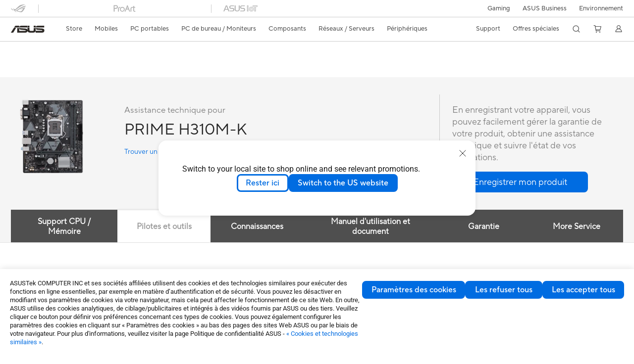

--- FILE ---
content_type: text/html; charset=utf-8
request_url: https://www.asus.com/fr/motherboards-components/motherboards/prime/prime-h310m-k/helpdesk_bios/?model2Name=PRIME-H310M-K
body_size: 104694
content:
<!doctype html>
<html data-n-head-ssr dir="ltr" lang="fr-fr" data-n-head="%7B%22dir%22:%7B%22ssr%22:%22ltr%22%7D,%22lang%22:%7B%22ssr%22:%22fr-fr%22%7D%7D">
  <head >
    <title>PRIME H310M-K｜Cartes mères｜ASUS France</title><meta data-n-head="ssr" charset="utf-8"><meta data-n-head="ssr" name="viewport" content="width=device-width, initial-scale=1, maximum-scale=5.0"><meta data-n-head="ssr" data-hid="description" name="description" content="Les cartes mères ASUS Prime ont été imaginées dans le but d&#x27;exploiter le plein potentiel des nouveaux processeurs Intel et AMD. En plus d&#x27;être équipées d&#x27;un solide design pour l&#x27;alimentation et de solutions innovantes pour le refroidissement, elles offrent aux utilisateurs et amateurs de montage PC des options intelligentes d&#x27;amélioration des performances, paramétrables via des logiciels et firmwares intuitifs."><link data-n-head="ssr" rel="icon" type="image/x-icon" href="/new_asus_ico_256x256.png"><link data-n-head="ssr" rel="canonical" href="https://www.asus.com/fr/motherboards-components/motherboards/prime/prime-h310m-k/helpdesk_bios?model2Name=PRIME-H310M-K"><script data-n-head="ssr" src="https://assets.adobedtm.com/launch-EN14e70a7467c54acd99cad4df70eec801.min.js" async></script><script data-n-head="ssr" src="" async></script><script data-n-head="ssr" type="text/javascript">(function (w, d, s, l, i) {
          w[l] = w[l] || [];
          w[l].push({'gtm.start': new Date().getTime(), event: 'gtm.js' });
          var f = d.getElementsByTagName(s)[0],
          j = d.createElement(s),
          dl = l != "dataLayer" ? "&l=" + l : "";
          j.defer = true;
          j.src = "https://www.googletagmanager.com/gtm.js?id=" + i + dl;
          f.parentNode.insertBefore(j, f);
          })(window, document, "script", "dataLayer", "GTM-NJRLM8");
          </script><script data-n-head="ssr" type="text/javascript" src="/nuxtStatic/js/jquery.min.js"></script><script data-n-head="ssr" type="text/javascript">window.AsusAPIConfig = {"system":"asus","websitePath":"fr","theme":"asus","campaignId":"9f66f36a-32c8-454b-b4fb-b3c9b35f04b1","showHeaderPopUp":true}; </script><script data-n-head="ssr" type="text/javascript" src="https://dlcdnimgs.asus.com/vendor/subscribe-form/js/subscribeform.min.js"></script><script data-n-head="ssr" type="text/javascript" src="https://dlcdnimgs.asus.com/vendor/public/fonts/js/roboto.js" async></script><script data-n-head="ssr" data-hid="nuxt-jsonld-26561990" type="application/ld+json">
[
  {
    "@context": "http://schema.org",
    "@type": "Product",
    "@id": "https://www.asus.com/fr/motherboards-components/motherboards/prime/prime-h310m-k/helpdesk_bios?model2Name=PRIME-H310M-K",
    "name": "PRIME H310M-K",
    "image": [
      "https://www.asus.com/media/global/gallery/B3ZfsQEJKruLhm8s_setting_xxx_0_90_end_2000.png",
      "https://www.asus.com/media/global/gallery/1D03KKV5SurED664_setting_xxx_0_90_end_2000.png",
      "https://www.asus.com/media/global/gallery/LxUBzPhHy1vg3ZUP_setting_xxx_0_90_end_2000.png",
      "https://www.asus.com/media/global/gallery/rVH22mlxPwa80aLd_setting_xxx_0_90_end_2000.png",
      "https://www.asus.com/media/global/gallery/zW8X2r4gw4wTTj0G_setting_xxx_0_90_end_2000.png"
    ],
    "description": "",
    "sku": 9985,
    "brand": {
      "@type": "Thing",
      "name": "ASUS"
    }
  },
  {
    "@context": "https://schema.org",
    "@type": "BreadcrumbList",
    "itemListElement": [
      {
        "@type": "ListItem",
        "position": 1,
        "name": "Composants",
        "item": ""
      },
      {
        "@type": "ListItem",
        "position": 2,
        "name": "Cartes mères",
        "item": ""
      },
      {
        "@type": "ListItem",
        "position": 3,
        "name": "PRIME",
        "item": "https://www.asus.com/fr/motherboards-components/motherboards/prime/"
      },
      {
        "@type": "ListItem",
        "position": 4,
        "name": "PRIME H310M-K",
        "item": "https://www.asus.com/fr/motherboards-components/motherboards/prime/prime-h310m-k/"
      }
    ]
  }
]
</script><link rel="stylesheet" href="/_nuxt/d03fa0119.css"><link rel="stylesheet" href="/_nuxt/9d2290119.css"><link rel="stylesheet" href="/_nuxt/f95560119.css"><link rel="stylesheet" href="/_nuxt/fc3c10119.css"><link rel="stylesheet" href="/_nuxt/926730119.css"><link rel="stylesheet" href="/_nuxt/733210119.css"><link rel="stylesheet" href="/_nuxt/60eb20119.css"><link rel="stylesheet" href="/_nuxt/6670d0119.css"><link rel="stylesheet" href="/_nuxt/794260119.css"><link rel="stylesheet" href="/_nuxt/ae1090119.css"><link rel="stylesheet" href="/_nuxt/23f6a0119.css"><link rel="stylesheet" href="/_nuxt/744170119.css"><link rel="stylesheet" href="/_nuxt/0fb800119.css"><link rel="stylesheet" href="/_nuxt/820470119.css"><link rel="stylesheet" href="/_nuxt/4dd1c0119.css">
  </head>
  <body >
    <div data-server-rendered="true" id="__nuxt"><!----><div id="__layout"><div id="_defaultWrapper"><noscript><iframe src="//www.googletagmanager.com/ns.html?id=GTM-NJRLM8" height="0" width="0" style="display:none;visibility:hidden"></iframe></noscript> <div role="navigation" id="OfficialHeaderWrapper" lang="fr-fr" class="headerExternal asusOfficialHeader Header__headerWrapper__2E1QH" style="--space-width:0px;"><div id="wrapperDesktop" class="Header__wrapperDesktop__h6Pb2 Header__themeWhite__1yGlc"><div class="Header__accessibilitTool__21iRj"><button tabindex="0" aria-label="Passer au contenu" class="Header__skipToContent__2ar4U">
        Passer au contenu
      </button> <a tabindex="0" href="https://www.asus.com/fr/content/Accessibility-Policy/" class="Header__accessibilityHelp__3yDRu">
        Aide à l'accessibilité
      </a></div> <div id="headerLayerOne" class="Header__headerLayerOne__xBqqu"><div class="Header__headerLayerOneContainer__2nUEJ Header__themeWhite__1yGlc"><div class="Header__topLeftMenu__iiqYG Header__themeWhite__1yGlc"><div class="Header__imageContainer__2KPMI Header__themeWhite__1yGlc Header__firstItem__3aTuO"><a href="https://rog.asus.com/fr/" target="_blank" rel="" class="Header__logo__22hjG"><img src="https://www.asus.com/media/Odin/images/header/ROG_normal.svg" alt="ROG" class="Header__defaultImage__1kdR0"> <img src="https://www.asus.com/media/Odin/images/header/ROG_hover.svg" alt="ROG" class="Header__hoverImage__1OOKy"></a></div><div class="Header__imageContainer__2KPMI Header__themeWhite__1yGlc"><a href="https://www.asus.com/fr/ProArt/" target="_Self" rel="" class="Header__logo__22hjG"><img src="https://www.asus.com/media/Odin/Websites/fr/Menu/20250422083501.svg" alt="ProArt" class="Header__defaultImage__1kdR0"> <img src="https://www.asus.com/media/Odin/images/header/ProArt_hover.svg" alt="ProArt" class="Header__hoverImage__1OOKy"></a></div><div class="Header__imageContainer__2KPMI Header__themeWhite__1yGlc"><a href="https://iot.asus.com/" target="_blank" rel="" class="Header__logo__22hjG"><img src="https://www.asus.com/media/Odin/images/header/IoT_normal.svg" alt="AIoT" class="Header__defaultImage__1kdR0"> <img src="https://www.asus.com/media/Odin/images/header/IoT_hover.svg" alt="AIoT" class="Header__hoverImage__1OOKy"></a></div></div> <div class="Header__topRightMenu__2ix8W Header__themeWhite__1yGlc"><div tabindex="0" role="button" aria-haspopup="true" aria-expanded="false" class="Header__themeWhite__1yGlc Header__topRightMenuItem__1W7va"><div><span class="Header__textContainer__1zgYq">
                  Gaming
                </span> <!----></div></div><div class="Header__themeWhite__1yGlc Header__topRightMenuItem__1W7va"><div><a href="https://www.asus.com/fr/Business/" target="_Self" rel="" class="Header__textContainer__1zgYq">
                  ASUS Business
                </a></div></div><div class="Header__themeWhite__1yGlc Header__topRightMenuItem__1W7va"><div><a href="https://www.asus.com/fr/content/sustainability-environment/" target="_Self" rel="" class="Header__textContainer__1zgYq">
                  Environnement
                </a></div></div></div></div></div> <div class="Header__headerBar__1csGL Header__themeWhite__1yGlc"><div tabindex="0" role="button" aria-label="menu open button" class="Header__menuOpenBtn__1uNJE Header__themeWhite__1yGlc"></div> <div class="Header__asusLogoContainer__18Tvl"><div role="link" tabindex="0" aria-label="ASUS Official Site Homepage" class="Header__asusLogo__3kBbE Header__themeWhite__1yGlc"></div></div> <div class="Header__searchAndCart__3PK6X"><div aria-label="Search" role="button" tabindex="0" class="Header__item__zmemY Header__search__2Wbxu Header__themeWhite__1yGlc"></div> <div class="Header__item__zmemY Header__cart__3QTk- Header__themeWhite__1yGlc"><div tabindex="0" aria-label="Cart, 0 item(s)" role="button" class="headerCartIcon Header__miniCartIcon__2vSJF Header__themeWhite__1yGlc"></div> <!----> <div role="dialog" aria-modal="true" id="memberFeaturefloatMobile" class="miniCart HeaderMiniCart__memberFeaturefloat__3dsKZ HeaderMiniCart__miniCartEmpty__gVZoG" style="display:none;"><div class="miniCartTab HeaderMiniCart__memberFeaturefloatBox__RvlMT HeaderMiniCart__miniCartEmpty__gVZoG"><div class="HeaderMiniCart__CarNoItem__26BKj">Aucun produit dans le panier.</div> <a href="https://www.asus.com/fr/store/" aria-label="Shop on ASUS store" class="HeaderMiniCart__CarNoItemUrl__3jQKL">
      Shop on ASUS store
    </a></div> <!----> <div class="HeaderMiniCart__closeCartMenu__chGTj"><div tabindex="0" role="button" aria-label="close mini cart menu" class="canTabFocus HeaderMiniCart__touchRange__3y3we"></div> <svg width="16" height="16" viewBox="0 0 16 16" fill="none" xmlns="http://www.w3.org/2000/svg" svg-inline role="presentation" focusable="false" tabindex="-1" class="svg-icon"><path d="M14 2L2 14M2 2l12 12" stroke="#666" stroke-linecap="round"></path></svg></div></div></div></div></div> <div class="HeaderSearchDropDownMenu__wrapperSearchDropDownMenu__31mT8"><div class="HeaderSearchDropDownMenu__headerSearchDropDownMenu__TfL4d"><div class="HeaderSearchDropDownMenu__innerWeaper__1jtC7" style="display:none;"><div class="HeaderSearchDropDownMenu__searchInputContainerBox__3Baaj"><div class="HeaderSearchDropDownMenu__searchInputContainer__2NlT1"><!----> <input type="text" maxlength="250" role="combobox" aria-label="Rechercher sur ASUS.com" aria-autocomplete="list" aria-owns="Quick links suggestion" aria-expanded="false" placeholder="Rechercher sur ASUS.com" value="" class="HeaderSearchDropDownMenu__searchInput__2r0So HeaderSearchDropDownMenu__noKeyWord__1MjlB"> <div tabindex="0" role="button" aria-label="Clear search term" class="HeaderSearchDropDownMenu__closeSearchIcon__31ILF" style="display:none;"><svg width="24" height="24" viewBox="0 0 24 24" fill="none" xmlns="http://www.w3.org/2000/svg" svg-inline role="presentation" focusable="false" tabindex="-1"><path d="M18 6L6 18M6 6l12 12" stroke="#181818" stroke-linecap="round"></path></svg></div></div> <!----></div> <!----></div> <div class="HeaderSearchDropDownMenu__overlayer__3nIPD"></div></div></div> <div class="Header__windowMask__39j-5"></div> <div class="Header__headerLayerTwo__115Eu"><div class="Header__headerLayerTwoContainer__2nAz4"><div class="Header__asusLogoContainer__18Tvl"><div role="link" tabindex="0" aria-label="ASUS Official Site Homepage" class="Header__asusLogo__3kBbE Header__themeWhite__1yGlc"></div></div> <div class="Header__spaceForAsusLogo__1k1A-"></div> <div class="Header__sideMenuClose__CrXWr"><div tabindex="-1" aria-label="menu close button" aria-hidden="true" class="Header__closeBtn__2npQc Header__themeWhite__1yGlc"></div></div> <div class="Header__navContainer__beKIL"><nav aria-label="Navigation" class="mainNavigationList Header__mainNavigationList__2LD5y"><div id="storeMenu" class="mainNavigationItem Header__mainNavigationItem__26BOR Header__storeMenuItem__3xWUL Header__themeWhite__1yGlc"><span><a href="https://www.asus.com/fr/store/" target="_Self" aria-label="ASUS Store">
                    Store
                  </a></span></div> <div id="spaceStoreMenu" class="Header__spaceForMenuItem__14d_b"></div> <!----> <!----> <div tabindex="0" role="button" aria-haspopup="menu" aria-expanded="false" class="mainNavigationItem Header__mainNavigationItem__26BOR Header__themeWhite__1yGlc"><span>
                  Mobiles
                </span> <span class="Header__toggleBtn__22kb_ Header__openBtn__3InIG"></span></div> <div class="Header__spaceForMenuItem__14d_b"></div> <!----><div tabindex="0" role="button" aria-haspopup="menu" aria-expanded="false" class="mainNavigationItem Header__mainNavigationItem__26BOR Header__themeWhite__1yGlc"><span>
                  PC portables
                </span> <span class="Header__toggleBtn__22kb_ Header__openBtn__3InIG"></span></div> <div class="Header__spaceForMenuItem__14d_b"></div> <!----><div tabindex="0" role="button" aria-haspopup="menu" aria-expanded="false" class="mainNavigationItem Header__mainNavigationItem__26BOR Header__themeWhite__1yGlc"><span>
                  PC de bureau / Moniteurs
                </span> <span class="Header__toggleBtn__22kb_ Header__openBtn__3InIG"></span></div> <div class="Header__spaceForMenuItem__14d_b"></div> <!----><div tabindex="0" role="button" aria-haspopup="menu" aria-expanded="false" class="mainNavigationItem Header__mainNavigationItem__26BOR Header__themeWhite__1yGlc"><span>
                  Composants
                </span> <span class="Header__toggleBtn__22kb_ Header__openBtn__3InIG"></span></div> <div class="Header__spaceForMenuItem__14d_b"></div> <!----><div tabindex="0" role="button" aria-haspopup="menu" aria-expanded="false" class="mainNavigationItem Header__mainNavigationItem__26BOR Header__themeWhite__1yGlc"><span>
                  Réseaux / Serveurs
                </span> <span class="Header__toggleBtn__22kb_ Header__openBtn__3InIG"></span></div> <div class="Header__spaceForMenuItem__14d_b"></div> <!----><div tabindex="0" role="button" aria-haspopup="menu" aria-expanded="false" class="mainNavigationItem Header__mainNavigationItem__26BOR Header__themeWhite__1yGlc"><span>
                  Périphériques
                </span> <span class="Header__toggleBtn__22kb_ Header__openBtn__3InIG"></span></div> <div class="Header__spaceForMenuItem__14d_b"></div> <!----> <div class="Header__sideMenuContentSection__2UXUJ"><div class="Header__item__zmemY"><div tabindex="0" aria-expanded="false" class="Header__levelOneList__1pHn3">
                      Support
                      <span class="Header__toggleBtn__22kb_ Header__openBtn__3InIG Header__show__14ec2"></span> <span class="Header__toggleBtn__22kb_ Header__collapseBtn__-yBN9"></span></div> <div class="Header__levelTwoListBox__1rdVc" style="display:none;"><a href="https://www.asus.com/fr/support/" tabindex="-1" target="_Self" rel="" class="Header__levelTwoList__oZVZ2">
                      Support
                    </a><a href="https://www.asus.com/fr/support/download-center/" tabindex="-1" target="_Self" rel="" class="Header__levelTwoList__oZVZ2">
                      Drivers et manuels
                    </a><a href="https://www.asus.com/fr/support/Repair-Status-Inquiry/?cname=France" tabindex="-1" target="_Self" rel="" class="Header__levelTwoList__oZVZ2">
                      Vérifier le statut de votre réparation
                    </a><a href="https://www.asus.com/fr/support/MyASUS-deeplink/" tabindex="-1" target="_Self" rel="" class="Header__levelTwoList__oZVZ2">
                      MyASUS
                    </a><a href="https://zentalk.asus.com/fr" tabindex="-1" target="_Blank" rel="" class="Header__levelTwoList__oZVZ2">
                      ZenTalk
                    </a><a href="https://estore.asus.com/fr/shopping-faqs" tabindex="-1" target="_Blank" rel="" class="Header__levelTwoList__oZVZ2">
                      FAQ des produits 
                    </a><a href="https://www.asus.fr/event/ASUS-Business/PDF/ressources/ASUS_AEGC-law_20230828_FR.pdf" tabindex="-1" target="_Blank" rel="" class="Header__levelTwoList__oZVZ2">
                      Qualités et caractéristiques environnementales
                    </a><a href="https://eu-rma.asus.com/fr/info/warranty " tabindex="-1" target="_Blank" rel="" class="Header__levelTwoList__oZVZ2">
                      Statut de votre demande de garantie
                    </a><a href="https://www.asus.com/fr/support/premium_care" tabindex="-1" target="_Self" rel="" class="Header__levelTwoList__oZVZ2">
                      Extensions de garantie
                    </a><a href="https://www.asus.com/fr/content/3-year-warranty/" tabindex="-1" target="_Self" rel="" class="Header__levelTwoList__oZVZ2">
                      3 ans de garantie internationale ASUS
                    </a><a href="https://account.asus.com/registerform.aspx" tabindex="-1" target="_Blank" rel="" class="Header__levelTwoList__oZVZ2">
                      Enregistrer mon produit
                    </a><a href="https://www.asus.com/fr/support/CallUs" tabindex="-1" target="_Self" rel="" class="Header__levelTwoList__oZVZ2">
                      Contact par téléphone
                    </a><a href="https://eu-rma.asus.com/fr" tabindex="-1" target="_Blank" rel="" class="Header__levelTwoList__oZVZ2">
                      Demander le retour de mon produit
                    </a><a href="https://www.indicereparabiliteasus.com/" tabindex="-1" target="_Blank" rel="" class="Header__levelTwoList__oZVZ2">
                      Indice de réparabilité – Pièces détachées 
                    </a></div></div><div class="Header__item__zmemY"><div tabindex="0" aria-expanded="false" class="Header__levelOneList__1pHn3">
                      Offres spéciales
                      <span class="Header__toggleBtn__22kb_ Header__openBtn__3InIG Header__show__14ec2"></span> <span class="Header__toggleBtn__22kb_ Header__collapseBtn__-yBN9"></span></div> <div class="Header__levelTwoListBox__1rdVc" style="display:none;"><a href="https://www.asus.com/fr/deals/nouveautes/" tabindex="-1" target="_Self" rel="" class="Header__levelTwoList__oZVZ2">
                      Nouveautés PC Portables CES 2026
                    </a><a href="https://www.asus.com/fr/deals/winter-sale/" tabindex="-1" target="_Self" rel="" class="Header__levelTwoList__oZVZ2">
                      Soldes : Jusqu’à -40% sur les PC portables et PC portables gaming 
                    </a><a href="https://asus.com/fr/deals/winter-sales-2026/" tabindex="-1" target="_Self" rel="" class="Header__levelTwoList__oZVZ2">
                      Soldes : Jusqu'à -40% sur les composants et périphériques
                    </a><a href="https://www.asustudent.com" tabindex="-1" target="_Blank" rel="" class="Header__levelTwoList__oZVZ2">
                      Offre ASUStudent
                    </a><a href="https://www.asus.fr/event/programme-achat-pour-les-employes-asus" tabindex="-1" target="_Blank" rel="" class="Header__levelTwoList__oZVZ2">
                      Remises réservées aux employés
                    </a></div></div> <div class="Header__item__zmemY"><div tabindex="0" role="button" aria-label="Member Account" aria-expanded="false" class="Header__levelOneList__1pHn3 Header__member__1MdQw Header__themeWhite__1yGlc">
                  My Account
                  <span class="Header__toggleBtn__22kb_ Header__openBtn__3InIG Header__show__14ec2"></span> <span class="Header__toggleBtn__22kb_ Header__collapseBtn__-yBN9"></span></div> <!----></div></div> <div class="Header__sideMenuContentSection__2UXUJ"><div class="Header__item__zmemY"><div tabindex="0" role="button" aria-expanded="false" class="Header__levelOneList__1pHn3">
                      Gaming
                      <span class="Header__toggleBtn__22kb_ Header__openBtn__3InIG Header__show__14ec2"></span> <span class="Header__toggleBtn__22kb_ Header__collapseBtn__-yBN9"></span></div> <div class="Header__levelTwoListBox__1rdVc" style="display:none;"><a href="https://rog.asus.com/fr/" tabindex="-1" target="_Blank" rel="" class="Header__levelTwoList__oZVZ2">
                      ROG - Republic of Gamers
                    </a><a href="https://www.asus.com/fr/TUF-Gaming/" tabindex="-1" target="_Self" rel="" class="Header__levelTwoList__oZVZ2">
                      TUF Gaming
                    </a><a href="https://www.asus.com/campaign/powered-by-asus/fr/gaming.php" tabindex="-1" target="_Self" rel="" class="Header__levelTwoList__oZVZ2">
                      Powered by ASUS
                    </a></div></div><div class="Header__item__zmemY"><div tabindex="0" role="button" aria-expanded="false" class="Header__levelOneList__1pHn3"><a href="https://www.asus.com/fr/Business/" target="_Self" rel="">
                        ASUS Business
                      </a></div> <div class="Header__levelTwoListBox__1rdVc" style="display:none;"></div></div><div class="Header__item__zmemY"><div tabindex="0" role="button" aria-expanded="false" class="Header__levelOneList__1pHn3"><a href="https://www.asus.com/fr/content/sustainability-environment/" target="_Self" rel="">
                        Environnement
                      </a></div> <div class="Header__levelTwoListBox__1rdVc" style="display:none;"></div></div> <div class="Header__item__zmemY"><a href="https://rog.asus.com/fr/" target="_Blank" rel=""><div class="Header__levelOneList__1pHn3"><img src="https://www.asus.com/media/Odin/images/header/ROG_hover.svg" alt="ROG" class="Header__defaultImage__1kdR0"></div></a></div><div class="Header__item__zmemY"><a href="https://www.asus.com/fr/ProArt/" target="_Self" rel=""><div class="Header__levelOneList__1pHn3"><img src="https://www.asus.com/media/Odin/images/header/ProArt_hover.svg" alt="ProArt" class="Header__defaultImage__1kdR0"></div></a></div><div class="Header__item__zmemY"><a href="https://iot.asus.com/" target="" rel=""><div class="Header__levelOneList__1pHn3"><img src="https://www.asus.com/media/Odin/images/header/IoT_hover.svg" alt="AIoT" class="Header__defaultImage__1kdR0"></div></a></div></div> <div class="Header__sideMenuMobileSpace__WoCC_"></div></nav> <div class="Header__subNavigationList__1Wmem"><div tabindex="0" role="button" aria-haspopup="true" aria-expanded="false" class="Header__secondRightMenuItem__nevQN Header__themeWhite__1yGlc Header__hasBottomLine__2D8OJ"><div class="Header__inlineFlex__1Jk6H"><span>
                      Support
                    </span> <!----></div></div> <div class="Header__spaceForMenuItem__14d_b"></div><div tabindex="0" role="button" aria-haspopup="true" aria-expanded="false" class="Header__secondRightMenuItem__nevQN Header__themeWhite__1yGlc Header__hasBottomLine__2D8OJ"><div class="Header__inlineFlex__1Jk6H"><span>
                      Offres spéciales
                    </span> <!----></div></div> <div class="Header__spaceForMenuItem__14d_b"></div> <div tabindex="0" aria-label="Search" role="button" aria-expanded="false" class="headerIcon Header__searchAndMemberFeatureItem__OxZtB Header__search__2Wbxu Header__themeWhite__1yGlc"></div> <div class="Header__spaceForMenuItem__14d_b"></div> <div tabindex="0" aria-label="Cart, 0 item(s)" role="button" aria-expanded="false" class="headerCartIcon Header__searchAndMemberFeatureItem__OxZtB Header__cart__3QTk- Header__themeWhite__1yGlc"><div class="Header__miniCartIcon__2vSJF Header__themeWhite__1yGlc"></div> <!----> <div role="dialog" aria-modal="true" id="memberFeaturefloat" class="miniCart HeaderMiniCart__memberFeaturefloat__3dsKZ HeaderMiniCart__miniCartEmpty__gVZoG" style="display:none;"><div class="miniCartTab HeaderMiniCart__memberFeaturefloatBox__RvlMT HeaderMiniCart__miniCartEmpty__gVZoG"><div class="HeaderMiniCart__CarNoItem__26BKj">Aucun produit dans le panier.</div> <a href="https://www.asus.com/fr/store/" aria-label="Shop on ASUS store" class="HeaderMiniCart__CarNoItemUrl__3jQKL">
      Shop on ASUS store
    </a></div> <!----> <div class="HeaderMiniCart__closeCartMenu__chGTj"><div tabindex="0" role="button" aria-label="close mini cart menu" class="canTabFocus HeaderMiniCart__touchRange__3y3we"></div> <svg width="16" height="16" viewBox="0 0 16 16" fill="none" xmlns="http://www.w3.org/2000/svg" svg-inline role="presentation" focusable="false" tabindex="-1" class="svg-icon"><path d="M14 2L2 14M2 2l12 12" stroke="#666" stroke-linecap="round"></path></svg></div></div></div> <div class="Header__spaceForMenuItem__14d_b"></div> <div tabindex="0" aria-label="Member Account" role="button" aria-expanded="false" class="headerIcon Header__searchAndMemberFeatureItem__OxZtB Header__member__1MdQw Header__themeWhite__1yGlc"><!----></div></div></div></div></div> <div></div></div> <!----></div> <div role="main"><div class="LevelFourProductSupportPage__productSupportWrapper__31Xhs"><div class="popup__wrapper__2FNrG" style="z-index:12001;display:none;"><div class="popup__popUpBg__DRZyO"><div class="popup__popUp__2CkQf"><svg width="16" height="16" viewBox="0 0 16 16" fill="none" xmlns="http://www.w3.org/2000/svg" svg-inline role="presentation" focusable="false" tabindex="-1" class="svg-icon" style="display:none;"><path d="M14 2L2 14M2 2l12 12" stroke="#666" stroke-linecap="round"></path></svg> <!----> <div class="popup__popUpBody__2s7WC"><div class="popup__seeMoreMask__3uyoq" style="display:none;"></div> <div class="popup__container__3XVNx"><div class="popup__content__28Bb1"><div></div> <div></div> <div></div></div></div></div> <div class="popup__popUpBtn__2qg6T"><div tabindex="0" aria-label="No" class="popup__cancelBtn__2S3pr">
          
        </div> <a href="#" data-theme="Blue60" target="_self" rel="" aria-label="Yes" role="button" tabindex="0" class="SolidButton__normal__3XdQd SolidButton__btn__1NmTw popup__blueButton__1STO8"><span class="SolidButton__btnText__GZc-q">
          
        </span></a></div></div></div></div> <!----> <div class="asusOfficialProductMenu LevelFourProductPageHeader__wrapper__1tvNu"><div class="LevelFourProductPageHeader__mainWrapper__3il6B undefined"><!----> <div class="LevelFourProductPageHeader__subMenuWrapper__1Isbi" style="display:none;"><div class="LevelFourProductPageHeader__modelNameContainer__1v7C1"><!----> <h1 tabindex="0" class="LevelFourProductPageHeader__modelName__70ttK">PRIME H310M-K</h1></div> <div class="LevelFourProductPageHeader__productTabListContainer__BdhBb"><div tabindex="0" id="mainTabIndex" class="LevelFourProductPageHeader__mainTabIndex__1_WN-"></div> <ul class="mainTab LevelFourProductPageHeader__mainTab__SzkNa"><!----> <!----> <li class="tabItem LevelFourProductPageHeader__tabItem__Wf0N5"><!----> <a href="https://www.asus.com/fr/motherboards-components/motherboards/prime/prime-h310m-k/" target="_self" rel="" class="LevelFourProductPageHeader__tabItemLink__2WJxl LevelFourProductPageHeader__tabItemLinkNoSub__2dOlt">
                Aperçu
              </a> <!----></li><li class="tabItem LevelFourProductPageHeader__tabItem__Wf0N5"><a href="https://www.asus.com/fr/motherboards-components/motherboards/prime/prime-h310m-k/techspec/" target="_self" rel="" class="LevelFourProductPageHeader__tabItemLink__2WJxl LevelFourProductPageHeader__tabItemLinkNoSub__2dOlt">
                Caractéristiques techniques
              </a> <!----> <!----></li><li class="tabItem LevelFourProductPageHeader__tabItem__Wf0N5"><a href="https://www.asus.com/fr/motherboards-components/motherboards/prime/prime-h310m-k/review/" target="_self" rel="" class="LevelFourProductPageHeader__tabItemLink__2WJxl LevelFourProductPageHeader__tabItemLinkNoSub__2dOlt">
                Avis
              </a> <!----> <!----></li><li class="tabItem LevelFourProductPageHeader__tabItem__Wf0N5"><a href="https://www.asus.com/fr/motherboards-components/motherboards/prime/prime-h310m-k/helpdesk_knowledge/" target="_self" rel="" class="LevelFourProductPageHeader__tabItemLink__2WJxl LevelFourProductPageHeader__tabItemLinkNoSub__2dOlt LevelFourProductPageHeader__tabItemActive__3pRSS">
                Assistance
              </a> <!----> <!----></li></ul></div></div> <div class="LevelFourProductPageHeader__priceAndButtonWrapper__P3Fj7"><div class="LevelFourProductPageHeader__modelNameContainer__1v7C1 LevelFourProductPageHeader__modelNameContainerMobile__1FQeD"><!----> <div tabindex="0" class="LevelFourProductPageHeader__modelName__70ttK">PRIME H310M-K</div> <div role="button" aria-label="product menu open button" tabindex="0" aria-expanded="false" class="LevelFourProductPageHeader__cursorPointer__kKWYK"><svg width="16" height="16" viewBox="0 0 16 16" fill="none" xmlns="http://www.w3.org/2000/svg" svg-inline="" role="presentation" focusable="false" tabindex="-1" class="LevelFourProductPageHeader__menuClose__1WVTB LevelFourProductPageHeader__menuOpen__1SFka"><path d="M2.5 11L8 5.3l5.5 5.7" stroke="#181818" stroke-miterlimit="10" stroke-linecap="round" stroke-linejoin="round"></path></svg></div></div> <div class="LevelFourProductPageHeader__ecButtonContainer__axJ6i"><div class="LevelFourProductPageHeader__ecButtonRow__EL3vK"><!----> <div class="LevelFourProductPageHeader__btnContainer__3orA6"><!----> <div class="LevelFourProductPageHeader__ecButtonRow__EL3vK"><!----> <!----> <!----></div></div></div> <!----></div></div></div></div> <div class="LevelFourProductSupportPage__productSupportContainer__1DrAu"><div class="LevelFourProductSupportPage__productSupport__1M3nB"><div class="ProductSupportHeader__productSupportHeaderWrapper__1a8EQ"><div class="ProductSupportHeader__productSupportHeader__2jNXm"><div class="ProductSupportHeader__productHeadLeft__Wgfsj"><div class="ProductSupportHeader__productHeadImg__2iRTr"><img src="https://dlcdnwebimgs.asus.com/gain/a8474d45-4dd5-41af-a6bc-b7ea6e155cbb"> <!----> <img id="pd_img" src="https://www.asus.com/media/global/gallery/B3ZfsQEJKruLhm8s_setting_xxx_0_90_end_184.png?webp" alt="PRIME H310M-K" style="display:none;"></div> <div class="ProductSupportHeader__productInfo__fWN3y"><div class="ProductSupportHeader__productHeadLeftWord___Djo1">Assistance technique pour</div> <span class="ProductSupportHeader__productTitle__BYL5S">PRIME H310M-K</span> <a href="https://www.asus.com/fr/support" target="_blank" rel="noreferrer noopener" tabindex="0" data-theme="Blue" class="link normal enableArrow TextLink__normal__1TTQw TextLink__enableArrow__30-YZ TextLink__link__2Xbkj ProductSupportHeader__productHeadLeftlink__uk3vz"><!----> <span class="LinkText TextLink__LinkText__3SIPQ">
          Trouver un autre modèle
        </span> <svg xmlns="http://www.w3.org/2000/svg" width="12" height="12" fill="none" viewBox="0 0 9 9" svg-inline="" aria-hidden="true" role="presentation" focusable="false" tabindex="-1" class="arrowRightSVG"><path stroke="#006ce1" stroke-linecap="round" stroke-linejoin="round" stroke-miterlimit="10" d="M3.375 1.406L6.581 4.5 3.375 7.594"></path></svg></a></div></div> <div class="ProductSupportHeader__productHeadRight__1jQUL"><div class="ProductSupportHeader__productHeadRightWord__289HL">En enregistrant votre appareil, vous pouvez facilement gérer la garantie de votre produit, obtenir une assistance technique et suivre l'état de vos réparations.</div> <a href="#" data-theme="Blue60" target="_self" rel="" aria-label="button" role="button" tabindex="0" class="SolidButton__normal__3XdQd SolidButton__btn__1NmTw ProductSupportHeader__blueButton__3uS-4"><span class="SolidButton__btnText__GZc-q">
        Enregistrer mon produit
      </span></a></div></div></div> <div class="ProductSupportContent__productSupportContent__mWVu7"><div class="popupDuplicate__wrapper__3lnMC" style="display:none;"><div class="popupDuplicate__popUpBg___3hac"><div class="popupDuplicate__popUp__3mK84"><svg width="16" height="16" viewBox="0 0 16 16" fill="none" xmlns="http://www.w3.org/2000/svg" svg-inline role="presentation" focusable="false" tabindex="-1" class="svg-icon"><path d="M14 2L2 14M2 2l12 12" stroke="#666" stroke-linecap="round"></path></svg> <div class="popupDuplicate__popUpContent__1b8tc"></div> <div class="popupDuplicate__popUpBtn__6MDi8"><!----> <!----></div></div></div></div> <div class="popupDuplicate__wrapper__3lnMC" style="display:none;"><div class="popupDuplicate__popUpBg___3hac"><div class="popupDuplicate__popUp__3mK84"><svg width="16" height="16" viewBox="0 0 16 16" fill="none" xmlns="http://www.w3.org/2000/svg" svg-inline role="presentation" focusable="false" tabindex="-1" class="svg-icon"><path d="M14 2L2 14M2 2l12 12" stroke="#666" stroke-linecap="round"></path></svg> <div class="popupDuplicate__popUpContent__1b8tc"><div class="ProductSupportContent__popupTitle__1rPsm"><!---->
        
      </div> <!----></div> <div class="popupDuplicate__popUpBtn__6MDi8"><!----> <!----></div></div></div></div> <div class="Tabs__tabWrapper__BmJuF"><div class="Tabs__tabs__1Ulge"><ul role="tablist"></ul></div> <div class="Tabs__tabsContentWrapper__1xIy_"><!----><section class="Tab__tabWrapper__JErZx"><div role="tabpanel" class="ProductSupportContent__tabContent__3C5XF"><h2 class="ProductSupportContent__tabTitle__DT1Qo">BIOS &amp; FIRMWARE</h2> <!----> <div class="SubTabs__subTabsWrapper__rC6CI"><div class="SubTabs__subTabs__2gctQ"><ul class="productSupportSubTab1"><li tabindex="0">
          Pilotes et outils
      </li><li tabindex="0" class="selectProductSupportSubTab1">
          BIOS &amp; FIRMWARE
      </li> <span id="subTabLine1" class="subTabLine"></span></ul></div></div> <section class="ProductSupportContent__tabSection__2kcxT"><aside class="ProductSupportLeftArea__productSupportLeftAreaWrapper__2dmiC"><div class="ProductSupportLeftArea__needHelpWrapper__2dFZM"><h2 class="ProductSupportLeftArea__needHelpTitle__2pOSa">Besoin d'aide ?</h2> <ul class="ProductSupportLeftArea__needHelpList__3Hm9m"><li><svg xmlns="http://www.w3.org/2000/svg" viewBox="0 0 22 22" svg-inline tabindex role="presentation" focusable="false" class="svg-icon"><path d="M21 4.2v13.6H1V4.2h1.1v12.5h17.8V4.2z" class="st0"></path><path d="M2.9 5.3l7.1 7.1c.3.3.6.4.9.4.3 0 .7-.1.9-.4l7.1-7.1h-16zm6.4 8L1.2 5.2l.4-1h18.8l.4 1-8.1 8.1c-.4.4-1.1.7-1.7.7-.6 0-1.3-.3-1.7-.7z" class="st0"></path></svg> <!----> <!----> <!----> <a href="https://www.asus.com/support/Product/ContactUs/Services/questionform/?lang=fr-fr" target="_blank" rel="noreferrer noopener">
          Nous envoyer un courrier
        </a></li><li><!----> <svg xmlns="http://www.w3.org/2000/svg" viewBox="0 0 22 22" svg-inline tabindex role="presentation" focusable="false" class="svg-icon"><path d="M11 0C6.6 0 3 3.7 3 8.2c0 1.8.6 3.8 1.5 5.1L11 22l6.5-8.7C18.4 12 19 10 19 8.2 19 3.7 15.4 0 11 0zm5.8 12.8l-.1-.1-5.7 7.7-5.6-7.7c-.9-1.6-1.3-2.8-1.3-4.5 0-3.9 3.1-7.1 6.9-7.1s6.9 3.2 6.9 7.1c0 1.6-.5 3.4-1.3 4.5l.2.1z"></path><path d="M11 5C9.3 5 7.8 6.4 7.8 8.2c0 1.8 1.4 3.2 3.2 3.2 1.7 0 3.2-1.5 3.2-3.2C14.2 6.4 12.7 5 11 5zm0 5.3c-1.1 0-2.1-1-2.1-2.1s1-2.1 2.1-2.1 2.1 1 2.1 2.1-1 2.1-2.1 2.1z"></path></svg> <!----> <!----> <a href="https://www.asus.com/fr/support/Service-Center/france" target="_self" rel="">
          Trouver un centre de réparation
        </a></li></ul></div></aside> <div class="ProductSupportRightArea__productSupportRightAreaWrapper__1w5eo"><!----> <!----> <!----> <!----> <!----> <div><!----> <!----> <p class="ProductSupportDriverBIOS__notification__jZs5G"></p> <div class="ProductSupportDriverBIOS__productSupportDriverBIOSContent__2LDSp"><!----> <section class="ProductSupportDriverBIOS__productSupportDriverBIOSSection__36F3J"><div class="ProductSupportDriverBIOS__title__3yZVA">BIOS</div> <div class="overHidden"><div class="productSupportDriverBIOSBox ProductSupportDriverBIOS__productSupportDriverBIOSBox__ihsCB"><div class="ProductSupportDriverBIOS__boxContent__d7BZK"><div class="ProductSupportDriverBIOS__contentLeft__3F4tG"><div class="ProductSupportDriverBIOS__fileTitle__GE44d">PRIME H310M-K BIOS 3204</div> <div class="ProductSupportDriverBIOS__fileInfo__2c5GN"><div>Version 3204</div> <!----> <div class="ProductSupportDriverBIOS__fileSize__eticu">8.6 MB</div> <div class="ProductSupportDriverBIOS__releaseDate__3o309">
                  2024/01/08
                </div></div> <!----> <!----> <p class="downloadDateDesc ProductSupportDriverBIOS__desc__2Nanh">This update includes the patch for the LogoFAIL vulnerabilities</p></div> <div class="ProductSupportDriverBIOS__contentRight__31-1X"><div class="ProductSupportDriverBIOS__downloadDate__2CPxj" style="display:none;"><span></span>
                Téléchargé
                <svg xmlns="http://www.w3.org/2000/svg" viewBox="0 0 24 24" svg-inline role="presentation" focusable="false" tabindex="-1" class="svg-icon"><path d="M12 22.9C6 22.9 1.1 18 1.1 12S6 1.1 12 1.1 22.9 6 22.9 12 18 22.9 12 22.9zm0-20C7 2.9 2.9 7 2.9 12S7 21.1 12 21.1s9.1-4.1 9.1-9.1S17 2.9 12 2.9z"></path><path d="M12 16.9c-.5 0-.9-.4-.9-.9V8c0-.5.4-.9.9-.9s.9.4.9.9v8c0 .5-.4.9-.9.9z"></path><path d="M12 16.9c-.2 0-.4-.1-.6-.3l-4-4c-.3-.3-.3-.9 0-1.2s.9-.3 1.2 0l3.4 3.4 3.4-3.4c.3-.3.9-.3 1.2 0 .3.3.3.9 0 1.2l-4 4c-.2.2-.4.3-.6.3z"></path></svg></div> <div data-theme="Blue60" rel="" aria-label="button" role="button" tabindex="0" class="SolidButton__normal__3XdQd SolidButton__btn__1NmTw ProductSupportDriverBIOS__downloadBtn__204JI"><span class="SolidButton__btnText__GZc-q">
                DOWNLOAD
              </span></div></div></div> <div class="more ProductSupportDriverBIOS__more__3dLUj"><span>VOIR PLUS DE DESCRIPTION</span> <svg xmlns="http://www.w3.org/2000/svg" data-name="圖層 1" viewBox="0 0 32 32" svg-inline role="presentation" focusable="false" tabindex="-1" class="svg-icon hide"><path d="M18.23 10.99L32 25h-6.7l-8.94-9.19L6.7 25H0l14.49-14.01 1.87-1.88 1.87 1.88z"></path></svg> <svg xmlns="http://www.w3.org/2000/svg" data-name="圖層 1" viewBox="0 0 32 32" svg-inline role="presentation" focusable="false" tabindex="-1" class="svg-icon"><path d="M18.23 23.01L32 9h-6.7l-8.94 9.19L6.7 9H0l14.49 14.01 1.87 1.88 1.87-1.88z"></path></svg></div></div><div class="productSupportDriverBIOSBox ProductSupportDriverBIOS__productSupportDriverBIOSBox__ihsCB"><div class="ProductSupportDriverBIOS__boxContent__d7BZK"><div class="ProductSupportDriverBIOS__contentLeft__3F4tG"><div class="ProductSupportDriverBIOS__fileTitle__GE44d">PRIME H310M-K BIOS 3203</div> <div class="ProductSupportDriverBIOS__fileInfo__2c5GN"><div>Version 3203</div> <!----> <div class="ProductSupportDriverBIOS__fileSize__eticu">8.6 MB</div> <div class="ProductSupportDriverBIOS__releaseDate__3o309">
                  2023/09/04
                </div></div> <!----> <!----> <p class="downloadDateDesc ProductSupportDriverBIOS__desc__2Nanh">Recommended for vital update to mitigate the potential security vulnerabilities</p></div> <div class="ProductSupportDriverBIOS__contentRight__31-1X"><div class="ProductSupportDriverBIOS__downloadDate__2CPxj" style="display:none;"><span></span>
                Téléchargé
                <svg xmlns="http://www.w3.org/2000/svg" viewBox="0 0 24 24" svg-inline role="presentation" focusable="false" tabindex="-1" class="svg-icon"><path d="M12 22.9C6 22.9 1.1 18 1.1 12S6 1.1 12 1.1 22.9 6 22.9 12 18 22.9 12 22.9zm0-20C7 2.9 2.9 7 2.9 12S7 21.1 12 21.1s9.1-4.1 9.1-9.1S17 2.9 12 2.9z"></path><path d="M12 16.9c-.5 0-.9-.4-.9-.9V8c0-.5.4-.9.9-.9s.9.4.9.9v8c0 .5-.4.9-.9.9z"></path><path d="M12 16.9c-.2 0-.4-.1-.6-.3l-4-4c-.3-.3-.3-.9 0-1.2s.9-.3 1.2 0l3.4 3.4 3.4-3.4c.3-.3.9-.3 1.2 0 .3.3.3.9 0 1.2l-4 4c-.2.2-.4.3-.6.3z"></path></svg></div> <div data-theme="Blue60" rel="" aria-label="button" role="button" tabindex="0" class="SolidButton__normal__3XdQd SolidButton__btn__1NmTw ProductSupportDriverBIOS__downloadBtn__204JI"><span class="SolidButton__btnText__GZc-q">
                DOWNLOAD
              </span></div></div></div> <div class="more ProductSupportDriverBIOS__more__3dLUj"><span>VOIR PLUS DE DESCRIPTION</span> <svg xmlns="http://www.w3.org/2000/svg" data-name="圖層 1" viewBox="0 0 32 32" svg-inline role="presentation" focusable="false" tabindex="-1" class="svg-icon hide"><path d="M18.23 10.99L32 25h-6.7l-8.94-9.19L6.7 25H0l14.49-14.01 1.87-1.88 1.87 1.88z"></path></svg> <svg xmlns="http://www.w3.org/2000/svg" data-name="圖層 1" viewBox="0 0 32 32" svg-inline role="presentation" focusable="false" tabindex="-1" class="svg-icon"><path d="M18.23 23.01L32 9h-6.7l-8.94 9.19L6.7 9H0l14.49 14.01 1.87 1.88 1.87-1.88z"></path></svg></div></div><div class="productSupportDriverBIOSBox ProductSupportDriverBIOS__productSupportDriverBIOSBox__ihsCB"><div class="ProductSupportDriverBIOS__boxContent__d7BZK"><div class="ProductSupportDriverBIOS__contentLeft__3F4tG"><div class="ProductSupportDriverBIOS__fileTitle__GE44d">PRIME H310M-K BIOS 3202</div> <div class="ProductSupportDriverBIOS__fileInfo__2c5GN"><div>Version 3202</div> <!----> <div class="ProductSupportDriverBIOS__fileSize__eticu">8.61 MB</div> <div class="ProductSupportDriverBIOS__releaseDate__3o309">
                  2021/07/22
                </div></div> <!----> <!----> <p class="downloadDateDesc ProductSupportDriverBIOS__desc__2Nanh">Support Windows 11 by default, no settings changes required in the UEFI BIOS.</p></div> <div class="ProductSupportDriverBIOS__contentRight__31-1X"><div class="ProductSupportDriverBIOS__downloadDate__2CPxj" style="display:none;"><span></span>
                Téléchargé
                <svg xmlns="http://www.w3.org/2000/svg" viewBox="0 0 24 24" svg-inline role="presentation" focusable="false" tabindex="-1" class="svg-icon"><path d="M12 22.9C6 22.9 1.1 18 1.1 12S6 1.1 12 1.1 22.9 6 22.9 12 18 22.9 12 22.9zm0-20C7 2.9 2.9 7 2.9 12S7 21.1 12 21.1s9.1-4.1 9.1-9.1S17 2.9 12 2.9z"></path><path d="M12 16.9c-.5 0-.9-.4-.9-.9V8c0-.5.4-.9.9-.9s.9.4.9.9v8c0 .5-.4.9-.9.9z"></path><path d="M12 16.9c-.2 0-.4-.1-.6-.3l-4-4c-.3-.3-.3-.9 0-1.2s.9-.3 1.2 0l3.4 3.4 3.4-3.4c.3-.3.9-.3 1.2 0 .3.3.3.9 0 1.2l-4 4c-.2.2-.4.3-.6.3z"></path></svg></div> <div data-theme="Blue60" rel="" aria-label="button" role="button" tabindex="0" class="SolidButton__normal__3XdQd SolidButton__btn__1NmTw ProductSupportDriverBIOS__downloadBtn__204JI"><span class="SolidButton__btnText__GZc-q">
                DOWNLOAD
              </span></div></div></div> <div class="more ProductSupportDriverBIOS__more__3dLUj"><span>VOIR PLUS DE DESCRIPTION</span> <svg xmlns="http://www.w3.org/2000/svg" data-name="圖層 1" viewBox="0 0 32 32" svg-inline role="presentation" focusable="false" tabindex="-1" class="svg-icon hide"><path d="M18.23 10.99L32 25h-6.7l-8.94-9.19L6.7 25H0l14.49-14.01 1.87-1.88 1.87 1.88z"></path></svg> <svg xmlns="http://www.w3.org/2000/svg" data-name="圖層 1" viewBox="0 0 32 32" svg-inline role="presentation" focusable="false" tabindex="-1" class="svg-icon"><path d="M18.23 23.01L32 9h-6.7l-8.94 9.19L6.7 9H0l14.49 14.01 1.87 1.88 1.87-1.88z"></path></svg></div></div><div class="productSupportDriverBIOSBox ProductSupportDriverBIOS__productSupportDriverBIOSBox__ihsCB"><div class="ProductSupportDriverBIOS__boxContent__d7BZK"><div class="ProductSupportDriverBIOS__contentLeft__3F4tG"><div class="ProductSupportDriverBIOS__fileTitle__GE44d">PRIME H310M-K BIOS 3201</div> <div class="ProductSupportDriverBIOS__fileInfo__2c5GN"><div>Version 3201</div> <div class="ProductSupportDriverBIOS__beta__2Jgde">Version bêta</div> <div class="ProductSupportDriverBIOS__fileSize__eticu">8.6 MB</div> <div class="ProductSupportDriverBIOS__releaseDate__3o309">
                  2021/04/20
                </div></div> <!----> <!----> <p class="downloadDateDesc ProductSupportDriverBIOS__desc__2Nanh">"Add Resizable BAR support for Nvidia RTX 30 series cards to potentially deliver more performance to gamers in select titles. <br/><br/>"</p></div> <div class="ProductSupportDriverBIOS__contentRight__31-1X"><div class="ProductSupportDriverBIOS__downloadDate__2CPxj" style="display:none;"><span></span>
                Téléchargé
                <svg xmlns="http://www.w3.org/2000/svg" viewBox="0 0 24 24" svg-inline role="presentation" focusable="false" tabindex="-1" class="svg-icon"><path d="M12 22.9C6 22.9 1.1 18 1.1 12S6 1.1 12 1.1 22.9 6 22.9 12 18 22.9 12 22.9zm0-20C7 2.9 2.9 7 2.9 12S7 21.1 12 21.1s9.1-4.1 9.1-9.1S17 2.9 12 2.9z"></path><path d="M12 16.9c-.5 0-.9-.4-.9-.9V8c0-.5.4-.9.9-.9s.9.4.9.9v8c0 .5-.4.9-.9.9z"></path><path d="M12 16.9c-.2 0-.4-.1-.6-.3l-4-4c-.3-.3-.3-.9 0-1.2s.9-.3 1.2 0l3.4 3.4 3.4-3.4c.3-.3.9-.3 1.2 0 .3.3.3.9 0 1.2l-4 4c-.2.2-.4.3-.6.3z"></path></svg></div> <div data-theme="Blue60" rel="" aria-label="button" role="button" tabindex="0" class="SolidButton__normal__3XdQd SolidButton__btn__1NmTw ProductSupportDriverBIOS__downloadBtn__204JI"><span class="SolidButton__btnText__GZc-q">
                DOWNLOAD
              </span></div></div></div> <div class="more ProductSupportDriverBIOS__more__3dLUj"><span>VOIR PLUS DE DESCRIPTION</span> <svg xmlns="http://www.w3.org/2000/svg" data-name="圖層 1" viewBox="0 0 32 32" svg-inline role="presentation" focusable="false" tabindex="-1" class="svg-icon hide"><path d="M18.23 10.99L32 25h-6.7l-8.94-9.19L6.7 25H0l14.49-14.01 1.87-1.88 1.87 1.88z"></path></svg> <svg xmlns="http://www.w3.org/2000/svg" data-name="圖層 1" viewBox="0 0 32 32" svg-inline role="presentation" focusable="false" tabindex="-1" class="svg-icon"><path d="M18.23 23.01L32 9h-6.7l-8.94 9.19L6.7 9H0l14.49 14.01 1.87 1.88 1.87-1.88z"></path></svg></div></div><div class="productSupportDriverBIOSBox ProductSupportDriverBIOS__productSupportDriverBIOSBox__ihsCB"><div class="ProductSupportDriverBIOS__boxContent__d7BZK"><div class="ProductSupportDriverBIOS__contentLeft__3F4tG"><div class="ProductSupportDriverBIOS__fileTitle__GE44d">PRIME H310M-K BIOS 2602</div> <div class="ProductSupportDriverBIOS__fileInfo__2c5GN"><div>Version 2602</div> <!----> <div class="ProductSupportDriverBIOS__fileSize__eticu">8.43 MB</div> <div class="ProductSupportDriverBIOS__releaseDate__3o309">
                  2019/10/31
                </div></div> <!----> <!----> <p class="downloadDateDesc ProductSupportDriverBIOS__desc__2Nanh">Improve system stability</p></div> <div class="ProductSupportDriverBIOS__contentRight__31-1X"><div class="ProductSupportDriverBIOS__downloadDate__2CPxj" style="display:none;"><span></span>
                Téléchargé
                <svg xmlns="http://www.w3.org/2000/svg" viewBox="0 0 24 24" svg-inline role="presentation" focusable="false" tabindex="-1" class="svg-icon"><path d="M12 22.9C6 22.9 1.1 18 1.1 12S6 1.1 12 1.1 22.9 6 22.9 12 18 22.9 12 22.9zm0-20C7 2.9 2.9 7 2.9 12S7 21.1 12 21.1s9.1-4.1 9.1-9.1S17 2.9 12 2.9z"></path><path d="M12 16.9c-.5 0-.9-.4-.9-.9V8c0-.5.4-.9.9-.9s.9.4.9.9v8c0 .5-.4.9-.9.9z"></path><path d="M12 16.9c-.2 0-.4-.1-.6-.3l-4-4c-.3-.3-.3-.9 0-1.2s.9-.3 1.2 0l3.4 3.4 3.4-3.4c.3-.3.9-.3 1.2 0 .3.3.3.9 0 1.2l-4 4c-.2.2-.4.3-.6.3z"></path></svg></div> <div data-theme="Blue60" rel="" aria-label="button" role="button" tabindex="0" class="SolidButton__normal__3XdQd SolidButton__btn__1NmTw ProductSupportDriverBIOS__downloadBtn__204JI"><span class="SolidButton__btnText__GZc-q">
                DOWNLOAD
              </span></div></div></div> <div class="more ProductSupportDriverBIOS__more__3dLUj"><span>VOIR PLUS DE DESCRIPTION</span> <svg xmlns="http://www.w3.org/2000/svg" data-name="圖層 1" viewBox="0 0 32 32" svg-inline role="presentation" focusable="false" tabindex="-1" class="svg-icon hide"><path d="M18.23 10.99L32 25h-6.7l-8.94-9.19L6.7 25H0l14.49-14.01 1.87-1.88 1.87 1.88z"></path></svg> <svg xmlns="http://www.w3.org/2000/svg" data-name="圖層 1" viewBox="0 0 32 32" svg-inline role="presentation" focusable="false" tabindex="-1" class="svg-icon"><path d="M18.23 23.01L32 9h-6.7l-8.94 9.19L6.7 9H0l14.49 14.01 1.87 1.88 1.87-1.88z"></path></svg></div></div><div class="productSupportDriverBIOSBox ProductSupportDriverBIOS__productSupportDriverBIOSBox__ihsCB"><div class="ProductSupportDriverBIOS__boxContent__d7BZK"><div class="ProductSupportDriverBIOS__contentLeft__3F4tG"><div class="ProductSupportDriverBIOS__fileTitle__GE44d">PRIME H310M-K BIOS 2601</div> <div class="ProductSupportDriverBIOS__fileInfo__2c5GN"><div>Version 2601</div> <!----> <div class="ProductSupportDriverBIOS__fileSize__eticu">8.43 MB</div> <div class="ProductSupportDriverBIOS__releaseDate__3o309">
                  2019/08/06
                </div></div> <!----> <!----> <p class="downloadDateDesc ProductSupportDriverBIOS__desc__2Nanh">Improve system compatibility.</p></div> <div class="ProductSupportDriverBIOS__contentRight__31-1X"><div class="ProductSupportDriverBIOS__downloadDate__2CPxj" style="display:none;"><span></span>
                Téléchargé
                <svg xmlns="http://www.w3.org/2000/svg" viewBox="0 0 24 24" svg-inline role="presentation" focusable="false" tabindex="-1" class="svg-icon"><path d="M12 22.9C6 22.9 1.1 18 1.1 12S6 1.1 12 1.1 22.9 6 22.9 12 18 22.9 12 22.9zm0-20C7 2.9 2.9 7 2.9 12S7 21.1 12 21.1s9.1-4.1 9.1-9.1S17 2.9 12 2.9z"></path><path d="M12 16.9c-.5 0-.9-.4-.9-.9V8c0-.5.4-.9.9-.9s.9.4.9.9v8c0 .5-.4.9-.9.9z"></path><path d="M12 16.9c-.2 0-.4-.1-.6-.3l-4-4c-.3-.3-.3-.9 0-1.2s.9-.3 1.2 0l3.4 3.4 3.4-3.4c.3-.3.9-.3 1.2 0 .3.3.3.9 0 1.2l-4 4c-.2.2-.4.3-.6.3z"></path></svg></div> <div data-theme="Blue60" rel="" aria-label="button" role="button" tabindex="0" class="SolidButton__normal__3XdQd SolidButton__btn__1NmTw ProductSupportDriverBIOS__downloadBtn__204JI"><span class="SolidButton__btnText__GZc-q">
                DOWNLOAD
              </span></div></div></div> <div class="more ProductSupportDriverBIOS__more__3dLUj"><span>VOIR PLUS DE DESCRIPTION</span> <svg xmlns="http://www.w3.org/2000/svg" data-name="圖層 1" viewBox="0 0 32 32" svg-inline role="presentation" focusable="false" tabindex="-1" class="svg-icon hide"><path d="M18.23 10.99L32 25h-6.7l-8.94-9.19L6.7 25H0l14.49-14.01 1.87-1.88 1.87 1.88z"></path></svg> <svg xmlns="http://www.w3.org/2000/svg" data-name="圖層 1" viewBox="0 0 32 32" svg-inline role="presentation" focusable="false" tabindex="-1" class="svg-icon"><path d="M18.23 23.01L32 9h-6.7l-8.94 9.19L6.7 9H0l14.49 14.01 1.87 1.88 1.87-1.88z"></path></svg></div></div><div class="productSupportDriverBIOSBox ProductSupportDriverBIOS__productSupportDriverBIOSBox__ihsCB"><div class="ProductSupportDriverBIOS__boxContent__d7BZK"><div class="ProductSupportDriverBIOS__contentLeft__3F4tG"><div class="ProductSupportDriverBIOS__fileTitle__GE44d">PRIME H310M-K BIOS 2416</div> <div class="ProductSupportDriverBIOS__fileInfo__2c5GN"><div>Version 2416</div> <!----> <div class="ProductSupportDriverBIOS__fileSize__eticu">8.37 MB</div> <div class="ProductSupportDriverBIOS__releaseDate__3o309">
                  2019/07/05
                </div></div> <!----> <!----> <p class="downloadDateDesc ProductSupportDriverBIOS__desc__2Nanh">Update to new ME & Microcode versions.</p></div> <div class="ProductSupportDriverBIOS__contentRight__31-1X"><div class="ProductSupportDriverBIOS__downloadDate__2CPxj" style="display:none;"><span></span>
                Téléchargé
                <svg xmlns="http://www.w3.org/2000/svg" viewBox="0 0 24 24" svg-inline role="presentation" focusable="false" tabindex="-1" class="svg-icon"><path d="M12 22.9C6 22.9 1.1 18 1.1 12S6 1.1 12 1.1 22.9 6 22.9 12 18 22.9 12 22.9zm0-20C7 2.9 2.9 7 2.9 12S7 21.1 12 21.1s9.1-4.1 9.1-9.1S17 2.9 12 2.9z"></path><path d="M12 16.9c-.5 0-.9-.4-.9-.9V8c0-.5.4-.9.9-.9s.9.4.9.9v8c0 .5-.4.9-.9.9z"></path><path d="M12 16.9c-.2 0-.4-.1-.6-.3l-4-4c-.3-.3-.3-.9 0-1.2s.9-.3 1.2 0l3.4 3.4 3.4-3.4c.3-.3.9-.3 1.2 0 .3.3.3.9 0 1.2l-4 4c-.2.2-.4.3-.6.3z"></path></svg></div> <div data-theme="Blue60" rel="" aria-label="button" role="button" tabindex="0" class="SolidButton__normal__3XdQd SolidButton__btn__1NmTw ProductSupportDriverBIOS__downloadBtn__204JI"><span class="SolidButton__btnText__GZc-q">
                DOWNLOAD
              </span></div></div></div> <div class="more ProductSupportDriverBIOS__more__3dLUj"><span>VOIR PLUS DE DESCRIPTION</span> <svg xmlns="http://www.w3.org/2000/svg" data-name="圖層 1" viewBox="0 0 32 32" svg-inline role="presentation" focusable="false" tabindex="-1" class="svg-icon hide"><path d="M18.23 10.99L32 25h-6.7l-8.94-9.19L6.7 25H0l14.49-14.01 1.87-1.88 1.87 1.88z"></path></svg> <svg xmlns="http://www.w3.org/2000/svg" data-name="圖層 1" viewBox="0 0 32 32" svg-inline role="presentation" focusable="false" tabindex="-1" class="svg-icon"><path d="M18.23 23.01L32 9h-6.7l-8.94 9.19L6.7 9H0l14.49 14.01 1.87 1.88 1.87-1.88z"></path></svg></div></div><div class="productSupportDriverBIOSBox ProductSupportDriverBIOS__productSupportDriverBIOSBox__ihsCB"><div class="ProductSupportDriverBIOS__boxContent__d7BZK"><div class="ProductSupportDriverBIOS__contentLeft__3F4tG"><div class="ProductSupportDriverBIOS__fileTitle__GE44d">PRIME H310M-K BIOS 2411</div> <div class="ProductSupportDriverBIOS__fileInfo__2c5GN"><div>Version 2411</div> <!----> <div class="ProductSupportDriverBIOS__fileSize__eticu">8.42 MB</div> <div class="ProductSupportDriverBIOS__releaseDate__3o309">
                  2019/04/10
                </div></div> <!----> <!----> <p class="downloadDateDesc ProductSupportDriverBIOS__desc__2Nanh">Enhanced security</p></div> <div class="ProductSupportDriverBIOS__contentRight__31-1X"><div class="ProductSupportDriverBIOS__downloadDate__2CPxj" style="display:none;"><span></span>
                Téléchargé
                <svg xmlns="http://www.w3.org/2000/svg" viewBox="0 0 24 24" svg-inline role="presentation" focusable="false" tabindex="-1" class="svg-icon"><path d="M12 22.9C6 22.9 1.1 18 1.1 12S6 1.1 12 1.1 22.9 6 22.9 12 18 22.9 12 22.9zm0-20C7 2.9 2.9 7 2.9 12S7 21.1 12 21.1s9.1-4.1 9.1-9.1S17 2.9 12 2.9z"></path><path d="M12 16.9c-.5 0-.9-.4-.9-.9V8c0-.5.4-.9.9-.9s.9.4.9.9v8c0 .5-.4.9-.9.9z"></path><path d="M12 16.9c-.2 0-.4-.1-.6-.3l-4-4c-.3-.3-.3-.9 0-1.2s.9-.3 1.2 0l3.4 3.4 3.4-3.4c.3-.3.9-.3 1.2 0 .3.3.3.9 0 1.2l-4 4c-.2.2-.4.3-.6.3z"></path></svg></div> <div data-theme="Blue60" rel="" aria-label="button" role="button" tabindex="0" class="SolidButton__normal__3XdQd SolidButton__btn__1NmTw ProductSupportDriverBIOS__downloadBtn__204JI"><span class="SolidButton__btnText__GZc-q">
                DOWNLOAD
              </span></div></div></div> <div class="more ProductSupportDriverBIOS__more__3dLUj"><span>VOIR PLUS DE DESCRIPTION</span> <svg xmlns="http://www.w3.org/2000/svg" data-name="圖層 1" viewBox="0 0 32 32" svg-inline role="presentation" focusable="false" tabindex="-1" class="svg-icon hide"><path d="M18.23 10.99L32 25h-6.7l-8.94-9.19L6.7 25H0l14.49-14.01 1.87-1.88 1.87 1.88z"></path></svg> <svg xmlns="http://www.w3.org/2000/svg" data-name="圖層 1" viewBox="0 0 32 32" svg-inline role="presentation" focusable="false" tabindex="-1" class="svg-icon"><path d="M18.23 23.01L32 9h-6.7l-8.94 9.19L6.7 9H0l14.49 14.01 1.87 1.88 1.87-1.88z"></path></svg></div></div><div class="productSupportDriverBIOSBox ProductSupportDriverBIOS__productSupportDriverBIOSBox__ihsCB"><div class="ProductSupportDriverBIOS__boxContent__d7BZK"><div class="ProductSupportDriverBIOS__contentLeft__3F4tG"><div class="ProductSupportDriverBIOS__fileTitle__GE44d">PRIME H310M-K BIOS 2201</div> <div class="ProductSupportDriverBIOS__fileInfo__2c5GN"><div>Version 2201</div> <!----> <div class="ProductSupportDriverBIOS__fileSize__eticu">8.43 MB</div> <div class="ProductSupportDriverBIOS__releaseDate__3o309">
                  2019/03/25
                </div></div> <!----> <!----> <p class="downloadDateDesc ProductSupportDriverBIOS__desc__2Nanh">Updated uCode for the latest Intel processor</p></div> <div class="ProductSupportDriverBIOS__contentRight__31-1X"><div class="ProductSupportDriverBIOS__downloadDate__2CPxj" style="display:none;"><span></span>
                Téléchargé
                <svg xmlns="http://www.w3.org/2000/svg" viewBox="0 0 24 24" svg-inline role="presentation" focusable="false" tabindex="-1" class="svg-icon"><path d="M12 22.9C6 22.9 1.1 18 1.1 12S6 1.1 12 1.1 22.9 6 22.9 12 18 22.9 12 22.9zm0-20C7 2.9 2.9 7 2.9 12S7 21.1 12 21.1s9.1-4.1 9.1-9.1S17 2.9 12 2.9z"></path><path d="M12 16.9c-.5 0-.9-.4-.9-.9V8c0-.5.4-.9.9-.9s.9.4.9.9v8c0 .5-.4.9-.9.9z"></path><path d="M12 16.9c-.2 0-.4-.1-.6-.3l-4-4c-.3-.3-.3-.9 0-1.2s.9-.3 1.2 0l3.4 3.4 3.4-3.4c.3-.3.9-.3 1.2 0 .3.3.3.9 0 1.2l-4 4c-.2.2-.4.3-.6.3z"></path></svg></div> <div data-theme="Blue60" rel="" aria-label="button" role="button" tabindex="0" class="SolidButton__normal__3XdQd SolidButton__btn__1NmTw ProductSupportDriverBIOS__downloadBtn__204JI"><span class="SolidButton__btnText__GZc-q">
                DOWNLOAD
              </span></div></div></div> <div class="more ProductSupportDriverBIOS__more__3dLUj"><span>VOIR PLUS DE DESCRIPTION</span> <svg xmlns="http://www.w3.org/2000/svg" data-name="圖層 1" viewBox="0 0 32 32" svg-inline role="presentation" focusable="false" tabindex="-1" class="svg-icon hide"><path d="M18.23 10.99L32 25h-6.7l-8.94-9.19L6.7 25H0l14.49-14.01 1.87-1.88 1.87 1.88z"></path></svg> <svg xmlns="http://www.w3.org/2000/svg" data-name="圖層 1" viewBox="0 0 32 32" svg-inline role="presentation" focusable="false" tabindex="-1" class="svg-icon"><path d="M18.23 23.01L32 9h-6.7l-8.94 9.19L6.7 9H0l14.49 14.01 1.87 1.88 1.87-1.88z"></path></svg></div></div><div class="productSupportDriverBIOSBox ProductSupportDriverBIOS__productSupportDriverBIOSBox__ihsCB"><div class="ProductSupportDriverBIOS__boxContent__d7BZK"><div class="ProductSupportDriverBIOS__contentLeft__3F4tG"><div class="ProductSupportDriverBIOS__fileTitle__GE44d">PRIME H310M-K BIOS 2012</div> <div class="ProductSupportDriverBIOS__fileInfo__2c5GN"><div>Version 2012</div> <!----> <div class="ProductSupportDriverBIOS__fileSize__eticu">8.33 MB</div> <div class="ProductSupportDriverBIOS__releaseDate__3o309">
                  2019/02/19
                </div></div> <!----> <!----> <p class="downloadDateDesc ProductSupportDriverBIOS__desc__2Nanh">1.Improve system performance<br/>2.Support up to 32GB single DDR4 memory</p></div> <div class="ProductSupportDriverBIOS__contentRight__31-1X"><div class="ProductSupportDriverBIOS__downloadDate__2CPxj" style="display:none;"><span></span>
                Téléchargé
                <svg xmlns="http://www.w3.org/2000/svg" viewBox="0 0 24 24" svg-inline role="presentation" focusable="false" tabindex="-1" class="svg-icon"><path d="M12 22.9C6 22.9 1.1 18 1.1 12S6 1.1 12 1.1 22.9 6 22.9 12 18 22.9 12 22.9zm0-20C7 2.9 2.9 7 2.9 12S7 21.1 12 21.1s9.1-4.1 9.1-9.1S17 2.9 12 2.9z"></path><path d="M12 16.9c-.5 0-.9-.4-.9-.9V8c0-.5.4-.9.9-.9s.9.4.9.9v8c0 .5-.4.9-.9.9z"></path><path d="M12 16.9c-.2 0-.4-.1-.6-.3l-4-4c-.3-.3-.3-.9 0-1.2s.9-.3 1.2 0l3.4 3.4 3.4-3.4c.3-.3.9-.3 1.2 0 .3.3.3.9 0 1.2l-4 4c-.2.2-.4.3-.6.3z"></path></svg></div> <div data-theme="Blue60" rel="" aria-label="button" role="button" tabindex="0" class="SolidButton__normal__3XdQd SolidButton__btn__1NmTw ProductSupportDriverBIOS__downloadBtn__204JI"><span class="SolidButton__btnText__GZc-q">
                DOWNLOAD
              </span></div></div></div> <div class="more ProductSupportDriverBIOS__more__3dLUj"><span>VOIR PLUS DE DESCRIPTION</span> <svg xmlns="http://www.w3.org/2000/svg" data-name="圖層 1" viewBox="0 0 32 32" svg-inline role="presentation" focusable="false" tabindex="-1" class="svg-icon hide"><path d="M18.23 10.99L32 25h-6.7l-8.94-9.19L6.7 25H0l14.49-14.01 1.87-1.88 1.87 1.88z"></path></svg> <svg xmlns="http://www.w3.org/2000/svg" data-name="圖層 1" viewBox="0 0 32 32" svg-inline role="presentation" focusable="false" tabindex="-1" class="svg-icon"><path d="M18.23 23.01L32 9h-6.7l-8.94 9.19L6.7 9H0l14.49 14.01 1.87 1.88 1.87-1.88z"></path></svg></div></div><div class="productSupportDriverBIOSBox ProductSupportDriverBIOS__productSupportDriverBIOSBox__ihsCB"><div class="ProductSupportDriverBIOS__boxContent__d7BZK"><div class="ProductSupportDriverBIOS__contentLeft__3F4tG"><div class="ProductSupportDriverBIOS__fileTitle__GE44d">PRIME H310M-K BIOS 1801</div> <div class="ProductSupportDriverBIOS__fileInfo__2c5GN"><div>Version 1801</div> <!----> <div class="ProductSupportDriverBIOS__fileSize__eticu">8.9 MB</div> <div class="ProductSupportDriverBIOS__releaseDate__3o309">
                  2018/11/30
                </div></div> <!----> <!----> <p class="downloadDateDesc ProductSupportDriverBIOS__desc__2Nanh">release BIOS 1801</p></div> <div class="ProductSupportDriverBIOS__contentRight__31-1X"><div class="ProductSupportDriverBIOS__downloadDate__2CPxj" style="display:none;"><span></span>
                Téléchargé
                <svg xmlns="http://www.w3.org/2000/svg" viewBox="0 0 24 24" svg-inline role="presentation" focusable="false" tabindex="-1" class="svg-icon"><path d="M12 22.9C6 22.9 1.1 18 1.1 12S6 1.1 12 1.1 22.9 6 22.9 12 18 22.9 12 22.9zm0-20C7 2.9 2.9 7 2.9 12S7 21.1 12 21.1s9.1-4.1 9.1-9.1S17 2.9 12 2.9z"></path><path d="M12 16.9c-.5 0-.9-.4-.9-.9V8c0-.5.4-.9.9-.9s.9.4.9.9v8c0 .5-.4.9-.9.9z"></path><path d="M12 16.9c-.2 0-.4-.1-.6-.3l-4-4c-.3-.3-.3-.9 0-1.2s.9-.3 1.2 0l3.4 3.4 3.4-3.4c.3-.3.9-.3 1.2 0 .3.3.3.9 0 1.2l-4 4c-.2.2-.4.3-.6.3z"></path></svg></div> <div data-theme="Blue60" rel="" aria-label="button" role="button" tabindex="0" class="SolidButton__normal__3XdQd SolidButton__btn__1NmTw ProductSupportDriverBIOS__downloadBtn__204JI"><span class="SolidButton__btnText__GZc-q">
                DOWNLOAD
              </span></div></div></div> <div class="more ProductSupportDriverBIOS__more__3dLUj"><span>VOIR PLUS DE DESCRIPTION</span> <svg xmlns="http://www.w3.org/2000/svg" data-name="圖層 1" viewBox="0 0 32 32" svg-inline role="presentation" focusable="false" tabindex="-1" class="svg-icon hide"><path d="M18.23 10.99L32 25h-6.7l-8.94-9.19L6.7 25H0l14.49-14.01 1.87-1.88 1.87 1.88z"></path></svg> <svg xmlns="http://www.w3.org/2000/svg" data-name="圖層 1" viewBox="0 0 32 32" svg-inline role="presentation" focusable="false" tabindex="-1" class="svg-icon"><path d="M18.23 23.01L32 9h-6.7l-8.94 9.19L6.7 9H0l14.49 14.01 1.87 1.88 1.87-1.88z"></path></svg></div></div><div class="productSupportDriverBIOSBox ProductSupportDriverBIOS__productSupportDriverBIOSBox__ihsCB"><div class="ProductSupportDriverBIOS__boxContent__d7BZK"><div class="ProductSupportDriverBIOS__contentLeft__3F4tG"><div class="ProductSupportDriverBIOS__fileTitle__GE44d">PRIME H310M-K BIOS 1601</div> <div class="ProductSupportDriverBIOS__fileInfo__2c5GN"><div>Version 1601</div> <!----> <div class="ProductSupportDriverBIOS__fileSize__eticu">8.91 MB</div> <div class="ProductSupportDriverBIOS__releaseDate__3o309">
                  2018/10/26
                </div></div> <!----> <!----> <p class="downloadDateDesc ProductSupportDriverBIOS__desc__2Nanh">1.    Improve system performance;</p></div> <div class="ProductSupportDriverBIOS__contentRight__31-1X"><div class="ProductSupportDriverBIOS__downloadDate__2CPxj" style="display:none;"><span></span>
                Téléchargé
                <svg xmlns="http://www.w3.org/2000/svg" viewBox="0 0 24 24" svg-inline role="presentation" focusable="false" tabindex="-1" class="svg-icon"><path d="M12 22.9C6 22.9 1.1 18 1.1 12S6 1.1 12 1.1 22.9 6 22.9 12 18 22.9 12 22.9zm0-20C7 2.9 2.9 7 2.9 12S7 21.1 12 21.1s9.1-4.1 9.1-9.1S17 2.9 12 2.9z"></path><path d="M12 16.9c-.5 0-.9-.4-.9-.9V8c0-.5.4-.9.9-.9s.9.4.9.9v8c0 .5-.4.9-.9.9z"></path><path d="M12 16.9c-.2 0-.4-.1-.6-.3l-4-4c-.3-.3-.3-.9 0-1.2s.9-.3 1.2 0l3.4 3.4 3.4-3.4c.3-.3.9-.3 1.2 0 .3.3.3.9 0 1.2l-4 4c-.2.2-.4.3-.6.3z"></path></svg></div> <div data-theme="Blue60" rel="" aria-label="button" role="button" tabindex="0" class="SolidButton__normal__3XdQd SolidButton__btn__1NmTw ProductSupportDriverBIOS__downloadBtn__204JI"><span class="SolidButton__btnText__GZc-q">
                DOWNLOAD
              </span></div></div></div> <div class="more ProductSupportDriverBIOS__more__3dLUj"><span>VOIR PLUS DE DESCRIPTION</span> <svg xmlns="http://www.w3.org/2000/svg" data-name="圖層 1" viewBox="0 0 32 32" svg-inline role="presentation" focusable="false" tabindex="-1" class="svg-icon hide"><path d="M18.23 10.99L32 25h-6.7l-8.94-9.19L6.7 25H0l14.49-14.01 1.87-1.88 1.87 1.88z"></path></svg> <svg xmlns="http://www.w3.org/2000/svg" data-name="圖層 1" viewBox="0 0 32 32" svg-inline role="presentation" focusable="false" tabindex="-1" class="svg-icon"><path d="M18.23 23.01L32 9h-6.7l-8.94 9.19L6.7 9H0l14.49 14.01 1.87 1.88 1.87-1.88z"></path></svg></div></div><div class="productSupportDriverBIOSBox ProductSupportDriverBIOS__productSupportDriverBIOSBox__ihsCB"><div class="ProductSupportDriverBIOS__boxContent__d7BZK"><div class="ProductSupportDriverBIOS__contentLeft__3F4tG"><div class="ProductSupportDriverBIOS__fileTitle__GE44d">PRIME H310M-K BIOS 1405</div> <div class="ProductSupportDriverBIOS__fileInfo__2c5GN"><div>Version 1405</div> <!----> <div class="ProductSupportDriverBIOS__fileSize__eticu">8.91 MB</div> <div class="ProductSupportDriverBIOS__releaseDate__3o309">
                  2018/09/28
                </div></div> <!----> <!----> <p class="downloadDateDesc ProductSupportDriverBIOS__desc__2Nanh">1.    Improve system performance</p></div> <div class="ProductSupportDriverBIOS__contentRight__31-1X"><div class="ProductSupportDriverBIOS__downloadDate__2CPxj" style="display:none;"><span></span>
                Téléchargé
                <svg xmlns="http://www.w3.org/2000/svg" viewBox="0 0 24 24" svg-inline role="presentation" focusable="false" tabindex="-1" class="svg-icon"><path d="M12 22.9C6 22.9 1.1 18 1.1 12S6 1.1 12 1.1 22.9 6 22.9 12 18 22.9 12 22.9zm0-20C7 2.9 2.9 7 2.9 12S7 21.1 12 21.1s9.1-4.1 9.1-9.1S17 2.9 12 2.9z"></path><path d="M12 16.9c-.5 0-.9-.4-.9-.9V8c0-.5.4-.9.9-.9s.9.4.9.9v8c0 .5-.4.9-.9.9z"></path><path d="M12 16.9c-.2 0-.4-.1-.6-.3l-4-4c-.3-.3-.3-.9 0-1.2s.9-.3 1.2 0l3.4 3.4 3.4-3.4c.3-.3.9-.3 1.2 0 .3.3.3.9 0 1.2l-4 4c-.2.2-.4.3-.6.3z"></path></svg></div> <div data-theme="Blue60" rel="" aria-label="button" role="button" tabindex="0" class="SolidButton__normal__3XdQd SolidButton__btn__1NmTw ProductSupportDriverBIOS__downloadBtn__204JI"><span class="SolidButton__btnText__GZc-q">
                DOWNLOAD
              </span></div></div></div> <div class="more ProductSupportDriverBIOS__more__3dLUj"><span>VOIR PLUS DE DESCRIPTION</span> <svg xmlns="http://www.w3.org/2000/svg" data-name="圖層 1" viewBox="0 0 32 32" svg-inline role="presentation" focusable="false" tabindex="-1" class="svg-icon hide"><path d="M18.23 10.99L32 25h-6.7l-8.94-9.19L6.7 25H0l14.49-14.01 1.87-1.88 1.87 1.88z"></path></svg> <svg xmlns="http://www.w3.org/2000/svg" data-name="圖層 1" viewBox="0 0 32 32" svg-inline role="presentation" focusable="false" tabindex="-1" class="svg-icon"><path d="M18.23 23.01L32 9h-6.7l-8.94 9.19L6.7 9H0l14.49 14.01 1.87 1.88 1.87-1.88z"></path></svg></div></div><div class="productSupportDriverBIOSBox ProductSupportDriverBIOS__productSupportDriverBIOSBox__ihsCB"><div class="ProductSupportDriverBIOS__boxContent__d7BZK"><div class="ProductSupportDriverBIOS__contentLeft__3F4tG"><div class="ProductSupportDriverBIOS__fileTitle__GE44d">PRIME H310M-K BIOS 0804</div> <div class="ProductSupportDriverBIOS__fileInfo__2c5GN"><div>Version 0804</div> <!----> <div class="ProductSupportDriverBIOS__fileSize__eticu">8.77 MB</div> <div class="ProductSupportDriverBIOS__releaseDate__3o309">
                  2018/08/20
                </div></div> <!----> <!----> <p class="downloadDateDesc ProductSupportDriverBIOS__desc__2Nanh">1.    Support Q-Install function.</p></div> <div class="ProductSupportDriverBIOS__contentRight__31-1X"><div class="ProductSupportDriverBIOS__downloadDate__2CPxj" style="display:none;"><span></span>
                Téléchargé
                <svg xmlns="http://www.w3.org/2000/svg" viewBox="0 0 24 24" svg-inline role="presentation" focusable="false" tabindex="-1" class="svg-icon"><path d="M12 22.9C6 22.9 1.1 18 1.1 12S6 1.1 12 1.1 22.9 6 22.9 12 18 22.9 12 22.9zm0-20C7 2.9 2.9 7 2.9 12S7 21.1 12 21.1s9.1-4.1 9.1-9.1S17 2.9 12 2.9z"></path><path d="M12 16.9c-.5 0-.9-.4-.9-.9V8c0-.5.4-.9.9-.9s.9.4.9.9v8c0 .5-.4.9-.9.9z"></path><path d="M12 16.9c-.2 0-.4-.1-.6-.3l-4-4c-.3-.3-.3-.9 0-1.2s.9-.3 1.2 0l3.4 3.4 3.4-3.4c.3-.3.9-.3 1.2 0 .3.3.3.9 0 1.2l-4 4c-.2.2-.4.3-.6.3z"></path></svg></div> <div data-theme="Blue60" rel="" aria-label="button" role="button" tabindex="0" class="SolidButton__normal__3XdQd SolidButton__btn__1NmTw ProductSupportDriverBIOS__downloadBtn__204JI"><span class="SolidButton__btnText__GZc-q">
                DOWNLOAD
              </span></div></div></div> <div class="more ProductSupportDriverBIOS__more__3dLUj"><span>VOIR PLUS DE DESCRIPTION</span> <svg xmlns="http://www.w3.org/2000/svg" data-name="圖層 1" viewBox="0 0 32 32" svg-inline role="presentation" focusable="false" tabindex="-1" class="svg-icon hide"><path d="M18.23 10.99L32 25h-6.7l-8.94-9.19L6.7 25H0l14.49-14.01 1.87-1.88 1.87 1.88z"></path></svg> <svg xmlns="http://www.w3.org/2000/svg" data-name="圖層 1" viewBox="0 0 32 32" svg-inline role="presentation" focusable="false" tabindex="-1" class="svg-icon"><path d="M18.23 23.01L32 9h-6.7l-8.94 9.19L6.7 9H0l14.49 14.01 1.87 1.88 1.87-1.88z"></path></svg></div></div><div class="productSupportDriverBIOSBox ProductSupportDriverBIOS__productSupportDriverBIOSBox__ihsCB"><div class="ProductSupportDriverBIOS__boxContent__d7BZK"><div class="ProductSupportDriverBIOS__contentLeft__3F4tG"><div class="ProductSupportDriverBIOS__fileTitle__GE44d">PRIME H310M-K BIOS 0803</div> <div class="ProductSupportDriverBIOS__fileInfo__2c5GN"><div>Version 0803</div> <!----> <div class="ProductSupportDriverBIOS__fileSize__eticu">8.55 MB</div> <div class="ProductSupportDriverBIOS__releaseDate__3o309">
                  2018/06/27
                </div></div> <!----> <!----> <p class="downloadDateDesc ProductSupportDriverBIOS__desc__2Nanh">1.Improve system performance;<br/>2.Supports Intel next gen processor.</p></div> <div class="ProductSupportDriverBIOS__contentRight__31-1X"><div class="ProductSupportDriverBIOS__downloadDate__2CPxj" style="display:none;"><span></span>
                Téléchargé
                <svg xmlns="http://www.w3.org/2000/svg" viewBox="0 0 24 24" svg-inline role="presentation" focusable="false" tabindex="-1" class="svg-icon"><path d="M12 22.9C6 22.9 1.1 18 1.1 12S6 1.1 12 1.1 22.9 6 22.9 12 18 22.9 12 22.9zm0-20C7 2.9 2.9 7 2.9 12S7 21.1 12 21.1s9.1-4.1 9.1-9.1S17 2.9 12 2.9z"></path><path d="M12 16.9c-.5 0-.9-.4-.9-.9V8c0-.5.4-.9.9-.9s.9.4.9.9v8c0 .5-.4.9-.9.9z"></path><path d="M12 16.9c-.2 0-.4-.1-.6-.3l-4-4c-.3-.3-.3-.9 0-1.2s.9-.3 1.2 0l3.4 3.4 3.4-3.4c.3-.3.9-.3 1.2 0 .3.3.3.9 0 1.2l-4 4c-.2.2-.4.3-.6.3z"></path></svg></div> <div data-theme="Blue60" rel="" aria-label="button" role="button" tabindex="0" class="SolidButton__normal__3XdQd SolidButton__btn__1NmTw ProductSupportDriverBIOS__downloadBtn__204JI"><span class="SolidButton__btnText__GZc-q">
                DOWNLOAD
              </span></div></div></div> <div class="more ProductSupportDriverBIOS__more__3dLUj"><span>VOIR PLUS DE DESCRIPTION</span> <svg xmlns="http://www.w3.org/2000/svg" data-name="圖層 1" viewBox="0 0 32 32" svg-inline role="presentation" focusable="false" tabindex="-1" class="svg-icon hide"><path d="M18.23 10.99L32 25h-6.7l-8.94-9.19L6.7 25H0l14.49-14.01 1.87-1.88 1.87 1.88z"></path></svg> <svg xmlns="http://www.w3.org/2000/svg" data-name="圖層 1" viewBox="0 0 32 32" svg-inline role="presentation" focusable="false" tabindex="-1" class="svg-icon"><path d="M18.23 23.01L32 9h-6.7l-8.94 9.19L6.7 9H0l14.49 14.01 1.87 1.88 1.87-1.88z"></path></svg></div></div><div class="productSupportDriverBIOSBox ProductSupportDriverBIOS__productSupportDriverBIOSBox__ihsCB"><div class="ProductSupportDriverBIOS__boxContent__d7BZK"><div class="ProductSupportDriverBIOS__contentLeft__3F4tG"><div class="ProductSupportDriverBIOS__fileTitle__GE44d">PRIME H310M-K  BIOS 0401</div> <div class="ProductSupportDriverBIOS__fileInfo__2c5GN"><div>Version 0401</div> <!----> <div class="ProductSupportDriverBIOS__fileSize__eticu">8.46 MB</div> <div class="ProductSupportDriverBIOS__releaseDate__3o309">
                  2018/03/30
                </div></div> <!----> <!----> <p class="downloadDateDesc ProductSupportDriverBIOS__desc__2Nanh">1. Improve memory compatibility.</p></div> <div class="ProductSupportDriverBIOS__contentRight__31-1X"><div class="ProductSupportDriverBIOS__downloadDate__2CPxj" style="display:none;"><span></span>
                Téléchargé
                <svg xmlns="http://www.w3.org/2000/svg" viewBox="0 0 24 24" svg-inline role="presentation" focusable="false" tabindex="-1" class="svg-icon"><path d="M12 22.9C6 22.9 1.1 18 1.1 12S6 1.1 12 1.1 22.9 6 22.9 12 18 22.9 12 22.9zm0-20C7 2.9 2.9 7 2.9 12S7 21.1 12 21.1s9.1-4.1 9.1-9.1S17 2.9 12 2.9z"></path><path d="M12 16.9c-.5 0-.9-.4-.9-.9V8c0-.5.4-.9.9-.9s.9.4.9.9v8c0 .5-.4.9-.9.9z"></path><path d="M12 16.9c-.2 0-.4-.1-.6-.3l-4-4c-.3-.3-.3-.9 0-1.2s.9-.3 1.2 0l3.4 3.4 3.4-3.4c.3-.3.9-.3 1.2 0 .3.3.3.9 0 1.2l-4 4c-.2.2-.4.3-.6.3z"></path></svg></div> <div data-theme="Blue60" rel="" aria-label="button" role="button" tabindex="0" class="SolidButton__normal__3XdQd SolidButton__btn__1NmTw ProductSupportDriverBIOS__downloadBtn__204JI"><span class="SolidButton__btnText__GZc-q">
                DOWNLOAD
              </span></div></div></div> <div class="more ProductSupportDriverBIOS__more__3dLUj"><span>VOIR PLUS DE DESCRIPTION</span> <svg xmlns="http://www.w3.org/2000/svg" data-name="圖層 1" viewBox="0 0 32 32" svg-inline role="presentation" focusable="false" tabindex="-1" class="svg-icon hide"><path d="M18.23 10.99L32 25h-6.7l-8.94-9.19L6.7 25H0l14.49-14.01 1.87-1.88 1.87 1.88z"></path></svg> <svg xmlns="http://www.w3.org/2000/svg" data-name="圖層 1" viewBox="0 0 32 32" svg-inline role="presentation" focusable="false" tabindex="-1" class="svg-icon"><path d="M18.23 23.01L32 9h-6.7l-8.94 9.19L6.7 9H0l14.49 14.01 1.87 1.88 1.87-1.88z"></path></svg></div></div><div class="productSupportDriverBIOSBox ProductSupportDriverBIOS__productSupportDriverBIOSBox__ihsCB"><div class="ProductSupportDriverBIOS__boxContent__d7BZK"><div class="ProductSupportDriverBIOS__contentLeft__3F4tG"><div class="ProductSupportDriverBIOS__fileTitle__GE44d">PRIME H310M-K  BIOS 0223</div> <div class="ProductSupportDriverBIOS__fileInfo__2c5GN"><div>Version 0223</div> <!----> <div class="ProductSupportDriverBIOS__fileSize__eticu">8.46 MB</div> <div class="ProductSupportDriverBIOS__releaseDate__3o309">
                  2018/03/09
                </div></div> <!----> <!----> <p class="downloadDateDesc ProductSupportDriverBIOS__desc__2Nanh">First release BIOS</p></div> <div class="ProductSupportDriverBIOS__contentRight__31-1X"><div class="ProductSupportDriverBIOS__downloadDate__2CPxj" style="display:none;"><span></span>
                Téléchargé
                <svg xmlns="http://www.w3.org/2000/svg" viewBox="0 0 24 24" svg-inline role="presentation" focusable="false" tabindex="-1" class="svg-icon"><path d="M12 22.9C6 22.9 1.1 18 1.1 12S6 1.1 12 1.1 22.9 6 22.9 12 18 22.9 12 22.9zm0-20C7 2.9 2.9 7 2.9 12S7 21.1 12 21.1s9.1-4.1 9.1-9.1S17 2.9 12 2.9z"></path><path d="M12 16.9c-.5 0-.9-.4-.9-.9V8c0-.5.4-.9.9-.9s.9.4.9.9v8c0 .5-.4.9-.9.9z"></path><path d="M12 16.9c-.2 0-.4-.1-.6-.3l-4-4c-.3-.3-.3-.9 0-1.2s.9-.3 1.2 0l3.4 3.4 3.4-3.4c.3-.3.9-.3 1.2 0 .3.3.3.9 0 1.2l-4 4c-.2.2-.4.3-.6.3z"></path></svg></div> <div data-theme="Blue60" rel="" aria-label="button" role="button" tabindex="0" class="SolidButton__normal__3XdQd SolidButton__btn__1NmTw ProductSupportDriverBIOS__downloadBtn__204JI"><span class="SolidButton__btnText__GZc-q">
                DOWNLOAD
              </span></div></div></div> <div class="more ProductSupportDriverBIOS__more__3dLUj"><span>VOIR PLUS DE DESCRIPTION</span> <svg xmlns="http://www.w3.org/2000/svg" data-name="圖層 1" viewBox="0 0 32 32" svg-inline role="presentation" focusable="false" tabindex="-1" class="svg-icon hide"><path d="M18.23 10.99L32 25h-6.7l-8.94-9.19L6.7 25H0l14.49-14.01 1.87-1.88 1.87 1.88z"></path></svg> <svg xmlns="http://www.w3.org/2000/svg" data-name="圖層 1" viewBox="0 0 32 32" svg-inline role="presentation" focusable="false" tabindex="-1" class="svg-icon"><path d="M18.23 23.01L32 9h-6.7l-8.94 9.19L6.7 9H0l14.49 14.01 1.87 1.88 1.87-1.88z"></path></svg></div></div></div> <div class="showAll ProductSupportDriverBIOS__showAll__r8am2">Afficher Tout</div></section><section class="ProductSupportDriverBIOS__productSupportDriverBIOSSection__36F3J"><div class="ProductSupportDriverBIOS__title__3yZVA">Intel ME</div> <div class="overHidden"><div class="productSupportDriverBIOSBox ProductSupportDriverBIOS__productSupportDriverBIOSBox__ihsCB"><div class="ProductSupportDriverBIOS__boxContent__d7BZK"><div class="ProductSupportDriverBIOS__contentLeft__3F4tG"><div class="ProductSupportDriverBIOS__fileTitle__GE44d">MEUpdateTool</div> <div class="ProductSupportDriverBIOS__fileInfo__2c5GN"><div>Version 12.0.70.1652v3</div> <!----> <div class="ProductSupportDriverBIOS__fileSize__eticu">4.81 MB</div> <div class="ProductSupportDriverBIOS__releaseDate__3o309">
                  2020/09/25
                </div></div> <!----> <!----> <p class="downloadDateDesc ProductSupportDriverBIOS__desc__2Nanh">MD5：8ecff5dcb80da1fede1e41f0be0e8e60</p></div> <div class="ProductSupportDriverBIOS__contentRight__31-1X"><div class="ProductSupportDriverBIOS__downloadDate__2CPxj" style="display:none;"><span></span>
                Téléchargé
                <svg xmlns="http://www.w3.org/2000/svg" viewBox="0 0 24 24" svg-inline role="presentation" focusable="false" tabindex="-1" class="svg-icon"><path d="M12 22.9C6 22.9 1.1 18 1.1 12S6 1.1 12 1.1 22.9 6 22.9 12 18 22.9 12 22.9zm0-20C7 2.9 2.9 7 2.9 12S7 21.1 12 21.1s9.1-4.1 9.1-9.1S17 2.9 12 2.9z"></path><path d="M12 16.9c-.5 0-.9-.4-.9-.9V8c0-.5.4-.9.9-.9s.9.4.9.9v8c0 .5-.4.9-.9.9z"></path><path d="M12 16.9c-.2 0-.4-.1-.6-.3l-4-4c-.3-.3-.3-.9 0-1.2s.9-.3 1.2 0l3.4 3.4 3.4-3.4c.3-.3.9-.3 1.2 0 .3.3.3.9 0 1.2l-4 4c-.2.2-.4.3-.6.3z"></path></svg></div> <div data-theme="Blue60" rel="" aria-label="button" role="button" tabindex="0" class="SolidButton__normal__3XdQd SolidButton__btn__1NmTw ProductSupportDriverBIOS__downloadBtn__204JI"><span class="SolidButton__btnText__GZc-q">
                DOWNLOAD
              </span></div></div></div> <div class="more ProductSupportDriverBIOS__more__3dLUj"><span>VOIR PLUS DE DESCRIPTION</span> <svg xmlns="http://www.w3.org/2000/svg" data-name="圖層 1" viewBox="0 0 32 32" svg-inline role="presentation" focusable="false" tabindex="-1" class="svg-icon hide"><path d="M18.23 10.99L32 25h-6.7l-8.94-9.19L6.7 25H0l14.49-14.01 1.87-1.88 1.87 1.88z"></path></svg> <svg xmlns="http://www.w3.org/2000/svg" data-name="圖層 1" viewBox="0 0 32 32" svg-inline role="presentation" focusable="false" tabindex="-1" class="svg-icon"><path d="M18.23 23.01L32 9h-6.7l-8.94 9.19L6.7 9H0l14.49 14.01 1.87 1.88 1.87-1.88z"></path></svg></div></div><div class="productSupportDriverBIOSBox ProductSupportDriverBIOS__productSupportDriverBIOSBox__ihsCB"><div class="ProductSupportDriverBIOS__boxContent__d7BZK"><div class="ProductSupportDriverBIOS__contentLeft__3F4tG"><div class="ProductSupportDriverBIOS__fileTitle__GE44d">MEUpdateTool</div> <div class="ProductSupportDriverBIOS__fileInfo__2c5GN"><div>Version 12.0.64.1551</div> <!----> <div class="ProductSupportDriverBIOS__fileSize__eticu">4.81 MB</div> <div class="ProductSupportDriverBIOS__releaseDate__3o309">
                  2020/04/28
                </div></div> <!----> <!----> <p class="downloadDateDesc ProductSupportDriverBIOS__desc__2Nanh">Consumer ME 12.0.64.1551的ME upadate tool<br/>Version 12.0.64.1551<br/>MEUpdateTool<br/>*We suggest you update ME to the latest Version 12.0.64.1551 simultaneously.<br/>Please download the file and check the MD5 code first. <br/>MD5: 8d00a904c711b55687cc416904c74a5a</p></div> <div class="ProductSupportDriverBIOS__contentRight__31-1X"><div class="ProductSupportDriverBIOS__downloadDate__2CPxj" style="display:none;"><span></span>
                Téléchargé
                <svg xmlns="http://www.w3.org/2000/svg" viewBox="0 0 24 24" svg-inline role="presentation" focusable="false" tabindex="-1" class="svg-icon"><path d="M12 22.9C6 22.9 1.1 18 1.1 12S6 1.1 12 1.1 22.9 6 22.9 12 18 22.9 12 22.9zm0-20C7 2.9 2.9 7 2.9 12S7 21.1 12 21.1s9.1-4.1 9.1-9.1S17 2.9 12 2.9z"></path><path d="M12 16.9c-.5 0-.9-.4-.9-.9V8c0-.5.4-.9.9-.9s.9.4.9.9v8c0 .5-.4.9-.9.9z"></path><path d="M12 16.9c-.2 0-.4-.1-.6-.3l-4-4c-.3-.3-.3-.9 0-1.2s.9-.3 1.2 0l3.4 3.4 3.4-3.4c.3-.3.9-.3 1.2 0 .3.3.3.9 0 1.2l-4 4c-.2.2-.4.3-.6.3z"></path></svg></div> <div data-theme="Blue60" rel="" aria-label="button" role="button" tabindex="0" class="SolidButton__normal__3XdQd SolidButton__btn__1NmTw ProductSupportDriverBIOS__downloadBtn__204JI"><span class="SolidButton__btnText__GZc-q">
                DOWNLOAD
              </span></div></div></div> <div class="more ProductSupportDriverBIOS__more__3dLUj"><span>VOIR PLUS DE DESCRIPTION</span> <svg xmlns="http://www.w3.org/2000/svg" data-name="圖層 1" viewBox="0 0 32 32" svg-inline role="presentation" focusable="false" tabindex="-1" class="svg-icon hide"><path d="M18.23 10.99L32 25h-6.7l-8.94-9.19L6.7 25H0l14.49-14.01 1.87-1.88 1.87 1.88z"></path></svg> <svg xmlns="http://www.w3.org/2000/svg" data-name="圖層 1" viewBox="0 0 32 32" svg-inline role="presentation" focusable="false" tabindex="-1" class="svg-icon"><path d="M18.23 23.01L32 9h-6.7l-8.94 9.19L6.7 9H0l14.49 14.01 1.87 1.88 1.87-1.88z"></path></svg></div></div><div class="productSupportDriverBIOSBox ProductSupportDriverBIOS__productSupportDriverBIOSBox__ihsCB"><div class="ProductSupportDriverBIOS__boxContent__d7BZK"><div class="ProductSupportDriverBIOS__contentLeft__3F4tG"><div class="ProductSupportDriverBIOS__fileTitle__GE44d">MEUpdateTool</div> <div class="ProductSupportDriverBIOS__fileInfo__2c5GN"><div>Version 12.0.49.1534</div> <!----> <div class="ProductSupportDriverBIOS__fileSize__eticu">5.09 MB</div> <div class="ProductSupportDriverBIOS__releaseDate__3o309">
                  2020/01/07
                </div></div> <!----> <!----> <p class="downloadDateDesc ProductSupportDriverBIOS__desc__2Nanh">Intel has identified security issue that could potentially place impacted platform at risk. <br/>Use ME Update tool to update your ME.<br/>*We suggest you update ME Driver to the latest Version 12.0.49.1534 simultaneously.<br/>Please download the file and check the MD5 code first. <br/>MD5: 991d9b3bcd4e34775fa7165133c2d8c9</p></div> <div class="ProductSupportDriverBIOS__contentRight__31-1X"><div class="ProductSupportDriverBIOS__downloadDate__2CPxj" style="display:none;"><span></span>
                Téléchargé
                <svg xmlns="http://www.w3.org/2000/svg" viewBox="0 0 24 24" svg-inline role="presentation" focusable="false" tabindex="-1" class="svg-icon"><path d="M12 22.9C6 22.9 1.1 18 1.1 12S6 1.1 12 1.1 22.9 6 22.9 12 18 22.9 12 22.9zm0-20C7 2.9 2.9 7 2.9 12S7 21.1 12 21.1s9.1-4.1 9.1-9.1S17 2.9 12 2.9z"></path><path d="M12 16.9c-.5 0-.9-.4-.9-.9V8c0-.5.4-.9.9-.9s.9.4.9.9v8c0 .5-.4.9-.9.9z"></path><path d="M12 16.9c-.2 0-.4-.1-.6-.3l-4-4c-.3-.3-.3-.9 0-1.2s.9-.3 1.2 0l3.4 3.4 3.4-3.4c.3-.3.9-.3 1.2 0 .3.3.3.9 0 1.2l-4 4c-.2.2-.4.3-.6.3z"></path></svg></div> <div data-theme="Blue60" rel="" aria-label="button" role="button" tabindex="0" class="SolidButton__normal__3XdQd SolidButton__btn__1NmTw ProductSupportDriverBIOS__downloadBtn__204JI"><span class="SolidButton__btnText__GZc-q">
                DOWNLOAD
              </span></div></div></div> <div class="more ProductSupportDriverBIOS__more__3dLUj"><span>VOIR PLUS DE DESCRIPTION</span> <svg xmlns="http://www.w3.org/2000/svg" data-name="圖層 1" viewBox="0 0 32 32" svg-inline role="presentation" focusable="false" tabindex="-1" class="svg-icon hide"><path d="M18.23 10.99L32 25h-6.7l-8.94-9.19L6.7 25H0l14.49-14.01 1.87-1.88 1.87 1.88z"></path></svg> <svg xmlns="http://www.w3.org/2000/svg" data-name="圖層 1" viewBox="0 0 32 32" svg-inline role="presentation" focusable="false" tabindex="-1" class="svg-icon"><path d="M18.23 23.01L32 9h-6.7l-8.94 9.19L6.7 9H0l14.49 14.01 1.87 1.88 1.87-1.88z"></path></svg></div></div><div class="productSupportDriverBIOSBox ProductSupportDriverBIOS__productSupportDriverBIOSBox__ihsCB"><div class="ProductSupportDriverBIOS__boxContent__d7BZK"><div class="ProductSupportDriverBIOS__contentLeft__3F4tG"><div class="ProductSupportDriverBIOS__fileTitle__GE44d">MEUpdateTool</div> <div class="ProductSupportDriverBIOS__fileInfo__2c5GN"><div>Version 12.0.35.1427</div> <!----> <div class="ProductSupportDriverBIOS__fileSize__eticu">3.61 MB</div> <div class="ProductSupportDriverBIOS__releaseDate__3o309">
                  2019/05/14
                </div></div> <!----> <!----> <p class="downloadDateDesc ProductSupportDriverBIOS__desc__2Nanh">Intel has identified security issue that could potentially place impacted platform at risk. <br/>Use ME Update tool to update your ME.<br/>*We suggest you update ME Driver to the latest Version 12.0.35.1427simultaneously.<br/>Please download the file and check the MD5 code first. <br/>MD5:a400647e401c0f38cf2b1ee0ea5c7cad</p></div> <div class="ProductSupportDriverBIOS__contentRight__31-1X"><div class="ProductSupportDriverBIOS__downloadDate__2CPxj" style="display:none;"><span></span>
                Téléchargé
                <svg xmlns="http://www.w3.org/2000/svg" viewBox="0 0 24 24" svg-inline role="presentation" focusable="false" tabindex="-1" class="svg-icon"><path d="M12 22.9C6 22.9 1.1 18 1.1 12S6 1.1 12 1.1 22.9 6 22.9 12 18 22.9 12 22.9zm0-20C7 2.9 2.9 7 2.9 12S7 21.1 12 21.1s9.1-4.1 9.1-9.1S17 2.9 12 2.9z"></path><path d="M12 16.9c-.5 0-.9-.4-.9-.9V8c0-.5.4-.9.9-.9s.9.4.9.9v8c0 .5-.4.9-.9.9z"></path><path d="M12 16.9c-.2 0-.4-.1-.6-.3l-4-4c-.3-.3-.3-.9 0-1.2s.9-.3 1.2 0l3.4 3.4 3.4-3.4c.3-.3.9-.3 1.2 0 .3.3.3.9 0 1.2l-4 4c-.2.2-.4.3-.6.3z"></path></svg></div> <div data-theme="Blue60" rel="" aria-label="button" role="button" tabindex="0" class="SolidButton__normal__3XdQd SolidButton__btn__1NmTw ProductSupportDriverBIOS__downloadBtn__204JI"><span class="SolidButton__btnText__GZc-q">
                DOWNLOAD
              </span></div></div></div> <div class="more ProductSupportDriverBIOS__more__3dLUj"><span>VOIR PLUS DE DESCRIPTION</span> <svg xmlns="http://www.w3.org/2000/svg" data-name="圖層 1" viewBox="0 0 32 32" svg-inline role="presentation" focusable="false" tabindex="-1" class="svg-icon hide"><path d="M18.23 10.99L32 25h-6.7l-8.94-9.19L6.7 25H0l14.49-14.01 1.87-1.88 1.87 1.88z"></path></svg> <svg xmlns="http://www.w3.org/2000/svg" data-name="圖層 1" viewBox="0 0 32 32" svg-inline role="presentation" focusable="false" tabindex="-1" class="svg-icon"><path d="M18.23 23.01L32 9h-6.7l-8.94 9.19L6.7 9H0l14.49 14.01 1.87 1.88 1.87-1.88z"></path></svg></div></div><div class="productSupportDriverBIOSBox ProductSupportDriverBIOS__productSupportDriverBIOSBox__ihsCB"><div class="ProductSupportDriverBIOS__boxContent__d7BZK"><div class="ProductSupportDriverBIOS__contentLeft__3F4tG"><div class="ProductSupportDriverBIOS__fileTitle__GE44d">MEUpdateTool_12.0.22.1310_S_NEW</div> <div class="ProductSupportDriverBIOS__fileInfo__2c5GN"><div>Version 12.0.22.1310_S</div> <!----> <div class="ProductSupportDriverBIOS__fileSize__eticu">3.14 MB</div> <div class="ProductSupportDriverBIOS__releaseDate__3o309">
                  2019/04/04
                </div></div> <!----> <!----> <p class="downloadDateDesc ProductSupportDriverBIOS__desc__2Nanh">MEUpdateTool_12.0.22.1310_S_NEW</p></div> <div class="ProductSupportDriverBIOS__contentRight__31-1X"><div class="ProductSupportDriverBIOS__downloadDate__2CPxj" style="display:none;"><span></span>
                Téléchargé
                <svg xmlns="http://www.w3.org/2000/svg" viewBox="0 0 24 24" svg-inline role="presentation" focusable="false" tabindex="-1" class="svg-icon"><path d="M12 22.9C6 22.9 1.1 18 1.1 12S6 1.1 12 1.1 22.9 6 22.9 12 18 22.9 12 22.9zm0-20C7 2.9 2.9 7 2.9 12S7 21.1 12 21.1s9.1-4.1 9.1-9.1S17 2.9 12 2.9z"></path><path d="M12 16.9c-.5 0-.9-.4-.9-.9V8c0-.5.4-.9.9-.9s.9.4.9.9v8c0 .5-.4.9-.9.9z"></path><path d="M12 16.9c-.2 0-.4-.1-.6-.3l-4-4c-.3-.3-.3-.9 0-1.2s.9-.3 1.2 0l3.4 3.4 3.4-3.4c.3-.3.9-.3 1.2 0 .3.3.3.9 0 1.2l-4 4c-.2.2-.4.3-.6.3z"></path></svg></div> <div data-theme="Blue60" rel="" aria-label="button" role="button" tabindex="0" class="SolidButton__normal__3XdQd SolidButton__btn__1NmTw ProductSupportDriverBIOS__downloadBtn__204JI"><span class="SolidButton__btnText__GZc-q">
                DOWNLOAD
              </span></div></div></div> <div class="more ProductSupportDriverBIOS__more__3dLUj"><span>VOIR PLUS DE DESCRIPTION</span> <svg xmlns="http://www.w3.org/2000/svg" data-name="圖層 1" viewBox="0 0 32 32" svg-inline role="presentation" focusable="false" tabindex="-1" class="svg-icon hide"><path d="M18.23 10.99L32 25h-6.7l-8.94-9.19L6.7 25H0l14.49-14.01 1.87-1.88 1.87 1.88z"></path></svg> <svg xmlns="http://www.w3.org/2000/svg" data-name="圖層 1" viewBox="0 0 32 32" svg-inline role="presentation" focusable="false" tabindex="-1" class="svg-icon"><path d="M18.23 23.01L32 9h-6.7l-8.94 9.19L6.7 9H0l14.49 14.01 1.87 1.88 1.87-1.88z"></path></svg></div></div><div class="productSupportDriverBIOSBox ProductSupportDriverBIOS__productSupportDriverBIOSBox__ihsCB"><div class="ProductSupportDriverBIOS__boxContent__d7BZK"><div class="ProductSupportDriverBIOS__contentLeft__3F4tG"><div class="ProductSupportDriverBIOS__fileTitle__GE44d">MEUpdateTool</div> <div class="ProductSupportDriverBIOS__fileInfo__2c5GN"><div>Version 12.0.6.1120V3</div> <!----> <div class="ProductSupportDriverBIOS__fileSize__eticu">3.48 MB</div> <div class="ProductSupportDriverBIOS__releaseDate__3o309">
                  2018/08/24
                </div></div> <!----> <!----> <p class="downloadDateDesc ProductSupportDriverBIOS__desc__2Nanh">Intel has identified security issue that could potentially place impacted platform at risk. <br/>Use ME Update tool to update your ME.<br/>*We suggest you update ME Driver to the latest Version 12.0.6.1120V3 simultaneously.<br/>Please download the file and check the MD5 code first. <br/>MD5: 02d0a8165993cba46b39897898b09e06</p></div> <div class="ProductSupportDriverBIOS__contentRight__31-1X"><div class="ProductSupportDriverBIOS__downloadDate__2CPxj" style="display:none;"><span></span>
                Téléchargé
                <svg xmlns="http://www.w3.org/2000/svg" viewBox="0 0 24 24" svg-inline role="presentation" focusable="false" tabindex="-1" class="svg-icon"><path d="M12 22.9C6 22.9 1.1 18 1.1 12S6 1.1 12 1.1 22.9 6 22.9 12 18 22.9 12 22.9zm0-20C7 2.9 2.9 7 2.9 12S7 21.1 12 21.1s9.1-4.1 9.1-9.1S17 2.9 12 2.9z"></path><path d="M12 16.9c-.5 0-.9-.4-.9-.9V8c0-.5.4-.9.9-.9s.9.4.9.9v8c0 .5-.4.9-.9.9z"></path><path d="M12 16.9c-.2 0-.4-.1-.6-.3l-4-4c-.3-.3-.3-.9 0-1.2s.9-.3 1.2 0l3.4 3.4 3.4-3.4c.3-.3.9-.3 1.2 0 .3.3.3.9 0 1.2l-4 4c-.2.2-.4.3-.6.3z"></path></svg></div> <div data-theme="Blue60" rel="" aria-label="button" role="button" tabindex="0" class="SolidButton__normal__3XdQd SolidButton__btn__1NmTw ProductSupportDriverBIOS__downloadBtn__204JI"><span class="SolidButton__btnText__GZc-q">
                DOWNLOAD
              </span></div></div></div> <div class="more ProductSupportDriverBIOS__more__3dLUj"><span>VOIR PLUS DE DESCRIPTION</span> <svg xmlns="http://www.w3.org/2000/svg" data-name="圖層 1" viewBox="0 0 32 32" svg-inline role="presentation" focusable="false" tabindex="-1" class="svg-icon hide"><path d="M18.23 10.99L32 25h-6.7l-8.94-9.19L6.7 25H0l14.49-14.01 1.87-1.88 1.87 1.88z"></path></svg> <svg xmlns="http://www.w3.org/2000/svg" data-name="圖層 1" viewBox="0 0 32 32" svg-inline role="presentation" focusable="false" tabindex="-1" class="svg-icon"><path d="M18.23 23.01L32 9h-6.7l-8.94 9.19L6.7 9H0l14.49 14.01 1.87 1.88 1.87-1.88z"></path></svg></div></div><div class="productSupportDriverBIOSBox ProductSupportDriverBIOS__productSupportDriverBIOSBox__ihsCB"><div class="ProductSupportDriverBIOS__boxContent__d7BZK"><div class="ProductSupportDriverBIOS__contentLeft__3F4tG"><div class="ProductSupportDriverBIOS__fileTitle__GE44d">MEUpdateTool</div> <div class="ProductSupportDriverBIOS__fileInfo__2c5GN"><div>Version 12.0.0.1062</div> <!----> <div class="ProductSupportDriverBIOS__fileSize__eticu">3.24 MB</div> <div class="ProductSupportDriverBIOS__releaseDate__3o309">
                  2018/05/18
                </div></div> <!----> <!----> <p class="downloadDateDesc ProductSupportDriverBIOS__desc__2Nanh">MEUpdateTool<br/>Intel has identified security issue that could potentially place impacted platform at risk. <br/>Use ME Update tool to update your ME.<br/>*We suggest you update ME Driver to the latest Version 12.0.0.1062 simultaneously.<br/>Please download the file and check the MD5 code first. <br/>MD5:7ca5151cc030823b50800d700b003fa0</p></div> <div class="ProductSupportDriverBIOS__contentRight__31-1X"><div class="ProductSupportDriverBIOS__downloadDate__2CPxj" style="display:none;"><span></span>
                Téléchargé
                <svg xmlns="http://www.w3.org/2000/svg" viewBox="0 0 24 24" svg-inline role="presentation" focusable="false" tabindex="-1" class="svg-icon"><path d="M12 22.9C6 22.9 1.1 18 1.1 12S6 1.1 12 1.1 22.9 6 22.9 12 18 22.9 12 22.9zm0-20C7 2.9 2.9 7 2.9 12S7 21.1 12 21.1s9.1-4.1 9.1-9.1S17 2.9 12 2.9z"></path><path d="M12 16.9c-.5 0-.9-.4-.9-.9V8c0-.5.4-.9.9-.9s.9.4.9.9v8c0 .5-.4.9-.9.9z"></path><path d="M12 16.9c-.2 0-.4-.1-.6-.3l-4-4c-.3-.3-.3-.9 0-1.2s.9-.3 1.2 0l3.4 3.4 3.4-3.4c.3-.3.9-.3 1.2 0 .3.3.3.9 0 1.2l-4 4c-.2.2-.4.3-.6.3z"></path></svg></div> <div data-theme="Blue60" rel="" aria-label="button" role="button" tabindex="0" class="SolidButton__normal__3XdQd SolidButton__btn__1NmTw ProductSupportDriverBIOS__downloadBtn__204JI"><span class="SolidButton__btnText__GZc-q">
                DOWNLOAD
              </span></div></div></div> <div class="more ProductSupportDriverBIOS__more__3dLUj"><span>VOIR PLUS DE DESCRIPTION</span> <svg xmlns="http://www.w3.org/2000/svg" data-name="圖層 1" viewBox="0 0 32 32" svg-inline role="presentation" focusable="false" tabindex="-1" class="svg-icon hide"><path d="M18.23 10.99L32 25h-6.7l-8.94-9.19L6.7 25H0l14.49-14.01 1.87-1.88 1.87 1.88z"></path></svg> <svg xmlns="http://www.w3.org/2000/svg" data-name="圖層 1" viewBox="0 0 32 32" svg-inline role="presentation" focusable="false" tabindex="-1" class="svg-icon"><path d="M18.23 23.01L32 9h-6.7l-8.94 9.19L6.7 9H0l14.49 14.01 1.87 1.88 1.87-1.88z"></path></svg></div></div></div> <div class="showAll ProductSupportDriverBIOS__showAll__r8am2">Afficher Tout</div></section></div></div> <!----> <!----> <!----></div></section></div></section><!----><!----><!----><!----></div></div></div> <div class="ProductSupportFooter__productSupportFooterContainer__1CZZJ"><div class="ProductSupportFooter__productSupportFooterContent__yn5c6"><div class="ProductSupportFooter__productSupportFooterHDMI__1XaLq"><img src="https://www.asus.com/media/Odin/Websites/global/SiteSetting/20200826060233.png" alt="Product has High-Definition Multimedia Interface."></div> <div class="disclaimerWrapper ProductSupportFooter__productSupportFooterList__2WQbW"><ul>
  <li>Le prix ASUS Store affiché est donné à titre indicatif et dépend des options sélectionnées et disponibles. Veuillez noter que les caractéristiques du produit et les accessoires présentés peuvent varier selon la configuration choisie à l’étape suivante et l’état des stocks.</li>
  <li>Les produits certifiés par la Federal Communications Commission et Industry Canada seront commercialisés aux États-Unis et au Canada. Pour plus d'informations sur les produits disponibles, veuillez consulter les sites ASUS USA et ASUS Canada.</li>
  <li>Toutes les caractéristiques sont sujettes à modification sans préavis. Veuillez consulter votre revendeur pour connaître les détails de l'offre. La disponibilité des produits peut varier selon le marché.</li>
  <li>Les caractéristiques et les fonctionnalités peuvent varier selon le modèle. Images non contractuelles. Veuillez consulter la fiche des caractéristiques techniques pour en savoir plus.</li>
  <li>Les couleurs et la version des logiciels fournis sujettes à modification sans préavis.</li>
  <li>Les marques et les noms de produits mentionnés sont des marques déposées de leurs entreprises respectives.</li>
  <li>Les termes HDMI, interface multimédia haute définition HDMI et habillage commercial HDMI, et les logos HDMI sont des marques commerciales et des marques déposées de HDMI Licensing Administrator, Inc.</li>
</ul><ul><li><ul>
  <li>Les caractéristiques et fonctionnalités du produit sont susceptibles de varier en fonction du modèle. Les visuels sont utilisés à titre illustratif uniquement. Pour plus d’informations, veuillez consulter l’onglet « Caractéristiques »</li>
  <li>* Les caractéristiques et fonctionnalités sont susceptibles de varier en fonction du modèle. Pour plus d’informations, veuillez consulter l’onglet « Caractéristiques »</li>
  <li>Ne jetez pas ce produit avec les déchets ménagers car il contient des composants électriques, électroniques ainsi qu’une batterie contenant du mercure. Veuillez consulter la réglementation locale pour la mise au rebut des produits électroniques</li>
  <li>La présence du symbole « TM, ® » sur ce site implique que les textes, logos ou slogans qui en sont munis sont des marques déposées protégées par les législations et/ou enregistrées en tant que marques déposées aux États-Unis et/ou d’autres pays/régions.</li>
</ul></li></ul></div></div></div></div> <div class="ScrollTop__feedBackWrapper__1XqYH" style="bottom:16px;"><div tabindex="0" class="ScrollTop__scrollTopWrapper__m4MVR"><svg xmlns="http://www.w3.org/2000/svg" fill="none" viewBox="0 0 44 44" svg-inline tabindex role="presentation" focusable="false" class="ScrollTop__scrollTopIcon__32D5F"><circle cx="22" cy="22" r="22" fill="#000" fill-opacity=".4"></circle><path stroke="#fff" stroke-linecap="round" stroke-linejoin="round" stroke-miterlimit="10" stroke-width="1.2" d="M12.925 26.95L22 17.545l9.075 9.405"></path></svg></div></div> <div tabindex="0" id="pingpongchat" aria-label="_blank" class="OnlineChat__wrapper__14rUZ undefined" style="bottom:16px;display:none;"><svg xmlns="http://www.w3.org/2000/svg" fill="none" viewBox="0 0 36 36" svg-inline="" role="presentation" focusable="false" tabindex="-1" class="OnlineChat__icon__mpKGT"><path fill="#fff" fill-rule="evenodd" d="M21.97 4.275c-6.162 0-10.913 4.255-10.913 9.225s4.75 9.225 10.913 9.225c.445 0 .884-.023 1.314-.066l.292-.03 4.806 2.804v-4.459l.396-.267c2.536-1.716 4.104-4.328 4.104-7.207 0-4.97-4.75-9.225-10.912-9.225zM9.257 13.5c0-6.214 5.827-11.025 12.713-11.025 6.886 0 12.712 4.81 12.712 11.025 0 3.409-1.776 6.419-4.5 8.419v6.648l-7.012-4.09c-.395.032-.796.048-1.2.048-6.886 0-12.713-4.811-12.713-11.025z" clip-rule="evenodd"></path><path fill="#fff" d="M18 13.5a1.5 1.5 0 11-3.001-.001A1.5 1.5 0 0118 13.5zm6 0a1.5 1.5 0 11-3.001-.001A1.5 1.5 0 0124 13.5zm6 0a1.5 1.5 0 11-3.001-.001A1.5 1.5 0 0130 13.5z"></path><path fill="#fff" fill-rule="evenodd" d="M8.275 11.068c-3.542 1.399-6.081 4.485-6.081 8.205 0 2.766 1.425 5.203 3.604 6.834v5.547l5.838-3.405c.303.023.61.035.92.035 2.783 0 5.365-.97 7.255-2.575a14.57 14.57 0 01-2.488-.444c-1.347.765-2.978 1.219-4.767 1.219-.35 0-.696-.018-1.035-.053l-.291-.03-3.632 2.12v-3.356l-.395-.267c-1.99-1.347-3.21-3.388-3.21-5.625 0-2.523 1.584-4.831 4.04-6.125.02-.704.101-1.399.242-2.08z" clip-rule="evenodd"></path></svg> <div class="OnlineChat__text__34VpN">
    Need Help?
  </div></div></div></div></div> <!----> <div role="navigation" aria-label="breadcrumb" class="FooterBreadcrumb__wrapper__2uJ7V FooterBreadcrumb__themeWhite__3uyCB"><div class="FooterBreadcrumb__dividerTop__2gzBb FooterBreadcrumb__themeWhite__3uyCB"></div> <div class="FooterBreadcrumb__breadcrumbContainer__1j_if FooterBreadcrumb__themeWhite__3uyCB"><div role="link" tabindex="0" aria-label="asus" class="FooterBreadcrumb__asusLogoContainer__3MFmF FooterBreadcrumb__themeWhite__3uyCB"><svg width="50" height="10" viewBox="0 0 50 10" fill="none" xmlns="http://www.w3.org/2000/svg" svg-inline role="presentation" focusable="false" tabindex="-1" class="FooterBreadcrumb__asusLogoWhite__1c4ZT"><path d="M23.837.006h-8.611c-1.997 0-2.882 1.237-3.086 2.417V.006H7.36a1.398 1.398 0 00-.755.142 1.353 1.353 0 00-.556.517L4.74 2.564h19.094l.003-2.558zM0 9.997h3.428l4.298-6.874-3.066-.3L0 9.997zM27.164.008H24.34v2.558h2.823V.008zM45.086 4.005l-8.833-.52c0 1.339.888 2.236 2.4 2.358l6.292.48c.484.04.787.16.787.56 0 .38-.342.519-1.049.519h-8.57V10h8.751c2.763 0 3.973-.96 3.973-3.138 0-1.959-1.09-2.697-3.751-2.857z" fill="#DCDCDC"></path><path d="M36.138 3.485l-2.784-.16v2.938c0 .919-.463 1.199-2.077 1.199H29.06c-1.331 0-1.896-.38-1.896-1.2V3.046l-2.823-.2v3.657h-.06c-.162-1.059-.565-2.298-3.247-2.478l-8.833-.58c0 1.34.967 2.139 2.48 2.299l6.15.618c.485.04.848.18.848.58 0 .44-.363.48-.928.48H12.1V3.423l-2.823-.18V10h11.495c2.561 0 3.388-1.319 3.51-2.418h.06C24.665 9.321 26.197 10 28.799 10h2.864c3.045 0 4.477-.92 4.477-3.078l-.002-3.437zM48.641 2.566V.006h-9.478c-1.973 0-2.863 1.21-3.02 2.379 0 .013-.003.026-.005.04V.005h-2.784v2.559H48.64l.001.002z" fill="#DCDCDC"></path></svg> <!----></div> <div class="FooterBreadcrumb__contentContainer__3emBH"><div class="FooterBreadcrumb__content__2IqGN FooterBreadcrumb__themeWhite__3uyCB"><div class="FooterBreadcrumb__arrow__1S2oB"></div> <span class="FooterBreadcrumb__text__4Lzlp">
            Composants
          </span></div><div class="FooterBreadcrumb__content__2IqGN FooterBreadcrumb__themeWhite__3uyCB"><div class="FooterBreadcrumb__arrow__1S2oB"></div> <span class="FooterBreadcrumb__text__4Lzlp">
            Cartes mères
          </span></div><div class="FooterBreadcrumb__content__2IqGN FooterBreadcrumb__themeWhite__3uyCB"><div class="FooterBreadcrumb__arrow__1S2oB"></div> <a href="https://www.asus.com/fr/motherboards-components/motherboards/prime/" class="FooterBreadcrumb__text__4Lzlp">
            PRIME
          </a></div><div class="FooterBreadcrumb__content__2IqGN FooterBreadcrumb__themeWhite__3uyCB"><div class="FooterBreadcrumb__arrow__1S2oB"></div> <a href="https://www.asus.com/fr/motherboards-components/motherboards/prime/prime-h310m-k/" class="FooterBreadcrumb__text__4Lzlp">
            PRIME H310M-K
          </a></div></div></div></div> <div role="contentinfo" id="OfficialFooterWrapper" lang="fr-fr" class="asusOfficialFooter Footer__wrapper__nmxJn Footer__themeWhite__wXGyx footerExternal"><!----> <div class="Footer__contentContainer__1nMCg Footer__isBreadcrumb__2WFZQ"><div class="Footer__textLinkContainer__1u77e"><div class="Footer__productLineListContainer__2GV2W Footer__themeWhite__wXGyx Footer__isBreadcrumb__2WFZQ"><div class="Footer__titleContainer__3Ija4"><h2 class="Footer__firstTitle__H9rkK Footer__themeWhite__wXGyx">
            Produits
          </h2> <div class="Footer__btnShowList__yCi6e Footer__themeWhite__wXGyx"></div></div> <div class="Footer__productShowList__UTbrh Footer__productLintContent__3HvTQ Footer__themeWhite__wXGyx" style="display:;"><div class="Footer__themeWhite__wXGyx"><dl><dt class="Footer__secondTitle__apr-H Footer__themeWhite__wXGyx"><span> Mobiles </span></dt><dd class="Footer__linkItem__1OACj Footer__themeWhite__wXGyx"><a href="https://www.asus.com/fr/mobile-handhelds/phones/all-series/" target="" rel="" aria-label="Smartphones">
                  Smartphones
                </a></dd><dd class="Footer__linkItem__1OACj Footer__themeWhite__wXGyx" style="display:none;"><span>Objets connectés</span></dd><dd class="Footer__linkItem__1OACj Footer__themeWhite__wXGyx"><a href="https://www.asus.com/fr/mobile-handhelds/accessories/all-series/" target="" rel="" aria-label="Accessoires">
                  Accessoires
                </a></dd><dd class="Footer__linkItem__1OACj Footer__themeWhite__wXGyx"><a href="https://www.asus.com/fr/mobile-handhelds/gaming-handhelds/all-series/" target="" rel="" aria-label="Console portable">
                  Console portable
                </a></dd><dt class="Footer__secondTitle__apr-H Footer__themeWhite__wXGyx"><span> PC portables </span></dt><dd class="Footer__linkItem__1OACj Footer__themeWhite__wXGyx"><a href="https://www.asus.com/fr/laptops/for-home/all-series/" target="" rel="" aria-label="Pour la maison">
                  Pour la maison
                </a></dd><dd class="Footer__linkItem__1OACj Footer__themeWhite__wXGyx"><a href="https://www.asus.com/fr/laptops/for-work/all-series/" target="" rel="" aria-label="Pour le travail">
                  Pour le travail
                </a></dd><dd class="Footer__linkItem__1OACj Footer__themeWhite__wXGyx"><a href="https://www.asus.com/fr/laptops/for-creators/all-series/" target="" rel="" aria-label="Pour les créateurs">
                  Pour les créateurs
                </a></dd><dd class="Footer__linkItem__1OACj Footer__themeWhite__wXGyx"><a href="https://www.asus.com/fr/laptops/for-students/all-series/" target="" rel="" aria-label="Pour les étudiants">
                  Pour les étudiants
                </a></dd><dd class="Footer__linkItem__1OACj Footer__themeWhite__wXGyx"><a href="https://www.asus.com/fr/laptops/for-gaming/all-series/" target="" rel="" aria-label="Pour les jeux">
                  Pour les jeux
                </a></dd><dd class="Footer__linkItem__1OACj Footer__themeWhite__wXGyx" style="display:none;"><span>Logiciels</span></dd><dd class="Footer__linkItem__1OACj Footer__themeWhite__wXGyx" style="display:none;"><span>Technologies / Innovations</span></dd><dd class="Footer__linkItem__1OACj Footer__themeWhite__wXGyx" style="display:none;"><span>AI PC</span></dd><dd class="Footer__linkItem__1OACj Footer__themeWhite__wXGyx" style="display:none;"><span>Copilot+ PC</span></dd><dt class="Footer__secondTitle__apr-H Footer__themeWhite__wXGyx"><span> PC de bureau / Moniteurs </span></dt><dd class="Footer__linkItem__1OACj Footer__themeWhite__wXGyx"><a href="https://www.asus.com/fr/displays-desktops/monitors/all-series/" target="" rel="" aria-label="Moniteurs">
                  Moniteurs
                </a></dd><dd class="Footer__linkItem__1OACj Footer__themeWhite__wXGyx"><a href="https://www.asus.com/fr/displays-desktops/projectors/all-series/" target="" rel="" aria-label="Vidéoprojecteurs">
                  Vidéoprojecteurs
                </a></dd><dd class="Footer__linkItem__1OACj Footer__themeWhite__wXGyx"><a href="https://www.asus.com/fr/displays-desktops/all-in-one-pcs/all-series/" target="" rel="" aria-label="All-in-One">
                  All-in-One
                </a></dd><dd class="Footer__linkItem__1OACj Footer__themeWhite__wXGyx"><a href="https://www.asus.com/fr/displays-desktops/tower-pcs/all-series/" target="" rel="" aria-label="Ordinateurs de bureau">
                  Ordinateurs de bureau
                </a></dd><dd class="Footer__linkItem__1OACj Footer__themeWhite__wXGyx" style="display:none;"><span>Ordinateurs de bureau gaming</span></dd><dd class="Footer__linkItem__1OACj Footer__themeWhite__wXGyx"><a href="https://www.asus.com/fr/displays-desktops/nucs/all-series/" target="" rel="" aria-label="NUCs">
                  NUCs
                </a></dd><dd class="Footer__linkItem__1OACj Footer__themeWhite__wXGyx"><a href="https://www.asus.com/fr/displays-desktops/mini-pcs/all-series/" target="" rel="" aria-label="Mini PC">
                  Mini PC
                </a></dd><dd class="Footer__linkItem__1OACj Footer__themeWhite__wXGyx"><a href="https://www.asus.com/fr/displays-desktops/workstations/all-series/" target="" rel="" aria-label="Poste de travail">
                  Poste de travail
                </a></dd><dd class="Footer__linkItem__1OACj Footer__themeWhite__wXGyx"><a href="https://www.asus.com/fr/displays-desktops/accessories/all-series/" target="" rel="" aria-label="Accessoires">
                  Accessoires
                </a></dd><dd class="Footer__linkItem__1OACj Footer__themeWhite__wXGyx" style="display:none;"><span>Logiciels</span></dd><dd class="Footer__linkItem__1OACj Footer__themeWhite__wXGyx" style="display:none;"><span>Lunettes</span></dd><dt class="Footer__secondTitle__apr-H Footer__themeWhite__wXGyx"><span> Composants </span></dt><dd class="Footer__linkItem__1OACj Footer__themeWhite__wXGyx"><a href="https://www.asus.com/fr/motherboards-components/motherboards/all-series/" target="" rel="" aria-label="Cartes mères">
                  Cartes mères
                </a></dd><dd class="Footer__linkItem__1OACj Footer__themeWhite__wXGyx" style="display:none;"><span>Ordinateurs à carte unique</span></dd><dd class="Footer__linkItem__1OACj Footer__themeWhite__wXGyx"><a href="https://www.asus.com/fr/motherboards-components/cases/all-series/" target="" rel="" aria-label="Cases">
                  Cases
                </a></dd><dd class="Footer__linkItem__1OACj Footer__themeWhite__wXGyx"><a href="https://www.asus.com/fr/motherboards-components/cooling/all-series/" target="" rel="" aria-label="Refroidissement">
                  Refroidissement
                </a></dd><dd class="Footer__linkItem__1OACj Footer__themeWhite__wXGyx"><a href="https://www.asus.com/fr/motherboards-components/graphics-cards/all-series/" target="" rel="" aria-label="Cartes graphiques">
                  Cartes graphiques
                </a></dd><dd class="Footer__linkItem__1OACj Footer__themeWhite__wXGyx"><a href="https://www.asus.com/fr/motherboards-components/power-supply-units/all-series/" target="" rel="" aria-label="Blocs d'alimentation">
                  Blocs d'alimentation
                </a></dd><dd class="Footer__linkItem__1OACj Footer__themeWhite__wXGyx"><a href="https://www.asus.com/fr/motherboards-components/external-graphics-docks/all-series/" target="" rel="" aria-label="Docks externes pour cartes graphiques">
                  Docks externes pour cartes graphiques
                </a></dd><dd class="Footer__linkItem__1OACj Footer__themeWhite__wXGyx"><a href="https://www.asus.com/fr/motherboards-components/sound-cards/all-series/" target="" rel="" aria-label="Cartes son">
                  Cartes son
                </a></dd><dd class="Footer__linkItem__1OACj Footer__themeWhite__wXGyx"><a href="https://www.asus.com/fr/motherboards-components/optical-drives/all-series/" target="" rel="" aria-label="Lecteurs optiques et graveurs">
                  Lecteurs optiques et graveurs
                </a></dd><dd class="Footer__linkItem__1OACj Footer__themeWhite__wXGyx"><a href="https://www.asus.com/fr/motherboards-components/data-storage/all-series/" target="" rel="" aria-label="Stockage">
                  Stockage
                </a></dd><dt class="Footer__secondTitle__apr-H Footer__themeWhite__wXGyx"><span> Réseaux / Serveurs </span></dt><dd class="Footer__linkItem__1OACj Footer__themeWhite__wXGyx" style="display:none;"><span>WiFi 7</span></dd><dd class="Footer__linkItem__1OACj Footer__themeWhite__wXGyx"><a href="https://www.asus.com/fr/networking-iot-servers/wifi-6/all-series/" target="" rel="" aria-label="WiFi 6">
                  WiFi 6
                </a></dd><dd class="Footer__linkItem__1OACj Footer__themeWhite__wXGyx"><a href="https://www.asus.com/fr/networking-iot-servers/wifi-routers/all-series/" target="" rel="" aria-label="Routeurs Wi-Fi">
                  Routeurs Wi-Fi
                </a></dd><dd class="Footer__linkItem__1OACj Footer__themeWhite__wXGyx"><a href="https://www.asus.com/fr/networking-iot-servers/whole-home-mesh-wifi-system/all-series/" target="" rel="" aria-label="Wi-Fi Mesh">
                  Wi-Fi Mesh
                </a></dd><dd class="Footer__linkItem__1OACj Footer__themeWhite__wXGyx"><a href="https://www.asus.com/fr/networking-iot-servers/business-network-solutions/all-series/" target="" rel="" aria-label="Business WiFi Solutions">
                  Business WiFi Solutions
                </a></dd><dd class="Footer__linkItem__1OACj Footer__themeWhite__wXGyx" style="display:none;"><span>Points d'accès Wi-Fi/Répéteur de signal/Pont média</span></dd><dd class="Footer__linkItem__1OACj Footer__themeWhite__wXGyx" style="display:none;"><span>Modem routeurs xDSL</span></dd><dd class="Footer__linkItem__1OACj Footer__themeWhite__wXGyx" style="display:none;"><span>Adaptateurs Wi-Fi</span></dd><dd class="Footer__linkItem__1OACj Footer__themeWhite__wXGyx"><a href="https://www.asus.com/fr/networking-iot-servers/wired-networking/all-series/" target="" rel="" aria-label="Switches professionnels">
                  Switches professionnels
                </a></dd><dd class="Footer__linkItem__1OACj Footer__themeWhite__wXGyx" style="display:none;"><span>AIoT et solutions industrielles</span></dd><dd class="Footer__linkItem__1OACj Footer__themeWhite__wXGyx"><a href="https://www.asus.com/fr/networking-iot-servers/desktop-ai-supercomputer/all-series/" target="" rel="" aria-label="Supercalculateur d'IA de bureau">
                  Supercalculateur d'IA de bureau
                </a></dd><dd class="Footer__linkItem__1OACj Footer__themeWhite__wXGyx"><a href="https://www.asus.com/fr/networking-iot-servers/servers/all-series/" target="" rel="" aria-label="Serveurs">
                  Serveurs
                </a></dd><dt class="Footer__secondTitle__apr-H Footer__themeWhite__wXGyx"><span> Périphériques </span></dt><dd class="Footer__linkItem__1OACj Footer__themeWhite__wXGyx"><a href="https://www.asus.com/fr/accessories/keyboards/all-series/" target="" rel="" aria-label="Claviers">
                  Claviers
                </a></dd><dd class="Footer__linkItem__1OACj Footer__themeWhite__wXGyx"><a href="https://www.asus.com/fr/accessories/mice-and-mouse-pads/all-series/" target="" rel="" aria-label="Souris et tapis de souris">
                  Souris et tapis de souris
                </a></dd><dd class="Footer__linkItem__1OACj Footer__themeWhite__wXGyx"><a href="https://www.asus.com/fr/accessories/headsets-and-audio/all-series/" target="" rel="" aria-label="Casques et écouteurs">
                  Casques et écouteurs
                </a></dd><dd class="Footer__linkItem__1OACj Footer__themeWhite__wXGyx"><a href="https://www.asus.com/fr/accessories/streaming-kits/all-series/" target="" rel="" aria-label="Kits de streaming">
                  Kits de streaming
                </a></dd><dd class="Footer__linkItem__1OACj Footer__themeWhite__wXGyx"><a href="https://www.asus.com/fr/accessories/apparel-bags-and-gear/all-series/" target="" rel="" aria-label="Mode, sacs et accessoires">
                  Mode, sacs et accessoires
                </a></dd><dd class="Footer__linkItem__1OACj Footer__themeWhite__wXGyx"><a href="https://www.asus.com/fr/accessories/cases-and-protection/all-series/" target="" rel="" aria-label="Étuis et protections">
                  Étuis et protections
                </a></dd><dd class="Footer__linkItem__1OACj Footer__themeWhite__wXGyx"><a href="https://www.asus.com/fr/accessories/adapters-and-chargers/all-series/" target="" rel="" aria-label="Adaptateurs et chargeurs">
                  Adaptateurs et chargeurs
                </a></dd><dd class="Footer__linkItem__1OACj Footer__themeWhite__wXGyx"><a href="https://www.asus.com/fr/accessories/docks-dongles-and-cable/all-series/" target="" rel="" aria-label="Docks, dongles et câbles">
                  Docks, dongles et câbles
                </a></dd><dd class="Footer__linkItem__1OACj Footer__themeWhite__wXGyx"><a href="https://www.asus.com/fr/accessories/power-banks/all-series/" target="" rel="" aria-label="Batteries externe">
                  Batteries externe
                </a></dd><dd class="Footer__linkItem__1OACj Footer__themeWhite__wXGyx"><a href="https://www.asus.com/fr/accessories/stylus/all-series/" target="" rel="" aria-label="Stylets">
                  Stylets
                </a></dd><dd class="Footer__linkItem__1OACj Footer__themeWhite__wXGyx"><a href="https://www.asus.com/fr/accessories/controller/all-series/" target="" rel="" aria-label="Manettes">
                  Manettes
                </a></dd></dl></div></div></div> <!----></div> <!----> <div class="Footer__communityWrapper__1DNcj"><!----> <ol class="Footer__communityListContainer__1iA_E Footer__themeWhite__wXGyx"><li><a href="https://www.youtube.com/user/asusfrance/" target="_blank" rel="noreferrer noopener" aria-label="YouTube" alt="YouTube" class="Footer__communityLink__3-Z8E"><!----> <!----> <!----> <!----> <!----> <!----> <!----> <svg width="40" height="40" viewBox="0 0 40 40" fill="none" xmlns="http://www.w3.org/2000/svg" svg-inline aria-hidden="true" role="presentation" focusable="false" tabindex="-1" class="Footer__communityListIcon__1zeIE"><circle cx="20" cy="20" r="20" fill="#818181"></circle><g clip-path="url(#clip0_54_16557)"><path d="M30.54 14.67a2.765 2.765 0 00-1.945-1.957C26.875 12.25 20 12.25 20 12.25s-6.875 0-8.595.463A2.765 2.765 0 009.46 14.67C9 16.398 9 20 9 20s0 3.602.46 5.33a2.765 2.765 0 001.945 1.958c1.72.462 8.595.462 8.595.462s6.875 0 8.595-.462a2.765 2.765 0 001.945-1.958C31 23.603 31 20 31 20s0-3.602-.46-5.33zm-12.79 8.601V16.73L23.5 20l-5.75 3.271z" fill="#fff"></path></g><defs><clipPath id="clip0_54_16557"><path fill="#fff" transform="translate(9 12.25)" d="M0 0h22v15.5H0z"></path></clipPath></defs></svg> <!----> <!----> <!----> <!----> <!----> <!----> <!----> <!----> <!----> <!----> <!----> <!----> <!----> <!----> <!----> <!----> <!----> <!----> <!----> <!----> <!----> <!----> <!----> <!----> <!----> <!----> <!----></a></li><li><a href="https://www.instagram.com/asusfrance/" target="_blank" rel="noreferrer noopener" aria-label="Instagram" alt="Instagram" class="Footer__communityLink__3-Z8E"><!----> <!----> <svg width="40" height="40" viewBox="0 0 40 40" fill="none" xmlns="http://www.w3.org/2000/svg" svg-inline aria-hidden="true" role="presentation" focusable="false" tabindex="-1" class="Footer__communityListIcon__1zeIE"><circle cx="20" cy="20" r="20" fill="#818181"></circle><path d="M24.386 8.8h-8.972A6.616 6.616 0 008.8 15.414v8.972A6.616 6.616 0 0015.414 31h8.972A6.616 6.616 0 0031 24.386v-8.972A6.616 6.616 0 0024.386 8.8zm4.381 15.607a4.381 4.381 0 01-4.381 4.381h-8.972a4.381 4.381 0 01-4.382-4.381v-8.972a4.381 4.381 0 014.382-4.382h8.972a4.381 4.381 0 014.381 4.382v8.972z" fill="#fff"></path><path d="M19.878 14.162c-3.171 0-5.737 2.587-5.737 5.738 0 3.15 2.587 5.738 5.737 5.738 3.151 0 5.738-2.588 5.738-5.738 0-3.15-2.566-5.738-5.738-5.738zm0 9.264a3.5 3.5 0 01-3.505-3.505 3.5 3.5 0 013.505-3.505 3.5 3.5 0 013.506 3.505c.02 1.92-1.565 3.505-3.506 3.505zM25.638 15.58a1.377 1.377 0 100-2.753 1.377 1.377 0 000 2.754z" fill="#fff"></path></svg> <!----> <!----> <!----> <!----> <!----> <!----> <!----> <!----> <!----> <!----> <!----> <!----> <!----> <!----> <!----> <!----> <!----> <!----> <!----> <!----> <!----> <!----> <!----> <!----> <!----> <!----> <!----> <!----> <!----> <!----> <!----> <!----></a></li><li><a href="https://www.facebook.com/asus.fr/" target="_blank" rel="noreferrer noopener" aria-label="Facebook" alt="Facebook" class="Footer__communityLink__3-Z8E"><!----> <svg width="40" height="40" viewBox="0 0 40 40" fill="none" xmlns="http://www.w3.org/2000/svg" svg-inline aria-hidden="true" role="presentation" focusable="false" tabindex="-1" class="Footer__communityListIcon__1zeIE"><circle cx="20" cy="20" r="20" fill="#818181"></circle><path d="M25.17 12.856h-2.4c-.844 0-1.019.349-1.019 1.222v2.11h3.42l-.335 3.71h-3.1V31h-4.422V19.942H15v-3.74h2.314v-2.968C17.314 10.455 18.812 9 22.1 9h3.07v3.856z" fill="#fff"></path></svg> <!----> <!----> <!----> <!----> <!----> <!----> <!----> <!----> <!----> <!----> <!----> <!----> <!----> <!----> <!----> <!----> <!----> <!----> <!----> <!----> <!----> <!----> <!----> <!----> <!----> <!----> <!----> <!----> <!----> <!----> <!----> <!----> <!----></a></li><li><a href="https://twitter.com/asusfrance/" target="_blank" rel="noreferrer noopener" aria-label="Twitter" alt="Twitter" class="Footer__communityLink__3-Z8E"><!----> <!----> <!----> <!----> <!----> <!----> <svg width="80" height="80" viewBox="0 0 80 80" fill="none" xmlns="http://www.w3.org/2000/svg" svg-inline aria-hidden="true" role="presentation" focusable="false" tabindex="-1" class="Footer__communityListIcon__1zeIE"><circle cx="40" cy="40" r="40" fill="#818181"></circle><g clip-path="url(#clip0_410_1295)"><path d="M44.186 36.54l16.38-19.04h-3.882L42.462 34.032 31.102 17.5H18l17.178 25L18 62.467h3.882l15.02-17.459 11.996 17.459H62L44.185 36.54h.001zm-5.317 6.18l-1.74-2.49L23.28 20.423h5.962l11.176 15.986 1.74 2.49 14.528 20.78h-5.962L38.87 42.72z" fill="#fff"></path></g><defs><clipPath id="clip0_410_1295"><path fill="#fff" transform="translate(18 17.5)" d="M0 0h44v44.99H0z"></path></clipPath></defs></svg> <!----> <!----> <!----> <!----> <!----> <!----> <!----> <!----> <!----> <!----> <!----> <!----> <!----> <!----> <!----> <!----> <!----> <!----> <!----> <!----> <!----> <!----> <!----> <!----> <!----> <!----> <!----> <!----></a></li><li><a href="https://www.linkedin.com/company/asus/" target="_blank" rel="noreferrer noopener" aria-label="LinkedIn" alt="LinkedIn" class="Footer__communityLink__3-Z8E"><!----> <!----> <!----> <svg width="40" height="40" viewBox="0 0 40 40" fill="none" xmlns="http://www.w3.org/2000/svg" svg-inline aria-hidden="true" role="presentation" focusable="false" tabindex="-1" class="Footer__communityListIcon__1zeIE"><circle cx="20" cy="20" r="20" fill="#818181"></circle><path d="M15.297 29h-3.92V16.333h3.92V29zm-1.978-14.325A2.328 2.328 0 0111 12.338 2.328 2.328 0 0113.319 10a2.328 2.328 0 012.318 2.338 2.328 2.328 0 01-2.318 2.337zM29.99 29H26.09v-6.649c0-1.824-.692-2.84-2.135-2.84-1.568 0-2.39 1.06-2.39 2.84V29h-3.76V16.333h3.76v1.706s1.132-2.093 3.817-2.093c2.686 0 4.61 1.64 4.61 5.033V29z" fill="#fff"></path></svg> <!----> <!----> <!----> <!----> <!----> <!----> <!----> <!----> <!----> <!----> <!----> <!----> <!----> <!----> <!----> <!----> <!----> <!----> <!----> <!----> <!----> <!----> <!----> <!----> <!----> <!----> <!----> <!----> <!----> <!----> <!----></a></li><li><a href="https://www.youtube.com/@asusrogfrance784" target="_blank" rel="noreferrer noopener" aria-label="Youtube ROG" alt="Youtube ROG" class="Footer__communityLink__3-Z8E"><!----> <!----> <!----> <!----> <!----> <!----> <!----> <!----> <!----> <!----> <!----> <!----> <!----> <!----> <!----> <!----> <!----> <!----> <!----> <!----> <!----> <svg width="80" height="80" viewBox="0 0 80 80" fill="none" xmlns="http://www.w3.org/2000/svg" svg-inline aria-hidden="true" role="presentation" focusable="false" tabindex="-1" class="Footer__communityListIcon__1zeIE Footer__iconRog__3yriN"><g clip-path="url(#clip0_1108_16101)"><path d="M62.996 16.33a6.032 6.032 0 00-4.243-4.27C55 11.05 40 11.05 40 11.05s-15 0-18.753 1.01a6.033 6.033 0 00-4.243 4.27C16 20.1 16 27.96 16 27.96s0 7.86 1.004 11.628a6.033 6.033 0 004.243 4.271C25 44.87 40 44.87 40 44.87s15 0 18.753-1.01a6.033 6.033 0 004.243-4.27C64 35.818 64 27.958 64 27.958s0-7.86-1.004-11.629zM35.091 35.096V20.822l12.545 7.137-12.545 7.137z" fill="#818181"></path></g><g clip-path="url(#clip1_1108_16101)"><path d="M22.992 69.525l6.383 6.593h-5.517l-8.424-8.672h7.902V64.08h-8.602v12.048H10V62h17.951v7.525h-4.96zm12.066 6.593h13.93V62H31.261v10.227l3.796 3.89zm.867-12.038h8.4v9.969h-5.743l-2.657-2.723V64.08zm29.412 4.352H70v7.686H52.203V62h18.485l-1.981 2.08H56.96v9.969h8.376v-5.617z" fill="#818181"></path></g><defs><clipPath id="clip0_1108_16101"><path fill="#fff" transform="translate(16 11.05)" d="M0 0h48v33.818H0z"></path></clipPath><clipPath id="clip1_1108_16101"><path fill="#fff" transform="translate(10 62)" d="M0 0h60v14.118H0z"></path></clipPath></defs></svg> <!----> <!----> <!----> <!----> <!----> <!----> <!----> <!----> <!----> <!----> <!----> <!----> <!----></a></li><li><a href="https://www.instagram.com/asusrogfr/" target="_blank" rel="noreferrer noopener" aria-label="Instagram ROG" alt="Instagram ROG" class="Footer__communityLink__3-Z8E"><!----> <!----> <!----> <!----> <!----> <!----> <!----> <!----> <!----> <!----> <!----> <!----> <!----> <!----> <!----> <!----> <!----> <!----> <!----> <svg width="80" height="80" viewBox="0 0 80 80" fill="none" xmlns="http://www.w3.org/2000/svg" svg-inline aria-hidden="true" role="presentation" focusable="false" tabindex="-1" class="Footer__communityListIcon__1zeIE Footer__iconRog__3yriN"><g clip-path="url(#clip0_1108_16088)" fill="#818181"><path d="M49.7 4H30.3C22.407 4 16 10.406 16 18.3v19.4C16 45.593 22.406 52 30.3 52h19.4C57.593 52 64 45.594 64 37.7V18.3C64 10.407 57.594 4 49.7 4zm9.473 33.744a9.473 9.473 0 01-9.474 9.474H30.301a9.472 9.472 0 01-9.474-9.474V18.346a9.473 9.473 0 019.474-9.474h19.398a9.473 9.473 0 019.474 9.474v19.398z"></path><path d="M39.954 15.594c-6.857 0-12.406 5.594-12.406 12.406s5.594 12.406 12.406 12.406S52.36 34.812 52.36 28 46.81 15.594 39.954 15.594zm0 20.03a7.566 7.566 0 01-7.58-7.579 7.567 7.567 0 017.58-7.579 7.566 7.566 0 017.579 7.58c.045 4.15-3.384 7.578-7.58 7.578zM52.406 18.662a2.977 2.977 0 100-5.955 2.977 2.977 0 000 5.955z"></path></g><g clip-path="url(#clip1_1108_16088)"><path d="M22.992 69.525l6.383 6.593h-5.517l-8.424-8.672h7.902V64.08h-8.602v12.048H10V62h17.951v7.525h-4.96zm12.066 6.593h13.93V62H31.261v10.227l3.796 3.89zm.867-12.038h8.4v9.969h-5.743l-2.657-2.723V64.08zm29.412 4.352H70v7.686H52.203V62h18.485l-1.981 2.08H56.96v9.969h8.376v-5.617z" fill="#818181"></path></g><defs><clipPath id="clip0_1108_16088"><path fill="#fff" transform="translate(16 4)" d="M0 0h48v48H0z"></path></clipPath><clipPath id="clip1_1108_16088"><path fill="#fff" transform="translate(10 62)" d="M0 0h60v14.118H0z"></path></clipPath></defs></svg> <!----> <!----> <!----> <!----> <!----> <!----> <!----> <!----> <!----> <!----> <!----> <!----> <!----> <!----> <!----></a></li><li><a href="https://www.facebook.com/p/ASUS-Republic-of-Gamers-100064764813892/?locale=fr_FR" target="_blank" rel="noreferrer noopener" aria-label="Facebook ROG" alt="Facebook ROG" class="Footer__communityLink__3-Z8E"><!----> <!----> <!----> <!----> <!----> <!----> <!----> <!----> <!----> <!----> <!----> <!----> <!----> <!----> <!----> <!----> <!----> <!----> <!----> <!----> <!----> <!----> <!----> <svg width="80" height="80" viewBox="0 0 80 80" fill="none" xmlns="http://www.w3.org/2000/svg" svg-inline aria-hidden="true" role="presentation" focusable="false" tabindex="-1" class="Footer__communityListIcon__1zeIE Footer__iconRog__3yriN"><g clip-path="url(#clip0_1108_16072)"><path d="M22.992 69.525l6.383 6.593h-5.517l-8.424-8.672h7.902V64.08h-8.602v12.048H10V62h17.951v7.525h-4.96zm12.066 6.593h13.93V62H31.261v10.227l3.796 3.89zm.867-12.038h8.4v9.969h-5.743l-2.657-2.723V64.08zm29.412 4.352H70v7.686H52.203V62h18.485l-1.981 2.08H56.96v9.969h8.376v-5.617z" fill="#818181"></path></g><path d="M52 12.413h-5.665c-1.992 0-2.404.762-2.404 2.666v4.604H52l-.79 8.095h-7.313V52H33.459V27.873H28v-8.159h5.46v-6.476C33.46 7.175 36.995 4 44.754 4H52v8.413z" fill="#818181"></path><defs><clipPath id="clip0_1108_16072"><path fill="#fff" transform="translate(10 62)" d="M0 0h60v14.118H0z"></path></clipPath></defs></svg> <!----> <!----> <!----> <!----> <!----> <!----> <!----> <!----> <!----> <!----> <!----></a></li><li><a href="https://twitter.com/asus_rog_fr/" target="_blank" rel="noreferrer noopener" aria-label="Twitter ROG" alt="Twitter ROG" class="Footer__communityLink__3-Z8E"><!----> <!----> <!----> <!----> <!----> <!----> <!----> <!----> <!----> <!----> <!----> <!----> <!----> <!----> <!----> <!----> <!----> <!----> <!----> <!----> <svg width="80" height="80" viewBox="0 0 80 80" fill="none" xmlns="http://www.w3.org/2000/svg" svg-inline aria-hidden="true" role="presentation" focusable="false" tabindex="-1" class="Footer__communityListIcon__1zeIE Footer__iconRog__3yriN"><g clip-path="url(#clip0_410_1297)"><path d="M44.452 24.325L61.937 4h-4.143L42.612 21.648 30.486 4H16.5l18.337 26.686L16.5 52h4.144l16.032-18.636L49.482 52h13.986L44.45 24.325h.001zm-5.675 6.597l-1.858-2.658L22.137 7.12H28.5l11.93 17.065 1.858 2.657 15.507 22.182H51.43l-12.654-18.1v-.001z" fill="#818181"></path></g><g clip-path="url(#clip1_410_1297)"><path d="M22.992 69.525l6.383 6.593h-5.517l-8.424-8.672h7.902V64.08h-8.602v12.048H10V62h17.951v7.525h-4.96zm12.066 6.593h13.93V62H31.261v10.227l3.796 3.89zm.867-12.038h8.4v9.969h-5.743l-2.657-2.723V64.08zm29.412 4.352H70v7.686H52.203V62h18.485l-1.981 2.08H56.96v9.969h8.376v-5.617z" fill="#818181"></path></g><defs><clipPath id="clip0_410_1297"><path fill="#fff" transform="translate(16 4)" d="M0 0h48v48H0z"></path></clipPath><clipPath id="clip1_410_1297"><path fill="#fff" transform="translate(10 62)" d="M0 0h60v14.118H0z"></path></clipPath></defs></svg> <!----> <!----> <!----> <!----> <!----> <!----> <!----> <!----> <!----> <!----> <!----> <!----> <!----> <!----></a></li><li><a href="https://discord.gg/asusrogfr" target="_blank" rel="noreferrer noopener" aria-label="Discord" alt="Discord" class="Footer__communityLink__3-Z8E"><!----> <!----> <!----> <!----> <!----> <!----> <!----> <!----> <svg width="80" height="80" viewBox="0 0 80 80" fill="none" xmlns="http://www.w3.org/2000/svg" svg-inline aria-hidden="true" role="presentation" focusable="false" tabindex="-1" class="Footer__communityListIcon__1zeIE"><g clip-path="url(#clip0_842_13855)"><circle cx="40" cy="40" r="40" fill="#818181"></circle><path d="M56.66 24.456a39.093 39.093 0 00-9.902-3.112 29.022 29.022 0 00-1.269 2.633 36.36 36.36 0 00-10.975 0 28.133 28.133 0 00-1.283-2.633 38.958 38.958 0 00-9.91 3.12c-6.268 9.47-7.967 18.705-7.117 27.809 4.156 3.104 8.185 4.99 12.145 6.224a30.197 30.197 0 002.601-4.285 25.574 25.574 0 01-4.096-1.993c.344-.255.68-.52 1.004-.794 7.898 3.694 16.48 3.694 24.284 0 .328.273.664.54 1.004.794a25.508 25.508 0 01-4.104 1.997 30.067 30.067 0 002.601 4.284c3.964-1.233 7.996-3.12 12.153-6.227.997-10.554-1.703-19.704-7.135-27.817zM32.027 46.674c-2.37 0-4.315-2.213-4.315-4.909 0-2.695 1.903-4.912 4.315-4.912 2.413 0 4.357 2.213 4.316 4.912.003 2.696-1.903 4.909-4.316 4.909zm15.947 0c-2.37 0-4.315-2.213-4.315-4.909 0-2.695 1.903-4.912 4.316-4.912 2.412 0 4.356 2.213 4.315 4.912 0 2.696-1.903 4.909-4.316 4.909z" fill="#fff"></path></g><defs><clipPath id="clip0_842_13855"><path fill="#fff" d="M0 0h80v80H0z"></path></clipPath></defs></svg> <!----> <!----> <!----> <!----> <!----> <!----> <!----> <!----> <!----> <!----> <!----> <!----> <!----> <!----> <!----> <!----> <!----> <!----> <!----> <!----> <!----> <!----> <!----> <!----> <!----> <!----></a></li></ol> <!----> <!----></div></div> <div class="Footer__bottomListLine__2Wios Footer__themeWhite__wXGyx"></div> <div class="Footer__contentContainer__1nMCg Footer__bottomListContainer__1cVd-"><div role="button" tabindex="0" target="_top" rel="" class="Footer__bottomListEntry__g4Zjh Footer__themeWhite__wXGyx"><div class="Footer__bottomListEntryImg__30go3"><svg width="16" height="16" viewBox="0 0 16 16" fill="none" xmlns="http://www.w3.org/2000/svg" svg-inline="" role="presentation" focusable="false" tabindex="-1"><g clip-path="url(#clip0_886_8753)" stroke="#4D4D4D" stroke-miterlimit="10" stroke-linecap="round" stroke-linejoin="round"><path d="M3 3.5c1.5 1.5 3 2 5 2s3.5-.5 5-2M13 12.5c-1.5-1.5-3-2-5-2s-3.5.5-5 2"></path><path d="M8 15A7 7 0 108 1a7 7 0 000 14zM8 15V1M1 8h14"></path><path d="M7.987 1.015S4.172 3.089 4.172 7.988s3.815 7 3.815 7M8 1.027S11.815 3.1 11.815 8 8 15 8 15"></path></g><defs><clipPath id="clip0_886_8753"><path fill="#fff" d="M0 0h16v16H0z"></path></clipPath></defs></svg> <!----></div> <span class="Footer__bottomListEntryName__3RJyr">France / Français</span></div> <div class="Footer__menuBox__3Wtjh"><!----><!----><span class="Footer__bottomListPolicyCpy__EjEmA Footer__themeWhite__wXGyx">
          ©ASUSTeK Computer Inc. Tous droits réservés.
        </span> <a href="https://www.asus.com/fr/terms_of_use_notice_privacy_policy/official-site/" target="_self" rel="" aria-label="Conditions d'utilisation" class="Footer__bottomListPolicy__1kAXH Footer__bottomListPolicyLine__2_qyp Footer__themeWhite__wXGyx">
          Conditions d'utilisation
        </a><a href="https://www.asus.com/fr/terms_of_use_notice_privacy_policy/privacy_policy/" target="_self" rel="" aria-label="Politique de confidentialité" class="Footer__bottomListPolicy__1kAXH Footer__bottomListPolicyLine__2_qyp Footer__themeWhite__wXGyx">
          Politique de confidentialité
        </a><!----> <button tabindex="0" onClick="window.triggerCookieBanner()" class="Footer__bottomListPolicy__1kAXH Footer__bottomCookieBannerSettings__GNj4u Footer__themeWhite__wXGyx">
        Paramètres des cookies
      </button></div></div> <!----></div> <!----></div></div></div><script>window.__NUXT__=(function(a,b,c,d,e,f,g,h,i,j,k,l,m,n,o,p,q,r,s,t,u,v,w,x,y,z,A,B,C,D,E,F,G,H,I,J,K,L,M,N,O,P,Q,R,S,T,U,V,W,X,Y,Z,_,$,aa,ab,ac,ad,ae,af,ag,ah,ai,aj,ak,al,am,an,ao,ap,aq,ar,as,at,au,av,aw,ax,ay,az,aA,aB,aC,aD,aE,aF,aG,aH,aI,aJ,aK,aL,aM,aN,aO,aP,aQ,aR,aS,aT,aU,aV,aW,aX,aY,aZ,a_,a$,ba,bb,bc,bd,be,bf,bg,bh,bi,bj,bk,bl,bm,bn,bo,bp,bq,br,bs,bt,bu,bv,bw,bx,by,bz,bA,bB,bC,bD,bE,bF,bG,bH,bI,bJ,bK,bL,bM,bN,bO,bP,bQ,bR,bS,bT,bU,bV,bW,bX,bY,bZ,b_,b$,ca,cb,cc,cd,ce,cf,cg,ch,ci,cj,ck,cl,cm,cn,co,cp,cq,cr,cs,ct,cu,cv,cw,cx,cy,cz,cA,cB,cC,cD,cE,cF,cG,cH,cI,cJ,cK,cL,cM,cN,cO,cP,cQ,cR,cS,cT,cU,cV,cW,cX,cY,cZ,c_,c$,da,db,dc,dd,de,df,dg,dh,di,dj,dk,dl,dm,dn,do_,dp,dq,dr,ds,dt,du,dv,dw,dx,dy,dz,dA,dB,dC,dD,dE,dF,dG,dH,dI,dJ,dK,dL,dM,dN,dO,dP,dQ,dR,dS,dT,dU,dV,dW,dX,dY,dZ,d_,d$,ea,eb,ec,ed,ee,ef,eg,eh,ei,ej,ek,el,em,en,eo,ep,eq,er,es,et,eu,ev,ew,ex,ey,ez,eA,eB,eC,eD,eE,eF,eG,eH,eI,eJ,eK,eL,eM,eN,eO,eP,eQ,eR,eS,eT,eU,eV,eW,eX,eY,eZ,e_,e$,fa,fb,fc,fd,fe,ff,fg,fh,fi,fj,fk,fl,fm,fn,fo,fp,fq,fr,fs,ft,fu,fv,fw,fx,fy,fz,fA,fB,fC,fD,fE,fF,fG,fH,fI,fJ,fK,fL,fM,fN,fO,fP,fQ,fR,fS,fT,fU,fV,fW,fX,fY,fZ,f_,f$,ga,gb,gc,gd,ge,gf,gg,gh,gi,gj,gk,gl,gm,gn,go,gp,gq,gr,gs,gt,gu,gv,gw,gx,gy,gz,gA,gB,gC,gD,gE,gF,gG,gH,gI,gJ,gK,gL,gM,gN,gO,gP,gQ,gR,gS,gT,gU,gV,gW,gX,gY,gZ,g_,g$,ha,hb,hc,hd,he,hf,hg,hh,hi,hj,hk,hl,hm,hn,ho,hp,hq,hr,hs,ht,hu,hv,hw,hx,hy,hz,hA,hB,hC,hD,hE,hF,hG,hH,hI,hJ,hK,hL,hM,hN,hO,hP,hQ,hR,hS,hT,hU,hV,hW,hX,hY,hZ,h_,h$,ia,ib,ic,id,ie,if_,ig,ih,ii,ij,ik,il,im,in_,io,ip,iq,ir,is,it,iu,iv,iw,ix,iy,iz,iA,iB,iC,iD,iE,iF,iG,iH,iI,iJ,iK,iL,iM,iN,iO,iP,iQ,iR,iS,iT,iU,iV,iW,iX,iY,iZ,i_,i$,ja,jb,jc,jd,je,jf,jg,jh,ji,jj,jk,jl,jm,jn,jo,jp,jq,jr,js,jt,ju,jv,jw,jx,jy,jz,jA,jB,jC,jD,jE,jF,jG,jH,jI,jJ,jK,jL,jM,jN,jO,jP,jQ,jR,jS,jT,jU,jV,jW,jX,jY,jZ,j_,j$,ka,kb,kc,kd,ke,kf,kg,kh,ki,kj,kk,kl,km,kn,ko,kp,kq,kr,ks,kt,ku,kv,kw,kx,ky,kz,kA,kB,kC,kD,kE,kF,kG,kH,kI,kJ,kK,kL,kM,kN,kO,kP,kQ,kR,kS,kT,kU,kV,kW,kX,kY,kZ,k_,k$,la,lb,lc,ld,le,lf,lg,lh,li,lj,lk,ll,lm,ln,lo){return {layout:"default",data:[{isHealthcarePage:l,healthcarePopData:{}}],fetch:[],error:e,state:{Seo:{metaData:{Type:"ProductPage",PageKey:a,AlternateLang:[],Canonical:"https:\u002F\u002Fwww.asus.com\u002Ffr\u002Fmotherboards-components\u002Fmotherboards\u002Fprime\u002Fprime-h310m-k\u002Fhelpdesk_bios?model2Name=PRIME-H310M-K",SEO:{Title:bE,Description:aj},OG:{Title:bE,Image:da,Description:aj,SiteName:"ASUS France"},Twitter:{Title:bE,Description:aj,Image:a},Structure:{Name:I,Image:[da,"https:\u002F\u002Fwww.asus.com\u002Fmedia\u002Fglobal\u002Fgallery\u002F1D03KKV5SurED664_setting_xxx_0_90_end_2000.png","https:\u002F\u002Fwww.asus.com\u002Fmedia\u002Fglobal\u002Fgallery\u002FLxUBzPhHy1vg3ZUP_setting_xxx_0_90_end_2000.png","https:\u002F\u002Fwww.asus.com\u002Fmedia\u002Fglobal\u002Fgallery\u002FrVH22mlxPwa80aLd_setting_xxx_0_90_end_2000.png","https:\u002F\u002Fwww.asus.com\u002Fmedia\u002Fglobal\u002Fgallery\u002FzW8X2r4gw4wTTj0G_setting_xxx_0_90_end_2000.png"],Description:a,Sku:ak,URL:a,PriceCurrency:a,Price:a,Availability:"InStock"},RelatedProducts:[]}},Banner:{PromotionBanner:{},HeroBanner:{},VideoBanner:{},ColumnBanner:{},ContentHub:{},HeroBannerAriaLabel:{},SlimBanner:{},SlimBannerAriaLabel:{}},HotCampaignsList:{HotCampaignsList:{}},TopMenu:{topMenuData:{ProductLine:{Title:db,SearchSuggestion:"Rechercher sur ASUS.com",ShoppingCarNoItem:"Aucun produit dans le panier.",AriaLabel:dc,AccessibilityHelp:"Aide à l'accessibilité",SkipToContent:"Passer au contenu",ErrorPageTitle:"Oups",ErrorPageContent:"La page que vous recherchez ne peut être consultée ou n'existe pas.",ErrorPageLinkName:"Retour à la page d'accueil",LiveChat:"Besoin d’aide ?",QuickLinks:a,SearchHistory:"Search History",ClearAll:"Tous les filtres",PDCardDisplayStyle:g,ASUSLogo_AriaLabel:"ASUS Official Site Homepage",Navigation_AriaLabel:"Navigation",Search_Aria_Label:"Search",Member_AriaLabel:"Member Account",Store_AriaLabel:dd,MiniCart_AriaLabel:"Cart, {item count} item(s)",MenuList:[{Name:"Mobiles",WebPath:"Mobile-Handhelds",Link:a,CustomizeLink:a,LinkTarget:a,AllProductFlag:l,AllProductName:a,AllProductLink:"https:\u002F\u002Fwww.asus.com\u002Ffr\u002Fmobile-handhelds\u002Fall-products\u002F",PDLevel2:[{Name:"Smartphones",WebPath:"Phones",Link:al,CustomizeLink:al,LinkTarget:a,PDLevel3:{SeriesName:y,Series:[{Name:"Tous les smarphones",WebPath:c,Link:al,LinkTarget:d,Desc:a,CustomizeLink:al,UseLink:b,Tooltip:a},{Name:"Série Zenfone",WebPath:"Zenfone",Link:de,LinkTarget:a,Desc:"Débordant de style, le Zenfone est un smartphone exceptionnel qui intègre des composants haut de gamme dernière génération et des logiciels de pointe. Prenez de sublimes clichés et jouez aux jeux mobiles les plus populaires du moment sur ce smartphone qui fait de vous quelqu'un d'unique.",CustomizeLink:de,UseLink:b,Tooltip:a},{Name:"Série ROG Phone",WebPath:"ROG-Phone",Link:df,LinkTarget:a,Desc:"Le smartphone haute performance pour vous suivre dans tous les jeux ! ",CustomizeLink:df,UseLink:b,Tooltip:a},{Name:"ROG Phone 9",WebPath:"ROG-Phone-9",Link:dg,LinkTarget:a,Desc:a,CustomizeLink:dg,UseLink:g,Tooltip:a},{Name:dh,WebPath:"ROG-Phone-9-Pro",Link:bF,LinkTarget:a,Desc:a,CustomizeLink:bF,UseLink:g,Tooltip:a},{Name:"ROG Phone 8",WebPath:"ROG-Phone-8",Link:di,LinkTarget:f,Desc:a,CustomizeLink:di,UseLink:g,Tooltip:a},{Name:"ROG Phone 8 Pro",WebPath:"ROG-Phone-8-Pro",Link:dj,LinkTarget:f,Desc:a,CustomizeLink:dj,UseLink:g,Tooltip:a},{Name:dk,WebPath:"Zenfone-12-Ultra",Link:bG,LinkTarget:a,Desc:a,CustomizeLink:bG,UseLink:g,Tooltip:a}],CategoryName:n,Category:{}},HotProducts:[{ImageLink:"https:\u002F\u002Fdlcdnwebimgs.asus.com\u002Fgain\u002Fd4b34687-9721-4a5c-bb5b-27e214d2c93d\u002Fw185",Link:bG,LinkTarget:a,Title:dk,NewsFlag:a},{ImageLink:"https:\u002F\u002Fdlcdnwebimgs.asus.com\u002Fgain\u002F41A88E01-7929-42C5-9341-DCFEFD9B8DCE\u002Fw185",Link:bF,LinkTarget:a,Title:dh,NewsFlag:a}],VolumePurchase:{IsShowVolumePurchase:b,VolumePurchaseText:j,VolumePurchaseLink:am},ACCYFinder:{Wording:a,Icon:a,hoverIcon:a,Link:a}},{Name:"Objets connectés",WebPath:"Wearable-Healthcare",Link:a,CustomizeLink:a,LinkTarget:a,PDLevel3:{SeriesName:m,Series:[{Name:"VivoWatch",WebPath:"ASUS-VivoWatch",Link:dl,LinkTarget:d,Desc:"La ASUS VivoWatch est la première montre connectée équipée de capteurs EKG et PPG ainsi que grâce à de la technologie ASUS Health AI. Elle surveille 24h\u002F24, 7j\u002F7 les paramètres vitaux de son utilisateur, analyse les différentes données connectées et propose des conseils bien-être. Retrouvez toutes les fonctionnalités classiques d'une montre connectée dans un format compact et léger.",CustomizeLink:dl,UseLink:b,Tooltip:"Suivi de santé"},{Name:"ASUS Endoscopy AI EndoAim",WebPath:"ASUS-Endoscopy-AI-EndoAim",Link:dm,LinkTarget:a,Desc:a,CustomizeLink:dm,UseLink:g,Tooltip:a},{Name:"ASUS Blood Pressure App",WebPath:"ASUS-Blood-Pressure-App",Link:dn,LinkTarget:a,Desc:a,CustomizeLink:dn,UseLink:g,Tooltip:a},{Name:"ASUS Biometrics CDSS Agent",WebPath:"ASUS-Biometrics-CDSS-Agent",Link:do_,LinkTarget:h,Desc:a,CustomizeLink:do_,UseLink:g,Tooltip:a},{Name:"ASUS Digital Health Platform",WebPath:"ASUS-xHIS-Hospital-Information-System",Link:dp,LinkTarget:h,Desc:a,CustomizeLink:dp,UseLink:g,Tooltip:a}],CategoryName:n,Category:[]},HotProducts:[{ImageLink:"https:\u002F\u002Fdlcdnwebimgs.asus.com\u002Fgain\u002Fa6f4e43b-dd5f-461e-888e-62ee0ea39b92\u002Fw185",Link:"https:\u002F\u002Fwww.asus.com\u002Ffr\u002Fmobile-handhelds\u002Fwearable-healthcare\u002Fasus-vivowatch\u002Fasus-vivowatch-5-hc-b05\u002F",LinkTarget:a,Title:"ASUS VivoWatch 5 (HC-B05)",NewsFlag:a},{ImageLink:"https:\u002F\u002Fdlcdnwebimgs.asus.com\u002Fgain\u002Fb77c9539-9e4c-404c-bff2-83abe7fb9704\u002Fw185",Link:"https:\u002F\u002Fwww.asus.com\u002Ffr\u002Fmobile-handhelds\u002Fwearable-healthcare\u002Fasus-vivowatch\u002Fasus-vivowatch-sp-hc-a05\u002F",LinkTarget:a,Title:"ASUS VivoWatch SP (HC-A05)",NewsFlag:a}],VolumePurchase:{IsShowVolumePurchase:b,VolumePurchaseText:j,VolumePurchaseLink:am},ACCYFinder:{Wording:a,Icon:a,hoverIcon:a,Link:a}},{Name:bH,WebPath:an,Link:dq,CustomizeLink:dq,LinkTarget:a,PDLevel3:{SeriesName:m,Series:[],CategoryName:y,Category:[{ID:g,Name:"Étui et protection",KeyName:bI,WebPath:bI,Link:"https:\u002F\u002Fwww.asus.com\u002Ffr\u002Fmobile-handhelds\u002Faccessories\u002Fall-series\u002Ffilter?Category=Cases-and-Protection",LinkTarget:a,Icon:dr,hoverIcon:ds,SeriesPath:c,Tooltip:"Étuis et protection"}]},HotProducts:[],VolumePurchase:{IsShowVolumePurchase:b,VolumePurchaseText:j,VolumePurchaseLink:am},ACCYFinder:{Wording:a,Icon:a,hoverIcon:a,Link:a}},{Name:"Console portable",WebPath:"Gaming-Handhelds",Link:dt,CustomizeLink:dt,LinkTarget:a,PDLevel3:{SeriesName:y,Series:[{Name:"ROG Xbox Ally X (2025)",WebPath:"ROG-Xbox-Ally-X-2025",Link:bJ,LinkTarget:h,Desc:a,CustomizeLink:bJ,UseLink:g,Tooltip:a},{Name:"ROG Xbox Ally (2025)",WebPath:"ROG-Xbox-Ally-2025",Link:bK,LinkTarget:h,Desc:a,CustomizeLink:bK,UseLink:g,Tooltip:a},{Name:"ROG Xbox Ally (2-in-1) Premium Case",WebPath:"ROG-Xbox-Ally-2-in-1-Premium-Case",Link:du,LinkTarget:h,Desc:a,CustomizeLink:du,UseLink:g,Tooltip:a},{Name:"ROG Ally X",WebPath:"ROG-Ally-X",Link:dv,LinkTarget:a,Desc:a,CustomizeLink:dv,UseLink:g,Tooltip:a},{Name:"ROG Ally",WebPath:"ROG-Ally",Link:dw,LinkTarget:f,Desc:a,CustomizeLink:dw,UseLink:g,Tooltip:a},{Name:"ROG Ally Premium Hard Case",WebPath:"ROG-Ally-Premium-Hard-Case",Link:dx,LinkTarget:h,Desc:a,CustomizeLink:dx,UseLink:g,Tooltip:a}],CategoryName:y,Category:[]},HotProducts:[{ImageLink:"https:\u002F\u002Fdlcdnwebimgs.asus.com\u002Fgain\u002FBEEE4F75-C6D0-4696-B487-81ACCDAE571B\u002Fw185",Link:bJ,LinkTarget:a,Title:"ROG Xbox Ally X (2025) RC73XA Consoles de jeu portables",NewsFlag:a},{ImageLink:"https:\u002F\u002Fdlcdnwebimgs.asus.com\u002Fgain\u002F87564E5A-0325-4C9E-AB1F-DB28D65A20C5\u002Fw185",Link:bK,LinkTarget:a,Title:"ROG Xbox Ally (2025) RC73YA Consoles de jeu portables",NewsFlag:a}],VolumePurchase:{IsShowVolumePurchase:b,VolumePurchaseText:j,VolumePurchaseLink:am},ACCYFinder:{Wording:a,Icon:a,hoverIcon:a,Link:a}}]},{Name:"PC portables",WebPath:"Laptops",Link:a,CustomizeLink:a,LinkTarget:a,AllProductFlag:t,AllProductName:"Tous les PC portables",AllProductLink:"https:\u002F\u002Fwww.asus.com\u002Ffr\u002Flaptops\u002Fall-products\u002F",PDLevel2:[{Name:ao,WebPath:K,Link:ap,CustomizeLink:ap,LinkTarget:a,PDLevel3:{SeriesName:m,Series:[{Name:o,WebPath:c,Link:ap,LinkTarget:d,Desc:a,CustomizeLink:ap,UseLink:b,Tooltip:a},{Name:u,WebPath:u,Link:dy,LinkTarget:d,Desc:"Le PC ProArt est un véritable concentré de puissance qui donne vie à toutes vos idées artistiques.",CustomizeLink:dy,UseLink:b,Tooltip:"PC avec IA avancée pour la créativité"},{Name:aq,WebPath:aq,Link:dz,LinkTarget:d,Desc:"Les ordinateurs portables ASUS sont les meilleurs pour une mobilité inégalée. Légers et renforcés, ils offrent toute la puissance dont vous avez besoin pour le multitâche et le divertissement multimédia.",CustomizeLink:dz,UseLink:b,Tooltip:"PC IA premium, fin et léger"},{Name:R,WebPath:R,Link:dA,LinkTarget:d,Desc:bL,CustomizeLink:dA,UseLink:b,Tooltip:bM},{Name:S,WebPath:S,Link:dB,LinkTarget:d,Desc:bN,CustomizeLink:dB,UseLink:b,Tooltip:"Simple, sécurisé, basé sur le cloud"}],CategoryName:n,Category:[{ID:41736,Name:bO,KeyName:ar,WebPath:ar,Link:"https:\u002F\u002Fwww.asus.com\u002Ffr\u002Flaptops\u002Ffor-home\u002Fall-series\u002Ffilter?Category=Copilot-PC-devices",LinkTarget:a,Icon:"https:\u002F\u002Fwww.asus.com\u002Fmedia\u002FOdin\u002FWebsites\u002Fglobal\u002FProductLine\u002F20240626091145.svg",hoverIcon:"https:\u002F\u002Fwww.asus.com\u002Fmedia\u002FOdin\u002FWebsites\u002Fglobal\u002FProductLine\u002F20240626091149.svg",SeriesPath:c,Tooltip:a},{ID:34364,Name:bP,KeyName:J,WebPath:J,Link:"https:\u002F\u002Fwww.asus.com\u002Ffr\u002Flaptops\u002Ffor-home\u002Fall-series\u002Ffilter?Category=OLED-display",LinkTarget:a,Icon:as,hoverIcon:at,SeriesPath:c,Tooltip:a},{ID:8,Name:bQ,KeyName:T,WebPath:T,Link:"https:\u002F\u002Fwww.asus.com\u002Ffr\u002Flaptops\u002Ffor-home\u002Fall-series\u002Ffilter?Category=Thin-and-light",LinkTarget:f,Icon:au,hoverIcon:av,SeriesPath:c,Tooltip:bR},{ID:36122,Name:dC,KeyName:aw,WebPath:aw,Link:"https:\u002F\u002Fwww.asus.com\u002Ffr\u002Flaptops\u002Ffor-home\u002Fall-series\u002Ffilter?Category=Tablet-and-2-in-1-laptop",LinkTarget:a,Icon:dD,hoverIcon:dE,SeriesPath:c,Tooltip:"PC portables convertibles, détachables et tablettes"},{ID:36216,Name:dF,KeyName:ax,WebPath:ax,Link:"https:\u002F\u002Fwww.asus.com\u002Ffr\u002Flaptops\u002Ffor-home\u002Fall-series\u002Ffilter?Category=High-Performance",LinkTarget:a,Icon:dG,hoverIcon:dH,SeriesPath:c,Tooltip:"Carte graphique jusqu'à GTX, RTX ou Quadro"},{ID:36310,Name:bS,KeyName:U,WebPath:U,Link:"https:\u002F\u002Fwww.asus.com\u002Ffr\u002Flaptops\u002Ffor-home\u002Fall-series\u002Ffilter?Category=Everyday-use",LinkTarget:a,Icon:bT,hoverIcon:bU,SeriesPath:c,Tooltip:dI},{ID:44447,Name:"Intel laptops",KeyName:dJ,WebPath:dJ,Link:"https:\u002F\u002Fwww.asus.com\u002Ffr\u002Flaptops\u002Ffor-home\u002Fall-series\u002Ffilter?Category=Intel-laptops",LinkTarget:a,Icon:"https:\u002F\u002Fwww.asus.com\u002Fmedia\u002FOdin\u002FWebsites\u002Ffr\u002FProductLine\u002F20251229085557.svg",hoverIcon:"https:\u002F\u002Fwww.asus.com\u002Fmedia\u002FOdin\u002FWebsites\u002Ffr\u002FProductLine\u002F20251229085600.svg",SeriesPath:c,Tooltip:a},{ID:44548,Name:"AMD laptops",KeyName:dK,WebPath:dK,Link:"https:\u002F\u002Fwww.asus.com\u002Ffr\u002Flaptops\u002Ffor-home\u002Fall-series\u002Ffilter?Category=AMD-laptops",LinkTarget:a,Icon:"https:\u002F\u002Fwww.asus.com\u002Fmedia\u002FOdin\u002FWebsites\u002Ffr\u002FProductLine\u002F20251229085546.svg",hoverIcon:"https:\u002F\u002Fwww.asus.com\u002Fmedia\u002FOdin\u002FWebsites\u002Ffr\u002FProductLine\u002F20251229085549.svg",SeriesPath:c,Tooltip:a},{ID:44649,Name:"Snapdragon laptops",KeyName:dL,WebPath:dL,Link:"https:\u002F\u002Fwww.asus.com\u002Ffr\u002Flaptops\u002Ffor-home\u002Fall-series\u002Ffilter?Category=Snapdragon-laptops",LinkTarget:a,Icon:"https:\u002F\u002Fwww.asus.com\u002Fmedia\u002FOdin\u002FWebsites\u002Ffr\u002FProductLine\u002F20251229085536.svg",hoverIcon:"https:\u002F\u002Fwww.asus.com\u002Fmedia\u002FOdin\u002FWebsites\u002Ffr\u002FProductLine\u002F20251229085539.svg",SeriesPath:c,Tooltip:a}]},HotProducts:[{ImageLink:"https:\u002F\u002Fdlcdnwebimgs.asus.com\u002Fgain\u002Fe1c062dc-b3ad-4b84-b310-eda9f5984d2c\u002Fw185",Link:"https:\u002F\u002Fwww.asus.com\u002Ffr\u002Flaptops\u002Ffor-home\u002Fzenbook\u002Fasus-zenbook-duo-2024-ux8406\u002F",LinkTarget:a,Title:"ASUS Zenbook Duo UX8406",NewsFlag:a},{ImageLink:"https:\u002F\u002Fdlcdnwebimgs.asus.com\u002Fgain\u002Fb6d2e59f-ed3c-49de-92b5-410c799a1858\u002Fw185",Link:"https:\u002F\u002Fwww.asus.com\u002Ffr\u002Flaptops\u002Ffor-home\u002Fvivobook\u002Fasus-vivobook-s15-oled-e1504f\u002F",LinkTarget:a,Title:"ASUS Vivobook S15 OLED (S1504F)",NewsFlag:a}],VolumePurchase:{IsShowVolumePurchase:b,VolumePurchaseText:j,VolumePurchaseLink:F},ACCYFinder:{Wording:a,Icon:a,hoverIcon:a,Link:a}},{Name:bV,WebPath:$,Link:ay,CustomizeLink:ay,LinkTarget:a,PDLevel3:{SeriesName:m,Series:[{Name:o,WebPath:c,Link:ay,LinkTarget:d,Desc:a,CustomizeLink:ay,UseLink:b,Tooltip:a},{Name:az,WebPath:az,Link:dM,LinkTarget:d,Desc:"Conçu sur-mesure pour un usage en PME, le ExpertBook est à la fois extrêmement fiable et à la portée de toutes les bourses, idéal pour les entreprises qui se développent.",CustomizeLink:dM,UseLink:b,Tooltip:"Grand et tactile"},{Name:S,WebPath:S,Link:dN,LinkTarget:d,Desc:bN,CustomizeLink:dN,UseLink:b,Tooltip:"Le PC repensé"}],CategoryName:n,Category:[{ID:44952,Name:"Ordinateur portable Copilot+ PC",KeyName:ar,WebPath:ar,Link:"https:\u002F\u002Fwww.asus.com\u002Ffr\u002Flaptops\u002Ffor-work\u002Fall-series\u002Ffilter?Category=Copilot-PC-devices",LinkTarget:a,Icon:"https:\u002F\u002Fwww.asus.com\u002Fmedia\u002FOdin\u002FWebsites\u002Fglobal\u002FProductLine\u002F20251008040636.svg",hoverIcon:"https:\u002F\u002Fwww.asus.com\u002Fmedia\u002FOdin\u002FWebsites\u002Fglobal\u002FProductLine\u002F20251008040640.svg",SeriesPath:c,Tooltip:a},{ID:20,Name:"Ordinateur portable 2 en 1",KeyName:dO,WebPath:dO,Link:"https:\u002F\u002Fwww.asus.com\u002Ffr\u002Flaptops\u002Ffor-work\u002Fall-series\u002Ffilter?Category=2-in-1-laptops",LinkTarget:f,Icon:"https:\u002F\u002Fwww.asus.com\u002Fmedia\u002FOdin\u002Fimages\u002FCategory\u002Ficon_18_2in1laptop.svg",hoverIcon:"https:\u002F\u002Fwww.asus.com\u002Fmedia\u002FOdin\u002Fimages\u002FCategory\u002Ficon_18_2in1laptop_a.svg",SeriesPath:c,Tooltip:a},{ID:16,Name:bQ,KeyName:T,WebPath:T,Link:"https:\u002F\u002Fwww.asus.com\u002Ffr\u002Flaptops\u002Ffor-work\u002Fall-series\u002Ffilter?Category=Thin-and-light",LinkTarget:f,Icon:au,hoverIcon:av,SeriesPath:c,Tooltip:bR},{ID:37716,Name:"Carte graphique dédiée",KeyName:dP,WebPath:dP,Link:"https:\u002F\u002Fwww.asus.com\u002Ffr\u002Flaptops\u002Ffor-work\u002Fall-series\u002Ffilter?Category=Discrete-graphics",LinkTarget:a,Icon:"https:\u002F\u002Fwww.asus.com\u002Fmedia\u002FOdin\u002Fimages\u002FCategory\u002Ficon_18_graphic_card.svg",hoverIcon:"https:\u002F\u002Fwww.asus.com\u002Fmedia\u002FOdin\u002Fimages\u002FCategory\u002Ficon_18_graphic_card_a.svg",SeriesPath:c,Tooltip:a},{ID:37344,Name:"Toujours connecté",KeyName:dQ,WebPath:dQ,Link:"https:\u002F\u002Fwww.asus.com\u002Ffr\u002Flaptops\u002Ffor-work\u002Fall-series\u002Ffilter?Category=Always-connected",LinkTarget:a,Icon:"https:\u002F\u002Fwww.asus.com\u002Fmedia\u002FOdin\u002Fimages\u002FCategory\u002Ficon_18_all_connected.svg",hoverIcon:"https:\u002F\u002Fwww.asus.com\u002Fmedia\u002FOdin\u002Fimages\u002FCategory\u002Ficon_18_all_connected_a.svg",SeriesPath:c,Tooltip:a},{ID:34643,Name:bP,KeyName:J,WebPath:J,Link:"https:\u002F\u002Fwww.asus.com\u002Ffr\u002Flaptops\u002Ffor-work\u002Fall-series\u002Ffilter?Category=OLED-display",LinkTarget:a,Icon:as,hoverIcon:at,SeriesPath:c,Tooltip:a},{ID:37538,Name:bS,KeyName:U,WebPath:U,Link:"https:\u002F\u002Fwww.asus.com\u002Ffr\u002Flaptops\u002Ffor-work\u002Fall-series\u002Ffilter?Category=Everyday-use",LinkTarget:a,Icon:bT,hoverIcon:bU,SeriesPath:c,Tooltip:a}]},HotProducts:[],VolumePurchase:{IsShowVolumePurchase:b,VolumePurchaseText:j,VolumePurchaseLink:F},ACCYFinder:{Wording:a,Icon:a,hoverIcon:a,Link:a}},{Name:aa,WebPath:bW,Link:aA,CustomizeLink:aA,LinkTarget:a,PDLevel3:{SeriesName:m,Series:[{Name:o,WebPath:c,Link:aA,LinkTarget:d,Desc:a,CustomizeLink:aA,UseLink:b,Tooltip:a},{Name:u,WebPath:u,Link:dR,LinkTarget:d,Desc:"Le PC ProArt est un véritable concentré de puissance qui donne vie à vos idées. Il est équipé d'une carte graphique NVIDIA® Quadro et arbore un écran NanoEdge à bords fins pour une expérience plus immersive. Ses performances graphiques de pointe et son format ultraportable en font l'outil idéal des artistes de tous horizons.",CustomizeLink:dR,UseLink:b,Tooltip:"Ordinateurs portables équipés d'une IA avancée pour la créativité"},{Name:R,WebPath:R,Link:dS,LinkTarget:a,Desc:bL,CustomizeLink:dS,UseLink:b,Tooltip:bM}],CategoryName:n,Category:[{ID:34550,Name:bP,KeyName:J,WebPath:J,Link:"https:\u002F\u002Fwww.asus.com\u002Ffr\u002Flaptops\u002Ffor-creators\u002Fall-series\u002Ffilter?Category=OLED-display",LinkTarget:a,Icon:as,hoverIcon:at,SeriesPath:c,Tooltip:a},{ID:36404,Name:"Montage vidéo",KeyName:dT,WebPath:dT,Link:"https:\u002F\u002Fwww.asus.com\u002Ffr\u002Flaptops\u002Ffor-creators\u002Fall-series\u002Ffilter?Category=Video-editing",LinkTarget:a,Icon:"https:\u002F\u002Fwww.asus.com\u002Fmedia\u002FOdin\u002Fimages\u002FCategory\u002Ficon_18_videoediting.svg",hoverIcon:"https:\u002F\u002Fwww.asus.com\u002Fmedia\u002FOdin\u002Fimages\u002FCategory\u002Ficon_18_videoediting_a.svg",SeriesPath:c,Tooltip:"Conçu pour la production vidéo, la post-production et le montage"},{ID:36498,Name:bX,KeyName:bX,WebPath:bX,Link:"https:\u002F\u002Fwww.asus.com\u002Ffr\u002Flaptops\u002Ffor-creators\u002Fall-series\u002Ffilter?Category=Streaming",LinkTarget:a,Icon:"https:\u002F\u002Fwww.asus.com\u002Fmedia\u002FOdin\u002Fimages\u002FCategory\u002Ficon_18_streaming.svg",hoverIcon:"https:\u002F\u002Fwww.asus.com\u002Fmedia\u002FOdin\u002Fimages\u002FCategory\u002Ficon_18_streaming_a.svg",SeriesPath:c,Tooltip:"Conçu pour les créateurs de contenus live, le vlogging et les youtubeurs"},{ID:36592,Name:"Photographie",KeyName:dU,WebPath:dU,Link:"https:\u002F\u002Fwww.asus.com\u002Ffr\u002Flaptops\u002Ffor-creators\u002Fall-series\u002Ffilter?Category=Photography",LinkTarget:a,Icon:"https:\u002F\u002Fwww.asus.com\u002Fmedia\u002FOdin\u002Fimages\u002FCategory\u002Ficon_18_photography.svg",hoverIcon:"https:\u002F\u002Fwww.asus.com\u002Fmedia\u002FOdin\u002Fimages\u002FCategory\u002Ficon_18_photography_a.svg",SeriesPath:c,Tooltip:"Conçu pour la retouche d'image et la photographie"},{ID:36686,Name:"Graphisme",KeyName:dV,WebPath:dV,Link:"https:\u002F\u002Fwww.asus.com\u002Ffr\u002Flaptops\u002Ffor-creators\u002Fall-series\u002Ffilter?Category=Graphic-design",LinkTarget:a,Icon:"https:\u002F\u002Fwww.asus.com\u002Fmedia\u002FOdin\u002Fimages\u002FCategory\u002Ficon_18_graphicdesign.svg",hoverIcon:"https:\u002F\u002Fwww.asus.com\u002Fmedia\u002FOdin\u002Fimages\u002FCategory\u002Ficon_18_graphicdesign_a.svg",SeriesPath:c,Tooltip:"Conçu pour le graphisme et le dessin numérique"},{ID:36780,Name:"Animation & game design",KeyName:dW,WebPath:dW,Link:"https:\u002F\u002Fwww.asus.com\u002Ffr\u002Flaptops\u002Ffor-creators\u002Fall-series\u002Ffilter?Category=Animation-and-game-design",LinkTarget:a,Icon:"https:\u002F\u002Fwww.asus.com\u002Fmedia\u002FOdin\u002Fimages\u002FCategory\u002Ficon_18_animation-gamedesign.svg",hoverIcon:"https:\u002F\u002Fwww.asus.com\u002Fmedia\u002FOdin\u002Fimages\u002FCategory\u002Ficon_18_animation-gamedesign_a.svg",SeriesPath:c,Tooltip:"Conçu pour les animations 2D\u002F3D et les rendus"},{ID:36874,Name:"Design produit",KeyName:dX,WebPath:dX,Link:"https:\u002F\u002Fwww.asus.com\u002Ffr\u002Flaptops\u002Ffor-creators\u002Fall-series\u002Ffilter?Category=Product-design",LinkTarget:a,Icon:"https:\u002F\u002Fwww.asus.com\u002Fmedia\u002FOdin\u002Fimages\u002FCategory\u002Ficon_18_productdesign.svg",hoverIcon:"https:\u002F\u002Fwww.asus.com\u002Fmedia\u002FOdin\u002Fimages\u002FCategory\u002Ficon_18_productdesign_a.svg",SeriesPath:c,Tooltip:"Pour la conception numérique de produits, la visualisation, la DAO"},{ID:36968,Name:bY,KeyName:bY,WebPath:bY,Link:"https:\u002F\u002Fwww.asus.com\u002Ffr\u002Flaptops\u002Ffor-creators\u002Fall-series\u002Ffilter?Category=Architecture",LinkTarget:a,Icon:"https:\u002F\u002Fwww.asus.com\u002Fmedia\u002FOdin\u002Fimages\u002FCategory\u002Ficon_18_architecture.svg",hoverIcon:"https:\u002F\u002Fwww.asus.com\u002Fmedia\u002FOdin\u002Fimages\u002FCategory\u002Ficon_18_architecture_a.svg",SeriesPath:c,Tooltip:"Conçu pour l'architecture, la construction et la CAO"}]},HotProducts:[{ImageLink:"https:\u002F\u002Fdlcdnwebimgs.asus.com\u002Fgain\u002Fe4b85b02-7889-4d02-bf40-91635f2cc453\u002Fw185",Link:"https:\u002F\u002Fwww.asus.com\u002Ffr\u002Flaptops\u002Ffor-creators\u002Fproart\u002Fproart-studiobook-16-oled-h7604\u002F",LinkTarget:a,Title:"ProArt Studiobook 16 OLED (H7604)",NewsFlag:a},{ImageLink:"https:\u002F\u002Fdlcdnwebimgs.asus.com\u002Fgain\u002F096bd769-b48d-41ea-9eb5-7d305aa8a6fe\u002Fw185",Link:"https:\u002F\u002Fwww.asus.com\u002Ffr\u002Flaptops\u002Ffor-creators\u002Fzenbook\u002Fzenbook-pro-14-oled-ux6404\u002F",LinkTarget:a,Title:"ASUS Zenbook Pro 14 OLED (UX6404)",NewsFlag:a}],VolumePurchase:{IsShowVolumePurchase:b,VolumePurchaseText:j,VolumePurchaseLink:F},ACCYFinder:{Wording:a,Icon:a,hoverIcon:a,Link:a}},{Name:bZ,WebPath:ab,Link:aB,CustomizeLink:aB,LinkTarget:a,PDLevel3:{SeriesName:y,Series:[{Name:o,WebPath:c,Link:aB,LinkTarget:d,Desc:a,CustomizeLink:aB,UseLink:b,Tooltip:a},{Name:R,WebPath:R,Link:dY,LinkTarget:d,Desc:bL,CustomizeLink:dY,UseLink:b,Tooltip:bM},{Name:S,WebPath:S,Link:dZ,LinkTarget:d,Desc:bN,CustomizeLink:dZ,UseLink:b,Tooltip:"Simplifié et sécurisé"},{Name:z,WebPath:B,Link:d_,LinkTarget:d,Desc:"Dotés d'écrans à taux de rafraîchissement élevé et de puissantes cartes graphiques, les ordinateurs portables TUF Gaming à la conception durable offrent une expérience de jeu fiable à un large public de joueurs.",CustomizeLink:d_,UseLink:b,Tooltip:"Ordinateurs portables durables, conçus pour durer"},{Name:aq,WebPath:aq,Link:d$,LinkTarget:a,Desc:"Unleash your creative power Zenbook series gives you the tools to unleash true creativity. Combining ultrafast performance with precision-crafted elegance, Zenbook enables you to maximize your creative potential with no bounds.",CustomizeLink:d$,UseLink:b,Tooltip:"PC AI Premium fin et léger"},{Name:az,WebPath:az,Link:ea,LinkTarget:a,Desc:"Les ExpertBook d'ASUS sont les meilleurs ordinateurs portables à emporter partout, conçus pour être légers, dotés d'une puissance de nouvelle génération et d'une robustesse de niveau militaire.",CustomizeLink:ea,UseLink:b,Tooltip:"PC portable professionnel"},{Name:"BR Series",WebPath:"BR-Series",Link:eb,LinkTarget:a,Desc:"La ASUS BR est une toute nouvelle série d'ordinateurs portables Windows axée sur l'éducation. Elle a été pensée pour répondre aux exigences des salles de classe, grâce à une technologie fiable. Imaginée pour les écoles, cette dernière permet de simplifier la gestion informatique.",CustomizeLink:eb,UseLink:b,Tooltip:"Conçue pour apprendre"}],CategoryName:n,Category:[{ID:34457,Name:"OLED ",KeyName:J,WebPath:J,Link:"https:\u002F\u002Fwww.asus.com\u002Ffr\u002Flaptops\u002Ffor-students\u002Fall-series\u002Ffilter?Category=OLED-display",LinkTarget:a,Icon:as,hoverIcon:at,SeriesPath:c,Tooltip:a},{ID:ec,Name:bQ,KeyName:T,WebPath:T,Link:"https:\u002F\u002Fwww.asus.com\u002Ffr\u002Flaptops\u002Ffor-students\u002Fall-series\u002Ffilter?Category=Thin-and-light",LinkTarget:f,Icon:au,hoverIcon:av,SeriesPath:c,Tooltip:bR},{ID:26,Name:"Ordinateur portable robuste",KeyName:ed,WebPath:ed,Link:"https:\u002F\u002Fwww.asus.com\u002Ffr\u002Flaptops\u002Ffor-students\u002Fall-series\u002Ffilter?Category=Ruggedized-laptops",LinkTarget:f,Icon:"https:\u002F\u002Fwww.asus.com\u002Fmedia\u002FOdin\u002Fimages\u002FCategory\u002Ficon_18_ruggedizedlaptop.svg",hoverIcon:"https:\u002F\u002Fwww.asus.com\u002Fmedia\u002FOdin\u002Fimages\u002FCategory\u002Ficon_18_ruggedizedlaptop_a.svg",SeriesPath:c,Tooltip:a},{ID:37062,Name:dC,KeyName:aw,WebPath:aw,Link:"https:\u002F\u002Fwww.asus.com\u002Ffr\u002Flaptops\u002Ffor-students\u002Fall-series\u002Ffilter?Category=Tablet-and-2-in-1-laptop",LinkTarget:a,Icon:dD,hoverIcon:dE,SeriesPath:c,Tooltip:"Pc portables convertibles, détachables ou tablette"},{ID:37156,Name:dF,KeyName:ax,WebPath:ax,Link:"https:\u002F\u002Fwww.asus.com\u002Ffr\u002Flaptops\u002Ffor-students\u002Fall-series\u002Ffilter?Category=High-Performance",LinkTarget:a,Icon:dG,hoverIcon:dH,SeriesPath:c,Tooltip:"Cartes graphiques jusqu'à GTX, RTX ou Quadro"},{ID:37250,Name:bS,KeyName:U,WebPath:U,Link:"https:\u002F\u002Fwww.asus.com\u002Ffr\u002Flaptops\u002Ffor-students\u002Fall-series\u002Ffilter?Category=Everyday-use",LinkTarget:a,Icon:bT,hoverIcon:bU,SeriesPath:c,Tooltip:dI}]},HotProducts:[{ImageLink:"https:\u002F\u002Fdlcdnwebimgs.asus.com\u002Fgain\u002Fa091636a-aa21-47bf-8837-12315f841b36\u002Fw185",Link:"https:\u002F\u002Fwww.asus.com\u002Ffr\u002Flaptops\u002Ffor-home\u002Fvivobook\u002Fvivobook-14-oled-x1405\u002F",LinkTarget:a,Title:"ASUS Vivobook 14 (S1405)",NewsFlag:a},{ImageLink:"https:\u002F\u002Fdlcdnwebimgs.asus.com\u002Fgain\u002F0829fff2-4c13-434e-af33-ccfa0e90c3a8\u002Fw185",Link:"https:\u002F\u002Fwww.asus.com\u002Ffr\u002Flaptops\u002Ffor-home\u002Fvivobook\u002Fvivobook-pro-16x-oled-n7600-11th-gen-intel\u002F",LinkTarget:a,Title:"Vivobook Pro 16X OLED (N7600, 11th Gen Intel)",NewsFlag:a}],VolumePurchase:{IsShowVolumePurchase:b,VolumePurchaseText:j,VolumePurchaseLink:F},ACCYFinder:{Wording:a,Icon:a,hoverIcon:a,Link:a}},{Name:"Pour les jeux",WebPath:"For-Gaming",Link:aC,CustomizeLink:aC,LinkTarget:a,PDLevel3:{SeriesName:m,Series:[{Name:o,WebPath:c,Link:aC,LinkTarget:d,Desc:a,CustomizeLink:aC,UseLink:b,Tooltip:a},{Name:" ROG : PC Portable Gamer",WebPath:x,Link:ee,LinkTarget:d,Desc:"ROG est devenue une marque de référence en matière d'innovation technologique pour le gaming, exerçant son influence sur les joueurs et passionnés de Gaming.",CustomizeLink:ee,UseLink:b,Tooltip:"PC haut de gamme et performantes pour joueurs exigeants"},{Name:z,WebPath:B,Link:ef,LinkTarget:d,Desc:"Dotés d'écrans à taux de rafraîchissement élevé et de puissantes cartes graphiques, les ordinateurs portables TUF Gaming à la conception ultra durable offrent une expérience de jeu fiable à un large public de joueurs.",CustomizeLink:ef,UseLink:b,Tooltip:"Ordinateurs portables durables et abordables, conçus pour durer"},{Name:aD,WebPath:b_,Link:eg,LinkTarget:a,Desc:"Ready to spark your imagination? Meet the ASUS V16 — your gateway to endless gaming and creativity. With a sleek design and cool Turbo Blue keyboard backlight, it stands out from the crowd, offering immersive experiences and limitless possibilities.",CustomizeLink:eg,UseLink:b,Tooltip:"Efficace et Avant-Gardiste"}],CategoryName:n,Category:[{ID:28,Name:"Ordinateur transportable",KeyName:eh,WebPath:eh,Link:"https:\u002F\u002Fwww.asus.com\u002Ffr\u002Flaptops\u002Ffor-gaming\u002Fall-series\u002Ffilter?Category=Gaming-2-in-1-laptops",LinkTarget:f,Icon:"https:\u002F\u002Fwww.asus.com\u002Fmedia\u002FOdin\u002Fimages\u002FCategory\u002Ficon_18_stopwatch.svg",hoverIcon:"https:\u002F\u002Fwww.asus.com\u002Fmedia\u002FOdin\u002Fimages\u002FCategory\u002Ficon_18_stopwatch_a.svg",SeriesPath:c,Tooltip:"Remplacement du bureau"},{ID:29,Name:" Design ultrafin",KeyName:ei,WebPath:ei,Link:"https:\u002F\u002Fwww.asus.com\u002Ffr\u002Flaptops\u002Ffor-gaming\u002Fall-series\u002Ffilter?Category=Ultra-slim-designs",LinkTarget:a,Icon:au,hoverIcon:av,SeriesPath:c,Tooltip:"Design ultrafin"},{ID:30,Name:"Core gaming et eSports",KeyName:ej,WebPath:ej,Link:"https:\u002F\u002Fwww.asus.com\u002Ffr\u002Flaptops\u002Ffor-gaming\u002Fall-series\u002Ffilter?Category=Core-gaming-and-esports",LinkTarget:a,Icon:"https:\u002F\u002Fwww.asus.com\u002Fmedia\u002FOdin\u002FWebsites\u002Ffr\u002FProductLine\u002F20241028100628.svg",hoverIcon:"https:\u002F\u002Fwww.asus.com\u002Fmedia\u002FOdin\u002FWebsites\u002Ffr\u002FProductLine\u002F20241028100633.svg",SeriesPath:c,Tooltip:"Jeux de base et esports"}]},HotProducts:[],VolumePurchase:{IsShowVolumePurchase:b,VolumePurchaseText:j,VolumePurchaseLink:F},ACCYFinder:{Wording:a,Icon:a,hoverIcon:a,Link:a}},{Name:ek,WebPath:aE,Link:a,CustomizeLink:a,LinkTarget:a,PDLevel3:{SeriesName:el,Series:[{Name:L,WebPath:L,Link:em,LinkTarget:h,Desc:a,CustomizeLink:em,UseLink:g,Tooltip:"Votre centre de services tout-en-un"},{Name:"ScreenXpert pour les PC ASUS",WebPath:"ScreenXpert-for-ASUS-PCs",Link:en,LinkTarget:h,Desc:a,CustomizeLink:en,UseLink:g,Tooltip:b$},{Name:"ScreenXpert sur le ScreenPad™ Plus",WebPath:"ScreenXpert-on-ScreenPad-Plus",Link:eo,LinkTarget:h,Desc:a,CustomizeLink:eo,UseLink:g,Tooltip:b$},{Name:"ScreenXpert sur ScreenPad™",WebPath:"ScreenXpert-on-ScreenPad",Link:ep,LinkTarget:h,Desc:a,CustomizeLink:ep,UseLink:g,Tooltip:b$},{Name:eq,WebPath:er,Link:aF,LinkTarget:h,Desc:a,CustomizeLink:aF,UseLink:g,Tooltip:"Centre pour la créativité"},{Name:es,WebPath:es,Link:et,LinkTarget:h,Desc:a,CustomizeLink:et,UseLink:g,Tooltip:"Outil d'inspiration par l'IA"},{Name:eu,WebPath:eu,Link:ev,LinkTarget:h,Desc:a,CustomizeLink:ev,UseLink:g,Tooltip:"Votre hub média IA tout-en-un"},{Name:"Armory Crate",WebPath:"Armory-Crate",Link:ew,LinkTarget:f,Desc:a,CustomizeLink:ew,UseLink:g,Tooltip:"Application de configuration inter-appareils"},{Name:ex,WebPath:ex,Link:ey,LinkTarget:f,Desc:a,CustomizeLink:ey,UseLink:g,Tooltip:"Partage d'écran entre appareils"},{Name:aG,WebPath:aG,Link:aH,LinkTarget:r,Desc:a,CustomizeLink:aH,UseLink:g,Tooltip:"Antivirus prime"},{Name:"Windows Autopilot",WebPath:"Windows-Autopilot",Link:ez,LinkTarget:h,Desc:a,CustomizeLink:ez,UseLink:g,Tooltip:"Service d'enregistrement Windows Autopilot"}],CategoryName:"LOGICIELS MIS EN AVANT",Category:[]},HotProducts:[],VolumePurchase:{IsShowVolumePurchase:b,VolumePurchaseText:j,VolumePurchaseLink:F},ACCYFinder:{Wording:a,Icon:a,hoverIcon:a,Link:a}},{Name:"Technologies \u002F Innovations",WebPath:"Technology-Innovations",Link:a,CustomizeLink:a,LinkTarget:a,PDLevel3:{SeriesName:n,Series:[{Name:"PC portables ASUS Lumina OLED",WebPath:"ASUS-OLED-laptops",Link:eA,LinkTarget:f,Desc:a,CustomizeLink:eA,UseLink:g,Tooltip:a},{Name:"PC portables éco-certifié",WebPath:"Eco-friendly-laptops",Link:eB,LinkTarget:h,Desc:a,CustomizeLink:eB,UseLink:g,Tooltip:a},{Name:"Technologie ASUS Antimicrobial ",WebPath:"ASUS-Antimicrobial-Technology",Link:eC,LinkTarget:h,Desc:a,CustomizeLink:eC,UseLink:g,Tooltip:a},{Name:"ASUS Military Grade Durability",WebPath:"ASUS-Military-Grade-Durability",Link:eD,LinkTarget:a,Desc:a,CustomizeLink:eD,UseLink:g,Tooltip:a}],CategoryName:n,Category:[]},HotProducts:[],VolumePurchase:{IsShowVolumePurchase:b,VolumePurchaseText:j,VolumePurchaseLink:F},ACCYFinder:{Wording:a,Icon:a,hoverIcon:a,Link:a}},{Name:eE,WebPath:eF,Link:a,CustomizeLink:a,LinkTarget:a,PDLevel3:{SeriesName:eG,Series:[{Name:eE,WebPath:eF,Link:eH,LinkTarget:h,Desc:a,CustomizeLink:eH,UseLink:g,Tooltip:a}],CategoryName:a,Category:{}},HotProducts:[],VolumePurchase:{IsShowVolumePurchase:b,VolumePurchaseText:j,VolumePurchaseLink:F},ACCYFinder:{Wording:a,Icon:a,hoverIcon:a,Link:a}},{Name:bO,WebPath:"Copilot-PC",Link:a,CustomizeLink:a,LinkTarget:a,PDLevel3:{SeriesName:eG,Series:[{Name:bO,WebPath:"Windows-11",Link:eI,LinkTarget:h,Desc:a,CustomizeLink:eI,UseLink:g,Tooltip:a}],CategoryName:a,Category:{}},HotProducts:[],VolumePurchase:{IsShowVolumePurchase:b,VolumePurchaseText:j,VolumePurchaseLink:F},ACCYFinder:{Wording:a,Icon:a,hoverIcon:a,Link:a}}]},{Name:"PC de bureau \u002F Moniteurs",WebPath:"Displays-Desktops",Link:a,CustomizeLink:a,LinkTarget:a,AllProductFlag:l,AllProductName:a,AllProductLink:"https:\u002F\u002Fwww.asus.com\u002Ffr\u002Fdisplays-desktops\u002Fall-products\u002F",PDLevel2:[{Name:"Moniteurs",WebPath:"Monitors",Link:aI,CustomizeLink:aI,LinkTarget:a,PDLevel3:{SeriesName:m,Series:[{Name:o,WebPath:c,Link:aI,LinkTarget:d,Desc:a,CustomizeLink:aI,UseLink:b,Tooltip:a},{Name:w,WebPath:x,Link:eJ,LinkTarget:d,Desc:"La marque Republic of Gamers (ROG) est forte de plus d'une décennie d'expérience dans le développement de moniteurs de jeu qui enthousiasmeront les joueurs aux quatre coins du monde. Les moniteurs ROG Swift fait partie des fers de lance de la marque grâce à ses nombreuses innovations toutes plus révolutionnaires les unes que les autres.",CustomizeLink:eJ,UseLink:b,Tooltip:M},{Name:z,WebPath:B,Link:eK,LinkTarget:d,Desc:"Les moniteurs TUF Gaming sont parfaits pour les joueurs qui souhaitent se procurer un moniteur à la portée de tous avec des fonctionnalités avancées pour le jeu. Les visuels aux détails les plus parfaits sont désormais à votre portée.",CustomizeLink:eK,UseLink:b,Tooltip:"Le top du gaming"},{Name:u,WebPath:u,Link:eL,LinkTarget:d,Desc:"L'objectif des moniteurs ASUS ProArt est d'offrir les technologies les plus avancées aux créateurs de tous horizons désireux de donner du pouvoir à leur imagination. Avec des fonctionnalités uniques telles que le rétroéclairage mini-LED, l'affichage OLED et la technologie ASUS Smart HDR, les moniteurs ProArt sont la solution à adopter par excellence des artistes.",CustomizeLink:eL,UseLink:b,Tooltip:aa},{Name:eM,WebPath:eM,Link:eN,LinkTarget:d,Desc:"Les moniteurs portables ZenScreen sont conçus pour booster la productivité et les possibilités de divertissement de l'utilisateur lorsqu'il est en déplacement. Compacts et polyvalents, ils peuvent être installés partout et être utilisés de différentes manières. Idéals pour les nomades ou le télétravail.",CustomizeLink:eN,UseLink:b,Tooltip:"Productivité nomade"},{Name:ac,WebPath:ac,Link:eO,LinkTarget:d,Desc:"ASUS, c'est l'excellence des moniteurs gaming. Ils intègrent en effet les dernières technologies et le design qui plaisent aux joueurs. Ses multiples technologies intégrées, NVIDIA® G-SYNC, NVIDIA® 3D et FPR 3D entre autres, travaillent de concert pour vous plonger dans un monde virtuel immersif.",CustomizeLink:eO,UseLink:b,Tooltip:"Moniteurs de jeu"},{Name:"Portable ",WebPath:ca,Link:eP,LinkTarget:a,Desc:"As the world's leading portable monitor brand, ASUS employs the Design Thinking ethos from conception to production. Featuring unmatched portability, connectivity, and display quality, ASUS Portable Monitors provide productivity, accurate color for creators and gaming experiences anywhere you go!\n",CustomizeLink:eP,UseLink:b,Tooltip:"On-the-go Productivity and Entertainment"},{Name:"Eye Care",WebPath:"Eye-Care",Link:eQ,LinkTarget:d,Desc:"Les moniteurs ASUS Eye Care ont reçu le plus grand nombre de certifications TÜV Rheinland pour leur faible niveau d'émissions de lumière bleue et leur absence de scintillement. Les moniteurs ASUS Low Blue Light proposent un menu OSD qui vous permet d'accéder à quatre profils avec différents niveaux de filtrage de la lumière bleue. La technologie ASUS Flicker-Free utilise la fonction Smart Dynamic Backlight Adjustment pour réduire le scintillement, vous protégeant ainsi contre la fatigue et l'irritation des yeux.",CustomizeLink:eQ,UseLink:b,Tooltip:"Un meilleur confort pour vos yeux"},{Name:cb,WebPath:cc,Link:eR,LinkTarget:d,Desc:"Les ASUS Business sont des moniteurs avec webcam, microphone et haut-parleurs stéréo intégrés pour vos visio-conférences et diffusions vidéo en direct. Avec sa dalle IPS présentant un grand angle de vision, il offre des images incroyablement nettes. Il bénéficie d'un design ergonomique permettant d'ajuster l'inclinaison, la rotation, le pivotement et la hauteur.",CustomizeLink:eR,UseLink:b,Tooltip:"Pour les Pros"},{Name:eS,WebPath:eS,Link:eT,LinkTarget:d,Desc:"ASUS Healthcare Displays offers a comprehensive line-up of innovative and advanced products specifically designed to meet the diverse needs of both professional healthcare environments and home settings.",CustomizeLink:eT,UseLink:b,Tooltip:"For Every Healthcare Institutions"}],CategoryName:"PAR DIMENSIONS",Category:[{ID:51,Name:"17,9'' et moins",KeyName:eU,WebPath:eU,Link:"https:\u002F\u002Fwww.asus.com\u002Ffr\u002Fdisplays-desktops\u002Fmonitors\u002Fall-series\u002Ffilter?Category=17-9-and-below",LinkTarget:a,Icon:"https:\u002F\u002Fwww.asus.com\u002Fmedia\u002FOdin\u002Fimages\u002FCategory\u002Ficon_18_17inch.svg",hoverIcon:"https:\u002F\u002Fwww.asus.com\u002Fmedia\u002FOdin\u002Fimages\u002FCategory\u002Ficon_18_17inch_a.svg",SeriesPath:c,Tooltip:"17,9 \"et moins"},{ID:52,Name:"18'' - 22,9''",KeyName:eV,WebPath:eV,Link:"https:\u002F\u002Fwww.asus.com\u002Ffr\u002Fdisplays-desktops\u002Fmonitors\u002Fall-series\u002Ffilter?Category=18-22-9",LinkTarget:a,Icon:"https:\u002F\u002Fwww.asus.com\u002Fmedia\u002FOdin\u002Fimages\u002FCategory\u002Ficon_18_18inch.svg",hoverIcon:"https:\u002F\u002Fwww.asus.com\u002Fmedia\u002FOdin\u002Fimages\u002FCategory\u002Ficon_18_18inch_a.svg",SeriesPath:c,Tooltip:"18 \"- 22,9''"},{ID:53,Name:"23'' - 26,9''",KeyName:eW,WebPath:eW,Link:"https:\u002F\u002Fwww.asus.com\u002Ffr\u002Fdisplays-desktops\u002Fmonitors\u002Fall-series\u002Ffilter?Category=23-26-9",LinkTarget:a,Icon:"https:\u002F\u002Fwww.asus.com\u002Fmedia\u002FOdin\u002Fimages\u002FCategory\u002Ficon_18_23inch.svg",hoverIcon:"https:\u002F\u002Fwww.asus.com\u002Fmedia\u002FOdin\u002Fimages\u002FCategory\u002Ficon_18_23inch_a.svg",SeriesPath:c,Tooltip:"23 \"- 26,9''"},{ID:54,Name:"27'' - 30,9''",KeyName:eX,WebPath:eX,Link:"https:\u002F\u002Fwww.asus.com\u002Ffr\u002Fdisplays-desktops\u002Fmonitors\u002Fall-series\u002Ffilter?Category=27-30-9",LinkTarget:a,Icon:"https:\u002F\u002Fwww.asus.com\u002Fmedia\u002FOdin\u002Fimages\u002FCategory\u002Ficon_18_27inch.svg",hoverIcon:"https:\u002F\u002Fwww.asus.com\u002Fmedia\u002FOdin\u002Fimages\u002FCategory\u002Ficon_18_27inch_a.svg",SeriesPath:c,Tooltip:"27 \"- 30.9\""},{ID:5251,Name:"31\" - 34.9\"",KeyName:eY,WebPath:eY,Link:"https:\u002F\u002Fwww.asus.com\u002Ffr\u002Fdisplays-desktops\u002Fmonitors\u002Fall-series\u002Ffilter?Category=31-34-9",LinkTarget:f,Icon:"https:\u002F\u002Fwww.asus.com\u002Fmedia\u002FOdin\u002Fimages\u002FCategory\u002Ficon_18_31inch.svg",hoverIcon:"https:\u002F\u002Fwww.asus.com\u002Fmedia\u002FOdin\u002Fimages\u002FCategory\u002Ficon_18_31inch_a.svg",SeriesPath:c,Tooltip:a},{ID:55,Name:"35'' et plus",KeyName:eZ,WebPath:eZ,Link:"https:\u002F\u002Fwww.asus.com\u002Ffr\u002Fdisplays-desktops\u002Fmonitors\u002Fall-series\u002Ffilter?Category=35-and-above",LinkTarget:a,Icon:"https:\u002F\u002Fwww.asus.com\u002Fmedia\u002FOdin\u002Fimages\u002FCategory\u002Ficon_18_35inch.svg",hoverIcon:"https:\u002F\u002Fwww.asus.com\u002Fmedia\u002FOdin\u002Fimages\u002FCategory\u002Ficon_18_35inch_a.svg",SeriesPath:c,Tooltip:"35 \"et plus"}]},HotProducts:[{ImageLink:"https:\u002F\u002Fdlcdnwebimgs.asus.com\u002Fgain\u002F43466cec-c87f-4cc1-b1d9-3bbf4a232591\u002Fw185",Link:"https:\u002F\u002Fwww.asus.com\u002Ffr\u002Fdisplays-desktops\u002Fmonitors\u002Fproart\u002Fproart-display-oled-pa32ucdm\u002F",LinkTarget:a,Title:"ProArt Display OLED PA32UCDM",NewsFlag:a},{ImageLink:"https:\u002F\u002Fwww.asus.com\u002Fmedia\u002Fglobal\u002Fgallery\u002Fzp5tvgfkmbuatosv_setting_xxx_0_90_end_185.png",Link:"https:\u002F\u002Fwww.asus.com\u002Ffr\u002Fdisplays-desktops\u002Fmonitors\u002Fproart\u002Fproart-display-pa32ucx-pk\u002F",LinkTarget:a,Title:"ProArt Display PA32UCX-PK",NewsFlag:a}],VolumePurchase:{IsShowVolumePurchase:b,VolumePurchaseText:j,VolumePurchaseLink:C},ACCYFinder:{Wording:a,Icon:a,hoverIcon:a,Link:a}},{Name:"Vidéoprojecteurs",WebPath:"Projectors",Link:aJ,CustomizeLink:aJ,LinkTarget:a,PDLevel3:{SeriesName:m,Series:[{Name:o,WebPath:c,Link:aJ,LinkTarget:d,Desc:a,CustomizeLink:aJ,UseLink:b,Tooltip:a},{Name:u,WebPath:u,Link:e_,LinkTarget:d,Desc:"La gamme de projecteurs ASUS ProArt est conçue pour offrir aux professionnels de la création des images exceptionnellement vives et réalistes. Offrant une précision des couleurs à la pointe de la technologie, un pré-calibrage en usine, une large gamme de couleurs et une connectivité étendue, les projecteurs ProArt sont parfaits pour les studios, les galeries et les musées.",CustomizeLink:e_,UseLink:b,Tooltip:a},{Name:ca,WebPath:ca,Link:e$,LinkTarget:d,Desc:"Conçus pour la flexibilité, les vidéoprojecteurs LED ASUS sont compacts et performants. Ils seront parfait pour un usage nomade ou des réunions grâce à leur petite taille.",CustomizeLink:e$,UseLink:b,Tooltip:"Vidéoprojecteur portable"},{Name:"Divertissement",WebPath:"Entertainment",Link:fa,LinkTarget:d,Desc:"Vidéoprojecteurs performants aux images chatoyantes pour tous vos loisirs.",CustomizeLink:fa,UseLink:b,Tooltip:"Vidéoprojecteur pour le divertissement"},{Name:cb,WebPath:cc,Link:fb,LinkTarget:d,Desc:"Vidéoprojecteurs pour les professionnels. Parfait pour vos réunions ou pour les professionnels de l'image.",CustomizeLink:fb,UseLink:b,Tooltip:"Vidéoprojecteur pour les professionnels"}],CategoryName:n,Category:[]},HotProducts:[{ImageLink:"https:\u002F\u002Fdlcdnwebimgs.asus.com\u002Fgain\u002Fc5f02adf-3cac-46be-8cd8-d92c98cacd45\u002Fw185",Link:"https:\u002F\u002Fwww.asus.com\u002Ffr\u002Fdisplays-desktops\u002Fprojectors\u002Fportable\u002Fzenbeam-l2\u002F",LinkTarget:a,Title:"ZenBeam L2",NewsFlag:a},{ImageLink:"https:\u002F\u002Fdlcdnwebimgs.asus.com\u002Fgain\u002F2a4214c9-7f90-4a81-9f09-a503450d0bdd\u002Fw185",Link:"https:\u002F\u002Fwww.asus.com\u002Ffr\u002Fdisplays-desktops\u002Fprojectors\u002Fproart\u002Fproart-projector-a1\u002F",LinkTarget:a,Title:"ProArt Projector A1",NewsFlag:a}],VolumePurchase:{IsShowVolumePurchase:b,VolumePurchaseText:j,VolumePurchaseLink:C},ACCYFinder:{Wording:a,Icon:a,hoverIcon:a,Link:a}},{Name:"All-in-One",WebPath:"All-in-One-PCs",Link:aK,CustomizeLink:aK,LinkTarget:a,PDLevel3:{SeriesName:m,Series:[{Name:o,WebPath:c,Link:aK,LinkTarget:d,Desc:a,CustomizeLink:aK,UseLink:b,Tooltip:a},{Name:"Zen AiO",WebPath:"Zen-AiO",Link:fc,LinkTarget:d,Desc:"Le Zen AiO est une œuvre d'art finement réalisée, inspirée de l'esprit Zen. Il combine la simplicité de l'aluminium pur avec la sophistication de technologies avancées afin de créer un appareil pratique empreint de beauté pour votre intérieur.",CustomizeLink:fc,UseLink:b,Tooltip:"Le plus beau PC"},{Name:"ASUS AiO",WebPath:"ASUS-AiO",Link:fd,LinkTarget:d,Desc:"La série des All-in-One ASUS vous propose tout ce dont vous avez besoin. Polyvalence, stockage, puissance, écran tactile : tout est là, intégré dans un châssis élégant.",CustomizeLink:fd,UseLink:b,Tooltip:"Vivo AIO"},{Name:cd,WebPath:"ExpertCenter-AiO",Link:fe,LinkTarget:d,Desc:"Les ordinateurs All-in-One ASUS ExpertCenter sont conçus pour les professionnels. Ils peuvent être fixés au mur, ont un design ultra-fin pouvant convenir pour des usages variés (éducation, commerces, industries..).",CustomizeLink:fe,UseLink:b,Tooltip:"Pensé pour les professionnels"}],CategoryName:ff,Category:[{ID:fg,Name:ao,KeyName:K,WebPath:K,Link:"https:\u002F\u002Fwww.asus.com\u002Ffr\u002Fdisplays-desktops\u002Fall-in-one-pcs\u002Fall-series\u002Ffilter?Category=For-Home",LinkTarget:f,Icon:ce,hoverIcon:cf,SeriesPath:c,Tooltip:a},{ID:38,Name:bV,KeyName:$,WebPath:$,Link:"https:\u002F\u002Fwww.asus.com\u002Ffr\u002Fdisplays-desktops\u002Fall-in-one-pcs\u002Fall-series\u002Ffilter?Category=For-Work",LinkTarget:f,Icon:fh,hoverIcon:fi,SeriesPath:c,Tooltip:a},{ID:39,Name:bZ,KeyName:ab,WebPath:ab,Link:"https:\u002F\u002Fwww.asus.com\u002Ffr\u002Fdisplays-desktops\u002Fall-in-one-pcs\u002Fall-series\u002Ffilter?Category=For-Students",LinkTarget:f,Icon:fj,hoverIcon:fk,SeriesPath:c,Tooltip:a}]},HotProducts:[{ImageLink:"https:\u002F\u002Fdlcdnwebimgs.asus.com\u002Fgain\u002F5a481c0c-7cf5-49a8-896d-093b66df21ef\u002Fw185",Link:"https:\u002F\u002Fwww.asus.com\u002Ffr\u002Fdisplays-desktops\u002Fall-in-one-pcs\u002Fall-series\u002Fasus-a3402\u002F",LinkTarget:a,Title:"ASUS A3402",NewsFlag:a},{ImageLink:"https:\u002F\u002Fdlcdnwebimgs.asus.com\u002Fgain\u002F4d3cb0b9-027c-4c5f-b848-d7e73a1cf4df\u002Fw185",Link:"https:\u002F\u002Fwww.asus.com\u002Ffr\u002Fdisplays-desktops\u002Fall-in-one-pcs\u002Fasus-aio\u002Fasus-aio-a5-a5702\u002F",LinkTarget:a,Title:"ASUS A5702WVA",NewsFlag:a}],VolumePurchase:{IsShowVolumePurchase:b,VolumePurchaseText:j,VolumePurchaseLink:C},ACCYFinder:{Wording:a,Icon:a,hoverIcon:a,Link:a}},{Name:"Ordinateurs de bureau",WebPath:"Tower-PCs",Link:aL,CustomizeLink:aL,LinkTarget:a,PDLevel3:{SeriesName:y,Series:[{Name:o,WebPath:c,Link:aL,LinkTarget:d,Desc:a,CustomizeLink:aL,UseLink:b,Tooltip:a},{Name:cd,WebPath:cd,Link:fl,LinkTarget:d,Desc:"Les PC ASUS ExpertCenter sont des ordinateurs de bureau puissants et fiables destinés aux entreprises intelligentes et ambitieuses. Ils se caractérisent par une construction robuste, des composants de qualité et des fonctionnalités de sécurité avancées.",CustomizeLink:fl,UseLink:b,Tooltip:"Ordinateur de bureau pour les entreprises"},{Name:"ASUS Desktop",WebPath:"ASUS-Desktop",Link:fm,LinkTarget:d,Desc:"Conçu sur-mesure pour un usage en PME, les PC de bureau ASUS sont à la fois extrêmement fiables et à la portée de toutes les bourses, idéal pour les entreprises qui se développent.",CustomizeLink:fm,UseLink:b,Tooltip:"Travail quotidien et loisirs"},{Name:"ProArt Station",WebPath:"ProArt-Station",Link:fn,LinkTarget:d,Desc:"Les ordinateurs de bureau ProArt offrent des performances informatiques puissantes et stables, idéales pour les travaux de conception assistée par ordinateur et de création de contenu.",CustomizeLink:fn,UseLink:b,Tooltip:"Ordinateur de bureau pour créateurs"}],CategoryName:ff,Category:[{ID:41,Name:ao,KeyName:K,WebPath:K,Link:"https:\u002F\u002Fwww.asus.com\u002Ffr\u002Fdisplays-desktops\u002Ftower-pcs\u002Fall-series\u002Ffilter?Category=For-Home",LinkTarget:f,Icon:ce,hoverIcon:cf,SeriesPath:c,Tooltip:a},{ID:42,Name:bV,KeyName:$,WebPath:$,Link:"https:\u002F\u002Fwww.asus.com\u002Ffr\u002Fdisplays-desktops\u002Ftower-pcs\u002Fall-series\u002Ffilter?Category=For-Work",LinkTarget:f,Icon:fh,hoverIcon:fi,SeriesPath:c,Tooltip:a},{ID:43,Name:bZ,KeyName:ab,WebPath:ab,Link:"https:\u002F\u002Fwww.asus.com\u002Ffr\u002Fdisplays-desktops\u002Ftower-pcs\u002Fall-series\u002Ffilter?Category=For-Students",LinkTarget:f,Icon:fj,hoverIcon:fk,SeriesPath:c,Tooltip:a}]},HotProducts:[{ImageLink:"https:\u002F\u002Fdlcdnwebimgs.asus.com\u002Fgain\u002F61ec1f77-1163-46fd-b593-a501ec1ed83d\u002Fw185",Link:"https:\u002F\u002Fwww.asus.com\u002Ffr\u002Fdisplays-desktops\u002Ftower-pcs\u002Fasus-desktop\u002Fasus-u500ma\u002F",LinkTarget:a,Title:"ASUS U500MA",NewsFlag:a},{ImageLink:"https:\u002F\u002Fdlcdnwebimgs.asus.com\u002Fgain\u002Fe20d88c9-212e-49e7-9b88-6b7a6927de9d\u002Fw185",Link:"https:\u002F\u002Fwww.asus.com\u002Ffr\u002Fdisplays-desktops\u002Ftower-pcs\u002Fasus-desktop\u002Fasus-s500md\u002F",LinkTarget:a,Title:"ASUS S500MD",NewsFlag:a}],VolumePurchase:{IsShowVolumePurchase:b,VolumePurchaseText:j,VolumePurchaseLink:C},ACCYFinder:{Wording:a,Icon:a,hoverIcon:a,Link:a}},{Name:"Ordinateurs de bureau gaming",WebPath:"Gaming-Tower-PCs",Link:a,CustomizeLink:a,LinkTarget:a,PDLevel3:{SeriesName:fo,Series:[{Name:"Tour PC gamer | Republic of Gamer",WebPath:x,Link:fp,LinkTarget:d,Desc:"Les tours de PC Gameur de la série ROG pour répondront à vos besoins, goûts et budget spécifiques.",CustomizeLink:fp,UseLink:b,Tooltip:M}],CategoryName:"PAR FORMAT",Category:[]},HotProducts:[{ImageLink:"https:\u002F\u002Fdlcdnwebimgs.asus.com\u002Fgain\u002FE8F1AB7A-2B4B-4B8D-8A76-82545DFF80E3\u002Fw185",Link:"https:\u002F\u002Frog.asus.com\u002Ffr\u002Fdesktops\u002Fmid-tower\u002Frog-strix-g13ch-series\u002F",LinkTarget:a,Title:"ROG Strix G13CH",NewsFlag:a},{ImageLink:"https:\u002F\u002Fdlcdnwebimgs.asus.com\u002Fgain\u002F760F0F85-8AC9-49DA-A15A-FA6587DFA70C\u002Fw185",Link:"https:\u002F\u002Frog.asus.com\u002Ffr\u002Fdesktops\u002Fmid-tower\u002Frog-strix-g15ds-series\u002F",LinkTarget:a,Title:"ROG Strix G15DS",NewsFlag:a}],VolumePurchase:{IsShowVolumePurchase:b,VolumePurchaseText:j,VolumePurchaseLink:C},ACCYFinder:{Wording:a,Icon:a,hoverIcon:a,Link:a}},{Name:cg,WebPath:cg,Link:fq,CustomizeLink:fq,LinkTarget:a,PDLevel3:{SeriesName:"Par produit",Series:[{Name:"Aperçu des NUC",WebPath:"NUC-Overview",Link:fr,LinkTarget:f,Desc:a,CustomizeLink:fr,UseLink:g,Tooltip:a},{Name:"Test de qualité NUC",WebPath:"NUC-Quality-Test",Link:fs,LinkTarget:h,Desc:a,CustomizeLink:fs,UseLink:g,Tooltip:a},{Name:"AI NUC",WebPath:"AI-NUC",Link:ft,LinkTarget:a,Desc:a,CustomizeLink:ft,UseLink:g,Tooltip:"IA NUC"},{Name:"Mini PC NUC",WebPath:"NUC-Mini-PCs",Link:fu,LinkTarget:a,Desc:"Les mini PC NUC sont prêts à l'emploi et disponibles avec Windows",CustomizeLink:fu,UseLink:b,Tooltip:"prêt à l'emploi"},{Name:"Kits NUC",WebPath:"NUC-Kits",Link:fv,LinkTarget:a,Desc:"Conçus pour les entreprises, les étudiants, les enseignants et les bricoleurs, les kits NUC sont dotés de cartes et de châssis personnalisables.",CustomizeLink:fv,UseLink:b,Tooltip:"cartes et châssis personnalisables"},{Name:"Cartes NUC",WebPath:"NUC-Boards",Link:fw,LinkTarget:a,Desc:"Les cartes NUC sont dotées d'un processeur soudé adapté à des solutions entièrement personnalisables.",CustomizeLink:fw,UseLink:b,Tooltip:"Carte de 4\" x 4\" avec un processeur soudé"},{Name:"Éléments NUC",WebPath:"NUC-Elements",Link:fx,LinkTarget:a,Desc:"Les produits NUC Element vous permettent de fournir des solutions idéales et personnalisées avec un minimum de temps de recherche et développement.",CustomizeLink:fx,UseLink:b,Tooltip:"solution informatique flexible et modulaire"}],CategoryName:"Par gamme",Category:[{ID:39088,Name:"NUC Pro",KeyName:fy,WebPath:fy,Link:"https:\u002F\u002Fwww.asus.com\u002Ffr\u002Fdisplays-desktops\u002Fnucs\u002Fall-series\u002Ffilter?Category=NUC-Pro",LinkTarget:a,Icon:"https:\u002F\u002Fwww.asus.com\u002Fmedia\u002FOdin\u002FWebsites\u002Ffr\u002FProductLine\u002F20240402060252.svg",hoverIcon:"https:\u002F\u002Fwww.asus.com\u002Fmedia\u002FOdin\u002FWebsites\u002Ffr\u002FProductLine\u002F20240402060314.svg",SeriesPath:G,Tooltip:a},{ID:39186,Name:"NUC Rugged​",KeyName:fz,WebPath:fz,Link:"https:\u002F\u002Fwww.asus.com\u002Ffr\u002Fdisplays-desktops\u002Fnucs\u002Fall-series\u002Ffilter?Category=NUC-Rugged",LinkTarget:a,Icon:"https:\u002F\u002Fwww.asus.com\u002Fmedia\u002FOdin\u002FWebsites\u002Ffr\u002FProductLine\u002F20240402060339.svg",hoverIcon:"https:\u002F\u002Fwww.asus.com\u002Fmedia\u002FOdin\u002FWebsites\u002Ffr\u002FProductLine\u002F20240402060348.svg",SeriesPath:G,Tooltip:a},{ID:39284,Name:"NUC Essential",KeyName:fA,WebPath:fA,Link:"https:\u002F\u002Fwww.asus.com\u002Ffr\u002Fdisplays-desktops\u002Fnucs\u002Fall-series\u002Ffilter?Category=NUC-Essential",LinkTarget:a,Icon:"https:\u002F\u002Fwww.asus.com\u002Fmedia\u002FOdin\u002FWebsites\u002Ffr\u002FProductLine\u002F20240402060402.svg",hoverIcon:"https:\u002F\u002Fwww.asus.com\u002Fmedia\u002FOdin\u002FWebsites\u002Ffr\u002FProductLine\u002F20240402060408.svg",SeriesPath:G,Tooltip:"NUC Essential​"},{ID:39382,Name:"NUC Extreme​",KeyName:fB,WebPath:fB,Link:"https:\u002F\u002Fwww.asus.com\u002Ffr\u002Fdisplays-desktops\u002Fnucs\u002Fall-series\u002Ffilter?Category=NUC-Extreme",LinkTarget:a,Icon:"https:\u002F\u002Fwww.asus.com\u002Fmedia\u002FOdin\u002FWebsites\u002Ffr\u002FProductLine\u002F20240402060425.svg",hoverIcon:"https:\u002F\u002Fwww.asus.com\u002Fmedia\u002FOdin\u002FWebsites\u002Ffr\u002FProductLine\u002F20240402060430.svg",SeriesPath:G,Tooltip:a}]},HotProducts:[{ImageLink:"https:\u002F\u002Fdlcdnwebimgs.asus.com\u002Fgain\u002F9f47a3aa-053d-4de0-a594-ce7eca3c08d5\u002Fw185",Link:"https:\u002F\u002Fwww.asus.com\u002Ffr\u002Fdisplays-desktops\u002Fnucs\u002Fnuc-mini-pcs\u002Fasus-nuc-15-pro\u002F",LinkTarget:a,Title:"ASUS NUC 15 Pro",NewsFlag:a},{ImageLink:"https:\u002F\u002Fdlcdnwebimgs.asus.com\u002Fgain\u002F129dfe24-8b30-4f8b-905d-c76adc8483d6\u002Fw185",Link:"https:\u002F\u002Fwww.asus.com\u002Ffr\u002Fdisplays-desktops\u002Fnucs\u002Fnuc-mini-pcs\u002Fasus-nuc-14-pro-ai\u002F",LinkTarget:a,Title:"ASUS NUC 14 Pro AI",NewsFlag:a}],VolumePurchase:{IsShowVolumePurchase:b,VolumePurchaseText:j,VolumePurchaseLink:C},ACCYFinder:{Wording:a,Icon:a,hoverIcon:a,Link:a}},{Name:"Mini PC",WebPath:"Mini-PCs",Link:aM,CustomizeLink:aM,LinkTarget:a,PDLevel3:{SeriesName:m,Series:[{Name:o,WebPath:c,Link:aM,LinkTarget:d,Desc:a,CustomizeLink:aM,UseLink:b,Tooltip:a},{Name:"PN series",WebPath:"PN-series",Link:fC,LinkTarget:a,Desc:"Ultra-compact Mini PCs provide flexible, comprehensive solutions for a wide range of office, retail, digital signage and hospital applications.",CustomizeLink:fC,UseLink:b,Tooltip:a},{Name:"PB Series",WebPath:"PB-Series",Link:fD,LinkTarget:a,Desc:"Solid Reliability for Your Business",CustomizeLink:fD,UseLink:b,Tooltip:a},{Name:"PL Series",WebPath:"PL-Series",Link:fE,LinkTarget:a,Desc:"Ultraslim and reliable Mini PCs with rich I\u002FO connectivity, designed for vertical markets",CustomizeLink:fE,UseLink:b,Tooltip:a},{Name:"Appareils Chrome OS",WebPath:"Chrome-OS-devices",Link:fF,LinkTarget:d,Desc:"Un des ordinateurs les plus petits, mais néanmoins puissant. Equipé de la dernière génération de processeurs Intel® et avec Chrome OS, exécutez toutes vos tâches rapidement. Vous pouvez le monter à un mur pour économiser encore plus d'espace et réduire vos coûts de fonctionnement également.",CustomizeLink:fF,UseLink:b,Tooltip:"Le Mini PC repensé"},{Name:"NUCs ",WebPath:cg,Link:fG,LinkTarget:a,Desc:a,CustomizeLink:fG,UseLink:g,Tooltip:a}],CategoryName:n,Category:[{ID:48,Name:aa,KeyName:bW,WebPath:bW,Link:"https:\u002F\u002Fwww.asus.com\u002Ffr\u002Fdisplays-desktops\u002Fmini-pcs\u002Fall-series\u002Ffilter?Category=For-Creators",LinkTarget:f,Icon:"https:\u002F\u002Fwww.asus.com\u002Fmedia\u002FOdin\u002Fimages\u002FCategory\u002Ficon_18_forcreators.svg",hoverIcon:"https:\u002F\u002Fwww.asus.com\u002Fmedia\u002FOdin\u002Fimages\u002FCategory\u002Ficon_18_forcreators_a.svg",SeriesPath:c,Tooltip:a},{ID:49,Name:ao,KeyName:K,WebPath:K,Link:"https:\u002F\u002Fwww.asus.com\u002Ffr\u002Fdisplays-desktops\u002Fmini-pcs\u002Fall-series\u002Ffilter?Category=For-Home",LinkTarget:f,Icon:ce,hoverIcon:cf,SeriesPath:c,Tooltip:a},{ID:50,Name:"Pour les entreprises",KeyName:fH,WebPath:fH,Link:"https:\u002F\u002Fwww.asus.com\u002Ffr\u002Fdisplays-desktops\u002Fmini-pcs\u002Fall-series\u002Ffilter?Category=For-Business",LinkTarget:f,Icon:"https:\u002F\u002Fwww.asus.com\u002Fmedia\u002FOdin\u002Fimages\u002FCategory\u002Ficon_18_forbusiness.svg",hoverIcon:"https:\u002F\u002Fwww.asus.com\u002Fmedia\u002FOdin\u002Fimages\u002FCategory\u002Ficon_18_forbusiness_a.svg",SeriesPath:c,Tooltip:"Pour le business"}]},HotProducts:[{ImageLink:"https:\u002F\u002Fdlcdnwebimgs.asus.com\u002Fgain\u002Fed506b4b-531f-44c7-b380-9f8dd95f7bfe\u002Fw185",Link:"https:\u002F\u002Fwww.asus.com\u002Ffr\u002Fdisplays-desktops\u002Fmini-pcs\u002Fpn-series\u002Fasus-expertcenter-pn65\u002F",LinkTarget:a,Title:"ASUS ExpertCenter PN65",NewsFlag:a},{ImageLink:"https:\u002F\u002Fdlcdnwebimgs.asus.com\u002Fgain\u002Fc309d124-c113-4764-bfcc-1de47109597b\u002Fw185",Link:"https:\u002F\u002Fwww.asus.com\u002Ffr\u002Fdisplays-desktops\u002Fmini-pcs\u002Fpn-series\u002Fasus-expertcenter-pn54\u002F",LinkTarget:a,Title:"ASUS ExpertCenter PN54",NewsFlag:a}],VolumePurchase:{IsShowVolumePurchase:b,VolumePurchaseText:j,VolumePurchaseLink:C},ACCYFinder:{Wording:a,Icon:a,hoverIcon:a,Link:a}},{Name:fI,WebPath:"Workstations",Link:aN,CustomizeLink:aN,LinkTarget:a,PDLevel3:{SeriesName:m,Series:[{Name:o,WebPath:c,Link:aN,LinkTarget:d,Desc:a,CustomizeLink:aN,UseLink:b,Tooltip:a},{Name:"Site dédié aux workstations",WebPath:"Workstations-Website",Link:aO,LinkTarget:f,Desc:a,CustomizeLink:aO,UseLink:g,Tooltip:a}],CategoryName:n,Category:[]},HotProducts:[{ImageLink:"https:\u002F\u002Fwww.asus.com\u002Fmedia\u002Fglobal\u002Fgallery\u002FGwYnxPrOw0rB2y3r_setting_xxx_0_90_end_185.png",Link:"https:\u002F\u002Fwww.asus.com\u002Ffr\u002Fnetworking-iot-servers\u002Fservers\u002Fgpu-servers\u002Fesc8000-g4\u002F",LinkTarget:a,Title:"ESC8000 G4",NewsFlag:a}],VolumePurchase:{IsShowVolumePurchase:b,VolumePurchaseText:j,VolumePurchaseLink:C},ACCYFinder:{Wording:a,Icon:a,hoverIcon:a,Link:a}},{Name:bH,WebPath:an,Link:fJ,CustomizeLink:fJ,LinkTarget:a,PDLevel3:{SeriesName:el,Series:[],CategoryName:y,Category:[{ID:59,Name:fK,KeyName:ch,WebPath:ch,Link:"https:\u002F\u002Fwww.asus.com\u002Ffr\u002Fdisplays-desktops\u002Faccessories\u002Fall-series\u002Ffilter?Category=Mice-and-Mouse-Pads",LinkTarget:f,Icon:"https:\u002F\u002Fwww.asus.com\u002Fmedia\u002FOdin\u002Fimages\u002FCategory\u002Ficon_18_mice.svg",hoverIcon:"https:\u002F\u002Fwww.asus.com\u002Fmedia\u002FOdin\u002Fimages\u002FCategory\u002Ficon_18_mice_a.svg",SeriesPath:c,Tooltip:a},{ID:60,Name:"Clavier",KeyName:ci,WebPath:ci,Link:"https:\u002F\u002Fwww.asus.com\u002Ffr\u002Fdisplays-desktops\u002Faccessories\u002Fall-series\u002Ffilter?Category=Keyboards",LinkTarget:f,Icon:"https:\u002F\u002Fwww.asus.com\u002Fmedia\u002FOdin\u002Fimages\u002FCategory\u002Ficon_18_keyboard.svg",hoverIcon:"https:\u002F\u002Fwww.asus.com\u002Fmedia\u002FOdin\u002Fimages\u002FCategory\u002Ficon_18_keyboard_a.svg",SeriesPath:c,Tooltip:fL},{ID:61,Name:"Casque",KeyName:fM,WebPath:fM,Link:"https:\u002F\u002Fwww.asus.com\u002Ffr\u002Fdisplays-desktops\u002Faccessories\u002Fall-series\u002Ffilter?Category=Headsets",LinkTarget:a,Icon:fN,hoverIcon:fO,SeriesPath:c,Tooltip:"Écouteurs"},{ID:5252,Name:fP,KeyName:cj,WebPath:cj,Link:"https:\u002F\u002Fwww.asus.com\u002Ffr\u002Fdisplays-desktops\u002Faccessories\u002Fall-series\u002Ffilter?Category=Docks-Dongles-and-Cable",LinkTarget:f,Icon:fQ,hoverIcon:fR,SeriesPath:c,Tooltip:"Docks, Dongles and Cable"},{ID:62,Name:"Accessoire d'affichage",KeyName:fS,WebPath:fS,Link:"https:\u002F\u002Fwww.asus.com\u002Ffr\u002Fdisplays-desktops\u002Faccessories\u002Fall-series\u002Ffilter?Category=Display-Accessories-Arm-Light-Bar-Others",LinkTarget:a,Icon:"https:\u002F\u002Fwww.asus.com\u002Fmedia\u002FOdin\u002Fimages\u002FCategory\u002Ficon_18_displayaccessories.svg",hoverIcon:"https:\u002F\u002Fwww.asus.com\u002Fmedia\u002FOdin\u002Fimages\u002FCategory\u002Ficon_18_displayaccessories_a.svg",SeriesPath:c,Tooltip:"Accessoires d'affichage"}]},HotProducts:[{ImageLink:"https:\u002F\u002Fdlcdnwebimgs.asus.com\u002Fgain\u002FF00A3823-6CF2-491E-8309-6298ECF7853F\u002Fw185",Link:"https:\u002F\u002Frog.asus.com\u002Ffr\u002Fmonitors\u002Faccessories\u002Frog-ergo-monitor-arm-aas01\u002F",LinkTarget:a,Title:"ROG Ergo Monitor Arm AAS01",NewsFlag:a},{ImageLink:"https:\u002F\u002Fdlcdnwebimgs.asus.com\u002Fgain\u002FCD553A7C-5BA4-41C0-9954-9F7FD683BD3F\u002Fw185",Link:"https:\u002F\u002Frog.asus.com\u002Ffr\u002Fmonitors\u002Faccessories\u002Frog-aura-monitor-light-bar-alb01\u002F",LinkTarget:a,Title:"ROG Aura Monitor Light Bar ALB01",NewsFlag:a}],VolumePurchase:{IsShowVolumePurchase:b,VolumePurchaseText:j,VolumePurchaseLink:C},ACCYFinder:{Wording:a,Icon:a,hoverIcon:a,Link:a}},{Name:ek,WebPath:aE,Link:a,CustomizeLink:a,LinkTarget:a,PDLevel3:{SeriesName:a,Series:[{Name:L,WebPath:L,Link:fT,LinkTarget:h,Desc:a,CustomizeLink:fT,UseLink:g,Tooltip:a},{Name:eq,WebPath:er,Link:aF,LinkTarget:h,Desc:a,CustomizeLink:aF,UseLink:g,Tooltip:a},{Name:aG,WebPath:aG,Link:aH,LinkTarget:f,Desc:a,CustomizeLink:aH,UseLink:g,Tooltip:a},{Name:"DisplayWidget Center",WebPath:"DisplayWidget-Center",Link:fU,LinkTarget:h,Desc:a,CustomizeLink:fU,UseLink:g,Tooltip:a},{Name:"ProArt Display Software & Tools",WebPath:"ProArt-Display-Software-Tools",Link:fV,LinkTarget:h,Desc:a,CustomizeLink:fV,UseLink:g,Tooltip:a}],CategoryName:fW,Category:[]},HotProducts:[],VolumePurchase:{IsShowVolumePurchase:b,VolumePurchaseText:j,VolumePurchaseLink:C},ACCYFinder:{Wording:a,Icon:a,hoverIcon:a,Link:a}},{Name:"Lunettes",WebPath:"Glasses",Link:a,CustomizeLink:a,LinkTarget:a,PDLevel3:{SeriesName:a,Series:{},CategoryName:a,Category:{}},HotProducts:[{ImageLink:"https:\u002F\u002Fdlcdnwebimgs.asus.com\u002Fgain\u002Fdba74a26-20a4-4248-b78d-20ff25459faf\u002Fw185",Link:"https:\u002F\u002Fwww.asus.com\u002Ffr\u002Fdisplays-desktops\u002Fglasses\u002Fairvision\u002Fasus-airvision-m1\u002F",LinkTarget:a,Title:"ASUS AirVision M1",NewsFlag:a}],VolumePurchase:{IsShowVolumePurchase:b,VolumePurchaseText:j,VolumePurchaseLink:C},ACCYFinder:{Wording:a,Icon:a,hoverIcon:a,Link:a}}]},{Name:fX,WebPath:"Motherboards-Components",Link:a,CustomizeLink:a,LinkTarget:a,AllProductFlag:l,AllProductName:a,AllProductLink:"https:\u002F\u002Fwww.asus.com\u002Ffr\u002Fmotherboards-components\u002Fall-products\u002F",PDLevel2:[{Name:fY,WebPath:"Motherboards",Link:aP,CustomizeLink:aP,LinkTarget:a,PDLevel3:{SeriesName:m,Series:[{Name:o,WebPath:c,Link:aP,LinkTarget:d,Desc:a,CustomizeLink:aP,UseLink:b,Tooltip:a},{Name:w,WebPath:x,Link:fZ,LinkTarget:d,Desc:"The first ROG motherboards made hardcore overclocking more accessible, and we've stayed at the forefront of bringing advanced tuning to everyone. Our automated 5-Way Optimization software delivered expert-level tweaking with a single click. The latest AI Overclocking system sets speeds automatically based on silicon an",CustomizeLink:fZ,UseLink:b,Tooltip:"Le meilleur de ROG"},{Name:z,WebPath:B,Link:f_,LinkTarget:d,Desc:"TUF Gaming series distills essential elements of the latest AMD and Intel® platforms, and combines them with game-ready features and proven durability. Engineered with military-grade components, an upgraded power solution and a comprehensive set of cooling options, this motherboard delivers rock-solid performance with ",CustomizeLink:f_,UseLink:b,Tooltip:f$},{Name:H,WebPath:H,Link:ck,LinkTarget:d,Desc:aj,CustomizeLink:ck,UseLink:b,Tooltip:"La polyvalence"},{Name:u,WebPath:u,Link:ga,LinkTarget:d,Desc:"Every aspect of ProArt Series motherboards is built to remove barriers and deliver optimal performance to content creators who work in 3D modeling and rendering, animation or media production. The series empowers you to concentrate on your creativity and expand what is possible.",CustomizeLink:ga,UseLink:b,Tooltip:aa},{Name:fI,WebPath:cl,Link:gb,LinkTarget:d,Desc:"ASUS Workstation motherboards are designed for professionals in AI training, deep learning, animation, or 3D rendering. Featuring expandable graphics, storage, impressive connectivity and reliability, Pro Workstation motherboards are the ideal solution for creative professionals and IT administrators.\n\n",CustomizeLink:gb,UseLink:b,Tooltip:"Choisir la fiabilité"},{Name:gc,WebPath:gc,Link:gd,LinkTarget:d,Desc:"ASUS Corporate Stable Model (CSM) offers reliable motherboards with the latest tech, services & IT management software, perfect for SMBs and enterprises across retail, education, healthcare, manufacturing, and hospitality.",CustomizeLink:gd,UseLink:b,Tooltip:"Un contrôle total"},{Name:cb,WebPath:cc,Link:ge,LinkTarget:d,Desc:"ASUS Business motherboards provide enhanced features to smooth your IT operations, including comprehensive system protection, 24\u002F7 stability and reliability and an improved management suite for easier customization.\n\n",CustomizeLink:ge,UseLink:b,Tooltip:"Pour les Entreprises"},{Name:gf,WebPath:gf,Link:gg,LinkTarget:d,Desc:"iCafe ",CustomizeLink:gg,UseLink:b,Tooltip:"iCafe"},{Name:b_,WebPath:b_,Link:gh,LinkTarget:d,Desc:"ASUS mining motherboard features 19 PCI Express® (PCIe®) slots. With 18 PCIe x1 and one PCIe x16 slots on board, plus three zoned ATX12V power connectors, B250 Mining Expert lets you run up to 19 NVIDIA or AMD GPUs* in parallel to max out your megahash rates!",CustomizeLink:gh,UseLink:b,Tooltip:"Pour tous les usages"},{Name:bH,WebPath:an,Link:gi,LinkTarget:d,Desc:"ASUS offers different kinds of motherboard accessories including Thunderbolt™ expansion cards, M.2 add-on cards, and fan extension cards give DIY PC users better choices when it comes to building their perfect workstation or gaming rig.\n\n",CustomizeLink:gi,UseLink:b,Tooltip:"M.2 add-on cards"}],CategoryName:n,Category:[{ID:63,Name:cm,KeyName:cm,WebPath:cm,Link:"https:\u002F\u002Fwww.asus.com\u002Ffr\u002Fmotherboards-components\u002Fmotherboards\u002Fall-series\u002Ffilter?Category=Intel",LinkTarget:a,Icon:"https:\u002F\u002Fwww.asus.com\u002Fmedia\u002FOdin\u002FWebsites\u002Ffr\u002FProductLine\u002F20231006063151.svg",hoverIcon:"https:\u002F\u002Fwww.asus.com\u002Fmedia\u002FOdin\u002FWebsites\u002Ffr\u002FProductLine\u002F20231006063156.svg",SeriesPath:c,Tooltip:a},{ID:64,Name:V,KeyName:V,WebPath:V,Link:"https:\u002F\u002Fwww.asus.com\u002Ffr\u002Fmotherboards-components\u002Fmotherboards\u002Fall-series\u002Ffilter?Category=AMD",LinkTarget:f,Icon:gj,hoverIcon:gk,SeriesPath:c,Tooltip:a}]},HotProducts:[{ImageLink:"https:\u002F\u002Fdlcdnwebimgs.asus.com\u002Fgain\u002FCB19300C-299E-4EEC-B3F1-8F3BEF6ECD48\u002Fw185",Link:"https:\u002F\u002Frog.asus.com\u002Ffr\u002Fmotherboards\u002Frog-crosshair\u002Frog-crosshair-x870e-hero\u002F",LinkTarget:a,Title:"ROG CROSSHAIR X870E HERO",NewsFlag:a},{ImageLink:"https:\u002F\u002Fdlcdnwebimgs.asus.com\u002Fgain\u002FBE083FFC-11E2-4BBC-A4FB-18C5C5880C1A\u002Fw185",Link:"https:\u002F\u002Frog.asus.com\u002Ffr\u002Fmotherboards\u002Frog-maximus\u002Frog-maximus-z890-extreme\u002F",LinkTarget:a,Title:"ROG MAXIMUS Z890 EXTREME",NewsFlag:a}],VolumePurchase:{IsShowVolumePurchase:b,VolumePurchaseText:j,VolumePurchaseLink:E},ACCYFinder:{Wording:a,Icon:a,hoverIcon:a,Link:a}},{Name:"Ordinateurs à carte unique",WebPath:"Single-Board-Computers",Link:a,CustomizeLink:a,LinkTarget:a,PDLevel3:{SeriesName:a,Series:[{Name:gl,WebPath:gm,Link:aQ,LinkTarget:r,Desc:a,CustomizeLink:aQ,UseLink:g,Tooltip:a}],CategoryName:fW,Category:[]},HotProducts:[{ImageLink:"https:\u002F\u002Fwww.asus.com\u002Fmedia\u002Fglobal\u002Fgallery\u002Fj7DD71oH0PlWEJFb_setting_xxx_0_90_end_185.png",Link:"https:\u002F\u002Fwww.asus.com\u002Ffr\u002Fnetworking-iot-servers\u002Faiot-industrial-solutions\u002Fall-series\u002Ftinker-board\u002F",LinkTarget:a,Title:"Tinker Board",NewsFlag:a},{ImageLink:"https:\u002F\u002Fwww.asus.com\u002Fmedia\u002Fglobal\u002Fgallery\u002FXy1ZCmZK9ckAGGBY_setting_xxx_0_90_end_185.png",Link:"https:\u002F\u002Fwww.asus.com\u002Ffr\u002Fnetworking-iot-servers\u002Faiot-industrial-solutions\u002Fall-series\u002Ftinker-board-s\u002F",LinkTarget:a,Title:"Tinker Board S",NewsFlag:a}],VolumePurchase:{IsShowVolumePurchase:b,VolumePurchaseText:j,VolumePurchaseLink:E},ACCYFinder:{Wording:a,Icon:a,hoverIcon:a,Link:a}},{Name:aR,WebPath:aR,Link:aS,CustomizeLink:aS,LinkTarget:a,PDLevel3:{SeriesName:m,Series:[{Name:o,WebPath:c,Link:aS,LinkTarget:d,Desc:a,CustomizeLink:aS,UseLink:b,Tooltip:a},{Name:w,WebPath:x,Link:gn,LinkTarget:d,Desc:"Les boîtiers ROG Gaming sont à la fois performants et incroyablement efficaces en termes de refroidissement. Ils arborent le style authentique de la marque ROG et sont en parfaite harmonie avec vos périphériques compatibles Aura.",CustomizeLink:gn,UseLink:b,Tooltip:M},{Name:u,WebPath:u,Link:go,LinkTarget:a,Desc:"Conçus pour une circulation d'air optimale et un refroidissement amélioré, les boîtiers ProArt sont destinés aux professionnels de la création en quête de processus fluides et de polyvalence.",CustomizeLink:go,UseLink:b,Tooltip:gp},{Name:z,WebPath:B,Link:gq,LinkTarget:d,Desc:"La configuration et les fixations pour ventilateurs intégrées aux boîtiers TUF Gaming permettent également d'améliorer la circulation de l'air tout en offrant un espace mieux rangé pour vos câbles. Arborant fièrement le design emblématique de la marque, ces boîtiers peuvent accueillir les systèmes compatibles avec l'écosystème TUF Gaming.",CustomizeLink:gq,UseLink:b,Tooltip:"Des bases solides"},{Name:"Accessoires pour boîtier gaming",WebPath:"Gaming-Case-Accessories",Link:gr,LinkTarget:d,Desc:"Accessoires pour boîtier",CustomizeLink:gr,UseLink:b,Tooltip:cn},{Name:H,WebPath:H,Link:gs,LinkTarget:a,Desc:"ASUS Prime case is expertly engineered to provide the exquisite ID design with comprehensive cooling solutions. Prime series case provide daily users and DIY PC builders with a high-performance platform that invites great compatibility and a tasteful, minimalist aesthetic.",CustomizeLink:gs,UseLink:b,Tooltip:co},{Name:N,WebPath:N,Link:gt,LinkTarget:a,Desc:"ASUS series case is keen to provide DIY PC builders with great compatibility and high-quality products for daily use.",CustomizeLink:gt,UseLink:b,Tooltip:"Mainstream DIY PC Builders"}],CategoryName:n,Category:{}},HotProducts:[],VolumePurchase:{IsShowVolumePurchase:b,VolumePurchaseText:j,VolumePurchaseLink:E},ACCYFinder:{Wording:a,Icon:a,hoverIcon:a,Link:a}},{Name:"Refroidissement",WebPath:"Cooling",Link:aT,CustomizeLink:aT,LinkTarget:a,PDLevel3:{SeriesName:m,Series:[{Name:o,WebPath:c,Link:aT,LinkTarget:d,Desc:a,CustomizeLink:aT,UseLink:b,Tooltip:a},{Name:w,WebPath:x,Link:gu,LinkTarget:d,Desc:"Les ROG All-in-One sont des refroidisseurs liquides pour CPU conçus pour les systèmes compacts, gaming, hauts de gamme, etc. Supportant la technologie Aura Sync ainsi que des ventilateurs pour radiateur, le ROG Strix fournissent des performances, fonctionnalités et un design qui font honneur à la marque et deviendront vite une part essentielle de votre système.",CustomizeLink:gu,UseLink:b,Tooltip:M},{Name:z,WebPath:B,Link:gv,LinkTarget:d,Desc:"Les TUF Gaming LC RGB sont des refroidisseurs liquides pour CPU ultra-performants conçu pour des PC gaming de format moyen à compact. Avec les performances, les caractéristiques et le style propres à l'emblématique marque ROG, les refroidisseurs TUF Gaming s'apprêtent à faire partie des essentiels de votre PC gaming ! Les refroidisseurs arborent un logo TUF Gaming RGB compatible avec les effets Aura Sync sur le boîtier de la pompe et les ventilateurs du radiateur, leur donnant un look distinctif.",CustomizeLink:gv,UseLink:b,Tooltip:f$},{Name:u,WebPath:u,Link:gw,LinkTarget:a,Desc:"ProArt Series AIO coolers seamlessly blend minimalist aesthetics, ultra-quiet fans and powerful cooling to craft a stress-free, immersive space for content creators to thrive.",CustomizeLink:gw,UseLink:b,Tooltip:gp},{Name:gx,WebPath:gx,Link:gy,LinkTarget:a,Desc:"Prime LC series coolers feature a futuristic design and advanced cooling, empowering your PC to deliver stable and impressive performance.",CustomizeLink:gy,UseLink:b,Tooltip:co},{Name:N,WebPath:N,Link:gz,LinkTarget:a,Desc:"ASUS series fan is keen to provide DIY PC builders with optimum cooling for daily use.",CustomizeLink:gz,UseLink:b,Tooltip:"DIY PC Builders"}],CategoryName:n,Category:[{ID:66,Name:"Refroidisseur liquide pour CPU",KeyName:gA,WebPath:gA,Link:"https:\u002F\u002Fwww.asus.com\u002Ffr\u002Fmotherboards-components\u002Fcooling\u002Fall-series\u002Ffilter?Category=CPU-Liquid-cooler",LinkTarget:a,Icon:"https:\u002F\u002Fwww.asus.com\u002Fmedia\u002FOdin\u002Fimages\u002FCategory\u002Ficon_18_cpuliquidcooler.svg",hoverIcon:"https:\u002F\u002Fwww.asus.com\u002Fmedia\u002FOdin\u002Fimages\u002FCategory\u002Ficon_18_cpuliquidcooler_a.svg",SeriesPath:c,Tooltip:"Refroidisseur de liquide CPU"},{ID:67,Name:gB,KeyName:gC,WebPath:gC,Link:"https:\u002F\u002Fwww.asus.com\u002Ffr\u002Fmotherboards-components\u002Fcooling\u002Fall-series\u002Ffilter?Category=Fan",LinkTarget:a,Icon:"https:\u002F\u002Fwww.asus.com\u002Fmedia\u002FOdin\u002Fimages\u002FCategory\u002Ficon_18_fan.svg",hoverIcon:"https:\u002F\u002Fwww.asus.com\u002Fmedia\u002FOdin\u002Fimages\u002FCategory\u002Ficon_18_fan_a.svg",SeriesPath:c,Tooltip:a}]},HotProducts:[],VolumePurchase:{IsShowVolumePurchase:b,VolumePurchaseText:j,VolumePurchaseLink:E},ACCYFinder:{Wording:a,Icon:a,hoverIcon:a,Link:a}},{Name:"Cartes graphiques",WebPath:"Graphics-Cards",Link:aU,CustomizeLink:aU,LinkTarget:a,PDLevel3:{SeriesName:m,Series:[{Name:"Toutes les cartes graphiques",WebPath:c,Link:aU,LinkTarget:d,Desc:a,CustomizeLink:aU,UseLink:b,Tooltip:a},{Name:w,WebPath:x,Link:gD,LinkTarget:d,Desc:"Les cartes graphiques The Republic of Gamers sont conçues pour les plus passionnés et talentueux des overclockers. Avec leurs composants premium et leurs innovations avancées, elles se présentent toujours en tête des classements.",CustomizeLink:gD,UseLink:b,Tooltip:M},{Name:z,WebPath:B,Link:gE,LinkTarget:d,Desc:"Les cartes graphiques TUF Gaming ajoutent à l'écosystème du même nom une puissance colossale ainsi que des fonctionnalités exclusives telles que l'Auto-Extreme, des plaques arrières en acier inoxydable, des ventilateurs high-tech et des certifications IP5X. Elles ont en outre été soumises à une batterie de tests exigeants garantissant leur compatibilité avec les derniers composants TUF. Si vous êtes à la recherche d'une carte graphique ultra-robuste, équipez votre système avec une TUF !",CustomizeLink:gE,UseLink:b,Tooltip:"Large compatibilité"},{Name:u,WebPath:u,Link:gF,LinkTarget:a,Desc:"Les cartes graphiques ProArt associent un refroidissement puissant aux dernières architectures GPU, ce qui permet aux configurations compactes et aux stations de travail complètes d'offrir des performances optimales pour les flux de travail des créateurs.",CustomizeLink:gF,UseLink:b,Tooltip:aa},{Name:H,WebPath:H,Link:gG,LinkTarget:a,Desc:"The ASUS PRIME graphics card series is your ticket to versatile PC building and consistent, efficient performance. Leveraging advanced cooling and backed up by Auto-Extreme manufacturing for higher reliability, its sleek design seamlessly integrates with the ASUS PRIME ecosystem, ensuring both visual appeal and gaming prowess.",CustomizeLink:gG,UseLink:b,Tooltip:co},{Name:gH,WebPath:gH,Link:gI,LinkTarget:d,Desc:"Mettant à profit des technologies de refroidissement avancées inspirées de celles des emblématiques cartes graphiques Strix, nos ingénieurs ont conçu la Dual en faisant le choix du fond plutôt que de la forme pour vous proposer un système aux performances parfaitement équilibrées.",CustomizeLink:gI,UseLink:b,Tooltip:"Silence et équilibre"},{Name:N,WebPath:N,Link:gJ,LinkTarget:a,Desc:gK,CustomizeLink:gJ,UseLink:b,Tooltip:a},{Name:gL,WebPath:gL,Link:gM,LinkTarget:d,Desc:"Les cartes graphiques Turbo sont entièrement conçues pour des systèmes multi-GPU ou des systèmes avec une circulation de l'air limitée. Plusieurs fonctionnalités augmentent la circulation de l'air en permettant par exemple à un grand ventilateur à force centrifuge de 80 mm de propulser davantage d'air à travers le radiateur puis en dehors du châssis : les températures du système s'en trouvent ainsi réduites même si celui-ci est exigu.",CustomizeLink:gM,UseLink:b,Tooltip:"Efficacité Pro"},{Name:"Dual Mini",WebPath:"Dual-Mini",Link:gN,LinkTarget:d,Desc:"Les cartes graphiques Dual MINI sont pensées pour les très petits formats de boîtiers tels que les NUC, mini-itx, micro-ATX tout en offrant des performances thermiques de qualité équivalente à un format de carte graphique classique.",CustomizeLink:gN,UseLink:b,Tooltip:"Elle a tout d'une grande"},{Name:gO,WebPath:gO,Link:gP,LinkTarget:d,Desc:"Les cartes graphiques Phoenix fournissent des performances phénoménales dans un design compact offrant une vaste compatibilité avec les des châssis de toutes tailles. Une solution efficace avec un seul ventilateur qui se glisse facilement dans votre châssis et refroidit efficacement l'air qui y circule. Que vous cherchiez à mettre à niveau une carte obsolète ou à monter votre tout premier PC de jeu, la Phoenix fournit des performances puissantes.",CustomizeLink:gP,UseLink:b,Tooltip:"Compact et efficace"},{Name:gQ,WebPath:gQ,Link:gR,LinkTarget:d,Desc:"Les cartes graphiques ASUS Cerberus sont hautement performantes conçues pour une meilleure fiabilité et des performances gaming ininterrompues. Nous avons testé les cartes au maximum de ses performances avec les jeux vidéo les plus récents tels que CS: GO, League of Legends, and PUBG. Nous avons ensuite mené des essais vérifiant la fiabilité de la carte ainsi que des tests d'évaluation de ses performances lorsqu'elle est soumise à des charges de travail intenses (durée des tests 15x plus longue que ceux préconisés par le marché).",CustomizeLink:gR,UseLink:b,Tooltip:"L'accessibilité"}],CategoryName:"PAR CHIPSET",Category:[{ID:68,Name:V,KeyName:V,WebPath:V,Link:"https:\u002F\u002Fwww.asus.com\u002Ffr\u002Fmotherboards-components\u002Fgraphics-cards\u002Fall-series\u002Ffilter?Category=AMD",LinkTarget:f,Icon:gj,hoverIcon:gk,SeriesPath:c,Tooltip:a},{ID:69,Name:cp,KeyName:cp,WebPath:cp,Link:"https:\u002F\u002Fwww.asus.com\u002Ffr\u002Fmotherboards-components\u002Fgraphics-cards\u002Fall-series\u002Ffilter?Category=NVIDIA",LinkTarget:f,Icon:"https:\u002F\u002Fwww.asus.com\u002Fmedia\u002FOdin\u002Fimages\u002FCategory\u002Ficon_18_nvidia.svg",hoverIcon:"https:\u002F\u002Fwww.asus.com\u002Fmedia\u002FOdin\u002Fimages\u002FCategory\u002Ficon_18_nvidia_a.svg",SeriesPath:c,Tooltip:a}]},HotProducts:[{ImageLink:"https:\u002F\u002Fdlcdnwebimgs.asus.com\u002Fgain\u002F4fd0e849-5bc2-4a00-b51b-8ca9d28357e6\u002Fw185",Link:"https:\u002F\u002Fwww.asus.com\u002Ffr\u002Fmotherboards-components\u002Fgraphics-cards\u002Ftuf-gaming\u002Ftuf-rtx3080-10g-gaming\u002F",LinkTarget:a,Title:"TUF-RTX3080-10G-GAMING",NewsFlag:a},{ImageLink:"https:\u002F\u002Fdlcdnwebimgs.asus.com\u002Fgain\u002Fbba67d97-c8ba-4402-b9e3-ca111e0d403a\u002Fw185",Link:"https:\u002F\u002Fwww.asus.com\u002Ffr\u002Fmotherboards-components\u002Fgraphics-cards\u002Ftuf-gaming\u002Ftuf-rx6900xt-o16g-gaming\u002F",LinkTarget:a,Title:"TUF-RX6900XT-O16G-GAMING",NewsFlag:a}],VolumePurchase:{IsShowVolumePurchase:b,VolumePurchaseText:j,VolumePurchaseLink:E},ACCYFinder:{Wording:a,Icon:a,hoverIcon:a,Link:a}},{Name:"Blocs d'alimentation",WebPath:"Power-Supply-Units",Link:aV,CustomizeLink:aV,LinkTarget:a,PDLevel3:{SeriesName:m,Series:[{Name:o,WebPath:c,Link:aV,LinkTarget:d,Desc:a,CustomizeLink:aV,UseLink:b,Tooltip:a},{Name:w,WebPath:x,Link:gS,LinkTarget:d,Desc:"Les blocs d'alimentation ROG tirent parti de plusieurs années d'expérience dans l'industrie informatique, et proposent de multiples innovations en matière d'alimentation. Les technologies de ventilation issues de nos cartes graphiques haut de gamme ainsi que les radiateurs ROG, garantissent ensemble un refroidissement exemplaire à travers tout votre système. Plusieurs caractéristiques telles que les interfaces OLED, l'éclairage Aura RGB et les décalcomanies interchangeables sont tout autant de signes distinctifs pouvant être personnalisés à souhait.",CustomizeLink:gS,UseLink:b,Tooltip:M},{Name:z,WebPath:B,Link:gT,LinkTarget:d,Desc:"TUF Gaming Series PSUs bring military-grade components and a robust cooling solution together to create a power platform you can depend on. It’s the perfect PSU to slot into a TUF Gaming rig or any DIY build designed to power through AAA games for years to come.",CustomizeLink:gT,UseLink:b,Tooltip:"Fiabilité et design"},{Name:H,WebPath:H,Link:gU,LinkTarget:a,Desc:"Featuring advanced power delivery, exceptional efficiency, and reliable performance, ASUS Prime series power supplies are the perfect choice for daily users. With comprehensive cooling solutions and reliable power delivery, these PSUs ensure optimal performance and stability. Experience the power of ASUS Prime and unle",CustomizeLink:gU,UseLink:b,Tooltip:"Versatile Support"},{Name:cl,WebPath:cl,Link:gV,LinkTarget:a,Desc:"ASUS Workstation power supplies are engineered to deliver exceptional voltage stability and advanced power delivery for professionals working on demanding tasks such as AI solution and IT management.",CustomizeLink:gV,UseLink:b,Tooltip:"IT and Creative Professionals"}],CategoryName:"PAR WATT",Category:[{ID:70,Name:cq,KeyName:cq,WebPath:cq,Link:"https:\u002F\u002Fwww.asus.com\u002Ffr\u002Fmotherboards-components\u002Fpower-supply-units\u002Fall-series\u002Ffilter?Category=1200W",LinkTarget:f,Icon:ad,hoverIcon:ae,SeriesPath:c,Tooltip:a},{ID:71,Name:cr,KeyName:cr,WebPath:cr,Link:"https:\u002F\u002Fwww.asus.com\u002Ffr\u002Fmotherboards-components\u002Fpower-supply-units\u002Fall-series\u002Ffilter?Category=850W",LinkTarget:f,Icon:ad,hoverIcon:ae,SeriesPath:c,Tooltip:a},{ID:72,Name:cs,KeyName:cs,WebPath:cs,Link:"https:\u002F\u002Fwww.asus.com\u002Ffr\u002Fmotherboards-components\u002Fpower-supply-units\u002Fall-series\u002Ffilter?Category=750W",LinkTarget:f,Icon:ad,hoverIcon:ae,SeriesPath:c,Tooltip:a},{ID:73,Name:ct,KeyName:ct,WebPath:ct,Link:"https:\u002F\u002Fwww.asus.com\u002Ffr\u002Fmotherboards-components\u002Fpower-supply-units\u002Fall-series\u002Ffilter?Category=650W",LinkTarget:f,Icon:ad,hoverIcon:ae,SeriesPath:c,Tooltip:a},{ID:74,Name:cu,KeyName:cu,WebPath:cu,Link:"https:\u002F\u002Fwww.asus.com\u002Ffr\u002Fmotherboards-components\u002Fpower-supply-units\u002Fall-series\u002Ffilter?Category=550W",LinkTarget:f,Icon:ad,hoverIcon:ae,SeriesPath:c,Tooltip:a}]},HotProducts:[{ImageLink:"https:\u002F\u002Fdlcdnwebimgs.asus.com\u002Fgain\u002F7A66D029-CC16-40F7-9913-D263965D77FA\u002Fw185",Link:"https:\u002F\u002Frog.asus.com\u002Ffr\u002Fpower-supply-units\u002Frog-thor\u002Frog-thor-1600t3-gaming\u002F",LinkTarget:a,Title:"ROG THOR 1600W Titanium III",NewsFlag:a},{ImageLink:"https:\u002F\u002Fdlcdnwebimgs.asus.com\u002Fgain\u002F4FDB3C0B-9E37-486B-9BD4-E7DF6CB3373D\u002Fw185",Link:"https:\u002F\u002Frog.asus.com\u002Ffr\u002Fpower-supply-units\u002Frog-thor\u002Frog-thor-1200p3-white-gaming\u002F",LinkTarget:a,Title:"ROG Thor 1200W Platinum III White Edition",NewsFlag:a}],VolumePurchase:{IsShowVolumePurchase:b,VolumePurchaseText:j,VolumePurchaseLink:E},ACCYFinder:{Wording:a,Icon:a,hoverIcon:a,Link:a}},{Name:"Docks externes pour cartes graphiques",WebPath:"External-Graphics-Docks",Link:gW,CustomizeLink:gW,LinkTarget:a,PDLevel3:{SeriesName:m,Series:[{Name:"XG STATION PRO",WebPath:gX,Link:gY,LinkTarget:d,Desc:a,CustomizeLink:gY,UseLink:g,Tooltip:a},{Name:"ROG XG STATION 2",WebPath:"ROG-XG-STATION-2",Link:gZ,LinkTarget:r,Desc:a,CustomizeLink:gZ,UseLink:g,Tooltip:a},{Name:w,WebPath:x,Link:g_,LinkTarget:a,Desc:a,CustomizeLink:g_,UseLink:b,Tooltip:a}],CategoryName:n,Category:[]},HotProducts:[{ImageLink:"https:\u002F\u002Fwww.asus.com\u002Fmedia\u002Fglobal\u002Fgallery\u002Fb8ohmdrISwndXZJZ_setting_xxx_0_90_end_185.png",Link:"https:\u002F\u002Fwww.asus.com\u002Ffr\u002Fmotherboards-components\u002Fexternal-graphics-docks\u002Fall-series\u002Fxg-station-pro\u002F",LinkTarget:a,Title:gX,NewsFlag:a}],VolumePurchase:{IsShowVolumePurchase:b,VolumePurchaseText:j,VolumePurchaseLink:E},ACCYFinder:{Wording:a,Icon:a,hoverIcon:a,Link:a}},{Name:"Cartes son",WebPath:"Sound-Cards",Link:g$,CustomizeLink:g$,LinkTarget:a,PDLevel3:{SeriesName:m,Series:[{Name:ac,WebPath:ac,Link:ha,LinkTarget:d,Desc:"Xonar AE is a PCIe gaming sound card built with high-quality components to satisfy gamers who demand exceptional sound for the best gaming and multimedia experiences. Xonar AE delivers 7.1-channel, 192kHz\u002F24-bit Hi-Res audio output with a high 110dB signal-to-noise ratio (SNR), and comes with a built-in 150ohm headphone amplifier that provides rich, detailed sound and defined bass. An exclusive EMI back plate shields static noise for incredibly clear audio.",CustomizeLink:ha,UseLink:b,Tooltip:"Immersion totale"},{Name:hb,WebPath:hb,Link:hc,LinkTarget:d,Desc:"Pour des performances audio incomparables.",CustomizeLink:hc,UseLink:b,Tooltip:"Qualité audiophile"}],CategoryName:y,Category:[{ID:76,Name:cv,KeyName:cv,WebPath:cv,Link:"https:\u002F\u002Fwww.asus.com\u002Ffr\u002Fmotherboards-components\u002Fsound-cards\u002Fall-series\u002Ffilter?Category=PCIe",LinkTarget:f,Icon:"https:\u002F\u002Fwww.asus.com\u002Fmedia\u002FOdin\u002Fimages\u002FCategory\u002Ficon_18_pcie.svg",hoverIcon:"https:\u002F\u002Fwww.asus.com\u002Fmedia\u002FOdin\u002Fimages\u002FCategory\u002Ficon_18_pcie_a.svg",SeriesPath:c,Tooltip:a},{ID:77,Name:cw,KeyName:cw,WebPath:cw,Link:"https:\u002F\u002Fwww.asus.com\u002Ffr\u002Fmotherboards-components\u002Fsound-cards\u002Fall-series\u002Ffilter?Category=USB",LinkTarget:f,Icon:"https:\u002F\u002Fwww.asus.com\u002Fmedia\u002FOdin\u002Fimages\u002FCategory\u002Ficon_18_usb.svg",hoverIcon:"https:\u002F\u002Fwww.asus.com\u002Fmedia\u002FOdin\u002Fimages\u002FCategory\u002Ficon_18_usb_a.svg",SeriesPath:c,Tooltip:a}]},HotProducts:[{ImageLink:"https:\u002F\u002Fwww.asus.com\u002Fmedia\u002Fglobal\u002Fproducts\u002FuJAG0BOPBAknyZiz\u002FP_setting_xxx_0_90_end_185.png",Link:"https:\u002F\u002Fwww.asus.com\u002Ffr\u002Fmotherboards-components\u002Fsound-cards\u002Fgaming\u002Fstrix-raid-dlx\u002F",LinkTarget:a,Title:"STRIX RAID DLX",NewsFlag:a}],VolumePurchase:{IsShowVolumePurchase:b,VolumePurchaseText:j,VolumePurchaseLink:E},ACCYFinder:{Wording:a,Icon:a,hoverIcon:a,Link:a}},{Name:"Lecteurs optiques et graveurs",WebPath:"Optical-Drives",Link:aW,CustomizeLink:aW,LinkTarget:a,PDLevel3:{SeriesName:m,Series:[{Name:o,WebPath:c,Link:aW,LinkTarget:d,Desc:a,CustomizeLink:aW,UseLink:b,Tooltip:a},{Name:"External Blu-ray Drive",WebPath:cx,Link:hd,LinkTarget:a,Desc:"ASUS external Blu-ray drives open up the world of optical media, with compatibility all the way to high-capacity BDXL – plus M-DISC™ support to save your precious memories for a millennium. Every drive includes robust, professional backup software, so it’s easy to keep your data safe. Our drives are compatible with almost any desktop or notebook computer.",CustomizeLink:hd,UseLink:b,Tooltip:a}],CategoryName:y,Category:[{ID:78,Name:"Lecteur Blu-ray externe",KeyName:cx,WebPath:cx,Link:"https:\u002F\u002Fwww.asus.com\u002Ffr\u002Fmotherboards-components\u002Foptical-drives\u002Fall-series\u002Ffilter?Category=External-Blu-ray-Drive",LinkTarget:f,Icon:he,hoverIcon:hf,SeriesPath:c,Tooltip:a},{ID:79,Name:"Lecteur DVD externe mince",KeyName:hg,WebPath:hg,Link:"https:\u002F\u002Fwww.asus.com\u002Ffr\u002Fmotherboards-components\u002Foptical-drives\u002Fall-series\u002Ffilter?Category=External-DVD-Drive",LinkTarget:f,Icon:he,hoverIcon:hf,SeriesPath:c,Tooltip:a},{ID:80,Name:"Lecteur Blu-ray interne",KeyName:hh,WebPath:hh,Link:"https:\u002F\u002Fwww.asus.com\u002Ffr\u002Fmotherboards-components\u002Foptical-drives\u002Fall-series\u002Ffilter?Category=Internal-Blu-ray-Drive",LinkTarget:f,Icon:hi,hoverIcon:hj,SeriesPath:c,Tooltip:a},{ID:81,Name:"Lecteur DVD interne",KeyName:hk,WebPath:hk,Link:"https:\u002F\u002Fwww.asus.com\u002Ffr\u002Fmotherboards-components\u002Foptical-drives\u002Fall-series\u002Ffilter?Category=Internal-DVD-Drive",LinkTarget:f,Icon:hi,hoverIcon:hj,SeriesPath:c,Tooltip:a}]},HotProducts:[{ImageLink:"https:\u002F\u002Fwww.asus.com\u002Fmedia\u002Fglobal\u002Fgallery\u002FIfbcehO6q5POMCdu_setting_xxx_0_90_end_185.png",Link:"https:\u002F\u002Fwww.asus.com\u002Ffr\u002Fmotherboards-components\u002Foptical-drives\u002Fexternal-dvd-drive\u002Fzendrive-u9m-sdrw-08u9m-u\u002F",LinkTarget:a,Title:"ZenDrive U9M (SDRW-08U9M-U)",NewsFlag:a},{ImageLink:"https:\u002F\u002Fwww.asus.com\u002Fmedia\u002Fglobal\u002Fproducts\u002FHlWJ5aNUW4UYPlLl\u002FcFLRCU88tmUycH3H_setting_xxx_0_90_end_185.png",Link:"https:\u002F\u002Fwww.asus.com\u002Ffr\u002Fmotherboards-components\u002Foptical-drives\u002Fall-series\u002Fzendrive-u7m-sdrw-08u7m-u\u002F",LinkTarget:a,Title:"ZenDrive U7M (SDRW-08U7M-U)",NewsFlag:a}],VolumePurchase:{IsShowVolumePurchase:b,VolumePurchaseText:j,VolumePurchaseLink:E},ACCYFinder:{Wording:a,Icon:a,hoverIcon:a,Link:a}},{Name:"Stockage",WebPath:"Data-Storage",Link:aX,CustomizeLink:aX,LinkTarget:a,PDLevel3:{SeriesName:m,Series:[{Name:o,WebPath:c,Link:aX,LinkTarget:d,Desc:a,CustomizeLink:aX,UseLink:b,Tooltip:a},{Name:"ROG-Republic of Gamers",WebPath:x,Link:hl,LinkTarget:a,Desc:"Découvrez les accessoires pour SSD ROG",CustomizeLink:hl,UseLink:b,Tooltip:a},{Name:"Stockage ASUS",WebPath:"ASUS-product",Link:hm,LinkTarget:a,Desc:"Le meilleur stockage pour vos données.",CustomizeLink:hm,UseLink:b,Tooltip:a}],CategoryName:y,Category:[{ID:82,Name:"Disque dur externe",KeyName:hn,WebPath:hn,Link:"https:\u002F\u002Fwww.asus.com\u002Ffr\u002Fmotherboards-components\u002Fdata-storage\u002Fall-series\u002Ffilter?Category=External-Hard-Drive",LinkTarget:f,Icon:"https:\u002F\u002Fwww.asus.com\u002Fmedia\u002FOdin\u002Fimages\u002FCategory\u002Ficon_18_externalharddrive.svg",hoverIcon:"https:\u002F\u002Fwww.asus.com\u002Fmedia\u002FOdin\u002Fimages\u002FCategory\u002Ficon_18_externalharddrive_a.svg",SeriesPath:c,Tooltip:a},{ID:83,Name:"Boîtier SSD",KeyName:ho,WebPath:ho,Link:"https:\u002F\u002Fwww.asus.com\u002Ffr\u002Fmotherboards-components\u002Fdata-storage\u002Fall-series\u002Ffilter?Category=External-SSD-Enclosure",LinkTarget:a,Icon:"https:\u002F\u002Fwww.asus.com\u002Fmedia\u002FOdin\u002Fimages\u002FCategory\u002Ficon_18_ssd.svg",hoverIcon:"https:\u002F\u002Fwww.asus.com\u002Fmedia\u002FOdin\u002Fimages\u002FCategory\u002Ficon_18_ssd_a.svg",SeriesPath:c,Tooltip:a}]},HotProducts:[{ImageLink:"https:\u002F\u002Fwww.asus.com\u002Fmedia\u002Fglobal\u002Fgallery\u002FUztGwaroEZ9mLwdm_setting_xxx_0_90_end_185.png",Link:"https:\u002F\u002Fwww.asus.com\u002Ffr\u002Fmotherboards-components\u002Fdata-storage\u002Fasus-product\u002Fasus-fx-hdd-ehd-a1t-ehd-a2t\u002F",LinkTarget:a,Title:"ASUS FX HDD (EHD-A1T\u002FEHD-A2T)",NewsFlag:a}],VolumePurchase:{IsShowVolumePurchase:b,VolumePurchaseText:j,VolumePurchaseLink:E},ACCYFinder:{Wording:a,Icon:a,hoverIcon:a,Link:a}}]},{Name:"Réseaux \u002F Serveurs",WebPath:"Networking-IoT-Servers",Link:a,CustomizeLink:a,LinkTarget:a,AllProductFlag:l,AllProductName:a,AllProductLink:"https:\u002F\u002Fwww.asus.com\u002Ffr\u002Fnetworking-iot-servers\u002Fall-products\u002F",PDLevel2:[{Name:"WiFi 7",WebPath:"WiFi-7",Link:a,CustomizeLink:a,LinkTarget:a,PDLevel3:{SeriesName:m,Series:[{Name:hp,WebPath:W,Link:aY,LinkTarget:h,Desc:a,CustomizeLink:aY,UseLink:g,Tooltip:a},{Name:hq,WebPath:hr,Link:aZ,LinkTarget:h,Desc:a,CustomizeLink:aZ,UseLink:g,Tooltip:a},{Name:hs,WebPath:ht,Link:a_,LinkTarget:h,Desc:a,CustomizeLink:a_,UseLink:g,Tooltip:a},{Name:hu,WebPath:hv,Link:a$,LinkTarget:h,Desc:a,CustomizeLink:a$,UseLink:g,Tooltip:a},{Name:hw,WebPath:hx,Link:hy,LinkTarget:h,Desc:a,CustomizeLink:hy,UseLink:g,Tooltip:a},{Name:hz,WebPath:hA,Link:ba,LinkTarget:h,Desc:a,CustomizeLink:ba,UseLink:g,Tooltip:a},{Name:hB,WebPath:hC,Link:bb,LinkTarget:h,Desc:a,CustomizeLink:bb,UseLink:g,Tooltip:a}],CategoryName:n,Category:[{ID:38696,Name:hD,KeyName:O,WebPath:O,Link:"https:\u002F\u002Fwww.asus.com\u002Ffr\u002Fnetworking-iot-servers\u002Fwifi-7\u002Fasus-router-app\u002Ffilter?Category=WiFi-Routers",LinkTarget:a,Icon:"https:\u002F\u002Fwww.asus.com\u002Fmedia\u002FOdin\u002FWebsites\u002Fglobal\u002FProductLine\u002F20230103035626.svg",hoverIcon:"https:\u002F\u002Fwww.asus.com\u002Fmedia\u002FOdin\u002FWebsites\u002Fglobal\u002FProductLine\u002F20230103035633.svg",SeriesPath:W,Tooltip:a},{ID:38794,Name:hE,KeyName:af,WebPath:af,Link:"https:\u002F\u002Fwww.asus.com\u002Ffr\u002Fnetworking-iot-servers\u002Fwifi-7\u002Fasus-router-app\u002Ffilter?Category=Whole-Home-Mesh-WiFi-System",LinkTarget:a,Icon:"https:\u002F\u002Fwww.asus.com\u002Fmedia\u002FOdin\u002FWebsites\u002Fglobal\u002FProductLine\u002F20230103041636.svg",hoverIcon:"https:\u002F\u002Fwww.asus.com\u002Fmedia\u002FOdin\u002FWebsites\u002Fglobal\u002FProductLine\u002F20230103041642.svg",SeriesPath:W,Tooltip:a},{ID:41936,Name:cy,KeyName:P,WebPath:P,Link:"https:\u002F\u002Fwww.asus.com\u002Ffr\u002Fnetworking-iot-servers\u002Fwifi-7\u002Fasus-router-app\u002Ffilter?Category=Range-Extenders",LinkTarget:a,Icon:"https:\u002F\u002Fwww.asus.com\u002Fmedia\u002FOdin\u002FWebsites\u002Fglobal\u002FProductLine\u002F20240808112552.svg",hoverIcon:"https:\u002F\u002Fwww.asus.com\u002Fmedia\u002FOdin\u002FWebsites\u002Fglobal\u002FProductLine\u002F20240808112556.svg",SeriesPath:W,Tooltip:a},{ID:41836,Name:cz,KeyName:X,WebPath:X,Link:"https:\u002F\u002Fwww.asus.com\u002Ffr\u002Fnetworking-iot-servers\u002Fwifi-7\u002Fasus-router-app\u002Ffilter?Category=Wireless-Adapters",LinkTarget:a,Icon:"https:\u002F\u002Fwww.asus.com\u002Fmedia\u002FOdin\u002FWebsites\u002Fglobal\u002FProductLine\u002F20240808112444.svg",hoverIcon:"https:\u002F\u002Fwww.asus.com\u002Fmedia\u002FOdin\u002FWebsites\u002Fglobal\u002FProductLine\u002F20240808112449.svg",SeriesPath:W,Tooltip:a}]},HotProducts:[],VolumePurchase:{IsShowVolumePurchase:b,VolumePurchaseText:j,VolumePurchaseLink:A},ACCYFinder:{Wording:a,Icon:a,hoverIcon:a,Link:a}},{Name:"WiFi 6",WebPath:"WiFi-6",Link:hF,CustomizeLink:hF,LinkTarget:a,PDLevel3:{SeriesName:m,Series:[{Name:hp,WebPath:W,Link:aY,LinkTarget:h,Desc:a,CustomizeLink:aY,UseLink:g,Tooltip:a},{Name:hq,WebPath:hr,Link:aZ,LinkTarget:h,Desc:a,CustomizeLink:aZ,UseLink:g,Tooltip:a},{Name:hs,WebPath:ht,Link:a_,LinkTarget:h,Desc:a,CustomizeLink:a_,UseLink:g,Tooltip:a},{Name:hu,WebPath:hv,Link:a$,LinkTarget:h,Desc:a,CustomizeLink:a$,UseLink:g,Tooltip:a},{Name:hw,WebPath:hx,Link:hG,LinkTarget:h,Desc:a,CustomizeLink:hG,UseLink:g,Tooltip:a},{Name:hz,WebPath:hA,Link:ba,LinkTarget:h,Desc:a,CustomizeLink:ba,UseLink:g,Tooltip:a},{Name:hB,WebPath:hC,Link:bb,LinkTarget:h,Desc:a,CustomizeLink:bb,UseLink:g,Tooltip:a}],CategoryName:n,Category:[{ID:84,Name:hD,KeyName:O,WebPath:O,Link:"https:\u002F\u002Fwww.asus.com\u002Ffr\u002Fnetworking-iot-servers\u002Fwifi-6\u002Fall-series\u002Ffilter?Category=WiFi-Routers",LinkTarget:f,Icon:"https:\u002F\u002Fwww.asus.com\u002Fmedia\u002FOdin\u002Fimages\u002FCategory\u002Ficon_18_wifirouters.svg",hoverIcon:"https:\u002F\u002Fwww.asus.com\u002Fmedia\u002FOdin\u002Fimages\u002FCategory\u002Ficon_18_wifirouters_a.svg",SeriesPath:c,Tooltip:a},{ID:85,Name:hE,KeyName:af,WebPath:af,Link:"https:\u002F\u002Fwww.asus.com\u002Ffr\u002Fnetworking-iot-servers\u002Fwifi-6\u002Fall-series\u002Ffilter?Category=Whole-Home-Mesh-WiFi-System",LinkTarget:f,Icon:"https:\u002F\u002Fwww.asus.com\u002Fmedia\u002FOdin\u002Fimages\u002FCategory\u002Ficon_18_meshwifi.svg",hoverIcon:"https:\u002F\u002Fwww.asus.com\u002Fmedia\u002FOdin\u002Fimages\u002FCategory\u002Ficon_18_meshwifi_a.svg",SeriesPath:c,Tooltip:a},{ID:86,Name:cy,KeyName:X,WebPath:X,Link:"https:\u002F\u002Fwww.asus.com\u002Ffr\u002Fnetworking-iot-servers\u002Fwifi-6\u002Fall-series\u002Ffilter?Category=Wireless-Adapters",LinkTarget:f,Icon:"https:\u002F\u002Fwww.asus.com\u002Fmedia\u002FOdin\u002Fimages\u002FCategory\u002Ficon_18_wirelessadapterswifi6.svg",hoverIcon:"https:\u002F\u002Fwww.asus.com\u002Fmedia\u002FOdin\u002Fimages\u002FCategory\u002Ficon_18_wirelessadapterswifi6_a.svg",SeriesPath:c,Tooltip:a},{ID:87,Name:cz,KeyName:P,WebPath:P,Link:"https:\u002F\u002Fwww.asus.com\u002Ffr\u002Fnetworking-iot-servers\u002Fwifi-6\u002Fall-series\u002Ffilter?Category=Range-Extenders",LinkTarget:f,Icon:hH,hoverIcon:hI,SeriesPath:c,Tooltip:a}]},HotProducts:[{ImageLink:"https:\u002F\u002Fwww.asus.com\u002Fmedia\u002Fglobal\u002Fgallery\u002Fipqnuthr1mnlz03d_setting_xxx_0_90_end_185.png",Link:"https:\u002F\u002Fwww.asus.com\u002Ffr\u002Fnetworking-iot-servers\u002Fwifi-routers\u002Fasus-gaming-routers\u002Frt-ax82u\u002F",LinkTarget:a,Title:"RT-AX82U",NewsFlag:a},{ImageLink:"https:\u002F\u002Fdlcdnwebimgs.asus.com\u002Fgain\u002F6670e848-ba84-47e0-97d5-fd076ac3a137\u002Fw185",Link:"https:\u002F\u002Fwww.asus.com\u002Ffr\u002Fnetworking-iot-servers\u002Fwifi-routers\u002Fasus-gaming-routers\u002Frt-ax86u\u002F",LinkTarget:a,Title:"RT-AX86 Series (RT-AX86U \u002F RT-AX86S)",NewsFlag:a}],VolumePurchase:{IsShowVolumePurchase:b,VolumePurchaseText:j,VolumePurchaseLink:A},ACCYFinder:{Wording:a,Icon:a,hoverIcon:a,Link:a}},{Name:"Routeurs Wi-Fi",WebPath:O,Link:hJ,CustomizeLink:hJ,LinkTarget:a,PDLevel3:{SeriesName:m,Series:[{Name:w,WebPath:x,Link:hK,LinkTarget:d,Desc:"Les routeurs gaming ROG améliorent l'expérience du joueur grâce à ses fonctionnalités et outils conçus pour lui donner un maximum d'avantages et ce même s'il se trouve dans un environnement au réseau saturé.",CustomizeLink:hK,UseLink:b,Tooltip:M},{Name:"Routeur ASUS Gaming",WebPath:"ASUS-Gaming-Routers",Link:hL,LinkTarget:d,Desc:"Les routeurs gaming ASUS délivrent la meilleure expérience réseau qui soit grâce à un véritable arsenal de fonctionnalités et outils conçus pour améliorer les performances en ligne du joueur et l'aider dans sa recherche de victoire.",CustomizeLink:hL,UseLink:b,Tooltip:"Gaming optimisé"},{Name:"Routeur WiFi ASUS",WebPath:"ASUS-WiFi-Routers",Link:hM,LinkTarget:d,Desc:"ASUS propose une grande variété de routeurs sans-fil adaptés à tous les usages. Usage domestique, déplacement professionnel ...il existe un routeur ASUS pour vos besoins !",CustomizeLink:hM,UseLink:b,Tooltip:"Simple et fiable"},{Name:"ASUS Gaming Router",WebPath:"ASUS-Gaming-Router",Link:hN,LinkTarget:f,Desc:a,CustomizeLink:hN,UseLink:g,Tooltip:a}],CategoryName:n,Category:[]},HotProducts:[{ImageLink:"https:\u002F\u002Fdlcdnwebimgs.asus.com\u002Fgain\u002Fe1b78b1a-0011-4ec7-bd84-bcbaa489ecbf\u002Fw185",Link:"https:\u002F\u002Fwww.asus.com\u002Ffr\u002Fnetworking-iot-servers\u002Fwifi-routers\u002Fasus-gaming-routers\u002Frt-be88u\u002F",LinkTarget:a,Title:"RT-BE88U",NewsFlag:a},{ImageLink:"https:\u002F\u002Fdlcdnwebimgs.asus.com\u002Fgain\u002Fc0f1ca04-9b10-43e6-a7bb-dc00183051a7\u002Fw185",Link:"https:\u002F\u002Fwww.asus.com\u002Ffr\u002Fnetworking-iot-servers\u002Fwifi-routers\u002Fasus-gaming-routers\u002Ftuf-gaming-be9400\u002F",LinkTarget:a,Title:"TUF Gaming BE9400 (TUF-BE9400)",NewsFlag:a}],VolumePurchase:{IsShowVolumePurchase:b,VolumePurchaseText:j,VolumePurchaseLink:A},ACCYFinder:{Wording:a,Icon:a,hoverIcon:a,Link:a}},{Name:"Wi-Fi Mesh",WebPath:af,Link:hO,CustomizeLink:hO,LinkTarget:a,PDLevel3:{SeriesName:m,Series:[{Name:"Routeur et système WiFi AiMesh",WebPath:"AiMesh-WiFi-Routers-and-Systems",Link:hP,LinkTarget:d,Desc:"Les routeurs Wi-Fi AiMesh Wi-Fi et systèmes Wi-Fi d'ASUS vous permettent de créer un réseau maillé sans aucune zone morte à l'aide de tout routeur ASUS compatible AiMesh. Leurs fantastiques performances ainsi que leurs fonctionnalités avancées font des routeurs ASUS la solution idéale des utilisateurs aguerris.",CustomizeLink:hP,UseLink:b,Tooltip:"Étendre son WiFi"},{Name:"Système WiFi ZenWiFi",WebPath:"ZenWiFi-WiFi-Systems",Link:hQ,LinkTarget:d,Desc:"Les systèmes ZenWiFi assurent à votre domicile une couverture Wi-Fi complète pour des connexions fluides sans zone morte. Présentant une interface de gestion simplifiée, ils s'installent en seulement quelques étapes. Leur design moderne se fond parfaitement avec la décoration de votre domicile, quelle qu'elle soit.",CustomizeLink:hQ,UseLink:b,Tooltip:"Le futur du WiFi"},{Name:"AiMesh WiFi Routers and System",WebPath:"AiMesh-WiFi-Routers-and-System",Link:hR,LinkTarget:f,Desc:a,CustomizeLink:hR,UseLink:g,Tooltip:a},{Name:"ZenWiFi WiFi Systems",WebPath:"ZenWiFi-System",Link:hS,LinkTarget:f,Desc:a,CustomizeLink:hS,UseLink:g,Tooltip:a}],CategoryName:n,Category:[]},HotProducts:[{ImageLink:"https:\u002F\u002Fdlcdnwebimgs.asus.com\u002Fgain\u002F6e74ec56-7c3c-48ff-a164-79f078f8c6bf\u002Fw185",Link:"https:\u002F\u002Fwww.asus.com\u002Ffr\u002Fnetworking-iot-servers\u002Fwhole-home-mesh-wifi-system\u002Fzenwifi-wifi-systems\u002Fasus-zenwifi-ax-xt8\u002F",LinkTarget:a,Title:"ZenWiFi AX (XT8)",NewsFlag:a},{ImageLink:"https:\u002F\u002Fdlcdnwebimgs.asus.com\u002Fgain\u002F01107681-b5cc-4e87-919a-0f6ecbb8c2c1\u002Fw185",Link:"https:\u002F\u002Fwww.asus.com\u002Ffr\u002Fnetworking-iot-servers\u002Fwhole-home-mesh-wifi-system\u002Fzenwifi-wifi-systems\u002Fasus-zenwifi-pro-xt12\u002F",LinkTarget:a,Title:"ASUS ZenWiFi Pro XT12",NewsFlag:a}],VolumePurchase:{IsShowVolumePurchase:b,VolumePurchaseText:j,VolumePurchaseLink:A},ACCYFinder:{Wording:a,Icon:a,hoverIcon:a,Link:a}},{Name:"Business WiFi Solutions",WebPath:"Business-Network-Solutions",Link:bc,CustomizeLink:bc,LinkTarget:a,PDLevel3:{SeriesName:"BY SERIES",Series:[{Name:o,WebPath:G,Link:bc,LinkTarget:a,Desc:a,CustomizeLink:bc,UseLink:b,Tooltip:a},{Name:hT,WebPath:"ASUS-ExpertWiFi",Link:hU,LinkTarget:a,Desc:hT,CustomizeLink:hU,UseLink:b,Tooltip:a}],CategoryName:"BY CATEGORY",Category:[{ID:37912,Name:"WiFi Routers",KeyName:O,WebPath:O,Link:"https:\u002F\u002Fwww.asus.com\u002Ffr\u002Fnetworking-iot-servers\u002Fbusiness-network-solutions\u002Fall-series\u002Ffilter?Category=WiFi-Routers",LinkTarget:a,Icon:"https:\u002F\u002Fwww.asus.com\u002Fmedia\u002FOdin\u002FWebsites\u002Fglobal\u002FProductLine\u002F20221019125132.svg",hoverIcon:"https:\u002F\u002Fwww.asus.com\u002Fmedia\u002FOdin\u002FWebsites\u002Fglobal\u002FProductLine\u002F20221019125135.svg",SeriesPath:G,Tooltip:a},{ID:38892,Name:"Wired Routers",KeyName:hV,WebPath:hV,Link:"https:\u002F\u002Fwww.asus.com\u002Ffr\u002Fnetworking-iot-servers\u002Fbusiness-network-solutions\u002Fall-series\u002Ffilter?Category=Wired-Routers",LinkTarget:a,Icon:"https:\u002F\u002Fwww.asus.com\u002Fmedia\u002FOdin\u002FWebsites\u002Fglobal\u002FProductLine\u002F20230414052449.svg",hoverIcon:"https:\u002F\u002Fwww.asus.com\u002Fmedia\u002FOdin\u002FWebsites\u002Fglobal\u002FProductLine\u002F20230414052453.svg",SeriesPath:G,Tooltip:a},{ID:38010,Name:"Mesh WiFI System",KeyName:hW,WebPath:hW,Link:"https:\u002F\u002Fwww.asus.com\u002Ffr\u002Fnetworking-iot-servers\u002Fbusiness-network-solutions\u002Fall-series\u002Ffilter?Category=Mesh-WiFi-System",LinkTarget:a,Icon:"https:\u002F\u002Fwww.asus.com\u002Fmedia\u002FOdin\u002FWebsites\u002Fglobal\u002FProductLine\u002F20221019125315.svg",hoverIcon:"https:\u002F\u002Fwww.asus.com\u002Fmedia\u002FOdin\u002FWebsites\u002Fglobal\u002FProductLine\u002F20221019125318.svg",SeriesPath:G,Tooltip:a},{ID:38108,Name:"Access Point",KeyName:hX,WebPath:hX,Link:"https:\u002F\u002Fwww.asus.com\u002Ffr\u002Fnetworking-iot-servers\u002Fbusiness-network-solutions\u002Fall-series\u002Ffilter?Category=Access-Point",LinkTarget:a,Icon:"https:\u002F\u002Fwww.asus.com\u002Fmedia\u002FOdin\u002FWebsites\u002Fglobal\u002FProductLine\u002F20221019125349.svg",hoverIcon:"https:\u002F\u002Fwww.asus.com\u002Fmedia\u002FOdin\u002FWebsites\u002Fglobal\u002FProductLine\u002F20221019125352.svg",SeriesPath:G,Tooltip:a}]},HotProducts:[],VolumePurchase:{IsShowVolumePurchase:b,VolumePurchaseText:j,VolumePurchaseLink:A},ACCYFinder:{Wording:a,Icon:a,hoverIcon:a,Link:a}},{Name:"Points d'accès Wi-Fi\u002FRépéteur de signal\u002FPont média",WebPath:P,Link:a,CustomizeLink:a,LinkTarget:a,PDLevel3:{SeriesName:m,Series:[],CategoryName:n,Category:[{ID:88,Name:"Prolongateur de portée",KeyName:P,WebPath:P,Link:"https:\u002F\u002Fwww.asus.com\u002Ffr\u002Fnetworking-iot-servers\u002Frange-extenders\u002Fall-series\u002Ffilter?Category=Range-Extenders",LinkTarget:f,Icon:hH,hoverIcon:hI,SeriesPath:c,Tooltip:cz},{ID:65,Name:"Powerline Adapters ",KeyName:hY,WebPath:hY,Link:"https:\u002F\u002Fwww.asus.com\u002Ffr\u002Fnetworking-iot-servers\u002Frange-extenders\u002Fall-series\u002Ffilter?Category=Powerline-Adapters",LinkTarget:f,Icon:"https:\u002F\u002Fwww.asus.com\u002Fmedia\u002FOdin\u002Fimages\u002FCategory\u002Ficon_18_powerlineadapters.svg",hoverIcon:"https:\u002F\u002Fwww.asus.com\u002Fmedia\u002FOdin\u002Fimages\u002FCategory\u002Ficon_18_powerlineadapters_a.svg",SeriesPath:c,Tooltip:a}]},HotProducts:[{ImageLink:"https:\u002F\u002Fwww.asus.com\u002Fmedia\u002Fglobal\u002Fgallery\u002Freapaoqsnoqjfx0o_setting_xxx_0_90_end_185.png",Link:"https:\u002F\u002Fwww.asus.com\u002Ffr\u002Fnetworking-iot-servers\u002Frange-extenders\u002Fall-series\u002Frp-ax56\u002F",LinkTarget:a,Title:"RP-AX56",NewsFlag:a},{ImageLink:"https:\u002F\u002Fwww.asus.com\u002Fmedia\u002Fglobal\u002Fgallery\u002FwzfpTAMeEbUDUz3E_setting_xxx_0_90_end_185.png",Link:"https:\u002F\u002Fwww.asus.com\u002Ffr\u002Fnetworking-iot-servers\u002Frange-extenders\u002Fall-series\u002Frp-ac55\u002F",LinkTarget:a,Title:"RP-AC55",NewsFlag:a}],VolumePurchase:{IsShowVolumePurchase:b,VolumePurchaseText:j,VolumePurchaseLink:A},ACCYFinder:{Wording:a,Icon:a,hoverIcon:a,Link:a}},{Name:"Modem routeurs xDSL",WebPath:"Modem-Routers",Link:a,CustomizeLink:a,LinkTarget:a,PDLevel3:{SeriesName:m,Series:[],CategoryName:n,Category:[{ID:89,Name:"Modem câble",KeyName:hZ,WebPath:hZ,Link:"https:\u002F\u002Fwww.asus.com\u002Ffr\u002Fnetworking-iot-servers\u002Fmodem-routers\u002Fall-series\u002Ffilter?Category=Cable-Modems",LinkTarget:f,Icon:h_,hoverIcon:h$,SeriesPath:c,Tooltip:"Modems câble"},{ID:90,Name:"Modem DSL",KeyName:ia,WebPath:ia,Link:"https:\u002F\u002Fwww.asus.com\u002Ffr\u002Fnetworking-iot-servers\u002Fmodem-routers\u002Fall-series\u002Ffilter?Category=DSL-Modems",LinkTarget:f,Icon:h_,hoverIcon:h$,SeriesPath:c,Tooltip:"Modems DSL"},{ID:91,Name:"Haut débit mobile",KeyName:ib,WebPath:ib,Link:"https:\u002F\u002Fwww.asus.com\u002Ffr\u002Fnetworking-iot-servers\u002Fmodem-routers\u002Fall-series\u002Ffilter?Category=Mobile-Broadband",LinkTarget:f,Icon:ic,hoverIcon:id,SeriesPath:c,Tooltip:"Le haut débit mobile"}]},HotProducts:[{ImageLink:"https:\u002F\u002Fdlcdnwebimgs.asus.com\u002Fgain\u002Fe5830287-7da9-4041-a67c-b600102d3060\u002Fw185",Link:"https:\u002F\u002Fwww.asus.com\u002Ffr\u002Fnetworking-iot-servers\u002Fmodem-routers\u002Fall-series\u002Fdsl-ax82u\u002F",LinkTarget:a,Title:"DSL-AX82U",NewsFlag:a},{ImageLink:"https:\u002F\u002Fdlcdnwebimgs.asus.com\u002Fgain\u002F5f5c1452-a720-43d7-89da-72a29cefa42d\u002Fw185",Link:"https:\u002F\u002Fwww.asus.com\u002Ffr\u002Fnetworking-iot-servers\u002Fmodem-routers\u002Fall-series\u002F4g-ax56\u002F",LinkTarget:a,Title:"4G-AX56",NewsFlag:a}],VolumePurchase:{IsShowVolumePurchase:b,VolumePurchaseText:j,VolumePurchaseLink:A},ACCYFinder:{Wording:a,Icon:a,hoverIcon:a,Link:a}},{Name:"Adaptateurs Wi-Fi",WebPath:cA,Link:a,CustomizeLink:a,LinkTarget:a,PDLevel3:{SeriesName:m,Series:[],CategoryName:n,Category:[{ID:92,Name:"Adaptateur sans fil",KeyName:X,WebPath:X,Link:"https:\u002F\u002Fwww.asus.com\u002Ffr\u002Fnetworking-iot-servers\u002Fadapters\u002Fall-series\u002Ffilter?Category=Wireless-Adapters",LinkTarget:f,Icon:"https:\u002F\u002Fwww.asus.com\u002Fmedia\u002FOdin\u002Fimages\u002FCategory\u002Ficon_18_wirelessadapters.svg",hoverIcon:"https:\u002F\u002Fwww.asus.com\u002Fmedia\u002FOdin\u002Fimages\u002FCategory\u002Ficon_18_wirelessadapters_a.svg",SeriesPath:c,Tooltip:cy}]},HotProducts:[{ImageLink:"https:\u002F\u002Fwww.asus.com\u002Fmedia\u002Fglobal\u002Fgallery\u002F5t5lngd5ewllv4gq_setting_xxx_0_90_end_185.png",Link:"https:\u002F\u002Fwww.asus.com\u002Ffr\u002Fnetworking-iot-servers\u002Fadapters\u002Fall-series\u002Fpce-ax58bt\u002F",LinkTarget:a,Title:"PCE-AX58BT",NewsFlag:a},{ImageLink:"https:\u002F\u002Fwww.asus.com\u002Fmedia\u002Fglobal\u002Fgallery\u002Fsyxk6sfgvwthtmpl_setting_xxx_0_90_end_185.png",Link:"https:\u002F\u002Fwww.asus.com\u002Ffr\u002Fnetworking-iot-servers\u002Fadapters\u002Fall-series\u002Fusb-n10-nano-b1\u002F",LinkTarget:a,Title:"USB-N10 NANO B1",NewsFlag:a}],VolumePurchase:{IsShowVolumePurchase:b,VolumePurchaseText:j,VolumePurchaseLink:A},ACCYFinder:{Wording:a,Icon:a,hoverIcon:a,Link:a}},{Name:ie,WebPath:"Wired-Networking",Link:if_,CustomizeLink:if_,LinkTarget:a,PDLevel3:{SeriesName:m,Series:[{Name:ig,WebPath:cB,Link:ih,LinkTarget:a,Desc:ig,CustomizeLink:ih,UseLink:b,Tooltip:a},{Name:ii,WebPath:ii,Link:ij,LinkTarget:a,Desc:"Switches réseau",CustomizeLink:ij,UseLink:b,Tooltip:ie}],CategoryName:n,Category:[{ID:94,Name:"Commutateur réseau",KeyName:ik,WebPath:ik,Link:"https:\u002F\u002Fwww.asus.com\u002Ffr\u002Fnetworking-iot-servers\u002Fwired-networking\u002Fall-series\u002Ffilter?Category=Switch",LinkTarget:f,Icon:"https:\u002F\u002Fwww.asus.com\u002Fmedia\u002FOdin\u002Fimages\u002FCategory\u002Ficon_18_networkswitches.svg",hoverIcon:"https:\u002F\u002Fwww.asus.com\u002Fmedia\u002FOdin\u002Fimages\u002FCategory\u002Ficon_18_networkswitches_a.svg",SeriesPath:c,Tooltip:"Switch réseau"},{ID:15935,Name:"Wired Adapters",KeyName:cB,WebPath:cB,Link:"https:\u002F\u002Fwww.asus.com\u002Ffr\u002Fnetworking-iot-servers\u002Fwired-networking\u002Fall-series\u002Ffilter?Category=Wired-Adapters",LinkTarget:f,Icon:"https:\u002F\u002Fwww.asus.com\u002Fmedia\u002FOdin\u002Fimages\u002FCategory\u002Ficon_18_wiredadapters.svg",hoverIcon:"https:\u002F\u002Fwww.asus.com\u002Fmedia\u002FOdin\u002Fimages\u002FCategory\u002Ficon_18_wiredadapters_a.svg",SeriesPath:c,Tooltip:a}]},HotProducts:[{ImageLink:"https:\u002F\u002Fwww.asus.com\u002Fmedia\u002Fglobal\u002Fgallery\u002FOjHKTZB6DvuBtCxw_setting_xxx_0_90_end_185.png",Link:"https:\u002F\u002Fwww.asus.com\u002Ffr\u002Fnetworking-iot-servers\u002Fwired-networking\u002Fall-series\u002Fxg-u2008\u002F",LinkTarget:a,Title:"XG-U2008",NewsFlag:a},{ImageLink:"https:\u002F\u002Fwww.asus.com\u002Fmedia\u002Fglobal\u002Fgallery\u002Fjwz2uf3p7sycey9r_setting_xxx_0_90_end_185.png",Link:"https:\u002F\u002Fwww.asus.com\u002Ffr\u002Fnetworking-iot-servers\u002Fwired-networking\u002Fall-series\u002Fpce-c2500\u002F",LinkTarget:a,Title:"PCE-C2500",NewsFlag:a}],VolumePurchase:{IsShowVolumePurchase:b,VolumePurchaseText:j,VolumePurchaseLink:A},ACCYFinder:{Wording:a,Icon:a,hoverIcon:a,Link:a}},{Name:"AIoT et solutions industrielles",WebPath:"AIoT-Industrial-Solutions",Link:a,CustomizeLink:a,LinkTarget:a,PDLevel3:{SeriesName:m,Series:[{Name:"Industrial Motherboard",WebPath:"Industrial-Motherboard",Link:il,LinkTarget:h,Desc:a,CustomizeLink:il,UseLink:g,Tooltip:a},{Name:"Single-Board Computer",WebPath:"Single-Board-Computer",Link:im,LinkTarget:h,Desc:a,CustomizeLink:im,UseLink:g,Tooltip:a},{Name:in_,WebPath:in_,Link:io,LinkTarget:h,Desc:a,CustomizeLink:io,UseLink:g,Tooltip:a},{Name:"Embedded Computer & Edge AI System",WebPath:"Embedded-Computer-Edge-AI-System",Link:bd,LinkTarget:h,Desc:a,CustomizeLink:bd,UseLink:g,Tooltip:a},{Name:"Edge AI Jetson computers",WebPath:"Edge-AI-Jetson-computers",Link:bd,LinkTarget:h,Desc:a,CustomizeLink:bd,UseLink:g,Tooltip:a},{Name:"Industrial Panel PC",WebPath:"Industrial-Panel-PC",Link:ip,LinkTarget:h,Desc:a,CustomizeLink:ip,UseLink:g,Tooltip:a},{Name:"AI Software",WebPath:"AI-Software",Link:iq,LinkTarget:h,Desc:a,CustomizeLink:iq,UseLink:g,Tooltip:a},{Name:"GPU & Edge AI Accelerator",WebPath:"GPU-Edge-AI-Accelerator",Link:ir,LinkTarget:h,Desc:a,CustomizeLink:ir,UseLink:g,Tooltip:a},{Name:gl,WebPath:gm,Link:aQ,LinkTarget:h,Desc:a,CustomizeLink:aQ,UseLink:g,Tooltip:a},{Name:"Tinker Board Forum",WebPath:"Tinker-Board-Forum",Link:is,LinkTarget:h,Desc:a,CustomizeLink:is,UseLink:g,Tooltip:a}],CategoryName:n,Category:{}},HotProducts:[],VolumePurchase:{IsShowVolumePurchase:b,VolumePurchaseText:j,VolumePurchaseLink:A},ACCYFinder:{Wording:a,Icon:a,hoverIcon:a,Link:a}},{Name:"Supercalculateur d'IA de bureau",WebPath:"Desktop-AI-supercomputer",Link:it,CustomizeLink:it,LinkTarget:a,PDLevel3:{SeriesName:"Par catégorie",Series:[{Name:"Supercalculateur d'IA ultra-compact",WebPath:"Ultra-small-AI-Supercomputers",Link:iu,LinkTarget:a,Desc:"Découvrez les supercalculateurs d'IA ultra-compacts qui offrent de puissantes performances de calcul dans des configurations peu encombrantes pour l'IA de pointe, la recherche et l'utilisation en entreprise.",CustomizeLink:iu,UseLink:b,Tooltip:a}],CategoryName:a,Category:{}},HotProducts:[],VolumePurchase:{IsShowVolumePurchase:b,VolumePurchaseText:j,VolumePurchaseLink:A},ACCYFinder:{Wording:a,Icon:a,hoverIcon:a,Link:a}},{Name:"Serveurs",WebPath:"Servers",Link:be,CustomizeLink:be,LinkTarget:a,PDLevel3:{SeriesName:m,Series:[{Name:o,WebPath:c,Link:be,LinkTarget:d,Desc:a,CustomizeLink:be,UseLink:b,Tooltip:a},{Name:aE,WebPath:aE,Link:iv,LinkTarget:f,Desc:a,CustomizeLink:iv,UseLink:g,Tooltip:a},{Name:"Site dédié aux serveurs",WebPath:"AI-Infrastructure-Overview",Link:aO,LinkTarget:f,Desc:a,CustomizeLink:aO,UseLink:g,Tooltip:a},{Name:"AI Server",WebPath:"AI-Server",Link:iw,LinkTarget:h,Desc:a,CustomizeLink:iw,UseLink:g,Tooltip:a},{Name:"NVIDIA-Certified Systems",WebPath:"NVIDIA-Certified-Systems",Link:ix,LinkTarget:h,Desc:a,CustomizeLink:ix,UseLink:g,Tooltip:a},{Name:"NVIDIA GB300 NVL72",WebPath:"NVIDIA-GB300-NVL72",Link:iy,LinkTarget:h,Desc:a,CustomizeLink:iy,UseLink:g,Tooltip:a},{Name:"Intel Xeon 6 Processor",WebPath:"Intel-Xeon-6-Processor",Link:iz,LinkTarget:h,Desc:a,CustomizeLink:iz,UseLink:g,Tooltip:a},{Name:"AMD EPYC 9005 Processor",WebPath:"AMD-EPYC-9005-Processor",Link:iA,LinkTarget:h,Desc:a,CustomizeLink:iA,UseLink:g,Tooltip:a},{Name:"AI Solution for Finance ",WebPath:"AI-Solutions-for-Finance",Link:iB,LinkTarget:h,Desc:a,CustomizeLink:iB,UseLink:g,Tooltip:a}],CategoryName:n,Category:[]},HotProducts:[{ImageLink:"https:\u002F\u002Fwww.asus.com\u002Fmedia\u002Fglobal\u002Fgallery\u002Fcxifa4fxsvfav3jh_setting_xxx_0_90_end_185.png",Link:"https:\u002F\u002Fwww.asus.com\u002Ffr\u002Fnetworking-iot-servers\u002Fservers\u002Fgpu-servers\u002Fesc4000-dhd-g4\u002F",LinkTarget:a,Title:"ESC4000 DHD G4",NewsFlag:a}],VolumePurchase:{IsShowVolumePurchase:b,VolumePurchaseText:j,VolumePurchaseLink:A},ACCYFinder:{Wording:a,Icon:a,hoverIcon:a,Link:a}}]},{Name:"Périphériques",WebPath:an,Link:a,CustomizeLink:a,LinkTarget:a,AllProductFlag:l,AllProductName:a,AllProductLink:"https:\u002F\u002Fwww.asus.com\u002Ffr\u002Faccessories\u002Fall-products\u002F",PDLevel2:[{Name:fL,WebPath:ci,Link:bf,CustomizeLink:bf,LinkTarget:a,PDLevel3:{SeriesName:y,Series:[{Name:o,WebPath:c,Link:bf,LinkTarget:d,Desc:a,CustomizeLink:bf,UseLink:b,Tooltip:a},{Name:w,WebPath:x,Link:iC,LinkTarget:d,Desc:"Les claviers gaming ROG intègrent des switches de qualité et des fonctionnalités personnalisables tout en arborant un design original. Commencez à jouer comme les pros et dépassez la concurrence !",CustomizeLink:iC,UseLink:b,Tooltip:"Le style ROG"},{Name:z,WebPath:B,Link:iD,LinkTarget:d,Desc:"Avec des switches ultra-réactifs sur lesquels les joueurs peuvent compter ainsi qu'un revêtement spécial capable de résister aux parties les plus intenses, les claviers TUF Gaming offrent des performances inégalées et une meilleure durabilité.",CustomizeLink:iD,UseLink:b,Tooltip:"La robustesse TUF"},{Name:"Clavier ASUS",WebPath:"ASUS-Keyboard",Link:iE,LinkTarget:d,Desc:"Profitez des dernières technologies tout en élégance",CustomizeLink:iE,UseLink:b,Tooltip:"La qualité ASUS"}],CategoryName:n,Category:[{ID:95,Name:"Clavier filaire",KeyName:iF,WebPath:iF,Link:"https:\u002F\u002Fwww.asus.com\u002Ffr\u002Faccessories\u002Fkeyboards\u002Fall-series\u002Ffilter?Category=Wired-Keyboards",LinkTarget:f,Icon:"https:\u002F\u002Fwww.asus.com\u002Fmedia\u002FOdin\u002Fimages\u002FCategory\u002Ficon_18_wirekeyboard.svg",hoverIcon:"https:\u002F\u002Fwww.asus.com\u002Fmedia\u002FOdin\u002Fimages\u002FCategory\u002Ficon_18_wirekeyboard_a.svg",SeriesPath:c,Tooltip:"Claviers filaires"},{ID:97,Name:"Clavier mécanique",KeyName:iG,WebPath:iG,Link:"https:\u002F\u002Fwww.asus.com\u002Ffr\u002Faccessories\u002Fkeyboards\u002Fall-series\u002Ffilter?Category=Mechanical-Keyboards",LinkTarget:f,Icon:"https:\u002F\u002Fwww.asus.com\u002Fmedia\u002FOdin\u002Fimages\u002FCategory\u002Ficon_18_mechanicalkey.svg",hoverIcon:"https:\u002F\u002Fwww.asus.com\u002Fmedia\u002FOdin\u002Fimages\u002FCategory\u002Ficon_18_mechanicalkey_a.svg",SeriesPath:c,Tooltip:"Claviers mécaniques"},{ID:98,Name:"Clavier à membrane",KeyName:iH,WebPath:iH,Link:"https:\u002F\u002Fwww.asus.com\u002Ffr\u002Faccessories\u002Fkeyboards\u002Fall-series\u002Ffilter?Category=Membrane-Keyboards",LinkTarget:f,Icon:"https:\u002F\u002Fwww.asus.com\u002Fmedia\u002FOdin\u002Fimages\u002FCategory\u002Ficon_18_membranekkey.svg",hoverIcon:"https:\u002F\u002Fwww.asus.com\u002Fmedia\u002FOdin\u002Fimages\u002FCategory\u002Ficon_18_membranekkey_a.svg",SeriesPath:c,Tooltip:"Claviers à membrane"},{ID:99,Name:"Combinaison clavier et souris",KeyName:iI,WebPath:iI,Link:"https:\u002F\u002Fwww.asus.com\u002Ffr\u002Faccessories\u002Fkeyboards\u002Fall-series\u002Ffilter?Category=Keyboard-and-Mouse-Combos",LinkTarget:f,Icon:"https:\u002F\u002Fwww.asus.com\u002Fmedia\u002FOdin\u002Fimages\u002FCategory\u002Ficon_18_kbmicecombo.svg",hoverIcon:"https:\u002F\u002Fwww.asus.com\u002Fmedia\u002FOdin\u002Fimages\u002FCategory\u002Ficon_18_kbmicecombo_a.svg",SeriesPath:c,Tooltip:"Combinaisons clavier et souris"}]},HotProducts:[{ImageLink:"https:\u002F\u002Fwww.asus.com\u002Fmedia\u002Fglobal\u002Fgallery\u002Fe5n2fmspx2gd7az9_setting_xxx_0_90_end_185.png",Link:"https:\u002F\u002Fwww.asus.com\u002Ffr\u002Faccessories\u002Fkeyboards\u002Ftuf-gaming\u002Ftuf-gaming-k3\u002F",LinkTarget:a,Title:"TUF Gaming K3",NewsFlag:a},{ImageLink:"https:\u002F\u002Fdlcdnwebimgs.asus.com\u002Fgain\u002Fcb77b9a6-6693-484a-82c1-c896f29b4a31\u002Fw185",Link:"https:\u002F\u002Fwww.asus.com\u002Ffr\u002Faccessories\u002Fkeyboards\u002Ftuf-gaming\u002Ftuf-gaming-k1\u002F",LinkTarget:a,Title:"TUF Gaming K1",NewsFlag:a}],VolumePurchase:{IsShowVolumePurchase:b,VolumePurchaseText:j,VolumePurchaseLink:D},ACCYFinder:{Wording:a,Icon:a,hoverIcon:a,Link:a}},{Name:fK,WebPath:ch,Link:bg,CustomizeLink:bg,LinkTarget:a,PDLevel3:{SeriesName:m,Series:[{Name:o,WebPath:c,Link:bg,LinkTarget:d,Desc:a,CustomizeLink:bg,UseLink:b,Tooltip:a},{Name:w,WebPath:x,Link:iJ,LinkTarget:d,Desc:"Les souris et tapis de souris ROG offrent à l'utilisateur un équilibre parfait entre performance et ergonomie, afin que son expérience gaming s'en trouve enrichie. Les souris gaming ROG sont dotées de capteurs optiques haut de gamme dont la rapidité et la précision aident l'utilisateur à rester dans la compétition.",CustomizeLink:iJ,UseLink:b,Tooltip:"Souris et tapis de souris gaming"},{Name:z,WebPath:B,Link:iK,LinkTarget:d,Desc:"Les souris TUF Gaming offrent un confort optimal, ainsi qu'une précision et une durabilité hors pair : le rêve de tout gamer ! Leur design est rehaussé par les tapis de souris TUF Gaming, sont eux aussi à l'épreuve du temps.",CustomizeLink:iK,UseLink:b,Tooltip:"Précision et durabilité"},{Name:"Souris et tapis de souris ASUS",WebPath:"ASUS-Mouse-and-Mouse-Pad",Link:iL,LinkTarget:d,Desc:"Technologies de précision, conception ergonomique, design personnalisable pour vous offrir des performances supérieures sur n'importe quelle surface.",CustomizeLink:iL,UseLink:b,Tooltip:cn},{Name:u,WebPath:u,Link:iM,LinkTarget:d,Desc:a,CustomizeLink:iM,UseLink:b,Tooltip:cn}],CategoryName:y,Category:[{ID:100,Name:"Souris filaire",KeyName:iN,WebPath:iN,Link:"https:\u002F\u002Fwww.asus.com\u002Ffr\u002Faccessories\u002Fmice-and-mouse-pads\u002Fall-series\u002Ffilter?Category=Wired-Mice",LinkTarget:f,Icon:"https:\u002F\u002Fwww.asus.com\u002Fmedia\u002FOdin\u002Fimages\u002FCategory\u002Ficon_18_micewire.svg",hoverIcon:"https:\u002F\u002Fwww.asus.com\u002Fmedia\u002FOdin\u002Fimages\u002FCategory\u002Ficon_18_micewire_a.svg",SeriesPath:c,Tooltip:"Souris filaires"},{ID:101,Name:"Souris sans fil",KeyName:iO,WebPath:iO,Link:"https:\u002F\u002Fwww.asus.com\u002Ffr\u002Faccessories\u002Fmice-and-mouse-pads\u002Fall-series\u002Ffilter?Category=Wireless-Mice",LinkTarget:f,Icon:"https:\u002F\u002Fwww.asus.com\u002Fmedia\u002FOdin\u002Fimages\u002FCategory\u002Ficon_18_micewireless.svg",hoverIcon:"https:\u002F\u002Fwww.asus.com\u002Fmedia\u002FOdin\u002Fimages\u002FCategory\u002Ficon_18_micewireless_a.svg",SeriesPath:c,Tooltip:a},{ID:102,Name:"Tapis de souris",KeyName:iP,WebPath:iP,Link:"https:\u002F\u002Fwww.asus.com\u002Ffr\u002Faccessories\u002Fmice-and-mouse-pads\u002Fall-series\u002Ffilter?Category=Mouse-Pads",LinkTarget:f,Icon:"https:\u002F\u002Fwww.asus.com\u002Fmedia\u002FOdin\u002Fimages\u002FCategory\u002Ficon_18_mousepad.svg",hoverIcon:"https:\u002F\u002Fwww.asus.com\u002Fmedia\u002FOdin\u002Fimages\u002FCategory\u002Ficon_18_mousepad_a.svg",SeriesPath:c,Tooltip:a}]},HotProducts:[{ImageLink:"https:\u002F\u002Fdlcdnwebimgs.asus.com\u002Fgain\u002F5498db05-e543-495a-959e-fd54226bbb34\u002Fw185",Link:"https:\u002F\u002Fwww.asus.com\u002Ffr\u002Faccessories\u002Fmice-and-mouse-pads\u002Ftuf-gaming\u002Fasus-tuf-gaming-m3-gen-ii\u002F",LinkTarget:a,Title:"ASUS TUF Gaming M3 Gen II",NewsFlag:a}],VolumePurchase:{IsShowVolumePurchase:b,VolumePurchaseText:j,VolumePurchaseLink:D},ACCYFinder:{Wording:a,Icon:a,hoverIcon:a,Link:a}},{Name:"Casques et écouteurs",WebPath:"Headsets-and-Audio",Link:bh,CustomizeLink:bh,LinkTarget:a,PDLevel3:{SeriesName:m,Series:[{Name:o,WebPath:c,Link:bh,LinkTarget:d,Desc:a,CustomizeLink:bh,UseLink:b,Tooltip:a},{Name:w,WebPath:cC,Link:iQ,LinkTarget:d,Desc:"Les meilleurs micro-casques conçus pour les joueurs.",CustomizeLink:iQ,UseLink:b,Tooltip:"L'audio Gaming"},{Name:z,WebPath:B,Link:iR,LinkTarget:d,Desc:"Les casques TUF Gaming présentent une impressionnante qualité audio ainsi qu'une résistance à l'épreuve du temps. Avec le son surround virtuel 7.1, les transducteurs exclusifs ASUS Essence et la chambre acoustique hermétique, les casque TUF Gaming améliorent votre expérience audio dans les jeux en offrant un son immersif et riche. Son design ultraléger présente un confort optimal pour des parties qui durent plusieurs heures ainsi qu'un bandeau en acier inoxydable pour une meilleure robustesse face à la fréquence d'utilisation et en cas de déplacements réguliers.",CustomizeLink:iR,UseLink:b,Tooltip:"Jouer avec style"}],CategoryName:n,Category:[{ID:103,Name:"Casque filaire",KeyName:iS,WebPath:iS,Link:"https:\u002F\u002Fwww.asus.com\u002Ffr\u002Faccessories\u002Fheadsets-and-audio\u002Fall-series\u002Ffilter?Category=Wired-Headsets",LinkTarget:f,Icon:fN,hoverIcon:fO,SeriesPath:c,Tooltip:"Casques filaires"},{ID:104,Name:"Casque sans fil",KeyName:iT,WebPath:iT,Link:"https:\u002F\u002Fwww.asus.com\u002Ffr\u002Faccessories\u002Fheadsets-and-audio\u002Fall-series\u002Ffilter?Category=Wireless-Headsets",LinkTarget:f,Icon:"https:\u002F\u002Fwww.asus.com\u002Fmedia\u002FOdin\u002Fimages\u002FCategory\u002Ficon_18_wirelessheadset.svg",hoverIcon:"https:\u002F\u002Fwww.asus.com\u002Fmedia\u002FOdin\u002Fimages\u002FCategory\u002Ficon_18_wirelessheadset_a.svg",SeriesPath:c,Tooltip:"Casques sans fil"}]},HotProducts:[{ImageLink:"https:\u002F\u002Fdlcdnwebimgs.asus.com\u002Fgain\u002F28EFE950-BAD3-4B17-9C43-05F86CA7B6B5\u002Fw185",Link:"https:\u002F\u002Frog.asus.com\u002Ffr\u002Fheadsets-audio\u002Fheadsets\u002Fusb-headsets\u002Frog-delta-s-model\u002F",LinkTarget:a,Title:"ROG Delta S",NewsFlag:a},{ImageLink:"https:\u002F\u002Fdlcdnwebimgs.asus.com\u002Fgain\u002Fbee6dd15-7c6b-4bf9-a401-bf7e003616ab\u002Fw185",Link:"https:\u002F\u002Fwww.asus.com\u002Ffr\u002Faccessories\u002Fheadsets-and-audio\u002Ftuf-gaming\u002Ftuf-gaming-h3-wireless\u002F",LinkTarget:a,Title:"TUF Gaming H3 Wireless",NewsFlag:a}],VolumePurchase:{IsShowVolumePurchase:b,VolumePurchaseText:j,VolumePurchaseLink:D},ACCYFinder:{Wording:a,Icon:a,hoverIcon:a,Link:a}},{Name:"Kits de streaming",WebPath:"Streaming-Kits",Link:bi,CustomizeLink:bi,LinkTarget:a,PDLevel3:{SeriesName:m,Series:[{Name:o,WebPath:c,Link:bi,LinkTarget:d,Desc:a,CustomizeLink:bi,UseLink:b,Tooltip:a},{Name:"ROG Strix Magnus",WebPath:"ROG-Strix-Magnus",Link:iU,LinkTarget:r,Desc:a,CustomizeLink:iU,UseLink:g,Tooltip:a},{Name:"ROG Eye",WebPath:"ROG-Eye",Link:iV,LinkTarget:r,Desc:a,CustomizeLink:iV,UseLink:g,Tooltip:a},{Name:iW,WebPath:"Video-Capture-Streaming",Link:iX,LinkTarget:a,Desc:iW,CustomizeLink:iX,UseLink:b,Tooltip:a},{Name:"ROG Eye S1",WebPath:"ROG-Eye-S",Link:iY,LinkTarget:f,Desc:a,CustomizeLink:iY,UseLink:g,Tooltip:a}],CategoryName:n,Category:[]},HotProducts:[{ImageLink:"https:\u002F\u002Fdlcdnwebimgs.asus.com\u002Fgain\u002Fa7206d86-9330-4971-99ae-f380060b73e3\u002Fw185",Link:"https:\u002F\u002Fwww.asus.com\u002Ffr\u002Faccessories\u002Fstreaming-kits\u002Fvideo-capture-streaming\u002Ftuf-gaming-capture-box-cu4k30\u002F",LinkTarget:a,Title:"TUF GAMING CAPTURE BOX-CU4K30",NewsFlag:a}],VolumePurchase:{IsShowVolumePurchase:b,VolumePurchaseText:j,VolumePurchaseLink:D},ACCYFinder:{Wording:a,Icon:a,hoverIcon:a,Link:a}},{Name:"Mode, sacs et accessoires",WebPath:"Apparel-Bags-and-Gear",Link:bj,CustomizeLink:bj,LinkTarget:a,PDLevel3:{SeriesName:m,Series:[{Name:o,WebPath:c,Link:bj,LinkTarget:d,Desc:a,CustomizeLink:bj,UseLink:b,Tooltip:a},{Name:w,WebPath:cC,Link:iZ,LinkTarget:d,Desc:"Les sacs à dos ROG sont fabriqués à partir de matériaux ultrarésistants tout en offrant à l'utilisateur un confort inégalé.",CustomizeLink:iZ,UseLink:b,Tooltip:bk},{Name:"Vêtements, sacs et équipements ASUS",WebPath:"ASUS-Apparels-Bags-and-Gears",Link:i_,LinkTarget:d,Desc:"Pratiques, élégants et résistants, nos sacs de transport sont conçus intelligemment pour transporter votre ordinateur portable et bien plus encore, où que vous alliez.",CustomizeLink:i_,UseLink:b,Tooltip:bk}],CategoryName:n,Category:[{ID:106,Name:"Sac",KeyName:i$,WebPath:i$,Link:"https:\u002F\u002Fwww.asus.com\u002Ffr\u002Faccessories\u002Fapparel-bags-and-gear\u002Fall-series\u002Ffilter?Category=Bags",LinkTarget:f,Icon:"https:\u002F\u002Fwww.asus.com\u002Fmedia\u002FOdin\u002Fimages\u002FCategory\u002Ficon_18_briefcase.svg",hoverIcon:"https:\u002F\u002Fwww.asus.com\u002Fmedia\u002FOdin\u002Fimages\u002FCategory\u002Ficon_18_briefcase_a.svg",SeriesPath:c,Tooltip:"Sacs"}]},HotProducts:[{ImageLink:"https:\u002F\u002Fdlcdnwebimgs.asus.com\u002Fgain\u002F0de56c0f-dfbc-4ce9-98f2-50686920c5bc\u002Fw185",Link:"https:\u002F\u002Fwww.asus.com\u002Ffr\u002Faccessories\u002Fapparel-bags-and-gear\u002Fasus-apparels-bags-and-gears\u002Fasus-eos-2-carry-bag\u002F",LinkTarget:a,Title:"ASUS EOS 2 Carry Bag",NewsFlag:a},{ImageLink:"https:\u002F\u002Fdlcdnwebimgs.asus.com\u002Fgain\u002F7C5B65D9-C7D6-48AC-A1D5-06B40E9C7CDB\u002Fw185",Link:"https:\u002F\u002Frog.asus.com\u002Ffr\u002Fapparel-bags-gear\u002Fbags\u002Frog-ranger-bp2500-gaming-backpack-model\u002F",LinkTarget:a,Title:"ROG Ranger BP2500 Gaming Backpack",NewsFlag:a}],VolumePurchase:{IsShowVolumePurchase:b,VolumePurchaseText:j,VolumePurchaseLink:D},ACCYFinder:{Wording:bl,Icon:bm,hoverIcon:bn,Link:bo}},{Name:"Étuis et protections",WebPath:bI,Link:bp,CustomizeLink:bp,LinkTarget:a,PDLevel3:{SeriesName:m,Series:[{Name:o,WebPath:c,Link:bp,LinkTarget:d,Desc:a,CustomizeLink:bp,UseLink:b,Tooltip:a},{Name:"Protections pour ZenFone",WebPath:"Zenfone-Accessories",Link:ja,LinkTarget:d,Desc:"Les boîtiers, étuis et pochettes pour Zenfone sont conçus pour protéger votre téléphone et améliorer votre expérience en combinant harmonieusement style et résistance. Conçus de matériaux à la fois résistants et agréables au toucher, ces accessoires protègeront et accompagneront parfaitement votre appareil.",CustomizeLink:ja,UseLink:b,Tooltip:"Protégez-le"},{Name:"Protections pour ROG Phone",WebPath:"ROG-Phone-Accessories",Link:jb,LinkTarget:a,Desc:"Les meilleures protections conçues pour votre ROG Phone.",CustomizeLink:jb,UseLink:b,Tooltip:"Étuis et protections pour ROG Phone"}],CategoryName:n,Category:[{ID:111,Name:"Étui",KeyName:aR,WebPath:aR,Link:"https:\u002F\u002Fwww.asus.com\u002Ffr\u002Faccessories\u002Fcases-and-protection\u002Fall-series\u002Ffilter?Category=Cases",LinkTarget:f,Icon:dr,hoverIcon:ds,SeriesPath:c,Tooltip:"Étuis"}]},HotProducts:[],VolumePurchase:{IsShowVolumePurchase:b,VolumePurchaseText:j,VolumePurchaseLink:D},ACCYFinder:{Wording:a,Icon:a,hoverIcon:a,Link:a}},{Name:"Adaptateurs et chargeurs",WebPath:"Adapters-and-Chargers",Link:bq,CustomizeLink:bq,LinkTarget:a,PDLevel3:{SeriesName:m,Series:[{Name:o,WebPath:c,Link:bq,LinkTarget:d,Desc:a,CustomizeLink:bq,UseLink:b,Tooltip:a},{Name:w,WebPath:cC,Link:jc,LinkTarget:d,Desc:"ROG Phone power adapters get the benefit of ASUS HyperCharge, a direct-charge technology that puts the charging circuitry inside the power adapter rather than the phone which means ROG Phone stays cooler when it’s charging",CustomizeLink:jc,UseLink:b,Tooltip:bk},{Name:"Adaptateurs et chargeurs ASUS",WebPath:"ASUS-Adapters-and-Chargers",Link:jd,LinkTarget:d,Desc:"Chargez en toute sécurité vos appareils grâce aux adaptateurs et chargeurs ASUS.",CustomizeLink:jd,UseLink:b,Tooltip:bk}],CategoryName:n,Category:[{ID:115,Name:je,KeyName:cA,WebPath:cA,Link:"https:\u002F\u002Fwww.asus.com\u002Ffr\u002Faccessories\u002Fadapters-and-chargers\u002Fall-series\u002Ffilter?Category=Adapters",LinkTarget:f,Icon:"https:\u002F\u002Fwww.asus.com\u002Fmedia\u002FOdin\u002Fimages\u002FCategory\u002Ficon_18_charger.svg",hoverIcon:"https:\u002F\u002Fwww.asus.com\u002Fmedia\u002FOdin\u002Fimages\u002FCategory\u002Ficon_18_charger_a.svg",SeriesPath:c,Tooltip:"Adaptateurs"}]},HotProducts:[{ImageLink:"https:\u002F\u002Fwww.asus.com\u002Fmedia\u002Fglobal\u002Fproducts\u002FZNF4GArNi6LrMK5Q\u002F33K9LSsJnmMJxqdD_185.jpg",Link:"https:\u002F\u002Fwww.asus.com\u002Ffr\u002Faccessories\u002Fadapters-and-chargers\u002Fasus-adapters-and-chargers\u002F90w_universal_nb_square_adapter\u002F",LinkTarget:a,Title:"90W Universal NB Square Adapter",NewsFlag:a}],VolumePurchase:{IsShowVolumePurchase:b,VolumePurchaseText:j,VolumePurchaseLink:D},ACCYFinder:{Wording:bl,Icon:bm,hoverIcon:bn,Link:bo}},{Name:fP,WebPath:cj,Link:br,CustomizeLink:br,LinkTarget:a,PDLevel3:{SeriesName:m,Series:[{Name:o,WebPath:c,Link:br,LinkTarget:d,Desc:a,CustomizeLink:br,UseLink:b,Tooltip:a},{Name:w,WebPath:x,Link:jf,LinkTarget:d,Desc:"ROG Phone features a unique range of optional expansion peripherals, designed to take the mobile gaming experience to new heights.",CustomizeLink:jf,UseLink:b,Tooltip:jg},{Name:"Station d'accueil, dongle et câble ASUS",WebPath:"ASUS-Docks-Dongles-and-Cable",Link:jh,LinkTarget:d,Desc:"Toute la connectivité dont vous avez besoin grâce aux accessoires et docks ASUS.",CustomizeLink:jh,UseLink:b,Tooltip:jg}],CategoryName:y,Category:[{ID:117,Name:"Dock",KeyName:cD,WebPath:cD,Link:"https:\u002F\u002Fwww.asus.com\u002Ffr\u002Faccessories\u002Fdocks-dongles-and-cable\u002Fall-series\u002Ffilter?Category=Docks",LinkTarget:f,Icon:fQ,hoverIcon:fR,SeriesPath:c,Tooltip:cD},{ID:118,Name:"Dongle",KeyName:cE,WebPath:cE,Link:"https:\u002F\u002Fwww.asus.com\u002Ffr\u002Faccessories\u002Fdocks-dongles-and-cable\u002Fall-series\u002Ffilter?Category=Dongles",LinkTarget:f,Icon:ic,hoverIcon:id,SeriesPath:c,Tooltip:cE},{ID:119,Name:"Câbles",KeyName:ji,WebPath:ji,Link:"https:\u002F\u002Fwww.asus.com\u002Ffr\u002Faccessories\u002Fdocks-dongles-and-cable\u002Fall-series\u002Ffilter?Category=Cables",LinkTarget:f,Icon:"https:\u002F\u002Fwww.asus.com\u002Fmedia\u002FOdin\u002Fimages\u002FCategory\u002Ficon_18_cables.svg",hoverIcon:"https:\u002F\u002Fwww.asus.com\u002Fmedia\u002FOdin\u002Fimages\u002FCategory\u002Ficon_18_cables_a.svg",SeriesPath:c,Tooltip:a}]},HotProducts:[{ImageLink:"https:\u002F\u002Fdlcdnwebimgs.asus.com\u002Fgain\u002F692813f4-3d24-49ea-98c6-ecb53e17ad19\u002Fw185",Link:"https:\u002F\u002Fwww.asus.com\u002Ffr\u002Faccessories\u002Fdocks-dongles-and-cable\u002Fasus-docks-dongles-and-cable\u002Fasus-os200-usb-c-dongle\u002F",LinkTarget:a,Title:"ASUS OS200 USB-C DONGLE",NewsFlag:a},{ImageLink:"https:\u002F\u002Fwww.asus.com\u002Fmedia\u002Fglobal\u002Fgallery\u002FY0ZFY1EiJHlQSeKt_setting_xxx_0_90_end_185.png",Link:"https:\u002F\u002Fwww.asus.com\u002Ffr\u002Faccessories\u002Fdocks-dongles-and-cable\u002Fasus-docks-dongles-and-cable\u002Fasus-wigig-display-dock\u002F",LinkTarget:a,Title:"ASUS WiGig Display Dock",NewsFlag:a}],VolumePurchase:{IsShowVolumePurchase:b,VolumePurchaseText:j,VolumePurchaseLink:D},ACCYFinder:{Wording:bl,Icon:bm,hoverIcon:bn,Link:bo}},{Name:"Batteries externe",WebPath:"Power-Banks",Link:bs,CustomizeLink:bs,LinkTarget:a,PDLevel3:{SeriesName:m,Series:[{Name:o,WebPath:c,Link:bs,LinkTarget:d,Desc:a,CustomizeLink:bs,UseLink:b,Tooltip:a},{Name:"ASUS Power Bank",WebPath:"ASUS-Power-Bank",Link:jj,LinkTarget:d,Desc:"La famille des ZenFone s'accompagne d'une large gamme d'accessoires conçus pour protéger votre téléphone et améliorer votre expérience, combinant avec perfection style et résistance.",CustomizeLink:jj,UseLink:b,Tooltip:"Autonomie boostée"}],CategoryName:n,Category:[{ID:121,Name:"10000 - 15000mAh",KeyName:jk,WebPath:jk,Link:"https:\u002F\u002Fwww.asus.com\u002Ffr\u002Faccessories\u002Fpower-banks\u002Fall-series\u002Ffilter?Category=10000-15000mAh",LinkTarget:f,Icon:"https:\u002F\u002Fwww.asus.com\u002Fmedia\u002FOdin\u002Fimages\u002FCategory\u002Ficon_18_powerbankmid.svg",hoverIcon:"https:\u002F\u002Fwww.asus.com\u002Fmedia\u002FOdin\u002Fimages\u002FCategory\u002Ficon_18_powerbankmid_a.svg",SeriesPath:c,Tooltip:a}]},HotProducts:[],VolumePurchase:{IsShowVolumePurchase:b,VolumePurchaseText:j,VolumePurchaseLink:D},ACCYFinder:{Wording:a,Icon:a,hoverIcon:a,Link:a}},{Name:"Stylets",WebPath:"Stylus",Link:bt,CustomizeLink:bt,LinkTarget:a,PDLevel3:{SeriesName:fo,Series:[{Name:"Tous les stylets",WebPath:c,Link:bt,LinkTarget:d,Desc:a,CustomizeLink:bt,UseLink:b,Tooltip:a},{Name:jl,WebPath:jl,Link:jm,LinkTarget:f,Desc:a,CustomizeLink:jm,UseLink:g,Tooltip:a}],CategoryName:a,Category:[]},HotProducts:[],VolumePurchase:{IsShowVolumePurchase:b,VolumePurchaseText:j,VolumePurchaseLink:D},ACCYFinder:{Wording:bl,Icon:bm,hoverIcon:bn,Link:bo}},{Name:"Manettes",WebPath:"Controller",Link:jn,CustomizeLink:jn,LinkTarget:a,PDLevel3:{SeriesName:m,Series:[{Name:w,WebPath:x,Link:jo,LinkTarget:a,Desc:"Les manettes ROG vous offrent une expérience gaming plus immersive, grâce à leur conception modulaire unique qui ouvre de nouvelles possibilités de jeu.",CustomizeLink:jo,UseLink:b,Tooltip:a}],CategoryName:n,Category:{}},HotProducts:[],VolumePurchase:{IsShowVolumePurchase:b,VolumePurchaseText:j,VolumePurchaseLink:D},ACCYFinder:{Wording:a,Icon:a,hoverIcon:a,Link:a}}]}]},UniqueMenu:[{Position:"Top-Left",MenuList:[{Title:"ROG",Link:jp,LinkTarget:h,MenuShow:e,ImagePath:{Default:"https:\u002F\u002Fwww.asus.com\u002Fmedia\u002FOdin\u002Fimages\u002Fheader\u002FROG_normal.svg",Hover:"https:\u002F\u002Fwww.asus.com\u002Fmedia\u002FOdin\u002Fimages\u002Fheader\u002FROG_hover.svg"},Content:[]},{Title:u,Link:"https:\u002F\u002Fwww.asus.com\u002Ffr\u002FProArt\u002F",LinkTarget:f,MenuShow:e,ImagePath:{Default:"https:\u002F\u002Fwww.asus.com\u002Fmedia\u002FOdin\u002FWebsites\u002Ffr\u002FMenu\u002F20250422083501.svg",Hover:"https:\u002F\u002Fwww.asus.com\u002Fmedia\u002FOdin\u002Fimages\u002Fheader\u002FProArt_hover.svg"},Content:[]},{Title:"AIoT",Link:"https:\u002F\u002Fiot.asus.com\u002F",LinkTarget:a,MenuShow:e,ImagePath:{Default:"https:\u002F\u002Fwww.asus.com\u002Fmedia\u002FOdin\u002Fimages\u002Fheader\u002FIoT_normal.svg",Hover:"https:\u002F\u002Fwww.asus.com\u002Fmedia\u002FOdin\u002Fimages\u002Fheader\u002FIoT_hover.svg"},Content:[]}]},{Position:"Top-Right",MenuList:[{Title:ac,Link:a,LinkTarget:a,MenuShow:e,ImagePath:{Default:a,Hover:e},Content:[{Name:w,Link:jp,LinkTarget:h,Item:[]},{Name:z,Link:"https:\u002F\u002Fwww.asus.com\u002Ffr\u002FTUF-Gaming\u002F",LinkTarget:f,Item:[]},{Name:"Powered by ASUS",Link:"https:\u002F\u002Fwww.asus.com\u002Fcampaign\u002Fpowered-by-asus\u002Ffr\u002Fgaming.php",LinkTarget:f,Item:[]}]},{Title:jq,Link:"https:\u002F\u002Fwww.asus.com\u002Ffr\u002FBusiness\u002F",LinkTarget:f,MenuShow:e,ImagePath:{Default:a,Hover:e},Content:[]},{Title:jr,Link:cF,LinkTarget:f,MenuShow:b,ImagePath:{Default:a,Hover:e},Content:[]}]},{Position:"Second-Right",MenuList:[{Title:bu,Link:a,LinkTarget:a,MenuShow:b,ImagePath:{Default:a,Hover:e},Content:[{Name:bu,Link:bv,LinkTarget:f,Item:[]},{Name:"Drivers et manuels",Link:"https:\u002F\u002Fwww.asus.com\u002Ffr\u002Fsupport\u002Fdownload-center\u002F",LinkTarget:f,Item:[]},{Name:cG,Link:"https:\u002F\u002Fwww.asus.com\u002Ffr\u002Fsupport\u002FRepair-Status-Inquiry\u002F?cname=France",LinkTarget:f,Item:[]},{Name:L,Link:"https:\u002F\u002Fwww.asus.com\u002Ffr\u002Fsupport\u002FMyASUS-deeplink\u002F",LinkTarget:f,Item:[]},{Name:"ZenTalk",Link:"https:\u002F\u002Fzentalk.asus.com\u002Ffr",LinkTarget:h,Item:[]},{Name:"FAQ des produits ",Link:"https:\u002F\u002Festore.asus.com\u002Ffr\u002Fshopping-faqs",LinkTarget:h,Item:[]},{Name:"Qualités et caractéristiques environnementales",Link:"https:\u002F\u002Fwww.asus.fr\u002Fevent\u002FASUS-Business\u002FPDF\u002Fressources\u002FASUS_AEGC-law_20230828_FR.pdf",LinkTarget:h,Item:[]},{Name:"Statut de votre demande de garantie",Link:"https:\u002F\u002Feu-rma.asus.com\u002Ffr\u002Finfo\u002Fwarranty ",LinkTarget:h,Item:[]},{Name:"Extensions de garantie",Link:"https:\u002F\u002Fwww.asus.com\u002Ffr\u002Fsupport\u002Fpremium_care",LinkTarget:f,Item:[]},{Name:"3 ans de garantie internationale ASUS",Link:"https:\u002F\u002Fwww.asus.com\u002Ffr\u002Fcontent\u002F3-year-warranty\u002F",LinkTarget:f,Item:[]},{Name:js,Link:"https:\u002F\u002Faccount.asus.com\u002Fregisterform.aspx",LinkTarget:h,Item:[]},{Name:"Contact par téléphone",Link:"https:\u002F\u002Fwww.asus.com\u002Ffr\u002Fsupport\u002FCallUs",LinkTarget:f,Item:[]},{Name:"Demander le retour de mon produit",Link:"https:\u002F\u002Feu-rma.asus.com\u002Ffr",LinkTarget:h,Item:[]},{Name:"Indice de réparabilité – Pièces détachées ",Link:"https:\u002F\u002Fwww.indicereparabiliteasus.com\u002F",LinkTarget:h,Item:[]}]},{Title:"Offres spéciales",Link:a,LinkTarget:f,MenuShow:b,ImagePath:{Default:a,Hover:e},Content:[{Name:"Nouveautés PC Portables CES 2026",Link:"https:\u002F\u002Fwww.asus.com\u002Ffr\u002Fdeals\u002Fnouveautes\u002F",LinkTarget:f,Item:[]},{Name:"Soldes : Jusqu’à -40% sur les PC portables et PC portables gaming ",Link:"https:\u002F\u002Fwww.asus.com\u002Ffr\u002Fdeals\u002Fwinter-sale\u002F",LinkTarget:f,Item:[]},{Name:"Soldes : Jusqu'à -40% sur les composants et périphériques",Link:"https:\u002F\u002Fasus.com\u002Ffr\u002Fdeals\u002Fwinter-sales-2026\u002F",LinkTarget:f,Item:[]},{Name:"Offre ASUStudent",Link:"https:\u002F\u002Fwww.asustudent.com",LinkTarget:h,Item:[]},{Name:jt,Link:ju,LinkTarget:h,Item:[]}]}]},{Position:"Second-left",MenuList:[{Title:"Store",Link:cH,LinkTarget:f,MenuShow:g,ImagePath:{Default:a,Hover:e},Content:[{Name:"Shop Now",Link:a,LinkTarget:a,Item:[{Name:dd,Link:cH,LinkTarget:a}]}]}]}],LandingPageMenu:[]},topMenuSearchData:{}},ECommerceList:{eCommerceList:[]},Footer:{footerData:{FooterList:[{Title:"Qui sommes-nous ?",Link:cI,Target:d,Items:[{Name:"À propos d'ASUS",Link:"https:\u002F\u002Fwww.asus.com\u002Ffr\u002Fcontent\u002Fabout-asus\u002F",Target:f},{Name:"Relations investisseurs",Link:"https:\u002F\u002Fwww.asus.com\u002Ffr\u002Fpages\u002Finvestor\u002F",Target:f},{Name:"Egalité Professionnelle",Link:"https:\u002F\u002Fwww.asus.com\u002Ffr\u002Fabout_asus\u002Fprofessional-equality\u002F",Target:f},{Name:"Offres d´emploi",Link:"https:\u002F\u002Fcareers.asusjobs.fr\u002F",Target:h},{Name:cJ,Link:"https:\u002F\u002Fwww.asus.com\u002Ffr\u002Fasus_website_information\u002Fou-acheter\u002F",Target:r},{Name:"Portail revendeurs",Link:"https:\u002F\u002Fpartner-portal.asus.com\u002Flogin\u002F",Target:h},{Name:"Pressroom",Link:"https:\u002F\u002Fpress.asus.com\u002F",Target:h},{Name:"Careers",Link:"https:\u002F\u002Fcareers.asus.com\u002F",Target:h}]},{Title:jv,Link:cI,Target:d,Items:[{Name:"Nous contacter",Link:bv,Target:d},{Name:"Enregistrer votre produit",Link:"https:\u002F\u002Faccount.asus.com\u002Fregisterform.aspx?lang=fr-fr&site=fr\u002F",Target:h},{Name:"Télécharger les drivers \u002F pilotes",Link:bv,Target:d},{Name:cG,Link:"https:\u002F\u002Fwww.asus.com\u002Ffr\u002Fsupport\u002Frepair-status-inquiry\u002F?cname=france\u002F",Target:d},{Name:"Du Lundi au Samedi, de 09:00 – 18h00",Link:bv,Target:r},{Name:"Tutoriels vidéos ASUS",Link:"https:\u002F\u002Fwww.youtube.com\u002Fc\u002Fasuscsc\u002F",Target:h},{Name:"ASUS Security Advisory",Link:"https:\u002F\u002Fwww.asus.com\u002Fsecurity-advisory\u002F",Target:r},{Name:L,Link:"https:\u002F\u002Fwww.asus.com\u002Fsupport\u002Fmyasus-deeplink\u002F",Target:r},{Name:"Recyclage des produits",Link:"https:\u002F\u002Fcsr.asus.com\u002Fenglish\u002Farticle.aspx?id=111\u002F",Target:h}]},{Title:"Développement durable",Link:cF,Target:f,Items:[{Name:"ESG",Link:"https:\u002F\u002Fesg.asus.com\u002Fen",Target:h},{Name:jr,Link:cF,Target:f}]},{Title:"En savoir plus",Link:cI,Target:d,Items:[{Name:"PC IA",Link:"https:\u002F\u002Fwww.asus.com\u002Ffr\u002Fcontent\u002Fasus-ai-pc",Target:f},{Name:"Advanced AI PCs",Link:"https:\u002F\u002Fwww.asus.com\u002Fmicrosite\u002Fai-pc\u002Ffr\u002F",Target:f},{Name:"ASUS Design Center",Link:"https:\u002F\u002Fwww.asus.com\u002Ffr\u002Fcontent\u002Fasusdesign\u002F",Target:f},{Name:jq,Link:"https:\u002F\u002Fwww.asus.com\u002Ffr\u002Fbusiness\u002F",Target:r},{Name:"Automotive Solutions",Link:"https:\u002F\u002Fwww.unimax.com.tw\u002F",Target:h},{Name:"Promotions ASUS Store",Link:"https:\u002F\u002Fwww.asus.com\u002Ffr\u002Fdeals\u002F",Target:d},{Name:"Opérations promotionnelles ASUS",Link:"https:\u002F\u002Fwww.asus.com\u002Ffr\u002Fevents\u002F",Target:d},{Name:"ASUS CAMPUS",Link:"https:\u002F\u002Fwww.asus.fr\u002Fcampusasus\u002F",Target:r},{Name:jt,Link:ju,Target:h},{Name:"Informations sur le phishing",Link:"https:\u002F\u002Fwww.asus.fr\u002Fevent\u002Finformations-phishing\u002Findex.html\u002F",Target:h},{Name:"AVC Licensing Notice",Link:"https:\u002F\u002Fwww.asus.com\u002Fstatic_webpage\u002Favc-licensing-notice\u002F",Target:r},{Name:"ASUS Blog",Link:"https:\u002F\u002Fwww.asus.com\u002Ffr\u002Fcontent\u002Fblog\u002F",Target:d},{Name:"Armoury Crate",Link:"https:\u002F\u002Frog.asus.com\u002Ffr\u002Fcontent\u002Farmoury-crate\u002F",Target:h},{Name:"Aura",Link:"https:\u002F\u002Fwww.asus.com\u002Fcampaign\u002Faura\u002Ffr\u002F",Target:f}]}],CommunityList:{Title:"Communauté",Items:[{Name:"YouTube",Icon:"https:\u002F\u002Fwww.asus.com\u002Fmedia\u002Fodin\u002Fwebsites\u002Fglobal\u002FSocialMedia\u002Fcommunity-youtube.svg",Link:"https:\u002F\u002Fwww.youtube.com\u002Fuser\u002Fasusfrance\u002F",Target:r},{Name:"Instagram",Icon:"https:\u002F\u002Fwww.asus.com\u002Fmedia\u002Fodin\u002Fwebsites\u002Fglobal\u002FSocialMedia\u002Fcommunity-instagram.svg",Link:"https:\u002F\u002Fwww.instagram.com\u002Fasusfrance\u002F",Target:r},{Name:"Facebook",Icon:"https:\u002F\u002Fwww.asus.com\u002Fmedia\u002Fodin\u002Fwebsites\u002Fglobal\u002FSocialMedia\u002Fcommunity-facebook.svg",Link:"https:\u002F\u002Fwww.facebook.com\u002Fasus.fr\u002F",Target:r},{Name:"Twitter",Icon:"https:\u002F\u002Fwww.asus.com\u002Fmedia\u002Fodin\u002Fwebsites\u002Fglobal\u002FSocialMedia\u002Fcommunity-twitter.svg",Link:"https:\u002F\u002Ftwitter.com\u002Fasusfrance\u002F",Target:r},{Name:"LinkedIn",Icon:"https:\u002F\u002Fwww.asus.com\u002Fmedia\u002Fodin\u002Fwebsites\u002Fglobal\u002FSocialMedia\u002Fcommunity-LinkedIn.svg",Link:"https:\u002F\u002Fwww.linkedin.com\u002Fcompany\u002Fasus\u002F",Target:r},{Name:"Youtube ROG",Icon:"https:\u002F\u002Fwww.asus.com\u002Fmedia\u002Fodin\u002Fwebsites\u002Fglobal\u002FSocialMedia\u002Fcommunity-youtube-rog.svg",Link:"https:\u002F\u002Fwww.youtube.com\u002F@asusrogfrance784",Target:r},{Name:"Instagram ROG",Icon:"https:\u002F\u002Fwww.asus.com\u002Fmedia\u002Fodin\u002Fwebsites\u002Fglobal\u002FSocialMedia\u002Fcommunity-instagram-rog.svg",Link:"https:\u002F\u002Fwww.instagram.com\u002Fasusrogfr\u002F",Target:r},{Name:"Facebook ROG",Icon:"https:\u002F\u002Fwww.asus.com\u002Fmedia\u002Fodin\u002Fwebsites\u002Fglobal\u002FSocialMedia\u002Fcommunity-facebook-rog.svg",Link:"https:\u002F\u002Fwww.facebook.com\u002Fp\u002FASUS-Republic-of-Gamers-100064764813892\u002F?locale=fr_FR",Target:r},{Name:"Twitter ROG",Icon:"https:\u002F\u002Fwww.asus.com\u002Fmedia\u002Fodin\u002Fwebsites\u002Fglobal\u002FSocialMedia\u002Fcommunity-twitter-rog.svg",Link:"https:\u002F\u002Ftwitter.com\u002Fasus_rog_fr\u002F",Target:r},{Name:"Discord",Icon:"https:\u002F\u002Fwww.asus.com\u002Fmedia\u002Fodin\u002Fwebsites\u002Fglobal\u002FSocialMedia\u002Fcommunity-discord.svg",Link:"https:\u002F\u002Fdiscord.gg\u002Fasusrogfr",Target:r}]},SupportPaymentType:"Type de Paiement Accepté"},bottomListData:{Policy:[{ID:35,Name:"Conditions d'utilisation",Link:"https:\u002F\u002Fwww.asus.com\u002Ffr\u002Fterms_of_use_notice_privacy_policy\u002Fofficial-site\u002F",Target:d},{ID:36,Name:"Politique de confidentialité",Link:"https:\u002F\u002Fwww.asus.com\u002Ffr\u002Fterms_of_use_notice_privacy_policy\u002Fprivacy_policy\u002F",Target:d},{ID:fg,Name:"©ASUSTeK Computer Inc. Tous droits réservés.",Link:a,Target:a}],ElitePolicy:[{ID:4355,Name:"Conditions générales du programme ROG Elite",Link:"https:\u002F\u002Frog.asus.com\u002Ffr\u002Felite\u002Felite_terms_of_condition\u002F",Target:d},{ID:4356,Name:"Avis de confidentialité du programme ROG Elite",Link:"https:\u002F\u002Frog.asus.com\u002Ffr\u002Felite\u002Felite_privacy_notice\u002F",Target:d}],ECPolicy:[],Entry:{Name:"France \u002F Français",Link:"https:\u002F\u002Fwww.asus.com\u002Fentry\u002F",Target:"_top",ImageLink:"https:\u002F\u002Fwww.asus.com\u002Fmedia\u002FOdin\u002FImages\u002FWebsiteLogo\u002Fglobal.svg"},TranslateWord:{CookieSetting:"Paramètres des cookies"}},breadcrumbData:[{Level:"ProductLine",Position:p,Content:{LevelName:fX,Link:a}},{Level:"ProductLevel2",Position:jw,Content:{LevelName:fY,Link:a}},{Level:"ProductSeries",Position:v,Content:{LevelName:H,Link:ck}},{Level:"Product",Position:"4",Content:{LevelName:I,Link:jx}}],paymentsData:{totalSize:b,data:[]}},PDSupport:{normalShow:t,productSupportFooter:{HDMIFlag:jy,HDMIImage:jz,HDMIDescription:jA,Disclaimer:jB,LevelDisclaimer:jC,SeriesPageDisclaimer:jD,ProductDisclaimer:a},productSupportContentWording:[{Id:"50829",Name:"A_DOWNLOAD",Translation:cK},{Id:"52629",Name:"ACCOUNT_REGIST",Translation:"Enregistrez votre produit ici"},{Id:"52404",Name:"ACCOUNT_REGISTDESC",Translation:"Bénéficiez d'un support technique plus rapide, des informations noveautés et d'un service amélioré. \u003Ca href=\"https:\u002F\u002Faccount.asus.com\u002Fregisterform.aspx?lang=fr-fr&site=fr\" class=\"block\" target=\"_blank\"\u003EEnregistrer maintenant.\u003C\u002Fa\u003E"},{Id:"52329",Name:"ACCOUNT_SIGNDESC",Translation:"Bénéficiez d'un service plus rapide en ayant un compte ASUS. Vous n'avez pas encore de compte ?   \u003Ca href=\"https:\u002F\u002Faccount.asus.com\u002Fsignup.aspx?lang=fr-fr&site=fr\" target=\"_blank\"\u003ES’inscrire.\u003C\u002Fa\u003E"},{Id:"52554",Name:"ACCOUNT_TITLE",Translation:"Compte ASUS"},{Id:"49404",Name:"ADDRESS",Translation:"Adresse"},{Id:"12018",Name:"ADVANCEDSEARCH",Translation:jE},{Id:"9209",Name:"ALL_PD",Translation:jF},{Id:"52704",Name:"ALL_PRODUCTS",Translation:"Toutes les gammes de produits"},{Id:"18074",Name:"ARTICLE_TITLE",Translation:"Information importante"},{Id:"18075",Name:"ARTICLE_TITLE2",Translation:"Nouveautés et annonces"},{Id:"18076",Name:"ARTICLE_TITLE3",Translation:"Quoi de neuf à propos d'ASUS ?"},{Id:"94709",Name:"B3302_CHECK",Translation:"Comment puis-je vérifier si mon Expertbook B3302(B5302)\u002FB5402 est concerné par la problématique ?"},{Id:"94970",Name:"B3302_CHECK_RESULT_FALSE",Translation:"Votre appareil n'est pas affecté. Merci pour votre demande et votre soutien aux produits ASUS."},{Id:"94883",Name:"B3302_CHECK_RESULT_TRUE",Translation:"Votre appareil est affecté, veuillez contacter le service client ASUS."},{Id:"94796",Name:"B3302_CONTACT",Translation:"Si vous avez des questions ou des préoccupations, n'hésitez pas à contacter le service client ASUS. Possibilité de contact :"},{Id:"94535",Name:"B3302_CONTENT1",Translation:"Cher client,\u003CBR\u003E Nous vous informons par la présente des points importants concernant vos droits : \u003CBR\u003E \u003CBR\u003E Nous avons découvert au cours du processus de réparation que, dans de rares cas, la barre d'équilibrage du pavé tactile de l'ordinateur portable pouvait se détacher en raison de forces externes anormales. Les modèles concernés sont les B3302(B5302) et B5402. Après avoir mis en œuvre un plan de renforcement, nous avons prouvé qu'il pouvait grandement améliorer la résistance aux forces extérieures anormales. À partir d'aujourd'hui, nous fournirons un plan de renforcement complet et proposerons des contrôles gratuits pour les appareils B3302 (B5302) et B5402. Les clients qui planifient et terminent le renforcement de la machine verront la garantie de leur machine prolongée de six mois. Pour les appareils dont la garantie a expiré, la prolongation débutera à compter de la date d'achèvement du renforcement de l'appareil."},{Id:"94622",Name:"B3302_CONTENT2",Translation:"Modèle désigné (veuillez également utiliser le numéro de série [S\u002FN] pour vous renseigner en suivant le lien) \u003CBR\u003E B3302CEA\u002FB3302FEA\u002FB5302CEA\u002FB5302FEA\u002FB5302CBA\u002FB5302FBA\u002FB5402CEA\u002FB5402FEA\u002FB5402CBA\u002FB5402FBA"},{Id:"94361",Name:"B3302_NOTICE",Translation:a},{Id:"94274",Name:"B3302_TITLE",Translation:"Annonce importante d'ASUS concernant la problématique de pavé tactile sur l'Expertbook B3302 (B5302) et B5402"},{Id:"61759",Name:"BACK TO HOMEPAGE",Translation:"Back to Homepage"},{Id:"117809",Name:"BATTERY_BAD",Translation:"Mauvais"},{Id:"117631",Name:"BATTERY_GOOD",Translation:"Bon"},{Id:"117720",Name:"BATTERY_NORMAL",Translation:"Normal"},{Id:"50229",Name:"BETA",Translation:jG},{Id:"84116",Name:"CALLFORM_ACCOUNT_DESCRIPTION",Translation:"If you have an ASUS ACCOUNT, please sign in to check the status of your repairs."},{Id:"84199",Name:"CALLFORM_ACCOUNT_LOGIN",Translation:cL},{Id:"84365",Name:"CALLFORM_ACCOUNT_SIGN_UP",Translation:"Créer un compte"},{Id:"84282",Name:"CALLFORM_ACCOUNT_SUB_DESC",Translation:"Vous n'avez pas encore de compte ASUS ?"},{Id:"84033",Name:"CALLFORM_ACCOUNT_TITLE",Translation:"Avez-vous un compte ASUS ?"},{Id:"82622",Name:"CALLFORM_DATE_OF_BIRTH",Translation:"Date de naissance"},{Id:"82373",Name:"CALLFORM_DESCRIPTION",Translation:"Call us after providing your contact information and you can spend less time on the phone."},{Id:"82954",Name:"CALLFORM_EMAIL",Translation:cM},{Id:"83037",Name:"CALLFORM_EMAIL_DESCRIPTION",Translation:"We will send a case information to this email."},{Id:"83867",Name:"CALLFORM_ERROR_EMPTY",Translation:"Vous ne pouvez pas laisser ce champ vide."},{Id:"83950",Name:"CALLFORM_ERROR_FORMAT",Translation:"Erreur de format."},{Id:"82456",Name:"CALLFORM_FIRST_NAME",Translation:jH},{Id:"82788",Name:"CALLFORM_GDPR_BRIEF",Translation:a},{Id:"82871",Name:"CALLFORM_GDPR_DESCRIPTION",Translation:"Cher client, pour protéger la vie privée des enfants, nous ne recueillerons aucune donnée sur un enfant. Ces informations incluent les données nécessaires à ASUS pour fournir les services de garantie de votre produit ASUS, donc le support fourni par ce service d'assistance sera très limité.   Nous suggérerons à votre parent ou tuteur légal de demander ce service d'assistance pour vous !"},{Id:"82539",Name:"CALLFORM_LAST_NAME",Translation:"Nom de famille"},{Id:"83618",Name:"CALLFORM_LEGAL_CHECKBOX",Translation:jI},{Id:"85361",Name:"CALLFORM_MESSAGE",Translation:bw},{Id:"83120",Name:"CALLFORM_PHONE",Translation:bx},{Id:"83203",Name:"CALLFORM_PHONE_DESCRIPTION",Translation:"Please input numbers only: \u003Cbr\u003E0912-123-123 (X) | 0912123123 (O) \u003Cbr\u003E03-12341234 (X) | 0312341234 (O)"},{Id:"82705",Name:"CALLFORM_PLEASE_CHOOSE",Translation:"Please choose"},{Id:"83452",Name:"CALLFORM_PRODUCT_MODEL",Translation:jJ},{Id:"83369",Name:"CALLFORM_PRODUCT_TYPE",Translation:by},{Id:"83286",Name:"CALLFORM_SERIAL_NUMBER",Translation:jK},{Id:"83535",Name:"CALLFORM_SUBJECT",Translation:"Sujet"},{Id:"83784",Name:"CALLFORM_SUBMIT",Translation:jL},{Id:"83701",Name:"CALLFORM_SURVEY_CHECKBOX",Translation:"Dans le but de me faciliter le suivi et d'améliorer la qualité de service d'ASUS, j'accepte qu'ASUS recueille mon numéro de série, mon numéro de téléphone (fixe et\u002Fou mobile), ainsi que mon adresse électronique. Le but étant de me contacter par email, SMS et\u002Fou par notification push via l'application MyAsus APP dans le cadre du suivi de ma demande."},{Id:"82290",Name:"CALLFORM_TITLE",Translation:"Call Us"},{Id:"48129",Name:"CALLUS",Translation:jM},{Id:"32353",Name:"CALLUS_ANYTHINGHELP",Translation:"Votre demande concerne :"},{Id:"53768",Name:"CALLUS_BACK",Translation:"Back"},{Id:"32352",Name:"CALLUS_NONSERVICETIME",Translation:"Vous pouvez nous contacter aux horaires d'ouverture ou nous envoyer un \u003Ca href=\"https:\u002F\u002Fwww.asus.com\u002Fsupport\u002FProduct\u002FContactUs\u002FServices\u002Fquestionform\u002F?lang=fr-fr\" target=\"_blank\"\u003E mail\u003C\u002Fa\u003E. Vous pouvez également consulter notre \u003Ca href=https:\u002F\u002Flivechat-eu.asus.com\u002Fchat\u002F#\u002F?country=FR\u003EAide Interactive\u003C\u002Fa\u003E."},{Id:"105883",Name:"CALLUS_NONSN",Translation:a},{Id:"53464",Name:"CALLUS_OTHERPDLINE",Translation:"Autres produits"},{Id:"53692",Name:"CALLUS_OTHERS",Translation:aD},{Id:"32828",Name:"CALLUS_OVERALLMEMO",Translation:"\u003Cfont size='3' color=\"000000\"\u003E\u003Cb\u003E**Pour une prise en charge optimale, veuillez préparer les informations suivantes\u003C\u002Fb\u003E\u003C\u002Ffont\u003E 1. Modèle\u003Cbr\u003E 2. Numéro de série\u003Cbr\u003E 3. Produit concerné ( afin de procéder aux éventuels tests )\u003Cbr\u003E\u003Cbr\u003E \u003Cfont size='3' color=\"000000\"\u003E\u003Cb\u003E**Si votre produit nécessite une réparation, veuillez préparer les informations suivantes\u003C\u002Fb\u003E\u003C\u002Ffont\u003E 1. La facture de votre produit ( afin de vérifier la validité de la garantie )\u003Cbr\u003E 2. Modèle du produit\u003Cbr\u003E 3. Numéro de série\u003Cbr\u003E 4. Description de la panne\u003Cbr\u003E 5. Produit concerné\u003Cbr\u003EPour tout autre produit veuillez nous envoyer un  \u003Ca href=\"https:\u002F\u002Fwww.asus.com\u002Fsupport\u002FProduct\u002FContactUs\u002FServices\u002Fquestionform\u002F?lang=fr-fr\" target=\"_blank\"\u003E mail\u003C\u002Fa\u003E ou consulter notre \u003Ca href=https:\u002F\u002Flivechat-eu.asus.com\u002Fchat\u002F#\u002F?country=FR\u003EAide Interactive\u003C\u002Fa\u003E\u003Cbr\u003E\u003Cbr\u003E\u003Cfont size=\"4\"\u003EMerci de sauvegarder vos données avant d'envoyer votre produit au centre réparation \u003C\u002Ffont\u003E\u003Cbr\u003E\u003Cspan style=\"color:#FF0000;font-weight: bold;\"\u003EComment sauvegarder\u003C\u002Fspan\u003E：Ordinateurs portables\u002FOrdinateurs de bureau\u002FAll-in-one&nbsp; &nbsp;\u003Ca href=\"https:\u002F\u002Fwww.asus.com\u002Fbe-fr\u002Fsupport\u002Ffaq\u002F1038976 \"\u003EWindow7&nbsp; &nbsp;\u003Ca href=\"https:\u002F\u002Fwww.asus.com\u002Fbe-fr\u002Fsupport\u002Ffaq\u002F1038976 \"\u003EWindow8&nbsp; &nbsp;\u003Ca href=http:\u002F\u002Fwww.asus.com\u002Fbe-fr\u002Fsupport\u002Ffaq\u002F1013067\"\u003EWindow10&nbsp; &nbsp; \u003C\u002Fa\u003ETéléphones&nbsp; &nbsp;\u003Ca href=\"https:\u002F\u002Fwww.asus.com\u002Fbe-fr\u002Fsupport\u002FFAQ\u002F1036182\u002F\"\u003E"},{Id:"32901",Name:"CALLUS_OVERALLMEMOTITLE",Translation:a},{Id:"32588",Name:"CALLUS_PHONE1",Translation:"Particuliers"},{Id:"32589",Name:"CALLUS_PHONE2",Translation:"Professionnels"},{Id:"32590",Name:"CALLUS_PHONE3",Translation:"Direct Phone For NB"},{Id:"53844",Name:"CALLUS_SELECTPDLINE",Translation:"Selectionner"},{Id:"32587",Name:"CALLUS_SERVICE",Translation:jN},{Id:"18272",Name:"CALLUS_TITLE",Translation:"Nous appeler"},{Id:"32351",Name:"CALLUS_TITLEHINT",Translation:"N'hésitez pas à contacter le service client ASUS. Veuillez sélectionner votre famille de produit."},{Id:"53388",Name:"CALLUS_TOPANNOUNCEMENT",Translation:"\u003Cp style=\"color: red; font-size:14px;\"\u003ESi votre demande concerne une carte mère ou une carte graphique, veuillez-vous adresser directement à votre revendeur pour la prise en charge.\u003Cbr\u003E\u003Cbr\u003E En raison de problématiques techniques, notre assistance téléphonique pour joindre le support ASUS Algérie n'est pas disponible pour le moment. \u003Cbr\u003E\u003Cbr\u003ESi vous êtes situé en Algérie et que vous souhaitez nous contacter, veuillez déposer votre demande par \u003Ca href=\"https:\u002F\u002Fwww.asus.com\u002Fsupport\u002FProduct\u002FContactUs\u002FServices\u002Fquestionform\u002F?lang=fr-fr\"\u003Ee-mail\u003C\u002Fa\u003E ou par \u003Ca href=\"https:\u002F\u002Flivechat-eu.asus.com\u002Fchat\u002F#\u002F?country=FR\"\u003Echat\u003C\u002Fa\u003E, nos équipes se chargeront de traiter votre demande dans les meilleurs délais.  \u003Cbr\u003E\u003Cbr\u003EMerci de votre compréhension.\u003C\u002Fp\u003E"},{Id:"48204",Name:"CALLUS201408",Translation:jM},{Id:"15229",Name:"CANCEL",Translation:ag},{Id:"50379",Name:"CHINA",Translation:"Chine"},{Id:"49104",Name:"CLICK_MAP",Translation:"Click on the map to find out more ASUS Service Centers around."},{Id:"15895",Name:"CLOSE",Translation:cN},{Id:"95492",Name:"CLOUD_CONTENT_TITLE1",Translation:"Démarrage:"},{Id:"95666",Name:"CLOUD_CONTENT_TITLE2",Translation:"Vous pouvez accéder à l'interface de récupération Cloud de deux manières :"},{Id:"95840",Name:"CLOUD_CONTENT_TITLE3",Translation:"Suivez les instructions fournies pour démarrer le processus de récupération sur le Cloud :"},{Id:"95579",Name:"CLOUD_CONTENT1",Translation:"\u003Cfont color=\"#277FFF\"\u003E\u003Cstrong\u003EVérifier les exigences du système :\u003C\u002Fstrong\u003E\u003C\u002Ffont\u003E Vérifiez la compatibilité avec votre numéro de série ou consultez la liste des appareils pris en charge. \u003Cbr\u003E\u003Cfont color=\"#277FFF\"\u003E\u003Cstrong\u003EConnexion Internet :\u003C\u002Fstrong\u003E\u003C\u002Ffont\u003E Assurez-vous que votre connexion Internet est constante et stable. \u003Cbr\u003E\u003Cfont color=\"#277FFF\"\u003E\u003Cstrong\u003EChargeur secteur :\u003C\u002Fstrong\u003E\u003C\u002Ffont\u003E Connectez votre appareil à son chargeur pendant tout le processus. \u003Cbr\u003E\u003Cfont color=\"#277FFF\"\u003E\u003Cstrong\u003EPériphérique de stockage externe :\u003C\u002Fstrong\u003E\u003C\u002Ffont\u003EUn périphérique de stockage externe avec de l'espace disponible peut être nécessaire à des fins de sauvegarde locale."},{Id:"95753",Name:"CLOUD_CONTENT2",Translation:"La récupération sur le cloud peut être initiée via l'interface MyASUS dans WinRE ou l'UEFI BIOS, qui peuvent tous deux vous aider à restaurer rapidement le système. Veuillez vous référer aux FAQ et vidéos ci-dessous pour les instructions sur la marche à suivre."},{Id:"95927",Name:"CLOUD_CONTENT3",Translation:"Veuillez noter que le processus de récupération peut prendre environ 1 à 3 heures, en fonction de la qualité de votre connexion réseau. \u003Cbr\u003EUne fois que le processus de récupération Cloud est terminé, votre ordinateur sera restauré à son état d'usine, revenant à ses paramètres et sa configuration d'origine."},{Id:"96971",Name:"CLOUD_DESCRIPTION",Translation:"La fonction de récupération de Cloud simplifie le processus de restauration du système d'exploitation de votre ordinateur, ne nécessitant que quelques étapes simples. Il installe automatiquement les dernières versions de pilotes et de logiciels sans installation manuelle."},{Id:"97058",Name:"CLOUD_DOWNLOAD_PDF",Translation:"\u003Ca href=\"https:\u002F\u002Fdlcdnets.asus.com\u002Fpub\u002FASUS\u002Fnb\u002FImage\u002FCustomComponent\u002FCloudRecoverySupportModel\u002FCloudRecoverySupportModel.pdf\" target=\"_blank\"\u003EListe de téléchargement\u003C\u002Fa\u003E"},{Id:"99845",Name:"CLOUD_EXPIRY_DATE",Translation:"Date d'expiration"},{Id:"96101",Name:"CLOUD_FAQ_SUBTITLE1",Translation:"MyASUS in WinRE"},{Id:"96275",Name:"CLOUD_FAQ_SUBTITLE2",Translation:"UEFI BIOS"},{Id:"96014",Name:"CLOUD_FAQ_TITLE",Translation:"FAQ & Vidéos"},{Id:"96188",Name:"CLOUD_FAQ1",Translation:"\u003Ca href=\"https:\u002F\u002Fwww.asus.com\u002Ffr\u002Fsupport\u002FFAQ\u002F1047855\"\u003E[Notebook] Cloud Recovery within MyASUS in WinRE - Introduction\u003C\u002Fa\u003E"},{Id:"96362",Name:"CLOUD_FAQ2",Translation:"\u003Ca href=\"https:\u002F\u002Fwww.asus.com\u002Ffr\u002Fsupport\u002FFAQ\u002F1048106\"\u003E[Notebook] Cloud Recovery in UEFI BIOS - Introduction\u003C\u002Fa\u003E"},{Id:"122615",Name:"CLOUD_FAQ3",Translation:"\u003Ca href=\"https:\u002F\u002Fwww.asus.com\u002Ffr\u002Fsupport\u002Ffaq\u002F1051464\u002F\" target=\"_self\" rel=\"noopener noreferrer\"\u003EMyASUS in WinRE for USB\u003C\u002Fa\u003E"},{Id:"95405",Name:"CLOUD_INPUT_PLACEHOLDER",Translation:"Entrez le numéro de série"},{Id:"95057",Name:"CLOUD_PAGE_TITLE",Translation:"Cloud Recovery"},{Id:"96710",Name:"CLOUD_POP_FALSE_DESC",Translation:"Veuillez vous référer aux autres méthodes de restauration ci-dessous."},{Id:"96884",Name:"CLOUD_POP_FALSE_FAQ",Translation:"\u003Ca href=\"https:\u002F\u002Fwww.asus.com\u002Ffr\u002Fsupport\u002Ffaq\u002F1039507\"\u003E[Windows 11\u002F10] Comment créer et utiliser un support d'installation pour réinstaller Windows via une clé USB\u003C\u002Fa\u003E\u003Cbr\u003E\u003Ca href=\"https:\u002F\u002Fwww.asus.com\u002Ffr\u002Fsupport\u002Ffaq\u002F1044458\"\u003E[Notebook] Dépannage des processeurs Intel de 11e génération (Intel Tiger Lake) - Aucun lecteur ne peut être trouvé pendant l'installation de Windows 11\u002F10\u003C\u002Fa\u003E\u003Cbr\u003E\u003Ca href=\"https:\u002F\u002Fwww.asus.com\u002Ffr\u002Fsupport\u002Ffaq\u002F1035376\"\u003EComment rechercher et télécharger des pilotes, des utilitaires, des mises à jour BIOS et des manuels d'utilisation ?\u003C\u002Fa\u003E"},{Id:"96536",Name:"CLOUD_POP_FALSE_TITLE",Translation:"Votre produit {model} ne prend pas en charge la récupération cloud"},{Id:"100023",Name:"CLOUD_POP_TRUE_BIOS",Translation:"\u003Ca href=\"https:\u002F\u002Fwww.asus.com\u002Ffr\u002Fsupport\u002FFAQ\u002F1048106\"\u003EUEFI BIOS\u003C\u002Fa\u003E"},{Id:"96623",Name:"CLOUD_POP_TRUE_DESC",Translation:"Veuillez vous référer aux FAQ ci-dessous afin de procéder à la récupération sur le Cloud."},{Id:"96797",Name:"CLOUD_POP_TRUE_FAQ",Translation:"\u003Ca href=\"https:\u002F\u002Fwww.asus.com\u002Ffr\u002Fsupport\u002FFAQ\u002F1047855\"\u003EMyASUS in WinRE\u003C\u002Fa\u003E"},{Id:"96449",Name:"CLOUD_POP_TRUE_TITLE",Translation:"Votre produit {model} prend en charge la récupération dans le cloud"},{Id:"95318",Name:"CLOUD_SEARCH_TITLE",Translation:"Vérifiez si votre produit prend en charge la récupération dans le Cloud !"},{Id:"99934",Name:"CLOUD_SERVICE_EXPIRED",Translation:"Le service a expiré"},{Id:"95144",Name:"CLOUD_TITLE",Translation:"Cloud Recovery : Nouveau départ pour votre PC"},{Id:"12022",Name:"COLLAPSEALL",Translation:"COLLAPPER TOUT"},{Id:"9208",Name:"COMMERCIAL",Translation:"Commercial"},{Id:"35308",Name:"COMMON_CANTBENULL",Translation:"Accepter de continuer"},{Id:"80961",Name:"COMMON_EMAIL_FORMAT_ERROR",Translation:"Email format error."},{Id:"31446",Name:"COMMON_LATEST",Translation:"latest"},{Id:"81044",Name:"COMMON_PHONE_FORMAT_ERROR",Translation:"Phone format error."},{Id:"31447",Name:"COMMON_POPULAR",Translation:"popular"},{Id:"3240",Name:"COMMON_PREVPAGE",Translation:"Go Back"},{Id:"35014",Name:"COMMON_PRIVACYAGREEMENT",Translation:"J’accepte de fournir le numéro de série de mon produit à ASUS pour en vérifier la garantie. J’accepte également les conditions mentionnées via le lien suivant « \u003Ca href='https:\u002F\u002Fwww.asus.com\u002Ffr\u002FTerms_of_Use_Notice_Privacy_Policy\u002FPrivacy_Policy' target='_blank'\u003EASUS PRIVACY POLICY\u003C\u002Fa\u003E »"},{Id:"33481",Name:"COMMON_SEARCH_RESULT",Translation:"résultat de la recherche"},{Id:"31448",Name:"COMMON_SEARCHFAQ",Translation:"Search FAQ"},{Id:"31445",Name:"COMMON_SORT",Translation:"SORT"},{Id:"52179",Name:"CONTACTUS_ALLPROD",Translation:jF},{Id:"60142",Name:"CONTINUE",Translation:"Continue"},{Id:"15228",Name:"CONTINUE_TO_DOWNLOAD",Translation:"Continuer à télécharger ?"},{Id:"52932",Name:jO,Translation:"Support CPU"},{Id:"48354",Name:"CPUSUPPORT",Translation:"CPU Support"},{Id:"75947",Name:"CSR_INTRO_DESC",Translation:"ASUS is proud to offer you a speedy, convenient option for notebook repair.(Only support in USA and Canada)"},{Id:"77132",Name:"CSR_INTRO_FEATURE_DESC1",Translation:"Once ASUS confirms a component failure on your CSR-eligible notebook, we will send out the replacement part to you at no cost. Then you are good to exercise your right to repair with ASUS."},{Id:"77211",Name:"CSR_INTRO_FEATURE_DESC2",Translation:"CSR keeps your warranty intact when you follow the ASUS repair instructions provided. You will receive the necessary information and support to ensure a safe and efficient repair. Including detailed instructions, technical tips, support articles, and a service manual that demonstrates the ease of the repair."},{Id:"77290",Name:"CSR_INTRO_FEATURE_NOTE",Translation:"View the complete list of support models and parts \u003Ca href=\"\"\u003E here \u003C\u002Fa\u003E."},{Id:"76974",Name:"CSR_INTRO_FEATURE_TITLE1",Translation:"Repair at your convenience"},{Id:"77053",Name:"CSR_INTRO_FEATURE_TITLE2",Translation:"Stress-free experience"},{Id:"76105",Name:"CSR_INTRO_FLOW_STEP1",Translation:"Step 1"},{Id:"76500",Name:"CSR_INTRO_FLOW_STEP1_DESC",Translation:"Run Hardware Diagnostic on MyASUS"},{Id:"76184",Name:"CSR_INTRO_FLOW_STEP2",Translation:"Step 2"},{Id:"76579",Name:"CSR_INTRO_FLOW_STEP2_DESC",Translation:"Apply for Customer Self Repair"},{Id:"76263",Name:"CSR_INTRO_FLOW_STEP3",Translation:"Srep 3"},{Id:"76658",Name:"CSR_INTRO_FLOW_STEP3_DESC",Translation:"Receive your parts from ASUS"},{Id:"76342",Name:"CSR_INTRO_FLOW_STEP4",Translation:"Step 4"},{Id:"76737",Name:"CSR_INTRO_FLOW_STEP4_DESC",Translation:"Exercise your right to repair with ASUS"},{Id:"76421",Name:"CSR_INTRO_FLOW_STEP5",Translation:"Step 5"},{Id:"76816",Name:"CSR_INTRO_FLOW_STEP5_DESC",Translation:"Return the defective parts to ASUS"},{Id:"76895",Name:"CSR_INTRO_FLOW_TERMS",Translation:"\u003Ca href=\"\"\u003EASUS CSR service Terms and Conditions\u003C\u002Fa\u003E"},{Id:"76026",Name:"CSR_INTRO_FLOW_TITLE",Translation:"Customer Self Repair Flow"},{Id:"77922",Name:"CSR_INTRO_FOOTER_FAQ",Translation:"ASUS CSR Frequently Asked Question"},{Id:"78001",Name:"CSR_INTRO_FOOTER_FAQ_MORE",Translation:"\u003Ca href=\"\"\u003ESee FAQ\u003C\u002Fa\u003E"},{Id:"77764",Name:"CSR_INTRO_FOOTER_TERMS",Translation:"ASUS CSR service Terms and Conditions"},{Id:"77843",Name:"CSR_INTRO_FOOTER_TERMS_MORE",Translation:"\u003Ca href=\"\"\u003ESee CSR Service\u003C\u002Fa\u003E"},{Id:"78238",Name:"CSR_INTRO_MYASUS_APP",Translation:"MyASUS APP"},{Id:"78317",Name:"CSR_INTRO_MYASUS_DOWNLOAD",Translation:"Download Now"},{Id:"78475",Name:"CSR_INTRO_MYASUS_MORE",Translation:"\u003Ca href=\"https:\u002F\u002Fwww.asus.com\u002Fsupport\u002FMyASUS-deeplink\u002F\"\u003ELearn more about MyASUS\u003C\u002Fa\u003E"},{Id:"78396",Name:"CSR_INTRO_MYASUS_NOTE",Translation:"*Requires Windows 10"},{Id:"77606",Name:"CSR_INTRO_MYASUS_STEP1_DESC",Translation:"Open MyASUS on your notebook and run the Hardware Diagnostic. The results will determine your eligibility for CSR."},{Id:"77448",Name:"CSR_INTRO_MYASUS_STEP1_TITLE",Translation:"Step 1. Run Hardware Diagnostic on MyASUS"},{Id:"77685",Name:"CSR_INTRO_MYASUS_STEP2_DESC",Translation:"If a hardware defect on your Notebook found, click on Repair form bottom to apply for CSR."},{Id:"77527",Name:"CSR_INTRO_MYASUS_STEP2_TITLE",Translation:"Step 2. Apply for CSR service"},{Id:"77369",Name:"CSR_INTRO_MYASUS_TITLE",Translation:"Two steps to get your CSR service started"},{Id:"75868",Name:"CSR_INTRO_TITLE",Translation:"Customer Self Repair (CSR)"},{Id:"78080",Name:"CSR_INTRO_VIDEO_DESC",Translation:"Watch technical support videos"},{Id:"78159",Name:"CSR_INTRO_VIDEO_MORE",Translation:"\u003Ca href=\"\"\u003ESee YouTube\u003C\u002Fa\u003E"},{Id:"71049",Name:"D0C_INQUIRY_RESULT",Translation:"Inquiry Result"},{Id:"49854",Name:"DESC",Translation:bw},{Id:"118699",Name:"DIAG_BOOTTIME_DESC",Translation:"Si vous rencontrez des temps de démarrage longs, y compris la connexion à Microsoft, nous vous recommandons de redémarrer votre système et d'ouvrir MyASUS pour vérifier votre temps de démarrage."},{Id:"117987",Name:"DIAG_HEADER_BATTERY_ACON",Translation:"Alimentation branchée"},{Id:"117542",Name:"DIAG_HEADER_BATTERY_HEALTH",Translation:"Santé de la batterie"},{Id:"117898",Name:"DIAG_HEADER_BATTERY_VOLUME",Translation:"Alimentation"},{Id:"118610",Name:"DIAG_HEADER_BOOTTIME",Translation:"Temps de démarrage"},{Id:"119945",Name:"DIAG_HEADER_DISK_FREESIZE",Translation:"Taille libre"},{Id:"119856",Name:"DIAG_HEADER_DISK_NAME",Translation:jP},{Id:"120034",Name:"DIAG_HEADER_DISK_TOTALSIZE",Translation:"Taille totale"},{Id:"118966",Name:"DIAG_HEADER_DRIVER_ERRORCODE",Translation:cO},{Id:"118877",Name:"DIAG_HEADER_DRIVER_NAME",Translation:"Nom de l'appareil"},{Id:"118788",Name:"DIAG_HEADER_DRIVERLIST",Translation:"Pilotes avec des problèmes détectés"},{Id:"119411",Name:"DIAG_HEADER_PROCESS_CPUUSAGE",Translation:jO},{Id:"119589",Name:"DIAG_HEADER_PROCESS_DESC",Translation:bw},{Id:"119500",Name:"DIAG_HEADER_PROCESS_MEMORYUSAGE",Translation:cP},{Id:"119233",Name:"DIAG_HEADER_PROCESS_NAME",Translation:jP},{Id:"119322",Name:"DIAG_HEADER_PROCESS_USERNAME",Translation:"Nom d'utilisateur"},{Id:"118432",Name:"DIAG_HEADER_TASK_FOLDER",Translation:"Emplacement dans le Planificateur de tâches"},{Id:"118343",Name:"DIAG_HEADER_TASK_NAME",Translation:"Nom de la tâche"},{Id:"118521",Name:"DIAG_HEADER_TASKINFO_DESC",Translation:"Si votre temps de démarrage est trop long, nous vous recommandons de supprimer ou de désactiver les programmes dans le Planificateur de tâches"},{Id:"118254",Name:"DIAG_HEADER_TASKINFO_LIST",Translation:"Applications dans le Planificateur de tâches qui peuvent affecter le temps de démarrage"},{Id:"120123",Name:"DIAG_HEADER_TESTOK",Translation:"Si vous manquez d'espace sur le disque dur : Nous recommandons de supprimer les fichiers inutiles pour libérer suffisamment d'espace."},{Id:"119678",Name:"DIAG_HEADER_TOP10_CPU_LIST",Translation:"Utilisation du CPU"},{Id:"119767",Name:"DIAG_HEADER_TOP10_DESC",Translation:"Si l'utilisation de votre CPU\u002FRMA est trop élevée, nous vous recommandons de :\u003Cbr\u003E\u003Cbr\u003E1. Fermer l'application\u003Cbr\u003E2. Supprimer les fichiers temporaires\u003Cbr\u003E3. Augmenter la mémoire\u003Cbr\u003E4. Éteindre et redémarrer"},{Id:"119144",Name:"DIAG_HEADER_TOP10_MEM_LIST",Translation:"Utilisation de la mémoire"},{Id:"53236",Name:"DID_YOU",Translation:"Rechercher:"},{Id:"49629",Name:"DIFFERENT_COUNTRY",Translation:jQ},{Id:"218",Name:"DISTI_NAME",Translation:"Disti Name"},{Id:"71207",Name:"DOC_DESC_DOWNER",Translation:a},{Id:"71128",Name:"DOC_DESC_UPPER",Translation:a},{Id:"71286",Name:"DOC_DOWNLOAD",Translation:cQ},{Id:"71760",Name:"DOC_FORM_DATE",Translation:"Update Date"},{Id:"71602",Name:"DOC_FORM_DESC",Translation:bw},{Id:"71681",Name:"DOC_FORM_SIZE",Translation:"Size"},{Id:"71523",Name:"DOC_FORM_TITLE",Translation:"Title"},{Id:"71839",Name:"DOC_LINK1",Translation:a},{Id:"71918",Name:"DOC_LINK2",Translation:a},{Id:"71997",Name:"DOC_LINK3",Translation:a},{Id:"71444",Name:"DOC_NO_RESULT_DESC",Translation:"The system can't find result of your inquiry!"},{Id:"71365",Name:"DOC_NO_RESULT_TITLE",Translation:"We can not find your DoC documents"},{Id:"41316",Name:"DOC_TITLE",Translation:"European Union Declaration of Conformity Inquiry"},{Id:"822",Name:"DOES_SOLVED",Translation:"Does this document solve your problem?"},{Id:"12023",Name:"DOWNLOAD",Translation:"TÉLÉCHARGER"},{Id:"50979",Name:"DOWNLOAD_DESC",Translation:jR},{Id:"122170",Name:"DOWNLOAD_DETECT_PRODUCT",Translation:"Détecter automatiquement le numéro de série de cet ordinateur"},{Id:"51729",Name:"DOWNLOAD_LIST",Translation:"Multi-Download List"},{Id:"14275",Name:"DOWNLOAD-CENTER",Translation:"Centre de téléchargement"},{Id:"17754",Name:"DOWNLOADCENTER_HOWTO",Translation:"How to"},{Id:"17755",Name:"DOWNLOADCENTER_POPULARFAQS",Translation:"Popular FAQs"},{Id:"106773",Name:"DRIVER_SEVERITY",Translation:q},{Id:"106951",Name:"DRIVER_SEVERITY_CRITICAL",Translation:"Critique"},{Id:"106862",Name:"DRIVER_SEVERITY_RECOMMEND",Translation:"Recommandé"},{Id:"52856",Name:"DRIVER_TOOLS",Translation:"Pilotes et Outils"},{Id:"12025",Name:"DRIVERS",Translation:"PILOTES"},{Id:"62991",Name:"EMAIL",Translation:cM},{Id:"9203",Name:"ENTER_SERVICE_DESK",Translation:"Accéder au service d’assistance"},{Id:"106684",Name:"EOS_LIST",Translation:jS},{Id:"106061",Name:"EOS_PART1",Translation:"At ASUS, we are dedicated to providing ongoing support for our products beyond the warranty period, while adhering to local laws and regulations. After the official warranty period has expired, you may still access service and parts for your ASUS devices, depending on the availability of parts and in compliance with legal requirements."},{Id:"106150",Name:"EOS_PART2",Translation:"After a product reaches its end-of-support (EOS) period, ASUS will discontinue hardware and software updates. ASUS support may vary by product. Once a product reaches the end-of support, the official ASUS support content for that product will not be further updated by ASUS. The official support includes, but is not limited to, troubleshooting articles, user guides, testing tools, videos, drivers, BIOS, and Firmware. The list below contains products that have reached the end-of-support periods. To find your product, begin with the appropriate product category and follow the steps. Please note that only products that reached end-of-support after 2015 are listed here."},{Id:"106239",Name:"EOS_PART3",Translation:"This policy does not replace or limit any statutory consumer rights granted under federal or state laws, including the Right to Repair legislation. Customers may still have the right to access repair tools, parts, and documentation for products no longer supported by ASUS. ASUS remains committed to fulfilling its obligations under state and federal laws, including the responsibility to provide repair information to consumers and independent repair providers. Any limitations on repair services will be clearly communicated, and ASUS will continue to comply with evolving Right to Repair laws across the U.S."},{Id:"106328",Name:"EOS_PART4",Translation:"YOU MAY HAVE OTHER RIGHTS ACCORDING TO THE APPLICABLE LAWS OF YOUR STATE OR JURISDICTION. YOU MAY ALSO HAVE OTHER RIGHTS UNDER A WRITTEN AGREEMENT WITH ASUS. NOTHING IN THIS WARRANTY AFFECTS STATUTORY RIGHTS, INCLUDING RIGHTS OF CONSUMERS UNDER LAWS OR REGULATIONS GOVERNING THE SALE OF CONSUMER GOODS THAT CANNOT BE WAIVED OR LIMITED BY CONTRACT."},{Id:"106417",Name:"EOS_SELECT",Translation:jS},{Id:"106595",Name:"EOS_SERIES",Translation:"Product Series"},{Id:"105972",Name:"EOS_TITLE",Translation:"ASUS policy for End-of-support Products"},{Id:"106506",Name:"EOS_TYPE",Translation:"Product Type"},{Id:"12021",Name:"EXPANDALL",Translation:"DÉVELOPPER TOUT"},{Id:"85029",Name:"EXPRESS_CREATE_TIME",Translation:"Create time"},{Id:"84531",Name:"EXPRESS_DESCRIPTION",Translation:"Your express code has generated, please contact us within service time."},{Id:"84780",Name:"EXPRESS_EXPRESS_CODE",Translation:"Express Code"},{Id:"85112",Name:"EXPRESS_NOTE",Translation:"Contact availability subject to change at any time without prior notification. Closed in observance of major national holidays."},{Id:"85278",Name:"EXPRESS_POPUP_BTN",Translation:"Choose another service"},{Id:"85195",Name:"EXPRESS_POPUP_TITLE",Translation:"The current system is unavailable, please try again later, or try another service."},{Id:"84697",Name:"EXPRESS_SUB_DESCRIPTION",Translation:"We need to verify the following information when you call us."},{Id:"84614",Name:"EXPRESS_SUB_TITLE",Translation:"Case Information"},{Id:"84448",Name:"EXPRESS_TITLE",Translation:"Ready to Call Us"},{Id:"84863",Name:"EXPRESS_VALID_TIME",Translation:"Valid Time"},{Id:"84946",Name:"EXPRESS_VALID_TIME_DESC",Translation:"You can apply a new express code after the code expired."},{Id:"14273",Name:ah,Translation:ah},{Id:"818",Name:ah,Translation:jT},{Id:"9205",Name:ah,Translation:ah},{Id:"100112",Name:"FAQ_AITRAN",Translation:"Cette FAQ est générée par la fonctionnalité de traduction automatique."},{Id:"9213",Name:"FAQ_CATEGORY",Translation:jU},{Id:"9212",Name:"FAQ_HOTTOPICS",Translation:"Sujets d’actualité"},{Id:"120746",Name:"FAQ_MORE",Translation:"More"},{Id:"39345",Name:"FAQ_POP",Translation:"Pop FAQs"},{Id:"50679",Name:"FILES_FOUND",Translation:jV},{Id:"53084",Name:"FILTER_BY",Translation:jE},{Id:"9210",Name:"FIND_DOWNLOADS",Translation:jW},{Id:"49929",Name:"FROM",Translation:jX},{Id:"35729",Name:"GDPR_ADD",Translation:"Ajouter"},{Id:"39637",Name:"GDPR_ADD_CUSTOMER_SERVICE",Translation:"Ajouter un service client"},{Id:"39710",Name:"GDPR_ADD_MARKET",Translation:"Ajouter un marché"},{Id:"39564",Name:"GDPR_ADD_PRODUCT",Translation:"Ajouter un produit"},{Id:"37592",Name:"GDPR_ASUSMEMBER",Translation:cL},{Id:"37519",Name:"GDPR_ASUSMEMBER_DESC",Translation:"Êtes-vous membre d'Asus?"},{Id:"69800",Name:"GDPR_B2B_DESC1",Translation:"Veuillez noter que la portée des données est limitée aux données associées à \u003Cb class=\"text-underline text-dark\"\u003Evotre compte professionnel individuel\u003C\u002Fb\u003E (par ex. votre nom, votre adresse e-mail professionnelle et votre numéro de téléphone professionnel), plutôt qu'aux données associées à votre compte d'entreprise (par ex. le nom de votre société ou son numéro de TVA). Si vous avez des questions sur les données relatives à votre compte d'entreprise, veuillez contacter les représentants commerciaux ASUS pour plus de détails."},{Id:"69722",Name:"GDPR_B2B_TITLE",Translation:"Demande relative aux données personnelles d'un partenaire commercial ASUS"},{Id:"79961",Name:"GDPR_BRIEF",Translation:a},{Id:"40148",Name:"GDPR_CALL_CASE_NO",Translation:"N ° d'appel"},{Id:"69488",Name:"GDPR_CAPTCHA_BTN1",Translation:ai},{Id:"69566",Name:"GDPR_CAPTCHA_ERROR1",Translation:"Vous avez saisi un CAPTCHA incorrect. Veuillez réessayer"},{Id:"69644",Name:"GDPR_CAPTCHA_ERROR2",Translation:"Le CAPTCHA est vide"},{Id:"69410",Name:"GDPR_CAPTCHA_Q1",Translation:"Saisissez le CAPTCHA"},{Id:"70814",Name:"GDPR_COMPLETE_BTN1",Translation:jY},{Id:"70580",Name:"GDPR_COMPLETE_DESC1",Translation:"Numéro de demande"},{Id:"70658",Name:"GDPR_COMPLETE_DESC2",Translation:"Merci pour votre demande, vous recevrez un e-mail automatique de notre part confirmant la réception de votre adresse e-mail utilisée comme compte ASUS\u002FROG ou de l'adresse e-mail que vous venez de fournir au cours de ce processus de demande. ASUS répondra à votre demande conformément aux exigences légales."},{Id:"70736",Name:"GDPR_COMPLETE_DESC3",Translation:"Si vous avez des questions concernant votre demande, veuillez contacter \u003Ca href=\"mailto:privacy@asus.com\"\u003Eprivacy@asus.com\u003C\u002Fa\u003E en indiquant votre numéro de demande."},{Id:"70502",Name:"GDPR_COMPLETE_TITLE1",Translation:"La demande a été envoyée !"},{Id:"39929",Name:"GDPR_CUSTOMER_SERVICE",Translation:"Service Clients"},{Id:"37081",Name:"GDPR_DATA",Translation:"Les données"},{Id:"35720",Name:"GDPR_DATADELETE",Translation:"Effacer vos données"},{Id:"35721",Name:"GDPR_DATAPROTABILITY",Translation:"Téléchargez vos données"},{Id:"66602",Name:"GDPR_DATATYPE_DESC1",Translation:"Y compris mes données fournies dans le cadre du service client, telles que les services de réparation et d'assistance liés à l'adresse e-mail ci-dessus."},{Id:"66758",Name:"GDPR_DATATYPE_DESC2",Translation:"Y compris mes données fournies lors de l'inscription à des événements marketing ASUS liés à l'adresse e-mail ci-dessus."},{Id:"66914",Name:"GDPR_DATATYPE_DESC4",Translation:"Y compris mes données fournies lors de l'achat de produits\u002Fservices dans les boutiques en ligne ASUS (en utilisant la procédure d'achat en tant qu'invité)"},{Id:"67070",Name:"GDPR_DATATYPE_DESC8",Translation:"Y compris mes données collectées via des appareils ASUS avec des numéros de série de produits non enregistrés ajoutés ci-dessous. \u003Ca href='https:\u002F\u002Fwww.asus.com\u002Ffr\u002Fsupport\u002Farticle\u002F566\u002F#:~:text=%E8%AB%8B%E6%9F%A5%E7%9C%8B%E7%94%A2%E5%93%81%E5%A4%96%E7%AE%B1%E4%B8%8A%E7%9A%84%E8%B2%BC%E7%B4%99%EF%BC%8C%E2%80%9DS%2F,%E7%9B%92%E4%B8%8A%E7%9A%84%E5%BA%8F%E8%99%9F%E8%A8%BB%E5%86%8A%E3%80%82' target=\"_blank\"\u003EOù puis-je trouver le numéro de série de mon produit ?\u003C\u002Fa\u003E pour certains produits ASUS, pour vérifier que le propriétaire des données de ce produit ASUS a fait lui-même cette demande, veuillez saisir le numéro de clé du produit. \u003Ca href='https:\u002F\u002Fwww.asus.com\u002Ffr\u002Fsupport\u002FFAQ\u002F1036650' target=\"_blank\"\u003E「Où puis-je trouver mon numéro IMEI sur les téléphones ASUS ?」\u003C\u002Fa\u003E\u003Ca href='https:\u002F\u002Fwww.asus.com\u002Fsupport\u002FFAQ\u002F1001252\u002F' target=\"_blank\"\u003E「Où puis-je trouver mon adresse MAC sur les routeurs ASUS ?」\u003C\u002Fa\u003E\u003Ca href='https:\u002F\u002Fwww.asus.com\u002Ffr\u002Fsupport\u002Ffaq\u002F1044772' target=\"_blank\"\u003E「Où puis-je trouver mon adresse MAC sur les ordinateurs portables\u002Fde bureau ASUS ?」\u003C\u002Fa\u003E"},{Id:"67148",Name:"GDPR_DATATYPE_DESC9",Translation:"Veuillez vous reporter à l'une des étapes suivantes pour trouver votre adresse MAC : 1. Consultez la section « Paramètres » de votre produit ASUS -\u003E Recherchez « Réseau et Internet » -\u003E Recherchez « Afficher les propriétés réseau » -\u003E Recherchez votre « Adresse physique Ethernet\u002FWiFi\u002FBluetooth (MAC) » ; OU 2. Consultez la page « Rechercher » de votre produit ASUS -\u003E Saisissez « cmd »-\u003E Saisissez « ipconfig\u002Fall » -\u003E appuyez sur la touche Entrée -\u003E Recherchez votre « adresse physique Ethernet\u002F WiFi\u002FBluetooth »"},{Id:"87264",Name:"GDPR_DATATYPE_MDESC1",Translation:"Y compris mes données fournies dans le cadre du service client, comme les services de réparation et de communication d'assistance liés au compte ASUS ou ASUS ROG susmentionné."},{Id:"87341",Name:"GDPR_DATATYPE_MDESC128",Translation:"Y compris les informations relatives à mon compte\u002Fprofil et à l'enregistrement des produits sur mon compte ASUS ou ASUS ROG."},{Id:"87418",Name:"GDPR_DATATYPE_MDESC2",Translation:"Y compris mes données fournies lors de la participation à des événements\u002Fforums marketing ASUS liés au compte ASUS ou ASUS ROG susmentionné."},{Id:"87495",Name:"GDPR_DATATYPE_MDESC4",Translation:"Y compris mes données fournies lors de l'achat de produits\u002Fservices sur l'ASUS Store et les autres sites web officiels d'ASUS (en utilisant le paiement par compte ASUS\u002FROG)."},{Id:"87572",Name:"GDPR_DATATYPE_MDESC8",Translation:"Y compris mes données collectées par le biais des appareils ASUS avec le(s) numéro(s) de série du produit enregistré(s) ci-dessous. Pour certains produits ASUS, afin de vérifier que cette demande émane bien du propriétaire des données de ce produit ASUS lui-même, veuillez saisir le numéro de clé du produit. \u003Ca href='https:\u002F\u002Fwww.asus.com\u002Fsupport\u002FFAQ\u002F1036650' target=\"_blank\"\u003E「Où trouver le numéro IMEI sur les téléphones ASUS?」\u003C\u002Fa\u003E\u003Ca href='https:\u002F\u002Fwww.asus.com\u002Fsupport\u002FFAQ\u002F1001252\u002F' target=\"_blank\"\u003E「Où trouver l'adresse MAC sur les routeurs ASUS?」\u003C\u002Fa\u003E\u003Ca href='https:\u002F\u002Fwww.asus.com\u002Fus\u002Fsupport\u002Ffaq\u002F1044772' target=\"_blank\"\u003E「Où trouver l'adresse MAC sur les PC et Desktops ASUS?」\u003C\u002Fa\u003E"},{Id:"87649",Name:"GDPR_DATATYPE_MDESC9",Translation:"Aucun produit enregistré"},{Id:"66524",Name:"GDPR_DATATYPE_OPTION1",Translation:"Données du service client ASUS"},{Id:"87726",Name:"GDPR_DATATYPE_OPTION128",Translation:"Données relatives au compte client ASUS et ASUS ROG et à l'enregistrement des produits"},{Id:"67226",Name:"GDPR_DATATYPE_OPTION16",Translation:"Compte ASUS Advantage \u002F ASUS iChannel"},{Id:"66680",Name:"GDPR_DATATYPE_OPTION2",Translation:"Données de forum\u002Févénement marketing ASUS"},{Id:"67304",Name:"GDPR_DATATYPE_OPTION32",Translation:"Données liées aux relations publiques ASUS"},{Id:"66836",Name:"GDPR_DATATYPE_OPTION4",Translation:"Données de la boutique en ligne ASUS"},{Id:"67382",Name:"GDPR_DATATYPE_OPTION64",Translation:"Formulaire de contact ASUS et bulletin d'information pour les entreprises"},{Id:"66992",Name:"GDPR_DATATYPE_OPTION8",Translation:"Données produit ASUS"},{Id:"79878",Name:"GDPR_DATE_OF_BIRTH",Translation:"Date of Birth"},{Id:"64574",Name:"GDPR_DEFAULT_B2B",Translation:"Partenaire commercial"},{Id:"64652",Name:"GDPR_DEFAULT_B2BDESC",Translation:"Pour un contact B2B qui fournit des données personnelles à ASUS"},{Id:"69878",Name:"GDPR_DEFAULT_BTN1",Translation:"Soumettre la demande"},{Id:"64106",Name:"GDPR_DEFAULT_DESC1",Translation:"\u003Cdiv class=\"text\"\u003EVous pouvez exercer votre droit à l'effacement et à la portabilité des données personnelles conformément aux lois sur la protection des données personnelles (Partie 1) et au Règlement européen sur les données (Partie 2) via la demande ci-dessous. Veuillez trouver les détails ci-après :\u003C\u002Fdiv\u003E\n\u003Cdiv class=\"text\"\u003E1. Avis généraux pour les Parties 1 et 2 :\u003C\u002Fdiv\u003E\n\u003Cdiv class=\"text\"\u003E(1) Après avoir cliqué sur l’une des identités ci-dessous, vous devez vous connecter à votre compte ASUS\u002FROG et\u002Fou procéder à une authentification par e-mail. Pour protéger votre vie privée, ASUS n’acceptera que les demandes effectuées par vous-même.\u003C\u002Fdiv\u003E\n\u003Cdiv class=\"text\"\u003E(2) Si vous avez déjà fourni des données à ASUS avec plus d’une des identités ci-dessous, veuillez soumettre des demandes séparées pour chaque identité différente.\u003C\u002Fdiv\u003E\n\u003Cdiv class=\"text\"\u003E(3) Votre demande ne peut pas être annulée une fois soumise. ASUS répondra à votre demande dans un délai d’environ un mois.\u003C\u002Fdiv\u003E\n\u003Cdiv class=\"text\"\u003E2. Partie 1 – Demandes en vertu des lois sur la protection des données personnelles\u003C\u002Fdiv\u003E\n\u003Cdiv class=\"text\"\u003E(1) Pour toute question relative à la protection des données, veuillez consulter https:\u002F\u002Fwww.asus.com\u002Ffr\u002Fsupport\u002Ffaq\u002F1041753\u002F\u003C\u002Fdiv\u003E\n\u003Cdiv class=\"text\"\u003E(2) Veuillez choisir l’une des identités ci-dessous et sélectionner le(s) type(s) de données pour procéder à la demande d’effacement ou de téléchargement des données personnelles.\u003C\u002Fdiv\u003E\n\u003Cdiv class=\"text\"\u003E(3) Si vous souhaitez simplement supprimer l’enregistrement de produit ASUS (plutôt que l’effacement complet du compte ASUS\u002FROG), veuillez vous connecter à votre compte ASUS\u002FROG (https:\u002F\u002Faccount.asus.com\u002F) et le supprimer depuis la section « Mon produit » au lieu de déposer une demande d’effacement ici. Veuillez noter : si vous choisissez de déposer une demande d’effacement du compte ASUS\u002FROG, en plus de l’enregistrement du produit, d’autres données personnelles liées à votre compte ASUS\u002FROG et à son adhésion seront également supprimées.\u003C\u002Fdiv\u003E\n\u003Cdiv class=\"text\"\u003E(4) Pour effacer\u002Ftélécharger vos données membres ASUS Cloud, veuillez contacter ASUS Cloud Corporation - Webstorage à https:\u002F\u002Fasuscloudsupport.asuswebstorage.com\u002Fhc\u002Fen-us.\u003C\u002Fdiv\u003E\n\u003Cdiv class=\"text\"\u003E3. Partie 2 – Demandes en vertu du Règlement européen sur les données (pour les produits de l’UE)\u003C\u002Fdiv\u003E\n\u003Cdiv class=\"text\"\u003E(1) Concernant vos données générées en lien avec les produits ASUS de l’UE régis par le Règlement européen sur les données, les données peuvent être stockées sur l’appareil et\u002Fou sur notre serveur distant. Pour plus de détails, veuillez consulter l’Avis de confidentialité ASUS\u002FAvis sur le Règlement européen sur les données affiché sur le produit\u002Fapplication concerné(e).\u003C\u002Fdiv\u003E\n\u003Cdiv class=\"text\"\u003E(2) Si vous souhaitez accéder, récupérer ou, le cas échéant, effacer les données, pour les données anonymes ou stockées sur l’appareil, vous pouvez accéder au dossier correspondant sur l’appareil, comme indiqué dans l’Avis de confidentialité ASUS\u002FAvis sur le Règlement européen sur les données affiché sur le produit\u002Fapplication concerné(e).\u003C\u002Fdiv\u003E\n\u003Cdiv class=\"text\"\u003EPour les données associées à des identifiants (qui sont des données personnelles), elles peuvent être stockées sur notre serveur distant. Pour demander ces données, vous pouvez soumettre une demande via cette interface, en utilisant soit l’identité « Compte ASUS\u002FROG » soit « Compte non ASUS\u002FROG » et en sélectionnant les types de données ci-dessous. Pour cette demande, nous traiterons votre requête conformément au Règlement européen sur les données et aux lois sur la protection des données personnelles.\u003Cbr\u003E\n(i) Données produit ASUS (informations de journal sur les performances et l’état système du matériel, firmware et logiciel, paramètres, enregistrements d’utilisation et interactions avec votre produit)\u003Cbr\u003E\n(ii) Données du service client ASUS (fichiers journaux d’erreur de votre produit générés lors du processus de réparation).\u003C\u002Fdiv\u003E"},{Id:"64730",Name:"GDPR_DEFAULT_DESC2",Translation:"Pour toute question relative à un compte ASUS\u002FROG, veuillez consulter les solutions ci-dessous :"},{Id:"70892",Name:"GDPR_DEFAULT_DESC3",Translation:"\u003Cli class=\"text text-dark mb-3 mt-5 font-weight-bold\"\u003EComment réinitialiser le mot de passe de mon compte ASUS\u002FROG ?\n\u003Cdiv class=\"text font-weight-normal\"\u003EVous pouvez réinitialisez votre mot de passe en cliquant sur le lien suivant : \u003Ca href=\"https:\u002F\u002Faccount.asus.com\u002Fforgot.aspx\" target=\"_blank\"\u003Ehttps:\u002F\u002Faccount.asus.com\u002Fforgot.aspx.\u003C\u002Fa\u003E\u003C\u002Fdiv\u003E\n\u003C\u002Fli\u003E\n\u003Cli class=\"text text-dark mb-3 mt-5 font-weight-bold\"\u003EComment puis-je me désabonner des newsletters relatives à mon compte ASUS\u002FROG ?\n\u003Cdiv class=\"text font-weight-normal\"\u003EConnectez-vous à votre compte ASUS\u002FROG à l'adresse \u003Ca href=\"https:\u002F\u002Faccount.asus.com\u002F\" target=\"_blank\"\u003Ehttps:\u002F\u002Faccount.asus.com\u002F\u003C\u002Fa\u003E→ Recherchez « s'abonner » dans la colonne de gauche de la page → Choisissez « NON ». Notez également que le processus de désabonnement peut prendre environ deux jours ouvrables.\u003C\u002Fdiv\u003E\n\u003C\u002Fli\u003E\n\u003Cli class=\"text text-dark mb-3 mt-5 font-weight-bold\"\u003EComment puis-je modifier l'adresse e-mail de mon compte ASUS\u002FROG ?\n\u003Cdiv class=\"text font-weight-normal\"\u003EConnectez-vous à votre compte ASUS\u002FROG à l'adresse \u003Ca href=\"https:\u002F\u002Faccount.asus.com\u002F\" target=\"_blank\"\u003Ehttps:\u002F\u002Faccount.asus.com\u002F\u003C\u002Fa\u003E → Recherchez « Gestion des identifiants » sur la gauche → Recherchez « Adresse e-mail » → Recherchez « Modifier » → Saisissez le mot de passe de votre compte ASUS\u002FROG → Saisissez votre nouvelle adresse e-mail → Cliquez sur « Soumettre ».\u003C\u002Fdiv\u003E\n\u003C\u002Fli\u003E"},{Id:"66056",Name:"GDPR_DEFAULT_DESC4",Translation:"Pour vérifier que cette demande d'effacement\u002Ftéléchargement de données est demandée par le propriétaire des données lui-même, veuillez procéder à l'authentification par e-mail."},{Id:"70970",Name:"GDPR_DEFAULT_DESC5",Translation:"\u003Cli class=\"text text-dark mb-3 mt-5 font-weight-bold\"\u003EComment puis-je ajouter, modifier ou supprimer l'enregistrement de mon produit ASUS ?\n\u003Cdiv class=\"text font-weight-normal\"\u003EConnectez-vous à votre compte ASUS\u002FROG à l'adresse \u003Ca href=\"https:\u002F\u002Faccount.asus.com\u002F\" target=\"_blank\"\u003Ehttps:\u002F\u002Faccount.asus.com\u002F\u003C\u002Fa\u003E → Trouvez \"Mon Produit\" sur le côté gauche au milieu de la page. Vous êtes libre d'ajouter, de modifier ou de supprimer l'enregistrement du produit ici.\u003C\u002Fdiv\u003E\n\u003C\u002Fli\u003E\n\u003Cli class=\"text text-dark mb-3 mt-5 font-weight-bold\"\u003EComment puis-je supprimer mon enregistrement de produits ASUS tout en conservant mon compte ASUS\u002FROG actif ?\n\u003Cdiv class=\"text font-weight-normal\"\u003EVeuillez vous référer à la réponse ci-dessus, numéro 4.\u003C\u002Fdiv\u003E\n\u003C\u002Fli\u003E\n\u003Cli class=\"text text-dark mb-3 mt-5 font-weight-bold\"\u003EComment puis-je corriger ou mettre à jour mon profil de compte ASUS\u002FROG ?\n\u003Cdiv class=\"text font-weight-normal\"\u003EConnectez-vous à votre compte ASUS\u002FROG à l'adresse \u003Ca href=\"https:\u002F\u002Faccount.asus.com\u002F\" target=\"_blank\"\u003Ehttps:\u002F\u002Faccount.asus.com\u002F\u003C\u002Fa\u003E → Recherchez « Profil personnel » dans la colonne de gauche → Modifiez votre profil\u003C\u002Fdiv\u003E\n\u003C\u002Fli\u003E"},{Id:"85710",Name:"GDPR_DEFAULT_DESC6",Translation:"I agree to provide the above information to ASUS to deal with data deletion\u002Fdownload applications (for authentication, data search and contact), and agree to \u003Ca href='https:\u002F\u002Fwww.asus.com\u002Ffr\u002FTerms_of_Use_Notice_Privacy_Policy\u002FPrivacy_Policy\u002F' target='_blank'\u003EASUS Privacy Policy\u003C\u002Fa\u003E."},{Id:"69956",Name:"GDPR_DEFAULT_ERROR1",Translation:"Corrigez le ou les éléments à soumettre"},{Id:"70034",Name:"GDPR_DEFAULT_ERROR2",Translation:"Sélectionnez le type de demande"},{Id:"70112",Name:"GDPR_DEFAULT_ERROR3",Translation:jZ},{Id:"70190",Name:"GDPR_DEFAULT_ERROR4",Translation:"Veuillez saisir les données du produit ASUS"},{Id:"70268",Name:"GDPR_DEFAULT_ERROR5",Translation:"Veuillez vérifier les données du produit ASUS"},{Id:"70346",Name:"GDPR_DEFAULT_ERROR6",Translation:"Veuillez écrire à \u003Ca href=\"mailto:privacy@asus.com\"\u003Eprivacy@asus.com\u003C\u002Fa\u003E en joignant une capture d'écran montrant l'erreur dans votre demande (y compris l'heure d'envoi de la demande)"},{Id:"70424",Name:"GDPR_DEFAULT_ERROR7",Translation:"Nous remarquons que la même demande a déjà été effectuée récemment via l'adresse e-mail ci-dessus. Votre demande précédente est en cours de traitement et nous vous recontacterons bientôt."},{Id:"64262",Name:"GDPR_DEFAULT_MEMBER",Translation:"J'ai un compte ASUS\u002FROG"},{Id:"64340",Name:"GDPR_DEFAULT_MEMBERDESC",Translation:"Votre compte sur \u003Ca class=\"small\" href=\"https:\u002F\u002Faccount.asus.com\u002F\" target=\"_blank\"\u003Ehttps:\u002F\u002Faccount.asus.com\u002F\u003C\u002Fa\u003E"},{Id:"64418",Name:"GDPR_DEFAULT_NONMEMBER",Translation:"Je n'ai pas de compte ASUS\u002FROG"},{Id:"64496",Name:"GDPR_DEFAULT_NONMEMBERDESC",Translation:"Pour une personne sans compte ASUS\u002FROG mais sans jamais fournir de données personnelles à ASUS"},{Id:"64184",Name:"GDPR_DEFAULT_Q1",Translation:"Quel est votre type de compte ?"},{Id:"66446",Name:"GDPR_DEFAULT_Q2",Translation:jZ},{Id:"80044",Name:"GDPR_DESC",Translation:"Dear customer, to protect a child’s privacy, we will not collect the information of a child. This information includes the necessary data for ASUS to provide warranty services of your ASUS product, therefore the support given over this help desk will be very limited.   We will suggest your parent or legal guardian to request the support service for you!"},{Id:"40294",Name:"GDPR_DOWNLOAD_AND_ERASE",Translation:"Téléchargez et effacez vos données"},{Id:"35715",Name:"GDPR_EMAIL",Translation:cM},{Id:"65042",Name:"GDPR_EMAIL_BTN1",Translation:"Envoyer le code de vérification"},{Id:"65120",Name:"GDPR_EMAIL_BTN2",Translation:"Renvoyer dans 60 secondes"},{Id:"65198",Name:"GDPR_EMAIL_BTN3",Translation:"Renvoyer le code de vérification"},{Id:"65822",Name:"GDPR_EMAIL_BTN4",Translation:ai},{Id:"65510",Name:"GDPR_EMAIL_DESC1",Translation:"Pour rechercher vos données personnelles dans nos bases de données, veuillez indiquer votre adresse e-mail (et non votre compte ASUS\u002FROG) avec laquelle vous avez déjà contacté\u002Ffourni des informations à ASUS. Nous avons également besoin de cette adresse e-mail pour procéder à l'authentification par e-mail et vous informer de l'état de la demande d'effacement\u002Ftéléchargement de données."},{Id:"65588",Name:"GDPR_EMAIL_DESC2",Translation:"Pour rechercher vos données personnelles dans nos bases de données, veuillez indiquer votre adresse e-mail \u003Cb\u003Eprofessionnelle\u003C\u002Fb\u003E avec laquelle vous avez déjà contacté\u002Ffourni des informations à ASUS. Nous avons également besoin de cette adresse e-mail pour procéder à l'authentification par e-mail et vous informer de l'état de la demande d'effacement\u002Ftéléchargement de données."},{Id:"87803",Name:"GDPR_EMAIL_DESC3",Translation:"Cet email sera utilisé pour vous authentifier. Vous êtes également susceptible d'être contacté par e-mail directement."},{Id:"65354",Name:"GDPR_EMAIL_ERROR1",Translation:cR},{Id:"65432",Name:"GDPR_EMAIL_ERROR2",Translation:j_},{Id:"65900",Name:"GDPR_EMAIL_ERROR3",Translation:"Veuillez saisir le code de vérification"},{Id:"65978",Name:"GDPR_EMAIL_ERROR4",Translation:"Le code de vérification est incorrect"},{Id:"64964",Name:"GDPR_EMAIL_HINT1",Translation:cR},{Id:"65744",Name:"GDPR_EMAIL_HINT2",Translation:"Veuillez saisir le code de vérification envoyé par ASUS à votre adresse e-mail"},{Id:"64886",Name:"GDPR_EMAIL_Q1",Translation:"Adresse e-mail"},{Id:"65666",Name:"GDPR_EMAIL_Q2",Translation:"Saisissez le code de vérification"},{Id:"87880",Name:"GDPR_EMAIL_Q3",Translation:"Adresse email de contact"},{Id:"65276",Name:"GDPR_EMAIL_SUCCESS1",Translation:"Le code de vérification a été envoyé à votre adresse e-mail"},{Id:"35714",Name:"GDPR_END",Translation:"Fin"},{Id:"36850",Name:"GDPR_FROM",Translation:"de"},{Id:"35725",Name:"GDPR_INPUTEMAIL",Translation:"Adresse d'entrée"},{Id:"39856",Name:"GDPR_MAC_ADDRESS",Translation:"Adresse Mac"},{Id:"57293",Name:"GDPR_MAIL_CONFIRM",Translation:jY},{Id:"38687",Name:"GDPR_MAIL_MSG1",Translation:j$},{Id:"38760",Name:"GDPR_MAIL_MSG2",Translation:ka},{Id:"38906",Name:"GDPR_MAIL_MSG3",Translation:"Merci d'avoir soumis un formulaire de demande via l'interface ASUS « Demande d'un client au sujet des données à caractère personnel ». Cet e-mail vous confirme qu'ASUS a reçu votre demande. ASUS répondra à votre demande en conformité avec les exigences légales. Si vous avez des questions concernant votre demande, veuillez contacter \u003Ca href=\"mailto:privacy@asus.com\" style=\"color:#0094f2;text-decoration: none;\"\u003Eprivacy@asus.com\u003C\u002Fa\u003E en indiquant votre numéro de demande."},{Id:"38979",Name:"GDPR_MAIL_MSG4",Translation:kb},{Id:"39052",Name:"GDPR_MAIL_MSG5",Translation:"Cordialement,"},{Id:"39125",Name:"GDPR_MAIL_MSG6",Translation:kc},{Id:"39198",Name:"GDPR_MAIL_MSG7",Translation:kd},{Id:"39271",Name:"GDPR_MAIL_MSG8",Translation:ke},{Id:"37008",Name:"GDPR_MANAGEYOURPRIVACYDATA",Translation:"gérer vos données de confidentialité"},{Id:"87957",Name:"GDPR_MEMBER_TITLE",Translation:"Demande de données : Compte ASUS et ASUS ROG"},{Id:"35710",Name:"GDPR_MEMBERTITLE",Translation:"Demande de membre ASUS sur des données personnelles"},{Id:"40002",Name:"GDPR_NAME",Translation:"prénom"},{Id:"38030",Name:"GDPR_NEXT",Translation:kf},{Id:"64808",Name:"GDPR_NONMEMBER_TITLE",Translation:"Demande relative aux données non liée à un compte ASUS\u002FROG"},{Id:"39418",Name:"GDPR_NONMEMBERREQUEST",Translation:"Demande ASUS Non-membre sur les données personnelles"},{Id:"35711",Name:"GDPR_NONMEMBERTITLE",Translation:"page d'application des données utilisateur"},{Id:"38541",Name:"GDPR_PAGE_MSG1",Translation:j$},{Id:"38614",Name:"GDPR_PAGE_MSG2",Translation:"Merci pour votre demande, vous recevrez automatiquement un e-mail de notre part pour confirmer la réception de votre e-mail. ASUS répondra à votre demande en conformité avec les exigences légales. Si vous avez des questions concernant votre demande, veuillez contacter \u003Ca href=\"mailto:privacy@asus.com\"\u003Eprivacy@asus.com\u003C\u002Fa\u003E en indiquant votre numéro de demande."},{Id:"40075",Name:"GDPR_PHONE",Translation:bx},{Id:"67460",Name:"GDPR_PRODUCT_BTN1",Translation:"Ajouter un produit ASUS non enregistré"},{Id:"67850",Name:"GDPR_PRODUCT_BTN2",Translation:ai},{Id:"68786",Name:"GDPR_PRODUCT_BTN3",Translation:ag},{Id:"68864",Name:"GDPR_PRODUCT_BTN4",Translation:"Supprimer"},{Id:"67538",Name:"GDPR_PRODUCT_DESC1",Translation:kg},{Id:"88034",Name:"GDPR_PRODUCT_DESC10",Translation:"Remarque : si votre demande concerne la suppression\u002Fle téléchargement des données d'enregistrement des produits de votre compte ASUS ou ASUS ROG, veuillez cliquer sur la première case à cocher (\"Adhésion au compte ASUS\u002FROG\u002Fdonnées d'enregistrement des produits\")."},{Id:"67616",Name:"GDPR_PRODUCT_DESC2",Translation:"Enregistré"},{Id:"67694",Name:"GDPR_PRODUCT_DESC3",Translation:"Non enregistré"},{Id:"68084",Name:"GDPR_PRODUCT_DESC4",Translation:"Numéro de clé"},{Id:"68162",Name:"GDPR_PRODUCT_DESC5",Translation:"Adresse MAC"},{Id:"68240",Name:"GDPR_PRODUCT_DESC6",Translation:"Adresse MAC Wi-Fi"},{Id:"68318",Name:"GDPR_PRODUCT_DESC7",Translation:"IMEI"},{Id:"68396",Name:"GDPR_PRODUCT_DESC8",Translation:by},{Id:"88111",Name:"GDPR_PRODUCT_DESC9",Translation:"Si vous ne souhaitez pas supprimer\u002Ftélécharger les données relatives à ce numéro de série, cliquez sur le bouton \"OK\"."},{Id:"67928",Name:"GDPR_PRODUCT_ERROR1",Translation:"Le numéro de série est incorrect"},{Id:"68006",Name:"GDPR_PRODUCT_ERROR2",Translation:"Le numéro de série a déjà été utilisé, veuillez en utiliser un autre"},{Id:"68630",Name:"GDPR_PRODUCT_ERROR3",Translation:"Le numéro de clé est incorrect"},{Id:"68942",Name:"GDPR_PRODUCT_ERROR4",Translation:"Numéro de série introuvable"},{Id:"69020",Name:"GDPR_PRODUCT_ERROR5",Translation:"Veuillez vérifier le numéro de série et saisir son numéro de clé"},{Id:"69098",Name:"GDPR_PRODUCT_ERROR6",Translation:"Le numéro de clé est vide"},{Id:"69176",Name:"GDPR_PRODUCT_ERROR7",Translation:"Le numéro de série est vide"},{Id:"69254",Name:"GDPR_PRODUCT_ERROR8",Translation:"Ce numéro de série est déjà enregistré auprès d'autres utilisateurs. Veuillez en saisir un autre."},{Id:"69332",Name:"GDPR_PRODUCT_ERROR9",Translation:"Nous remarquons que le même numéro de série a déjà été utilisé récemment pour ce type de demande. Votre demande précédente est en cours de traitement et nous vous recontacterons bientôt."},{Id:"67772",Name:"GDPR_PRODUCT_HINT1",Translation:"Saisissez et vérifiez le numéro de série"},{Id:"68474",Name:"GDPR_PRODUCT_HINT3",Translation:"Veuillez saisir le numéro de la clé"},{Id:"68552",Name:"GDPR_PRODUCT_HINT4",Translation:"Non requis"},{Id:"68708",Name:"GDPR_PRODUCT_Q1",Translation:"Confirmez-vous l’effacement de ce champ ?"},{Id:"35718",Name:"GDPR_PRODUCTNAME",Translation:"Nom du produit"},{Id:"35717",Name:"GDPR_PRODUCTSERIES",Translation:"Serie de produits"},{Id:"35716",Name:"GDPR_PRODUCTTYPE",Translation:by},{Id:"66212",Name:"GDPR_REQUEST_DESC1",Translation:"Effacer mes données"},{Id:"66290",Name:"GDPR_REQUEST_DESC2",Translation:"Télécharger mes données"},{Id:"66368",Name:"GDPR_REQUEST_DESC3",Translation:"Télécharger et effacer mes données"},{Id:"66134",Name:"GDPR_REQUEST_Q1",Translation:"Type de demande"},{Id:"35726",Name:"GDPR_RESEND",Translation:"renvoyer"},{Id:"40221",Name:"GDPR_RMA_NO",Translation:"RMA Non"},{Id:"35723",Name:"GDPR_SENDVERIFYCODE",Translation:"envoyer le code de vérification"},{Id:"35719",Name:"GDPR_SERIALNO",Translation:kg},{Id:"35713",Name:"GDPR_START",Translation:"Début"},{Id:"35722",Name:"GDPR_SUMBIT",Translation:"Soumettez votre candidature"},{Id:"37373",Name:"GDPR_TITLE1",Translation:"Demande du client au sujet de ses données personnelles"},{Id:"37811",Name:"GDPR_TITLE1_DESC1",Translation:"Ce formulaire doit être utilisé seulement pour demander à exercer votre droit de suppression et de portabilité en vertu des pratiques ASUS en matière de confidentialité, pour d'autres questions relatives à la vie privée, veuillez contacter \u003Ca href=\"mailto:privacy@asus.com\"\u003Eprivacy@asus.com\u003C\u002Fa\u003E."},{Id:"37884",Name:"GDPR_TITLE1_DESC2",Translation:"Pour des questions autres que celles relatives à la vie privée, veuillez : \u003Cbr\u003E\u003Cbr\u003E\u003Cspan class=\"nums\"\u003E1. \u003C\u002Fspan\u003E\u003Cspan class=\"info\"\u003E\u003Ca href=\"\u002Ffr\u002Fsupport\u002Fcallus\"\u003Econtacter le support ASUS \u003C\u002Fa\u003E pour des questions générales ou techniques au sujet de vos produits et services ASUS.\u003C\u002Fspan\u003E\u003Cbr\u003E\u003Cbr\u003E\u003Cspan class=\"nums\"\u003E2. \u003C\u002Fspan\u003E\u003Cspan class=\"info\"\u003E\u003Ca href=\"https:\u002F\u002Fwww.asus.com\u002Ffr\u002FStatic_WebPage\u002FASUS-Product-Security-Advisory\u002F\"\u003Econtacter le service en charge de la sécurité\u003C\u002Fa\u003E pour les problèmes de vulnérabilité\u003C\u002Fspan\u003E"},{Id:"37957",Name:"GDPR_TITLE1_DESC3",Translation:"Votre demande sera prise en charge par le Comité de protection des données personnelles d'ASUS. Vous recevrez dans votre boite mail un e-mail confirmant la réception de votre demande par notre service. Asus répondra à toutes les demandes en conformité avec les exigences légales. Si le traitement de votre demande par notre service ne vous satisfait pas, vous pouvez faire une réclamation auprès des autorités locales en charge de la protection des données à caractère personnel."},{Id:"37300",Name:"GDPR_TITLE2",Translation:"Effacer et télécharger vos données"},{Id:"37446",Name:"GDPR_TITLE2_DESC",Translation:"Vous pouvez demander à exercer votre droit à la suppression et à la portabilité en vertu des pratiques d'ASUS en matière de confidentialité au moyen du formulaire ci-dessous. Veuillez noter que cette demande n'est actuellement possible que pour les membres ASUS. Si vous n'êtes pas un membre ASUS, veuillez contacter \u003Ca href=\"mailto:privacy@asus.com\"\u003Eprivacy@asus.com\u003C\u002Fa\u003E pour effectuer votre demande. \u003Cbr\u003E\u003Cbr\u003E En cliquant sur \"Connexion\", vous devrez vous connecter au moyen de votre compte de membre ASUS afin de vous identifier.."},{Id:"37738",Name:"GDPR_TITLE2_MEMO",Translation:"\u003Cli\u003E1. Droit de rectification concernant votre profil de membre ASUS :\u003Cp\u003EVeuillez vous connecter à votre compte de membre ASUS → localisez « Mon profil » dans la colonne de gauche → Modifiez votre profil.\u003C\u002Fp\u003E\u003C\u002Fli\u003E \u003Cli\u003E2. Modifier votre adresse e-mail de membre ASUS : \u003Cp\u003EVeuillez vous connecter à votre compte de membre ASUS → Localisez « Modifier le compte » à gauche de la page → Indiquez votre nouvelle adresse e-mail dans la colonne « Nouveau compte (e-mail) » → Cliquez sur « Valider ».\u003C\u002Fp\u003E\u003C\u002Fli\u003E \u003Cli\u003E3. Désabonnement des communications de marketing direct électronique\u002Fnotifications ASUS relatives aux actualités, aux derniers produits et services : \u003Cp\u003EVeuillez vous connecter à votre compte de membre ASUS → Localisez « S'abonner » dans la colonne gauche → Choisissez « NON » → cliquez sur « Enregistrer ». \u003Cbr\u003EDe plus, veuillez noter que la finalisation du processus de désabonnement peut prendre environ deux jours ouvrables.\u003C\u002Fp\u003E\u003C\u002Fli\u003E \u003Cli\u003E4. Changer la langue de votre choix pour les communications de marketing direct électronique\u002Fnotifications ASUS : \u003Cp\u003EVeuillez vous connecter à votre compte de membre ASUS  → Localisez « Mon profil » à gauche et au centre de la page → Localisez « Pays\u002Frégion » à droite et au centre de la page → Choisissez un pays en rapport avec la langue que vous souhaitez → Cliquez sur « Valider ».\u003C\u002Fp\u003E\u003C\u002Fli\u003E"},{Id:"37665",Name:"GDPR_TITLE2_MEMOTITLE",Translation:"Pour les demandes suivantes concernant un membre ASUS, veuillez consulter ce qui suit :"},{Id:"36935",Name:"GDPR_TO",Translation:"À"},{Id:"40367",Name:"GDPR_VALIDATIONMAIL_MSG1",Translation:"[ASUS] Email Authentication"},{Id:"41024",Name:"GDPR_VALIDATIONMAIL_MSG10",Translation:kc},{Id:"41097",Name:"GDPR_VALIDATIONMAIL_MSG11",Translation:kd},{Id:"41170",Name:"GDPR_VALIDATIONMAIL_MSG12",Translation:ke},{Id:"40440",Name:"GDPR_VALIDATIONMAIL_MSG2",Translation:ka},{Id:"40513",Name:"GDPR_VALIDATIONMAIL_MSG3",Translation:"Merci d'avoir rempli le formulaire via l'interface ASUS «Demande du client sur ses données personnelles». Cet email est pour confirmer que cette adresse email est valide et activé par vous. Veuillez suivre les instructions ci-dessous pour terminer le processus d'authentification par courrier électronique."},{Id:"40586",Name:"GDPR_VALIDATIONMAIL_MSG4",Translation:"Ce code de vérification des informations :"},{Id:"40659",Name:"GDPR_VALIDATIONMAIL_MSG5",Translation:"Veuillez saisir le code dans la page de vérification des informations dans une heure"},{Id:"40732",Name:"GDPR_VALIDATIONMAIL_MSG6",Translation:a},{Id:"40805",Name:"GDPR_VALIDATIONMAIL_MSG7",Translation:"Remarque: S'il existe un code de vérification des informations en double, veuillez utiliser le dernier."},{Id:"40878",Name:"GDPR_VALIDATIONMAIL_MSG8",Translation:kb},{Id:"40951",Name:"GDPR_VALIDATIONMAIL_MSG9",Translation:"Sincères salutations"},{Id:"35727",Name:"GDPR_VERIFY",Translation:ai},{Id:"39491",Name:"GDPR_VERIFY_KEY_SENT",Translation:"La clé de vérification sera envoyée à votre email"},{Id:"35728",Name:"GDPR_VERIFYERRORMSG",Translation:"échec vérifié"},{Id:"35724",Name:"GDPR_VERIFYKEY",Translation:"vérifier la clé"},{Id:"39783",Name:"GDPR_WINDOWS_ACCOUNT",Translation:"Compte Windows"},{Id:"35712",Name:"GDPR_YEAR",Translation:"An"},{Id:"49179",Name:"GEO_FAILED",Translation:"Geolocation service failed."},{Id:"62144",Name:"GET_STARTED",Translation:"Contactez-nous"},{Id:"122259",Name:"GETSN_PP",Translation:"ASUS Privacy Policy"},{Id:"122348",Name:"GETSN_PPDESC",Translation:"I agree to provide ASUS with product serial number and app version of ASUS Support Agent app stored in this product to search the model for this product, and agree to the \u003Ca href=\"https:\u002F\u002Fwww.asus.com\u002Fterms_of_use_notice_privacy_policy\u002Fprivacy_policy\u002F\"\u003EASUS Privacy Policy\u003C\u002Fa\u003E."},{Id:"50304",Name:"GLOBAL",Translation:kh},{Id:"45473",Name:"GO",Translation:"VOIR"},{Id:"119055",Name:"HEADER_DRIVERLIST_DESC",Translation:"\u003Ca href=\"https:\u002F\u002Fsupport.microsoft.com\u002Ffr-fr\u002Ftopic\u002Fwindows-%E4%B8%AD-%E8%A3%9D%E7%BD%AE%E7%AE%A1%E7%90%86%E5%93%A1-%E7%9A%84%E9%8C%AF%E8%AA%A4%E7%A2%BC-524e9e89-4dee-8883-0afa-6bca0456324e\"\u003ECliquez ici pour savoir comment résoudre le code d'erreur\u003C\u002Fa\u003E\u003Cbr\u003E\u003Cbr\u003EPour des instructions détaillées sur la mise à jour, veuillez consulter cet article : \u003Ca href=\"https:\u002F\u002Fwww.asus.com\u002Ffr\u002Fsupport\u002FFAQ\u002F1035376\"\u003Ehttps:\u002F\u002Fwww.asus.com\u002Ffr\u002Fsupport\u002FFAQ\u002F1035376\u003C\u002Fa\u003E\u003Cbr\u003E\u003Cbr\u003ESi vous voyez toujours des périphériques avec un point d'exclamation jaune dans le Gestionnaire de périphériques, veuillez consulter cette FAQ : \u003Ca href=\"https:\u002F\u002Fwww.asus.com\u002Ffr\u002Fsupport\u002FFAQ\u002F1048988\"\u003Ehttps:\u002F\u002Fwww.asus.com\u002Ffr\u002Fsupport\u002FFAQ\u002F1048988\u003C\u002Fa\u003E"},{Id:"47529",Name:"HOME",Translation:"Accueil"},{Id:"105",Name:"HOMEPAGE_HEADER_DES",Translation:"\u003Cli\u003EAvez-vous besoin de support lorsque vous travaillez, étudiez, profitez des loisirs de la maison? ASUS est là pour vous aider. \u003Ca href=\"https:\u002F\u002Fwww.asus.com\u002Ffr\u002Fsupport\u002FArticle\u002F1047\u002F\" target=\"_blank\" style=\"color:#01FFFF;\"\u003EASUS vous apporte son support pendant que vous êtes en sécurité chez vous\u003C\u002Fa\u003E\u003C\u002Fli\u003E"},{Id:"104",Name:"HOMEPAGE_HEADER_TITLE",Translation:"Bienvenue sur le Service Client ASUS"},{Id:"106",Name:"HOMEPAGE_MENU_TITLE",Translation:a},{Id:"49479",Name:"HOURS",Translation:jN},{Id:"16399",Name:"HOW_TO",Translation:"Comment"},{Id:"112113",Name:"HW_AC_01",Translation:"Il peut y avoir un problème avec l'adaptateur. Si vous souhaitez émettre un ticket de réparation, veuillez \u003Ca href=\"https:\u002F\u002Fwww.asus.com\u002Ffr\u002Fsupport\u002Fcallus\u002F\"\u003Enous contacter\u003C\u002Fa\u003E ou Réparation en ligne."},{Id:"112202",Name:"HW_BAT_02",Translation:bz},{Id:"112291",Name:"HW_BAT_04",Translation:bz},{Id:"112380",Name:"HW_BAT_07",Translation:bz},{Id:"112469",Name:"HW_BAT_16",Translation:bz},{Id:"112558",Name:"HW_BT_01",Translation:"Il peut y avoir un problème avec le Bluetooth. Si vous souhaitez émettre un ticket de réparation, veuillez \u003Ca href=\"https:\u002F\u002Fwww.asus.com\u002Ffr\u002Fsupport\u002Fcallus\u002F\"\u003Enous contacter\u003C\u002Fa\u003E ou Réparation en ligne."},{Id:"112647",Name:"HW_FAN_03",Translation:Y},{Id:"112736",Name:"HW_FAN_04",Translation:Y},{Id:"112825",Name:"HW_FAN_05",Translation:Y},{Id:"112914",Name:"HW_FAN_07",Translation:Y},{Id:"113003",Name:"HW_FAN_08",Translation:Y},{Id:"113092",Name:"HW_FAN_09",Translation:Y},{Id:"113181",Name:"HW_HDD_01",Translation:bA},{Id:"113270",Name:"HW_HDD_02",Translation:bA},{Id:"113359",Name:"HW_HDD_03",Translation:bA},{Id:"113448",Name:"HW_HDD_04",Translation:bA},{Id:"113537",Name:"HW_MEM_01",Translation:"Il peut y avoir un problème avec le module de mémoire. Si vous souhaitez émettre un ticket de réparation, veuillez \u003Ca href=\"https:\u002F\u002Fwww.asus.com\u002Ffr\u002Fsupport\u002Fcallus\u002F\"\u003Enous contacter\u003C\u002Fa\u003E ou Réparation en ligne."},{Id:"113626",Name:"HW_N_01",Translation:ki},{Id:"113715",Name:"HW_SSD_02",Translation:kj},{Id:"113804",Name:"HW_SSD_031",Translation:kj},{Id:"113893",Name:"HW_WIFI_01",Translation:bB},{Id:"113982",Name:"HW_WIFI_02",Translation:bB},{Id:"114071",Name:"HW_WIFI_06",Translation:bB},{Id:"114160",Name:"HW_WIFI_08",Translation:bB},{Id:"61990",Name:"INCORRECT_SN",Translation:"Serial Number is incorrect."},{Id:"52479",Name:"INFO_PERPAGE",Translation:kk},{Id:"52254",Name:"INFO_SHOWING",Translation:"afficher {0}-{1} sur {2}"},{Id:"48579",Name:"KNOWLDEGE_SEARCH",Translation:kl},{Id:"50454",Name:"LBL_COPY_LINK",Translation:km},{Id:"50754",Name:"LBL_OS",Translation:kn},{Id:"51429",Name:"LBL_OTHERS",Translation:aD},{Id:"50529",Name:"LINK_COPIED",Translation:"Le lien de ce fichier est copié dans le presse-papier."},{Id:"11354",Name:"LIVE_CHAT",Translation:"Chat en direct"},{Id:"12026",Name:"LOADMORE",Translation:"Voir plus"},{Id:"15221",Name:"LOGIN_TO_ACCESS_YOUR_PRODUCTS",Translation:ko},{Id:"44597",Name:"MB",Translation:"Motherboard"},{Id:"51654",Name:"MODEL",Translation:bC},{Id:"15219",Name:"MODEL_NAME",Translation:kp},{Id:"9201",Name:"MORE",Translation:"Plus"},{Id:"48879",Name:"MORECHARCTERS",Translation:"Chaque mot clé doit contenir plus d'un caractère. Veuillez essayer de nouveau avec un mot clé plus long."},{Id:"78799",Name:"MYASUS_BANNER_FEATURE1",Translation:"Extension de garantie"},{Id:"78882",Name:"MYASUS_BANNER_FEATURE2",Translation:"Protection locale contre les dommages accidentels"},{Id:"78965",Name:"MYASUS_BANNER_FEATURE3",Translation:"Intervention sur site"},{Id:"79048",Name:"MYASUS_BANNER_FEATURE4",Translation:"Pack service batterie"},{Id:"78716",Name:"MYASUS_BANNERDESC1",Translation:"Le pack d'extension de garantie peut varier selon le pays et le territoire"},{Id:"58756",Name:"MYASUS_BANNERDESC2",Translation:"MyASUS ne se contente pas d'optimiser les paramètres de votre appareil et est toujours là pour vous aider, notamment en assurant le suivi de la garantie de votre produit ASUS et en vous aidant à résoudre tout problème que vous pourriez rencontrer avec votre appareil."},{Id:"79131",Name:"MYASUS_BANNERDESC2_NOTE",Translation:"Ce service peut ne pas être disponible chez tous les distributeurs"},{Id:"57755",Name:"MYASUS_BANNERTITLE1",Translation:"Achetez ASUS Premium Care en un seul clic !"},{Id:"58679",Name:"MYASUS_BANNERTITLE2",Translation:"Assistance en ligne 24 heures sur 24 - Le service clientèle à vos côtés"},{Id:"57447",Name:"MYASUS_DESC",Translation:"MyASUS vous permet d'accéder facilement aux applications ASUS conçues pour vous aider à entretenir votre système, à mettre à jour vos logiciels, à optimiser les performances de votre PC et à contacter facilement le service après-vente ou l'assistance clientèle d'ASUS. Vous pouvez également accéder à ASUS GIFTBOX via MyASUS, pour un large éventail.Pour les appareils téléphoniques, vous pouvez télécharger MyASUS depuis App Store et Chromebook \u002F Android Google Play."},{Id:"57524",Name:"MYASUS_DOWNLOAD",Translation:"Télécharger maintenant"},{Id:"57678",Name:"MYASUS_FEATURETEXT",Translation:"Voici quelques éléments clés"},{Id:"57986",Name:"MYASUS_FUNCTION1",Translation:"ERREUR D'ÉCRAN BLEU"},{Id:"58063",Name:"MYASUS_FUNCTION2",Translation:"SYSTÈME LENT"},{Id:"58140",Name:"MYASUS_FUNCTION3",Translation:"LES PROBLÈMES DE CONNECTIVITÉ SANS FIL"},{Id:"58217",Name:"MYASUS_FUNCTION4",Translation:"ERREUR DE CONDUITE"},{Id:"58294",Name:"MYASUS_FUNCTION5",Translation:"AFFICHER L'HEURE DE DÉMARRAGE"},{Id:"58371",Name:"MYASUS_FUNCTION6",Translation:"PROBLÈMES DE BATTERIE"},{Id:"58448",Name:"MYASUS_FUNCTION7",Translation:"LE SYSTÈME NE RÉPOND PAS"},{Id:"58525",Name:"MYASUS_FUNCTION8",Translation:"AUTRES PROBLÈMES"},{Id:"58833",Name:"MYASUS_MYASUS",Translation:L},{Id:"57601",Name:"MYASUS_NOTE1",Translation:"*Nécessite Windows 10 ou supérieur"},{Id:"57909",Name:"MYASUS_SECTIONDESC",Translation:"Découvrez quelques suggestions avec MyASUS sans envoyer d'interminables allers-retours de courriels. Vérifiez ce qui se passe sur votre PC avec le contrôle du matériel (recommandé) ou en choisissant les 8 situations ci-dessous."},{Id:"58602",Name:"MYASUS_SECTIONNOTE",Translation:"*Le diagnostic du système nécessite la dernière version de MyASUS."},{Id:"57832",Name:"MYASUS_SECTIONTITLE",Translation:"Diagnostic du système Scans logiciels et matériels sans effort"},{Id:"57370",Name:"MYASUS_TITLE",Translation:"Simple clic, support premium !"},{Id:"9200",Name:"NEWSANNOUNCEMENT",Translation:"Actus & annonces"},{Id:"820",Name:"NO",Translation:kq},{Id:"61682",Name:"NSF_CASE_INQUIRY_CALL_DESC",Translation:"Veuillez accéder à votre boîte de réception pour vérifier les informations relatives à votre dossier."},{Id:"62606",Name:"NSF_CASE_INQUIRY_CALL_DESC1",Translation:"Consultez le numéro ASUS et votre code d’accès"},{Id:"62375",Name:"NSF_CASE_INQUIRY_CALL_NOTE",Translation:"Entrez votre adresse e-mail et nous vous enverrons des informations sur le dossier."},{Id:"61605",Name:"NSF_CASE_INQUIRY_CALL_TITLE",Translation:"La demande au sujet du dossier a été envoyée vers votre boîte de réception."},{Id:"61528",Name:"NSF_CASE_INQUIRY_CASE_NUMBER",Translation:"Numéro de dossier"},{Id:"61220",Name:"NSF_CASE_INQUIRY_DESC",Translation:"Vérifiez le dossier ici ou depuis votre compte. Nous gardons l’historique des e-mails et des appels des 90 derniers jours."},{Id:"63226",Name:"NSF_CASE_INQUIRY_ERROR1",Translation:"Le numéro de dossier ne peut pas être vide"},{Id:"63305",Name:"NSF_CASE_INQUIRY_ERROR2",Translation:"Le numéro de dossier est incorrect"},{Id:"63384",Name:"NSF_CASE_INQUIRY_ERROR3",Translation:"Le champ de l’adresse e-mail ne peut pas être vide"},{Id:"63463",Name:"NSF_CASE_INQUIRY_ERROR4",Translation:j_},{Id:"63542",Name:"NSF_CASE_INQUIRY_ERROR5",Translation:"Aucun historique d’appels\u002Fde messages"},{Id:"61374",Name:"NSF_CASE_INQUIRY_INBOX",Translation:"Cliquez ici pour vous connecter"},{Id:"62683",Name:"NSF_CASE_INQUIRY_MAIL_DESC1",Translation:"Consultez l’historique de vos e-mails"},{Id:"62298",Name:"NSF_CASE_INQUIRY_MAIL_NOTE",Translation:"Entrez les informations ci-dessous pour vérifier l’historique"},{Id:"62452",Name:"NSF_CASE_INQUIRY_MAIL_NOTE1",Translation:"Vous pouvez trouver le numéro de dossier dans la boîte de réception que vous avez initialement soumis"},{Id:"61297",Name:"NSF_CASE_INQUIRY_NOTE",Translation:"Veuillez sélectionner le sujet auquel se rapporte votre demande"},{Id:"61451",Name:"NSF_CASE_INQUIRY_NOTE1",Translation:"Vérifiez l’historique des dossiers dans votre compte"},{Id:"61143",Name:"NSF_CASE_INQUIRY_TITLE",Translation:"Demande au sujet du dossier"},{Id:"62221",Name:"NSF_CHANGE_TYPE",Translation:"Changer le type de service"},{Id:"59218",Name:"NSF_CHECK_PREVIOUS_CASE",Translation:"Besoin de vérifier le dossier précédent ?"},{Id:"59449",Name:"NSF_CONTACT_SUPPORT",Translation:"Contactez l’assistance"},{Id:"60835",Name:"NSF_CONTACT_SUPPORT_ADVANCED",Translation:"Plus d’assistance\u002Fplus de solutions"},{Id:"60912",Name:"NSF_CONTACT_SUPPORT_ADVANCEDEC",Translation:"Nous avons besoin de votre numéro de série pour la solution avancée ci-dessous :"},{Id:"59603",Name:"NSF_CONTACT_SUPPORT_BTN",Translation:"Obtenez de l’aide"},{Id:"63068",Name:"NSF_CONTACT_SUPPORT_DEFAULT",Translation:"Veuillez indiquer le numéro de série de votre produit pour obtenir des options d’assistance plus nombreuses"},{Id:"59526",Name:"NSF_CONTACT_SUPPORT_DESC",Translation:"Veuillez nous contacter si les informations ci-dessus ne peuvent résoudre votre problème"},{Id:"60758",Name:"NSF_CONTACT_SUPPORT_SUB_TITLE",Translation:"Choisissez la méthode de contact que vous préférez"},{Id:"63147",Name:"NSF_CONTACTSUPPORT_WRONGPDLINE",Translation:"Veuillez saisir un numéro de série associé au produit"},{Id:"62760",Name:"NSF_GDPR_NOTE",Translation:"Chère cliente, cher client, pour protéger la vie privée des mineurs, nous ne collecterons pas les informations relatives à un enfant. Ces informations incluent les données nécessaires à ASUS pour fournir des services de garantie de votre produit ASUS. Par conséquent, l’aide fournie par ce service d’assistance sera très limitée. Nous vous suggérons de demander à bénéficier du service d’assistance par l’intermédiaire de votre parent ou tuteur légal !"},{Id:"59141",Name:"NSF_HOMEPAGE_HEADER_DES",Translation:"Bienvenue à l’assistance ASUS"},{Id:"59064",Name:"NSF_HOMEPAGE_HEADER_TITLE",Translation:"Recherchez la solution"},{Id:"72076",Name:"NSF_L4_SERVICE_BTN",Translation:"Go"},{Id:"60681",Name:"NSF_NO_REGISTERED_PRODUCT",Translation:"Aucun produit n’est enregistré pour le moment"},{Id:"62837",Name:"NSF_OUTOF_WARRANTY_ONLY",Translation:"Disponible uniquement lorsque le statut de la garantie du produit est « hors garantie »"},{Id:"59295",Name:"NSF_SEE_YOUR_CASES",Translation:"Vérifiez votre dossier"},{Id:"59757",Name:"NSF_SN_BTN1",Translation:"Choisissez le produit que vous avez enregistré"},{Id:"59834",Name:"NSF_SN_BTN1_LOGIN",Translation:"Voir tous les types de produits"},{Id:"63621",Name:"NSF_SN_LEGAL",Translation:jI},{Id:"63700",Name:"NSF_SN_LEGAL_ERROR",Translation:"ne peut pas être vide"},{Id:"59680",Name:"NSF_SN_NOTE",Translation:"Veuillez indiquer le numéro de série du produit pour confirmer avec précision son type, ce qui nous permettra de fournir les informations d’assistance correspondantes."},{Id:"62914",Name:"NSF_SN_NOTE_LOGIN",Translation:"Obtenez plus d’options d’assistance pour d’autres produits."},{Id:"59911",Name:"NSF_SN_SUBMIT",Translation:"Validez et obtenez de l’aide"},{Id:"62067",Name:"NSF_TS_ALL_REGISTEREDPD",Translation:"Afficher tous les produits enregistrés"},{Id:"60527",Name:"NSF_TS_DESC_REGISTERED_PRODUCT",Translation:"Sélectionnez un produit que vous avez enregistré. Nous vous fournirons la solution."},{Id:"60604",Name:"NSF_TS_GOTO_MEMBER_MYPRODUCTS",Translation:"Vous ne trouvez pas votre produit ?"},{Id:"61836",Name:"NSF_TS_GOTO_MEMBER_MYPRODUCTS1",Translation:"Accédez à votre \u003Ca href=\"https:\u002F\u002Faccount.asus.com\u002Fmyproducts.aspx \"\u003Epage de compte ASUS\u002FROG\u003C\u002Fa\u003E pour gérer vos produits."},{Id:"60296",Name:"NSF_TS_HISTORY",Translation:"Historique de vérification"},{Id:"59988",Name:"NSF_TS_HISTORY_ANCHOR",Translation:"Cliquez ici pour trouver l’historique de vérification précédent."},{Id:"60989",Name:"NSF_TS_NOREGISTEREDPD_RELATIVE",Translation:"Vous n’avez pas enregistré de produit lié à ce type d’assistance"},{Id:"60373",Name:"NSF_TS_PROBLEM_CATEGORY",Translation:"Type d’assistance"},{Id:"60450",Name:"NSF_TS_PROBLEM_CATEGORY_DESC",Translation:"Sélectionnez une catégorie de problème  et obtenez de l’aide"},{Id:"61913",Name:"NSF_TS_SELECT_A_PRODUCT",Translation:"Téléchargez le manuel, le pilote et la FAQ au sujet de l’assistance, etc."},{Id:"60065",Name:"NSF_TS_SELECT_MODEL",Translation:jW},{Id:"61066",Name:"NSF_TS_SELECT_RELATED_PD",Translation:"Veuillez sélectionner un produit enregistré associé à ce sujet."},{Id:"59372",Name:"NSF_TS_SERVICE_DESC",Translation:"Voici la solution que nous vous proposons."},{Id:"85528",Name:"NSF_TS_SPEC",Translation:kr},{Id:"85612",Name:"NSF_TS_SPEC_DISCLAIMER",Translation:"Toutes les caractéristiques sont sujettes à modification sans préavis. Veuillez consulter votre revendeur pour connaître les détails de l'offre."},{Id:"62529",Name:"NSF_UNDER_WARRANTY_ONLY",Translation:"Disponible uniquement lorsque le statut de la garantie du produit est « sous garantie »"},{Id:"97762",Name:"NUC_CONTENT",Translation:"NUC_content"},{Id:"121102",Name:"ONECLICK_AGE_RESTRICTION",Translation:"(Facultatif) J'ai 18 ans. (Pour protéger la vie privée des mineurs, ce service ne collecte pas de données personnelles auprès des enfants.)"},{Id:"120212",Name:"ONECLICK_BACK",Translation:ks},{Id:"107485",Name:"ONECLICK_CANCEL",Translation:ag},{Id:"108731",Name:"ONECLICK_CHECKUP",Translation:ai},{Id:"108197",Name:"ONECLICK_CLOSE",Translation:cN},{Id:"109443",Name:"ONECLICK_CONNECTERROR",Translation:kt},{Id:"109888",Name:"ONECLICK_CUSTOMIZED",Translation:ku},{Id:"108464",Name:"ONECLICK_CUSTOMIZED_DETAIL",Translation:"Sélectionnez les éléments à tester"},{Id:"108019",Name:"ONECLICK_DEVICE",Translation:bC},{Id:"107129",Name:"ONECLICK_DIAGNOSTIC_PP",Translation:"J’accepte qu’ASUS utilise le numéro de série du produit, le numéro de modèle et la version de l’application ASUS Support Agent pour le diagnostic du produit. En cas d’erreur, j’accepte également la collecte du code d’erreur et du numéro de série afin de faciliter les demandes de réparation en ligne. Je reconnais et accepte la \u003Ca href=\"https:\u002F\u002Fwww.asus.com\u002Ffr\u002Fterms_of_use_notice_privacy_policy\u002Fprivacy_policy\u002F\"\u003EPolitique de confidentialité d’ASUS\u003C\u002Fa\u003E."},{Id:"107930",Name:"ONECLICK_DOWNLOAD",Translation:cK},{Id:"109532",Name:"ONECLICK_ERROR_CODE",Translation:cO},{Id:"109621",Name:"ONECLICK_ERROR_FAQ",Translation:"Pour plus d'informations sur les messages d'erreur, veuillez vous référer aux \u003Ca href=\"https:\u002F\u002Fwww.asus.com\u002Ffr\u002Fsupport\u002Ffaq\u002F\"\u003EFAQ\u003C\u002Fa\u003E suivants."},{Id:"107752",Name:"ONECLICK_INSTALL",Translation:"Installer"},{Id:"107574",Name:"ONECLICK_INSTALL_ORNOT",Translation:"Analyse du système…"},{Id:"107841",Name:"ONECLICK_NEEDUPDATE",Translation:"Agent de support ASUS doit être mis à jour. Veuillez cliquer sur Télécharger et installer. Une fois l'installation terminée, veuillez cliquer à nouveau sur la fonction pour continuer."},{Id:"108642",Name:"ONECLICK_NEXT",Translation:kf},{Id:"118165",Name:"ONECLICK_NO",Translation:kq},{Id:"107663",Name:"ONECLICK_NO_INSTALL",Translation:"Agent de support ASUS n'est pas activé. Veuillez cliquer sur le bouton de téléchargement et l'installer, puis réessayez le service."},{Id:"107307",Name:"ONECLICK_NO_MORE",Translation:"Ne plus afficher"},{Id:"109799",Name:"ONECLICK_ONECLICK",Translation:kv},{Id:"108375",Name:"ONECLICK_ONECLICK_DETAIL",Translation:"Effectuer un diagnostic complet de l'appareil"},{Id:"108820",Name:"ONECLICK_ONGOING",Translation:"En cours"},{Id:"109354",Name:"ONECLICK_ONLINERMA",Translation:"Réparation en ligne"},{Id:"108286",Name:"ONECLICK_OPEN_MYASUS",Translation:"Passer à MyASUS"},{Id:"109087",Name:"ONECLICK_PROBLEM",Translation:"Problème"},{Id:"108909",Name:"ONECLICK_PROGRESS",Translation:"Progression du diagnostic"},{Id:"109710",Name:"ONECLICK_RECONNECT",Translation:kw},{Id:"108998",Name:"ONECLICK_RESULT",Translation:"Résultat du diagnostic"},{Id:"120835",Name:"ONECLICK_SCANTIPS",Translation:"Le processus de détection peut prendre un certain temps, veuillez garder cette fenêtre ouverte."},{Id:"117453",Name:"ONECLICK_SCENARIO",Translation:kx},{Id:"108553",Name:"ONECLICK_SCENARIO_DETAIL",Translation:"Effectuer des diagnostics en fonction du scénario"},{Id:"107396",Name:"ONECLICK_START",Translation:"DÉMARRER"},{Id:"109176",Name:"ONECLICK_SUGGESTION",Translation:"Suggestion"},{Id:"107218",Name:"ONECLICK_SYSTEM_DIAGNOSTIC",Translation:"Diagnostic du système"},{Id:"109265",Name:"ONECLICK_TESTAGAIN",Translation:"Diagnostiquer à nouveau"},{Id:"108108",Name:"ONECLICK_USEMYASUS",Translation:"Votre produit ne supporte pas les diagnostics basés sur le web. Veuillez effectuer les diagnostics en utilisant MyASUS."},{Id:"118076",Name:"ONECLICK_YES",Translation:ky},{Id:"51504",Name:"OS",Translation:kn},{Id:"86363",Name:"OVERVIEW_PAGE",Translation:"Product information"},{Id:"44670",Name:"PAGE_DESC",Translation:"Cette page vous aide à obtenir les dernières informations à propos du support des processeurs. Sélectionnez l'une des options de recherche :"},{Id:"53160",Name:"PER_PAGE",Translation:kk},{Id:"49554",Name:"PHONE",Translation:bx},{Id:"45108",Name:"PHOTOS",Translation:"Photos"},{Id:"48654",Name:"PLEASE_ENTER",Translation:kz},{Id:"48954",Name:"PLEASE_ENTER_KEYWORD",Translation:kz},{Id:"48729",Name:"PLEASE_ENTER_SN",Translation:"Veuillez entrer un numéro de série"},{Id:"12020",Name:"PLSCHOOSE",Translation:"Veuillez choisir"},{Id:"217",Name:"PLZ_ENTER_SN",Translation:"Please Enter Serial Number"},{Id:"18193",Name:"PREMIUMCARE_TITLE",Translation:"ASUS Premium Care"},{Id:"51279",Name:"PRODUCT",Translation:kA},{Id:"48279",Name:"PRODUCT_DOWNLOAD",Translation:cK},{Id:"45181",Name:"PRODUCT_LINKS",Translation:"Liens produits"},{Id:"214",Name:"QUERY_DISTI_BY_SN",Translation:"Query Disti By Serial Number"},{Id:"15220",Name:"QUICKLY_UPDATE_FOR_YOUR_PRODUCT",Translation:"Mise à jour rapide de votre produit"},{Id:"55907",Name:"QVL_ALL",Translation:"TOUS"},{Id:"81792",Name:"QVL_CPU_CORE",Translation:"Core"},{Id:"81460",Name:"QVL_CPU_CPUNO",Translation:"CPU No."},{Id:"81958",Name:"QVL_CPU_ECCDIMM_SUPPORT",Translation:"ECC-DIMM support"},{Id:"81543",Name:"QVL_CPU_FREQUENCY",Translation:"Frequency"},{Id:"81709",Name:"QVL_CPU_L3",Translation:"L3"},{Id:"82124",Name:"QVL_CPU_NOTE",Translation:kB},{Id:"81377",Name:"QVL_CPU_PROCESSOR",Translation:"Processor"},{Id:"81875",Name:"QVL_CPU_STEPPING",Translation:"Stepping"},{Id:"82041",Name:"QVL_CPU_VALIDATED_BIOS",Translation:"Validated since BIOS"},{Id:"81626",Name:"QVL_CPU_WATTAGE",Translation:"Wattage"},{Id:"55984",Name:"QVL_DEVICE_DEVICETYPE",Translation:"Type d'appareil"},{Id:"56754",Name:"QVL_DEVICE_HARDDRIVE",Translation:"Disques durs"},{Id:"56292",Name:"QVL_DEVICE_INTERFACE",Translation:"Interface\u002Fmode"},{Id:"56215",Name:"QVL_DEVICE_MODEL",Translation:bC},{Id:"56908",Name:"QVL_DEVICE_PERIPHERAL",Translation:"Périphérique"},{Id:"56831",Name:"QVL_DEVICE_POWERSUPPLY",Translation:"Sources d'alimentation"},{Id:"56061",Name:"QVL_DEVICE_TYPE",Translation:cS},{Id:"56138",Name:"QVL_DEVICE_VENDOR",Translation:"Fournisseur"},{Id:"55445",Name:"QVL_MEMORY_CHIPBRAND",Translation:"Marque de la puce"},{Id:"54829",Name:"QVL_MEMORY_CLICK",Translation:"Cliquez ici"},{Id:"54906",Name:"QVL_MEMORY_DECLARATION1",Translation:"En raison des limitations actuelles de l'architecture des processeurs AMD, l'exécution de EXPO\u002FD.O.C.P à DDR5 6400 ou plus peut ne pas entraîner des gains de performance mémoire proportionnels. Selon les spécifications des processeurs AMD (EXPO désactivé), la vitesse DDR5 4800 peut chuter jusqu'à 3600 lorsque quatre emplacements DIMM sont occupés."},{Id:"56369",Name:"QVL_MEMORY_DECLARATION2",Translation:"Selon les spécifications actuelles des processeurs Intel (XMP désactivé), la vitesse DDR5 4800 peut chuter jusqu'à 4200 lorsque quatre emplacements DIMM sont occupés."},{Id:"56446",Name:"QVL_MEMORY_DECLARATION3",Translation:"Assurez-vous que tous les modules mémoire proviennent du même kit de mémoire validé. Ne mélangez pas des DIMM de kits de mémoire différents, même s'ils sont de la même marque et du même modèle (par exemple, deux DIMM provenant de deux kits de mémoire distincts)."},{Id:"56523",Name:"QVL_MEMORY_DECLARATION4",Translation:"La stabilité et la compatibilité des kits de mémoire fonctionnant au-delà de la norme POR, tels que XMP (Intel), D.O.C.P, EXPO (AMD), la série AEMP, n'est pas garantie, car ilsvpeuvent être affectés par le contrôleur de mémoire du processeur et les dispositifs installés."},{Id:"56600",Name:"QVL_MEMORY_DECLARATION5",Translation:"La fréquence DIMM par défaut dépend de son Serial Presence Detect (SPD), qui est le moyen standardisé d'accéder aux informations d'un module de mémoire. Dans l'état et par défaut, certains modules de mémoire pour l'overclocking peuvent fonctionner à une fréquence inférieure à la valeur spécifiée par le fournisseur. Pour atteindre la vitesse nominale du kit, veuillez sélectionner XMP (Intel) \u002F D.O.C.P \u002F EXPO (AMD) ou configurer manuellement les paramètres."},{Id:"56677",Name:"QVL_MEMORY_DECLARATION6",Translation:"L'overclocking de la mémoire implique d'augmenter la fréquence de la mémoire ou de resserrer les timings. Augmenter la fréquence de la mémoire peut améliorer les vitesses de lecture et d'écriture, tandis que resserrer les timings peut améliorer les performances de copie et de latence. Dans les jeux, une faible latence est souvent plus importante qu'une fréquence élevée."},{Id:"86027",Name:"QVL_MEMORY_DECLARATION7",Translation:"Lors de l'installation d'un kit de mémoire, veuillez respecter la priorité des emplacements DIMM citée dans la section d'installation de la mémoire du manuel du produit."},{Id:"54752",Name:"QVL_MEMORY_DESCRIPTION",Translation:"Consultez le guide d'achat et d'installation."},{Id:"55676",Name:"QVL_MEMORY_DIMM",Translation:"Support de la prise"},{Id:"55753",Name:"QVL_MEMORY_DIMMTYPE",Translation:cS},{Id:"88179",Name:"QVL_MEMORY_NOTE",Translation:kB},{Id:"55060",Name:"QVL_MEMORY_PARTNO",Translation:"No de pièces"},{Id:"55214",Name:"QVL_MEMORY_RAMSPEED",Translation:"Vitesse de la mémoire RAM"},{Id:"55291",Name:"QVL_MEMORY_RUNSPEED",Translation:"Vitesse de fonctionnement"},{Id:"55137",Name:"QVL_MEMORY_SIZE",Translation:"Taille"},{Id:"86195",Name:"QVL_MEMORY_SPDTYPE",Translation:"XMP\u002FEXPO Support"},{Id:"55368",Name:"QVL_MEMORY_SSDS",Translation:"SS\u002FDS"},{Id:"55522",Name:"QVL_MEMORY_TIMING",Translation:"Minutage"},{Id:"54983",Name:"QVL_MEMORY_VENDOR",Translation:"Fournisseurs"},{Id:"55599",Name:"QVL_MEMORY_VOLTAGE",Translation:"Tension"},{Id:"57216",Name:"QVL_NORESULTS",Translation:"Aucun résultat, veuillez essayer un autres critères de recherche."},{Id:"55830",Name:"QVL_SEARCH",Translation:dc},{Id:"52029",Name:"RCBOOKING",Translation:"RC Booking"},{Id:"15225",Name:"REGISTER_PRODUCTS",Translation:"Enregistrer des produits"},{Id:"97675",Name:"REPAIR_711_RMA_FILE_NAME",Translation:"ASUS_Repair_Order.pdf"},{Id:"72708",Name:"REPAIR_ANNOUNCEMENT",Translation:a},{Id:"74525",Name:"REPAIR_CSR_INTERRUPTBTN",Translation:"Interrupt my ticket"},{Id:"74446",Name:"REPAIR_CSR_INTERRUPTSUBTITLE",Translation:"If you can't finish the repair or still with problem on your device after the repair. Press the button for RMA pickup service."},{Id:"74367",Name:"REPAIR_CSR_INTERRUPTTITLE",Translation:"Interrupt"},{Id:"74762",Name:"REPAIR_CSR_POPBTNCANCEL",Translation:"Cancel"},{Id:"74920",Name:"REPAIR_CSR_POPBTNCLOSE",Translation:"Close"},{Id:"74841",Name:"REPAIR_CSR_POPBTNYES",Translation:cT},{Id:"74999",Name:"REPAIR_CSR_POPCONFIRM",Translation:"Your CSR (Customer Self Repair) service request had been cancelled.Please check your email for next step if you need further assist."},{Id:"78554",Name:"REPAIR_CSR_POPCONFIRM_1",Translation:"You cannot interrupt your CSR due to your RMA has closed. If you need more details, please contact us."},{Id:"74683",Name:"REPAIR_CSR_POPDESC",Translation:"*If the replacement part already sent out from ASUS, you will need to return the part to complete the interrupt process."},{Id:"75078",Name:"REPAIR_CSR_POPERROR",Translation:"The system is busy now, please try it later."},{Id:"74604",Name:"REPAIR_CSR_POPTITLE",Translation:"Are you sure to interrupt the CSR (Customer Self Repair) service?"},{Id:"73972",Name:"REPAIR_CSR_RETURNBTN",Translation:"Generate return ticket"},{Id:"75157",Name:"REPAIR_CSR_RETURNDESC",Translation:"ASUS requires the return of the defective parts associated with your service within 14 days of replacement part delivery. \u003Cbr\u003E The Pack and Ship Instructions had sent along with the replacement part or you can visit \u003Ca href=\"\"\u003E here\u003C\u002Fa\u003E. \u003Cbr\u003E Please read and follow the instructions provided for packing and return shipping."},{Id:"73893",Name:"REPAIR_CSR_RETURNSUBTITLE",Translation:"If you need a new return ticket, please press the button"},{Id:"73814",Name:"REPAIR_CSR_RETURNTITLE",Translation:"Returning Your Defective Part"},{Id:"75315",Name:"REPAIR_CSR_STATUS_STEP1",Translation:"Step1"},{Id:"75394",Name:"REPAIR_CSR_STATUS_STEP2",Translation:"Step2"},{Id:"75473",Name:"REPAIR_CSR_STATUS_STEP3",Translation:"Step3"},{Id:"75552",Name:"REPAIR_CSR_STATUS_STEP4",Translation:"Step4"},{Id:"75631",Name:"REPAIR_CSR_STATUS_STEP5",Translation:"Step5"},{Id:"72945",Name:"REPAIR_CSR_STATUS1",Translation:"RMA request received by ASUS."},{Id:"73024",Name:"REPAIR_CSR_STATUS2",Translation:"ASUS had sent out the replacement part."},{Id:"73103",Name:"REPAIR_CSR_STATUS3",Translation:"You had received the part. Please follow the instruction to repair your device."},{Id:"73182",Name:"REPAIR_CSR_STATUS4",Translation:"You had sent out the defective part. The part is on the way back to ASUS."},{Id:"73261",Name:"REPAIR_CSR_STATUS5",Translation:"ASUS already received the return part. RMA closed."},{Id:"74051",Name:"REPAIR_CSR_TIPS",Translation:"Tips for CSR"},{Id:"74130",Name:"REPAIR_CSR_TIPS_1",Translation:"Where can I get a repair guide?  \u003Ca href=\"\"\u003EClick here\u003C\u002Fa\u003E."},{Id:"74209",Name:"REPAIR_CSR_TIPS_2",Translation:"Frequently asked questions.  \u003Ca href=\"\"\u003EClick here\u003C\u002Fa\u003E."},{Id:"74288",Name:"REPAIR_CSR_TIPS_3",Translation:"CSR terms & condition.  \u003Ca href=\"\"\u003EClick here\u003C\u002Fa\u003E."},{Id:"122437",Name:"REPAIR_ESTIMATEDDATE",Translation:"La date de clôture de l’intervention est fournie à titre indicatif. Elle peut varier en fonction de la disponibilité des pièces détachées en atelier et du niveau de réparation requis pour votre appareil. Nos techniciens mettent tout en œuvre pour réaliser l’intervention dans les meilleurs délais tout en garantissant un service de qualité.  Cette estimation de délai ne remet en aucun cas en cause vos droits, conformément à la législation en vigueur relative à la protection des consommateurs."},{Id:"97588",Name:"REPAIR_GET_711_PDF",Translation:"Download  7-11  PDF"},{Id:"1676",Name:"REPAIR_INQUIRE",Translation:"Vérifiez ici le statut de la réparation de votre produit"},{Id:"1693",Name:"REPAIR_MODEL",Translation:kA},{Id:"33137",Name:"REPAIR_MYASUS_DOWNLOAD_TITLE",Translation:a},{Id:"32974",Name:"REPAIR_MYASUS_LINE1",Translation:a},{Id:"33047",Name:"REPAIR_MYASUS_LINE2",Translation:a},{Id:"72629",Name:"REPAIR_NAME",Translation:"Name"},{Id:"1684",Name:"REPAIR_NORESULT_A",Translation:"Service Center ASUS."},{Id:"1683",Name:"REPAIR_NORESULT_DESC1",Translation:"Nous vous invitons à nous contacter"},{Id:"1686",Name:"REPAIR_NORESULT_DESC2",Translation:"Le statut de votre réparation sera mis à jour au prochain jour ouvré"},{Id:"1685",Name:"REPAIR_NORESULT_NOTE",Translation:a},{Id:"1682",Name:"REPAIR_NORESULT_TITLE",Translation:"Oups ... Nous ne trouvons pas votre dossier"},{Id:"41823",Name:"REPAIR_NOTECONTENT1",Translation:a},{Id:"1674",Name:"REPAIR_NOTECONTENT2",Translation:a},{Id:"1675",Name:"REPAIR_NOTECONTENT4",Translation:"Les informations mentionnées sont données à titre indicatif uniquement. Le statut peut faire l'objet de mises à jour régulières."},{Id:"33283",Name:"REPAIR_PHONE",Translation:"Numéro de téléphone"},{Id:"1678",Name:"REPAIR_PHONENO",Translation:"Numéro de série du produit"},{Id:"73735",Name:"REPAIR_PHONEORNAME_ERROR",Translation:"Invalid phone number or name value!"},{Id:"3311",Name:"REPAIR_PLSENTERNO",Translation:"Veuillez indiquer votre n° de RMA ou votre n° de téléphone"},{Id:"75710",Name:"REPAIR_REPAIRITEM_APPLYDATE",Translation:"Apply Date"},{Id:"75789",Name:"REPAIR_REPAIRITEM_APPOINTMENTD",Translation:"Appointment Date"},{Id:"2463",Name:"REPAIR_REPAIRITEM_COMPLETEDATE",Translation:"Date de clôture"},{Id:"73656",Name:"REPAIR_REPAIRITEM_COST",Translation:"Cost"},{Id:"2462",Name:"REPAIR_REPAIRITEM_ESTIMATEDDATE",Translation:"Date estimée de clôture"},{Id:"1692",Name:"REPAIR_REPAIRITEM_FORWARDER",Translation:"Transporteur"},{Id:"1687",Name:"REPAIR_REPAIRITEM_ITEM",Translation:"Détail"},{Id:"1690",Name:"REPAIR_REPAIRITEM_MEMO",Translation:"Mémo"},{Id:"73498",Name:"REPAIR_REPAIRITEM_PARTPN",Translation:"Part PN"},{Id:"73419",Name:"REPAIR_REPAIRITEM_PARTSHIPDATE",Translation:"Part Ship Date"},{Id:"73577",Name:"REPAIR_REPAIRITEM_PARTTYPE",Translation:"Part Type"},{Id:"1689",Name:"REPAIR_REPAIRITEM_RECEIVEDATE",Translation:"Date de réception"},{Id:"1681",Name:"REPAIR_REPAIRITEM_REPAIRSTATUS",Translation:"Statut de la réparation"},{Id:"1688",Name:"REPAIR_REPAIRITEM_SERIALNO",Translation:"N° de série"},{Id:"1691",Name:"REPAIR_REPAIRITEM_TRACKINGNO",Translation:"N° de suivi transporteur"},{Id:"75236",Name:"REPAIR_REPAIRITEM_TRACKNO",Translation:"Tracking Number"},{Id:"1679",Name:"REPAIR_RESULT_DESCRIPTION1",Translation:a},{Id:"1680",Name:"REPAIR_RESULT_DESCRIPTION2",Translation:"Les étapes de réparation ASUS sont : Produit reçu \u003E Test \u003E En cours de réparation \u003E Test final \u003E Emballage \u003E Prêt pour l'envoi \u003E Réparation terminée."},{Id:"72787",Name:"REPAIR_RESULT_DESCRIPTION2_CSR",Translation:"ASUS CSR Repair process is: Authorize Service \u003E Part Shipped \u003E Exercise Your Right to Repair with ASUS \u003E Returning Defective Part \u003E RMA closed"},{Id:"41764",Name:"REPAIR_RESULT_DESCRIPTION3",Translation:a},{Id:"99667",Name:"REPAIR_RMA_IN",Translation:"IN"},{Id:"99756",Name:"REPAIR_RMA_OUT",Translation:"OUT"},{Id:"1677",Name:"REPAIR_RMANO",Translation:kC},{Id:"33422",Name:"REPAIR_SN",Translation:kD},{Id:"72866",Name:"REPAIR_STATUS",Translation:"Status"},{Id:"73340",Name:"REPAIR_STATUS_HISTORY",Translation:"Status History"},{Id:"1673",Name:"REPAIR_TITLE",Translation:cG},{Id:"33554",Name:"REPAIR-STATUS-INQUIRY",Translation:"Repair Status Inquiry"},{Id:"51579",Name:"REQUIRED",Translation:"* Requis"},{Id:"12019",Name:"RESET",Translation:"Réinitialiser"},{Id:"121547",Name:"RYUO_CHECK",Translation:a},{Id:"121725",Name:"RYUO_CHECK_RESULT_FALSE",Translation:a},{Id:"121636",Name:"RYUO_CHECK_RESULT_TRUE",Translation:a},{Id:"121814",Name:"RYUO_CONTACT",Translation:a},{Id:"121369",Name:"RYUO_CONTENT1",Translation:a},{Id:"121458",Name:"RYUO_CONTENT2",Translation:a},{Id:"121280",Name:"RYUO_NOTICE",Translation:a},{Id:"121191",Name:"RYUO_TITLE",Translation:a},{Id:"110511",Name:"SCENARIO_BATTERYPROBLEMS",Translation:"Problèmes de batterie"},{Id:"109977",Name:"SCENARIO_BLUESCREEN",Translation:"Erreur d'écran bleu"},{Id:"117275",Name:"SCENARIO_CUSTOMIZED",Translation:ku},{Id:"110244",Name:"SCENARIO_DRIVER",Translation:"Erreur du driver"},{Id:"117186",Name:"SCENARIO_ONECLICK",Translation:kv},{Id:"117364",Name:"SCENARIO_SCENARIO",Translation:kx},{Id:"110422",Name:"SCENARIO_SLOWBOOT",Translation:"Temps de boot lent"},{Id:"110066",Name:"SCENARIO_SLOWSYSTEM",Translation:"Système lent"},{Id:"110333",Name:"SCENARIO_SYSTEMNOTRESPONDING",Translation:"Système ne répond pas"},{Id:"110155",Name:"SCENARIO_WIRELESS",Translation:"Problèmes de connectivité sans fil"},{Id:"97406",Name:"SEACH_BY_CPU",Translation:"By CPU"},{Id:"97493",Name:"SEACH_BY_MODEL",Translation:"By Model"},{Id:"86279",Name:"SEARCH SUPPORT",Translation:"Recherche par numéro de série"},{Id:"44743",Name:"SEARCH_CPU",Translation:"Recherche par processeur"},{Id:"9196",Name:"SEARCH_DESCRIPTION",Translation:"Rechercher dans l’assistance"},{Id:"15218",Name:"SEARCH_DOWNLOADS_BY_PRODUCT_MODEL",Translation:"Recherchez des téléchargements par modèle de produit"},{Id:"47979",Name:"SEARCH_KNOWLEDGE",Translation:cU},{Id:"48054",Name:"SEARCH_KNOWLEDGEV2",Translation:cU},{Id:"44889",Name:"SEARCH_MODEL",Translation:"Recherche par modèle de carte"},{Id:"78633",Name:"SEARCH_NOMATCHING",Translation:"Sorry, no matching options."},{Id:"9198",Name:"SEARCH_PD_TYPE",Translation:kE},{Id:"47904",Name:"SEARCH_PRODUCT",Translation:cU},{Id:"9197",Name:"SEARCH_TIP",Translation:"Merci de décrire votre problème"},{Id:"53312",Name:"SEARCH_WITHIN",Translation:"Rechercher parmi les résultats"},{Id:"108",Name:"SEARCHING_DES",Translation:"Téléchargement pour les manuels d’utilisation, pilotes, firmware (micrologiciel), logiciel, FAQ, guide pas-à-pas pour paramétrage et installation."},{Id:"107",Name:"SEARCHING_TITLE",Translation:"Rechercher des fichiers à télécharger ou des FAQ pour vos produits Asus"},{Id:"15226",Name:"SEE_ALL_DOWNLOAD_RESOURCE",Translation:"Voir toutes les ressources à télécharger"},{Id:"51879",Name:"SELECT",Translation:"Select (Multi-Download)"},{Id:"45327",Name:"SELECT_CPU_NAME",Translation:"Choisir le nom du processeur"},{Id:"45254",Name:"SELECT_CPU_TYPE",Translation:"Choisir le type de processeur"},{Id:"51204",Name:"SELECT_MODEL",Translation:"Veuillez sélectionner Modèle"},{Id:"50604",Name:"SELECT_OS",Translation:kF},{Id:"51054",Name:"SELECT_PRODUCT",Translation:"Veuillez sélectionner Produit"},{Id:"51129",Name:"SELECT_SERIES",Translation:"Veuillez sélectionner Séries"},{Id:"50904",Name:"SELECTCPU",Translation:"Please select your CPU or BIOS model name"},{Id:"48804",Name:"SERIAL_NUMBER_INCORRECT",Translation:"Nous ne trouvons pas le modèle de produit correspondant à ce numéro de série. Veuillez essayer autrement pour trouver votre modèle."},{Id:"51354",Name:"SERIES",Translation:"Séries"},{Id:"63779",Name:"SERVICE CENTER TYPE",Translation:"Service Center Type"},{Id:"48429",Name:"SERVICECENTER",Translation:bD},{Id:"3711",Name:"SERVICECENTER_ALLCOUNTRIES",Translation:"Choose your language"},{Id:"48504",Name:"SERVICECENTER_CN",Translation:bD},{Id:"3470",Name:"SERVICECENTER_CURRENT_LOCATION",Translation:"Lieu actuel (adresse, ville ou code postal)"},{Id:"3802",Name:"SERVICECENTER_DIFFERENT_COUNTRY",Translation:jQ},{Id:"3468",Name:"SERVICECENTER_DIRECTIONS",Translation:"Directions"},{Id:"53616",Name:"SERVICECENTER_MEMO",Translation:a},{Id:"53540",Name:"SERVICECENTER_NOTE",Translation:"\u003Cfont size=\"4\"\u003EVeuillez sauvegarder vos données avant d'envoyer votre appareil dans des centres de réparation car durant le processus de réparation, la carte mère et les pièces connectées peuvent être démontées et les tests associés ramèneront l'appareil à ses paramètres d'origine.  Votre appareil sera donc réinitialisé entrainant la perte de vos données.\u003C\u002Ffont\u003E\u003Cbr\u003E\u003Cspan style=\"color:#FF0000;font-weight: bold;\"\u003EComment sauvegarder\u003C\u002Fspan\u003E：Ordinateurs portables\u002FOrdinateurs de bureau\u002FAll-in-one&nbsp; &nbsp;\u003Ca href=\"https:\u002F\u002Fwww.asus.com\u002Fbe-fr\u002Fsupport\u002Ffaq\u002F1038976 \"\u003EWindow7&nbsp; &nbsp;\u003Ca href=\"https:\u002F\u002Fwww.asus.com\u002Fbe-fr\u002Fsupport\u002Ffaq\u002F1038976 \"\u003EWindow8&nbsp; &nbsp;\u003Ca href=http:\u002F\u002Fwww.asus.com\u002Fbe-fr\u002Fsupport\u002Ffaq\u002F1013067\"\u003EWindow10&nbsp; &nbsp; \u003C\u002Fa\u003ETéléphones&nbsp; &nbsp;\u003Ca href=\"https:\u002F\u002Fwww.asus.com\u002Fbe-fr\u002Fsupport\u002FFAQ\u002F1036182\u002F\"\u003ETéléphones\u003C\u002Fa\u003E"},{Id:"3469",Name:"SERVICECENTER_ONLINE_BOOKING",Translation:"Réservation en ligne"},{Id:"3801",Name:"SERVICECENTER_PRODUCT_CATEGORY",Translation:"Catégories de produits"},{Id:"3467",Name:"SERVICECENTER_PRODUCT_TO_REPAIR",Translation:db},{Id:"3710",Name:"SERVICECENTER_SEEK_SERVICECENTER",Translation:bD},{Id:"3466",Name:"SERVICECENTER_SELECTED_COUNTRY",Translation:"You are in {0} site. Visit different region site."},{Id:"3800",Name:"SERVICECENTER_YOUR_LOCATION",Translation:kG},{Id:"47604",Name:"SERVICEMAIN",Translation:bu},{Id:"47679",Name:"SERVICEMAIN201408",Translation:bu},{Id:"15227",Name:"SHARE",Translation:"Partager"},{Id:"12024",Name:"SHOW",Translation:"AFFICHER"},{Id:"9199",Name:"SHOW_ALL_PD",Translation:"Afficher tous les produits"},{Id:"52780",Name:"SHOW_RESULT",Translation:"Afficher {1} - {2} correspondances parmis les {0} résultats"},{Id:"12017",Name:"SHOWMOREDESC",Translation:"VOIR PLUS DE DESCRIPTION"},{Id:"50004",Name:"SIZE",Translation:kH},{Id:"60219",Name:"SKIP",Translation:"Skip"},{Id:"215",Name:"SN",Translation:jK},{Id:"122526",Name:"SN_MEMO",Translation:"test"},{Id:"41896",Name:"STR_BECAUSE",Translation:"Pourquoi ?"},{Id:"10916",Name:"STR_CATEGORY",Translation:jU},{Id:"44013",Name:"STR_CONNOT_FIND",Translation:"Vous ne trouvez pas la réponse à votre question ?"},{Id:"11505",Name:"STR_COPYLINK",Translation:km},{Id:"11577",Name:"STR_COPYTOCLIPBOARD",Translation:"Lien copié dans le presse-papiers"},{Id:"7133",Name:"STR_DC_DESCRIPTION",Translation:"Obtenez les derniers pilotes, manuels, micrologiciels et logiciels."},{Id:"8155",Name:"STR_DC_DOWNLOAD",Translation:"Téléchargé"},{Id:"7421",Name:"STR_DC_DOWNLOADHISTORY",Translation:"Historique de téléchargement"},{Id:"10478",Name:"STR_DC_ENTERMODEL",Translation:"Saisissez le nom du modèle"},{Id:"7205",Name:"STR_DC_FINDSELECTPD",Translation:"Veuillez saisir les informations du modèle de votre produit"},{Id:"8082",Name:"STR_DC_LASTDOWNLOAD",Translation:"Dernier téléchargement"},{Id:"10405",Name:"STR_DC_LOGINACCESSDESC",Translation:ko},{Id:"7571",Name:"STR_DC_NEEDHELP",Translation:jv},{Id:"10332",Name:"STR_DC_NOTFOUND",Translation:"Historique de téléchargement introuvable."},{Id:"7644",Name:"STR_DC_REGISTERPD",Translation:"Enregistrer un nouveau produit"},{Id:"7498",Name:"STR_DC_SEEALLDOWNLOAD",Translation:"Afficher Tout"},{Id:"7277",Name:"STR_DC_SELECTPD",Translation:"Ou sélectionnez un produit"},{Id:"10770",Name:"STR_DC_SELECTPDDESC",Translation:"Trouvez un manuel, des pilotes, un microprogramme, un logiciel, une FAQ en sélectionnant la série de produits et le modèle.\u003Cbr\u003E\u003Cfont size=\"3\"\u003E\u003Ca target=\"_blank\" href=\"https:\u002F\u002Fyoutu.be\u002F04QSvd_X3ZI\"\u003ERegarder le téléchargement vidéo d'instruction\u003C\u002Fa\u003E\u003C\u002Ffont\u003E\u003Cbr\u003E\u003Cfont size=\"3\"\u003E\u003Ca target=\"_blank\" href=\"https:\u002F\u002Fyoutu.be\u002Fp7u6oQ7TZVw\"\u003ERegarder la vidéo de recherche\u003C\u002Fa\u003E\u003C\u002Ffont\u003E\u003Cbr\u003E\u003Cfont size=\"3\"\u003E\u003Ca target=\"_blank\" href=\"asus-support:\u002F\u002FLiveUpdate\u002FUpdatePage\"\u003ETélécharger le pilote de carnet via MyASUS\u003C\u002Fa\u003E\u003C\u002Ffont\u003E"},{Id:"6255",Name:"STR_DC_TITLE",Translation:"Download Center d’ASUS"},{Id:"8009",Name:"STR_DC_TOOLSUPDATES",Translation:"Outils et mises à jour importantes"},{Id:"7349",Name:"STR_DC_YOURPD",Translation:"Vos produits"},{Id:"7790",Name:"STR_DC_YOURPD_DESCRIPTION",Translation:"Connectez-vous pour enregistrer des produits et vérifiez si une mise à jour existe"},{Id:"7717",Name:"STR_DC_YOURPD_TITLE",Translation:"Accédez rapidement à vos produits !"},{Id:"8228",Name:"STR_DISCLAIMER",Translation:"\u003Cli\u003EAbove information might be partly or entirely quoted from exterior websites or sources. please refer to the information based on the source that we noted. Please directly contact or inquire the sources if there is any further question and note that ASUS is neither relevant nor responsible for its content\u002Fservice\u003C\u002Fli\u003E\u003Cli\u003EThis information may not suitable for all the products from the same category\u002Fseries. Some of the screen shots and operations could be different from the software versions.\u003C\u002Fli\u003E\u003Cli\u003EASUS provides the above information for reference only. If you have any questions about the content, please contact the above product vendor directly. Please note that ASUS is not responsible for the content or service provided by the above product vendor.\u003C\u002Fli\u003E"},{Id:"8666",Name:"STR_ENTERMAIL",Translation:cR},{Id:"8447",Name:"STR_FAQ",Translation:"FAQ ASUS"},{Id:"8520",Name:"STR_FAQ_NOTICE",Translation:"Il s'agit d'un e-mail généré automatiquement, merci de ne pas répondre."},{Id:"8812",Name:"STR_FAQ_QR_DESC",Translation:"Scannez le code QR pour ouvrir cette page avec votre smartphone."},{Id:"44524",Name:"STR_FEEDBACK",Translation:"feedback"},{Id:"44451",Name:"STR_IN_MODEL",Translation:"Recherche par modèle"},{Id:"44232",Name:"STR_IS_EASY_FIND",Translation:"Avez-vous trouver facilement ?"},{Id:"44378",Name:"STR_KNOWLEDGE_SEARCH",Translation:kl},{Id:"11135",Name:"STR_LASTUPDATE",Translation:"Dernière mise à jour"},{Id:"7863",Name:"STR_LOGIN",Translation:cL},{Id:"14579",Name:"STR_M_CHOOSEFROMPDLIST",Translation:"Choisissez dans la liste de produits"},{Id:"14577",Name:"STR_M_FULLSITE",Translation:"Version de bureau"},{Id:"14576",Name:"STR_M_GOTOTOP",Translation:"Retour en haut"},{Id:"14581",Name:"STR_M_HERETOHELP",Translation:"Online Service Desk"},{Id:"14574",Name:"STR_M_INDEXTITLE",Translation:kE},{Id:"14578",Name:"STR_M_SEARCHMODEL",Translation:"Recherche par nom du modèle"},{Id:"14575",Name:"STR_M_SUPPORTSERVICE",Translation:"Assistance & maintenance"},{Id:"10843",Name:"STR_MODEL",Translation:"Article"},{Id:"44305",Name:"STR_NO_CONTENT",Translation:kI},{Id:"14580",Name:"STR_OR",Translation:"OU"},{Id:"10697",Name:"STR_PD_MODEL",Translation:jJ},{Id:"10624",Name:"STR_PDSERIES",Translation:"Gamme de produits"},{Id:"10551",Name:"STR_PDTYPE",Translation:by},{Id:"43940",Name:"STR_PLEASE_CLICK",Translation:"Veuillez cliquer sur les catégories ci-dessous pour accéder aux sujets qui y sont relatifs."},{Id:"8301",Name:"STR_PRINT",Translation:"Imprimer"},{Id:"7936",Name:"STR_REGISTERPD",Translation:"Rigister your products"},{Id:"11062",Name:"STR_RELATIVETOPICES",Translation:"Sujets connexes"},{Id:"8739",Name:"STR_SEND",Translation:"Envoyer"},{Id:"8593",Name:"STR_SENDLINKTOMAIL",Translation:"Envoyer le lien de la page par e-mail"},{Id:"8374",Name:"STR_SENTTOMAIL",Translation:"Recevoir par mail"},{Id:"11792",Name:"STR_SENTTOPHONE",Translation:"Ouvrir sur votre smartphone"},{Id:"11208",Name:"STR_SKIP",Translation:"Ignorer"},{Id:"44159",Name:"STR_SOLUTION",Translation:"Solution"},{Id:"11281",Name:"STR_SUBMIT",Translation:"Valider"},{Id:"11432",Name:"STR_SUPPORT_AND_SERVICES",Translation:"Services et assistance"},{Id:"44086",Name:"STR_TRY_OTHER",Translation:"Essayez autrement :"},{Id:"10989",Name:"STR_TYPE",Translation:cS},{Id:"216",Name:"SUBMIT",Translation:jL},{Id:"14274",Name:"SUPPORT",Translation:kJ},{Id:"44962",Name:"SUPPORTED_CPU",Translation:"Consultez la liste des modèles de processeurs supportés"},{Id:"44816",Name:"SUPPORTED_MODELS",Translation:"Consultez la liste des modèles de carte supportés"},{Id:"122081",Name:"SUPPORTTAB_QVL_MEMORY_DISCLAIMER",Translation:"Le système peut ne pas être capable de fonctionner à la vitesse maximale de mémoire prise en charge en raison des contraintes de la plateforme."},{Id:"30855",Name:"SUPPORTTABS_ACCESS_APP_STORE_REMINDER",Translation:"You're about to access Windows App Store which is not part of ASUS. ASUS is not responsible for the content of web pages nor the safety or privacy policies in Place by Microsoft."},{Id:"31079",Name:"SUPPORTTABS_ANNOUNCE",Translation:"Si la version du BIOS de votre carte mère est supérieure à la version du BIOS listée plus haut, alors le flashage du BIOS n’est pas nécessaire. Cependant, si la version de votre BIOS est inférieure, alors vous devrez sélectionner et télécharger la dernière version du BIOS afin de mettre à jour votre système. Nous vous rappelons qu’il existe un certain risque à flasher un BIOS. Référez-vous à la section \"\u003Ca href=\"\u002Fsupport\u002FArticle\u002F563\u002F\" target=\"_self\"\u003E\r\n\u003Cspan\u003EMéthode de flashage du BIOS\u003C\u002Fspan\u003E\r\n\u003C\u002Fa\u003E\" pour plus d’informations. Si des doutes persistent, nous vous recommandons fortement de consulter un spécialiste ou votre revendeur PC pour une assistance supplémentaire."},{Id:"103138",Name:"SUPPORTTABS_BACK_STEP",Translation:ks},{Id:"4236",Name:"SUPPORTTABS_BETA",Translation:jG},{Id:"17254",Name:"SUPPORTTABS_BIOS",Translation:kK},{Id:"102782",Name:"SUPPORTTABS_BIOS_UPDATE",Translation:"La mise à jour du BIOS commencera après le redémarrage du système. La mise à jour du BIOS peut prendre quelques minutes pour se terminer. Ne coupez pas l'alimentation pendant cette période, sinon l'appareil risque de ne pas redémarrer correctement."},{Id:"101091",Name:"SUPPORTTABS_CANCEL",Translation:ag},{Id:"101447",Name:"SUPPORTTABS_CHARGING",Translation:"Veuillez connecter l'adaptateur secteur pour les mises à jour."},{Id:"101536",Name:"SUPPORTTABS_CHARGING_NOTE",Translation:"Veuillez connecter l'adaptateur secteur; la mise à jour commencera automatiquement."},{Id:"31074",Name:"SUPPORTTABS_CLICKTOSEARCH",Translation:"Click here to search other motherboards."},{Id:"102070",Name:"SUPPORTTABS_CLOSE",Translation:cN},{Id:"103850",Name:"SUPPORTTABS_CLOSEWIN",Translation:"Êtes-vous sûr de vouloir fermer cette fenêtre ?"},{Id:"85444",Name:"SUPPORTTABS_COMPATIBILITY",Translation:"Compatibility"},{Id:"104295",Name:"SUPPORTTABS_CONNECTERROR",Translation:kt},{Id:"17250",Name:"SUPPORTTABS_CPU",Translation:cV},{Id:"31075",Name:"SUPPORTTABS_CPU_WORD",Translation:"Processeur"},{Id:"17257",Name:"SUPPORTTABS_DECLARATION",Translation:kL},{Id:"4237",Name:"SUPPORTTABS_DESC",Translation:"La description"},{Id:"101358",Name:"SUPPORTTABS_DEVICE",Translation:bC},{Id:"102604",Name:"SUPPORTTABS_DOW_AND_INSTALL",Translation:"Télécharger et installer"},{Id:"17252",Name:"SUPPORTTABS_DOWNLOAD",Translation:cW},{Id:"4242",Name:"SUPPORTTABS_DOWNLOAD_DESC",Translation:jR},{Id:"31080",Name:"SUPPORTTABS_DOWNLOAD_LATEST",Translation:"Télécharger la dernière mise à jour de BIOS"},{Id:"121903",Name:"SUPPORTTABS_DRAWINGS",Translation:"Mechanical Drawings"},{Id:"17258",Name:"SUPPORTTABS_EMI",Translation:"EMI et sécurité"},{Id:"97232",Name:"SUPPORTTABS_ENTERCPU",Translation:"Enter Motherboard’s CPU"},{Id:"97319",Name:"SUPPORTTABS_ENTERMODEL",Translation:"Enter Motherboard’s Model Name"},{Id:"100913",Name:"SUPPORTTABS_ERROR_CODE",Translation:cO},{Id:"107040",Name:"SUPPORTTABS_ERROR_FAQ",Translation:a},{Id:"4243",Name:"SUPPORTTABS_FILES_FOUND",Translation:jV},{Id:"4239",Name:"SUPPORTTABS_FROM",Translation:jX},{Id:"38468",Name:"SUPPORTTABS_GET_TO_APP",Translation:"Get to APP"},{Id:"4241",Name:"SUPPORTTABS_GLOBAL",Translation:kh},{Id:"103761",Name:"SUPPORTTABS_INSTALL_FAIL",Translation:"Installation échouée"},{Id:"103583",Name:"SUPPORTTABS_INSTALL_INSTALLED",Translation:"Installation terminée"},{Id:"102426",Name:"SUPPORTTABS_INSTALL_LIST",Translation:"Éléments installables"},{Id:"104206",Name:"SUPPORTTABS_INSTALL_NETERROR",Translation:"Connexion réseau anormale"},{Id:"103672",Name:"SUPPORTTABS_INSTALL_REBOOT",Translation:"En attente de redémarrage"},{Id:"103494",Name:"SUPPORTTABS_INSTALL_UPDATING",Translation:"Installation en cours"},{Id:"103405",Name:"SUPPORTTABS_INSTALL_WAITING",Translation:"En attente de téléchargement et d'installation"},{Id:"100557",Name:"SUPPORTTABS_INSTALLED_REMINDER",Translation:kM},{Id:"104028",Name:"SUPPORTTABS_INSTALLED_TITLE",Translation:"Téléchargement et installation du driver terminés"},{Id:"103227",Name:"SUPPORTTABS_INSTALLING_TITLE",Translation:"Téléchargement et installation du pilote en cours, veuillez ne pas fermer cette fenêtre."},{Id:"34941",Name:"SUPPORTTABS_INTELME",Translation:kN},{Id:"103939",Name:"SUPPORTTABS_KEEPWORKING_NOTE",Translation:"Les éléments d'installation actuellement programmés continueront."},{Id:"17255",Name:"SUPPORTTABS_KNOWLEDGE",Translation:jT},{Id:"102337",Name:"SUPPORTTABS_LATEST",Translation:"Votre produit a le dernier pilote installé."},{Id:"4244",Name:"SUPPORTTABS_LBL_OTHERS",Translation:aD},{Id:"101625",Name:"SUPPORTTABS_LOWBATTERY",Translation:"Batterie faible ! Veuillez connecter l'adaptateur pour mettre à jour."},{Id:"101714",Name:"SUPPORTTABS_LOWBATTERY_NOTE",Translation:"Pour garantir une installation fluide, veuillez mettre à jour lorsque la batterie est supérieure à 20 %."},{Id:"17256",Name:"SUPPORTTABS_MANUAL",Translation:kO},{Id:"100290",Name:"SUPPORTTABS_MORESERVICE",Translation:kP},{Id:"100646",Name:"SUPPORTTABS_MYASUS_DOWNLOAD",Translation:cQ},{Id:"100468",Name:"SUPPORTTABS_MYASUS_INSTALLED",Translation:kQ},{Id:"100379",Name:"SUPPORTTABS_MYASUS_UPDATE",Translation:kR},{Id:"102159",Name:"SUPPORTTABS_NEED_REBOOT",Translation:"Veuillez redémarrer votre ordinateur pour compléter les mises à jour importantes."},{Id:"101269",Name:"SUPPORTTABS_NEEDUPDATE",Translation:"L'agent de support ASUS nécessite une mise à jour. Veuillez cliquer sur le bouton de téléchargement et l'installer, puis réessayez le service."},{Id:"101180",Name:"SUPPORTTABS_NO_INSTALL",Translation:"L'agent de support ASUS n'est pas activé. Veuillez cliquer sur le bouton de téléchargement et l'installer, puis réessayez le service."},{Id:"102248",Name:"SUPPORTTABS_NOT_REBOOT",Translation:"Pas maintenant"},{Id:"31078",Name:"SUPPORTTABS_NOTE",Translation:"Remarque"},{Id:"103316",Name:"SUPPORTTABS_PERCENTAGE",Translation:"Progression de l'installation"},{Id:"105616",Name:"SUPPORTTABS_PP",Translation:"J'accepte de fournir à ASUS le numéro de série du produit, le nom du modèle et la version de l'application ASUS Support Agent stockée dans ce produit pour rechercher la liste des drivers applicables à ce produit, et j'accepte la \u003Ca href=\"https:\u002F\u002Fwww.asus.com\u002Fterms_of_use_notice_privacy_policy\u002Fprivacy_policy\u002F\"\u003EPolitique de Confidentialité\u003C\u002Fa\u003E d'ASUS.\u003Cbr\u003E"},{Id:"105794",Name:"SUPPORTTABS_PPTITLE",Translation:"Politique de Confidentialité d'ASUS"},{Id:"102960",Name:"SUPPORTTABS_PREDOWNLOAD",Translation:"Prêt à télécharger et installer"},{Id:"103049",Name:"SUPPORTTABS_PREDOWNLOAD_NOTE",Translation:"Rappel : Veuillez vous assurer que l'appareil est connecté à l'alimentation pendant l'installation et ne pas forcer l'arrêt pour éviter des problèmes anormaux."},{Id:"101803",Name:"SUPPORTTABS_PRESCAN",Translation:"Avant d'installer les pilotes, assurez-vous que le cordon d'alimentation est connecté et que la connexion réseau est fluide. L'installation du pilote peut prendre du temps et peut nécessiter un redémarrage. Veuillez ne pas fermer cette fenêtre pendant le processus d'installation."},{Id:"17251",Name:"SUPPORTTABS_QVL",Translation:kS},{Id:"81211",Name:"SUPPORTTABS_QVL_CPU",Translation:cV},{Id:"57062",Name:"SUPPORTTABS_QVL_DEVICE",Translation:"Autres appareils"},{Id:"56985",Name:"SUPPORTTABS_QVL_MEMORY",Translation:cP},{Id:"104117",Name:"SUPPORTTABS_REBOOT",Translation:"Redémarrer maintenant"},{Id:"102515",Name:"SUPPORTTABS_REBOOT_NOTE",Translation:"Cet élément nécessite un redémarrage après le téléchargement et l'installation pour compléter la configuration."},{Id:"104384",Name:"SUPPORTTABS_RECOMMEND",Translation:"Recommander"},{Id:"101002",Name:"SUPPORTTABS_RECONNECT",Translation:kw},{Id:"104473",Name:"SUPPORTTABS_REINSTALL",Translation:"Réinstaller"},{Id:"101892",Name:"SUPPORTTABS_SCANING",Translation:"Recherche de pilotes installables..."},{Id:"100824",Name:"SUPPORTTABS_SCANSM",Translation:"Analyse du système en cours…"},{Id:"4245",Name:"SUPPORTTABS_SELECT_OS",Translation:kF},{Id:"4246",Name:"SUPPORTTABS_SELECTCPU",Translation:"Sélectionnez votre nom de modèle CPU ou BIOS"},{Id:"72550",Name:"SUPPORTTABS_SERVICE_GUIDE",Translation:"Service Guide and Maintenance"},{Id:"31077",Name:"SUPPORTTABS_SINCE_BIOS",Translation:kT},{Id:"31076",Name:"SUPPORTTABS_SINCE_PCB",Translation:"PCB (circuit imprimé)"},{Id:"4238",Name:"SUPPORTTABS_SIZE",Translation:kH},{Id:"105705",Name:"SUPPORTTABS_START",Translation:"Commencer"},{Id:"101981",Name:"SUPPORTTABS_SW_WORKING",Translation:"L'agent de support ASUS est en cours, veuillez patienter pour une utilisation ultérieure."},{Id:"102693",Name:"SUPPORTTABS_SYSTEM_UPDATE",Translation:"Rappel de mise à jour système"},{Id:"31073",Name:"SUPPORTTABS_THE_FOLLOWING",Translation:"Le tableau suivant donne la liste des processeurs supportés par cette carte mère"},{Id:"45400",Name:"SUPPORTTABS_THE_FOLLOWING2",Translation:"Le tableau suivant donne la liste des cartes mères compatibles à ce processeur."},{Id:"4240",Name:"SUPPORTTABS_UPDATE",Translation:kU},{Id:"4235",Name:"SUPPORTTABS_VERSION",Translation:kV},{Id:"17253",Name:"SUPPORTTABS_WARRANTY",Translation:"garantie"},{Id:"102871",Name:"SUPPORTTABS_WIFI_UPDATE",Translation:"Avant de mettre à jour les pilotes Wi-Fi, il est recommandé d'activer la fonction \"Auto Connect\". Si vous mettez à jour les pilotes Ethernet, veuillez vérifier l'état de la connexion après la mise à jour."},{Id:"100735",Name:"SUPPORTTABS_YES",Translation:cT},{Id:"114249",Name:"SW_APPS_03",Translation:"Plusieurs logiciels antivirus détectés sur cet ordinateur.\u003Cbr\u003EL'exécution simultanée de plusieurs logiciels antivirus en arrière-plan peut consommer beaucoup de ressources informatiques et de mémoire, ce qui peut rendre le système lent et instable. Pour plus d'informations, veuillez vous référer à cette FAQ:\u003Cbr\u003E\u003Ca href=\"https:\u002F\u002Fwww.asus.com\u002Ffr\u002Fsupport\u002Ffaq\u002F1053660\u002F\"\u003EFAQ\u003C\u002Fa\u003E"},{Id:"114338",Name:"SW_BT_01",Translation:"Si vous ne parvenez pas à utiliser le bluetooth, vous pouvez essayer ce qui suit:\u003Cbr\u003E1. Désactivez le bluetooth de votre appareil puis réactivez-le. Vous pouvez également essayer de redémarrer votre appareil.\u003Cbr\u003E2. Réinitialisez les paramètres du BIOS de votre appareil ou mettez à jour le BIOS de votre appareil vers la dernière version.\u003Cbr\u003E3. Réinstallez le driver bluetooth de votre appareil.\u003Cbr\u003ESi votre problème persiste après avoir suivi les étapes ci-dessus, veuillez contacter le support client ASUS pour obtenir de l'aide."},{Id:"114427",Name:"SW_BT_02",Translation:"La version de votre driver WiFi ou bluetooth est obsolète, ce qui peut entraîner une mauvaise expérience de connexion sans fil. Veuillez télécharger et installer la dernière version."},{Id:"114516",Name:"SW_FAN_01",Translation:"Des problèmes sont survenus lors du test. Veuillez essayer de relancer le test."},{Id:"114605",Name:"SW_HDD_01",Translation:"Votre disque dur peut avoir une piste défectueuse ou le fichier est trop fragmenté, nous vous recommandons de reconfigurer votre disque dur."},{Id:"114694",Name:"SW_HDD_02",Translation:ki},{Id:"114783",Name:"SW_WIFI_02",Translation:"\"Comme la force du signal réseau est faible à votre emplacement actuel, nous vous suggérons ce qui suit:\u003Cbr\u003E1. Raccourcissez la distance entre votre appareil et votre routeur sans fil.\u003Cbr\u003E2. Déplacez votre appareil à un autre endroit ou passez à un réseau avec une meilleure connexion. \u003Cbr\u003E3. Évitez les obstacles sans fil. (par exemple, les sols métalliques ou les sols en béton armé entre l'AP et l'appareil Wi-Fi) \u003Cbr\u003E 4. Déplacez votre routeur à un emplacement plus élevé avec moins d'obstructions ou mettez à niveau votre routeur. \""},{Id:"114872",Name:"SW_WIFI_03",Translation:"Désactivez le mode avion et assurez-vous que vous êtes connecté à un réseau Wi-Fi. Si votre problème persiste, veuillez réessayer les étapes précédentes."},{Id:"114961",Name:"SW_WIFI_04",Translation:"Si vous ne parvenez pas à vous connecter à un réseau Wi-Fi, vous pouvez essayer les étapes suivantes:\u003Cbr\u003E1. Si d'autres appareils connectés au même réseau rencontrent des problèmes similaires, veuillez redémarrer votre appareil réseau (routeur, AP) et rebrancher les câbles pertinents.\u003Cbr\u003E2. Si d'autres appareils connectés au même réseau ne rencontrent pas ce problème, vous pouvez essayer les étapes suivantes:\u003Cbr\u003EA. Assurez-vous que l'\"Heure du système\" de votre appareil est correcte.\u003Cbr\u003EB. Vérifiez s'il y a des problèmes avec les paramètres de votre pare-feu.\u003Cbr\u003EC. Vérifiez si votre adresse IP est obtenue automatiquement. Si elle est configurée manuellement, assurez-vous que l'adresse IP saisie est correcte.\u003Cbr\u003ED. Cliquez sur le bouton \"Réparation du pilote WiFi\" pour réparer votre connexion réseau.\u003Cbr\u003EVeuillez redémarrer votre appareil pour compléter le processus. Si le problème persiste, veuillez cliquer sur"},{Id:"115050",Name:"SW_WIFI_05",Translation:"Votre produit peut prendre en charge une norme WiFi plus élevée que l'appareil réseau connecté (tel que le routeur, AP), mais votre appareil réseau connecté (tel que le routeur, AP) ne respecte pas cette norme.\u003Cbr\u003ENous vous suggérons de suivre les ajustements listés ci-dessous pour améliorer la qualité de la connexion.\u003Cbr\u003E1. Allez sur la page de l'appareil réseau (routeur, AP) et assurez-vous que la bande passante et le mode Wi-Fi sont réglés au plus haut niveau possible.\u003Cbr\u003E2. Vous pouvez mettre à niveau vos appareils réseau (routeurs, APs) pour correspondre à la norme de l'appareil afin d'améliorer la qualité de votre connexion.\u003Cbr\u003E3. Un réseau non sécurisé vous expose au risque d'interception des données. Si vous êtes connecté à un réseau non sécurisé, configurez votre routeur pour utiliser le protocole WPA2 (AES) ou WPA3."},{Id:"115139",Name:"SW_WIFI_06",Translation:kW},{Id:"115228",Name:"SW_WIFI_07",Translation:kW},{Id:"115317",Name:"SW_WIFI_08",Translation:"Si vous ne parvenez pas à vous connecter à un réseau Wi-Fi, vous pouvez essayer ce qui suit:\u003Cbr\u003E1. Assurez-vous que vos dispositifs réseau (routeur, AP) ont leurs câbles d'alimentation correctement connectés. \u003Cbr\u003E2. Assurez-vous que vos dispositifs réseau (Routeur, AP) ont été redémarrés et que la ligne pertinente a été correctement connectée.\u003Cbr\u003E3. Assurez-vous que le nom de votre réseau sans fil (SSID) n'est pas déjà utilisé pour éviter de vous connecter au mauvais réseau. Il est recommandé de le changer pour un nom unique. \u003Cbr\u003E4. Assurez-vous que votre mot de passe a été correctement saisi ou a été réinitialisé. \u003Cbr\u003ESi vos problèmes persistent, veuillez réessayer le test."},{Id:"115406",Name:"SW_WIFI_09",Translation:"Si vous ne parvenez pas à vous connecter à un réseau Wi-Fi, vous pouvez essayer ce qui suit:\u003Cbr\u003E1. Assurez-vous que vos dispositifs réseau (routeur, AP) ont leurs câbles d'alimentation correctement connectés.\u003Cbr\u003E2. Assurez-vous que vos dispositifs réseau (Routeur, AP) ont été redémarrés et que la ligne pertinente a été correctement connectée.\u003Cbr\u003E3. Assurez-vous que le nom de votre réseau sans fil (SSID) n'est pas déjà utilisé pour éviter de vous connecter au mauvais réseau. Il est recommandé de le changer pour un nom unique.\u003Cbr\u003E4. Assurez-vous que votre mot de passe a été correctement saisi ou a été réinitialisé.\u003Cbr\u003ESi vos problèmes persistent, veuillez réessayer le test."},{Id:"115495",Name:"SW_WIFI_10",Translation:"Si vous ne parvenez pas à vous connecter à un réseau Wi-Fi, vous pouvez essayer ce qui suit:\u003Cbr\u003E1. Assurez-vous que vos appareils réseau (routeur, AP) ont leurs câbles d'alimentation correctement connectés. \u003Cbr\u003E2. Assurez-vous que vos appareils réseau (Routeur, AP) ont été redémarrés et que la ligne correspondante a été correctement connectée.\u003Cbr\u003E3. Assurez-vous que le nom de votre réseau sans fil (SSID) n'est pas déjà utilisé pour éviter de se connecter au mauvais réseau. Il est recommandé de le changer pour un nom unique.\u003Cbr\u003E4. Assurez-vous que votre mot de passe a été correctement saisi ou a été réinitialisé.\u003Cbr\u003ESi vos problèmes persistent, veuillez réessayer le test."},{Id:"115584",Name:"SW_WIFI_11",Translation:"Si vous ne parvenez pas à vous connecter à un réseau Wi-Fi, vous pouvez essayer ce qui suit:\u003Cbr\u003E1. Assurez-vous que vos appareils réseau (routeur, AP) ont leurs câbles d'alimentation correctement connectés. \u003Cbr\u003E2. Assurez-vous que vos appareils réseau (Routeur, AP) ont été redémarrés et que la ligne correspondante a été correctement connectée.\u003Cbr\u003E3. Assurez-vous que le nom de votre réseau sans fil (SSID) n'est pas déjà utilisé pour éviter de se connecter au mauvais réseau. Il est recommandé de le changer pour un nom unique. \u003Cbr\u003E4. Assurez-vous que votre mot de passe a été correctement saisi ou a été réinitialisé.\u003Cbr\u003ESi vos problèmes persistent, veuillez réessayer le test."},{Id:"115673",Name:"SW_WIFI_12",Translation:"Il peut y avoir un problème avec votre driver Wi-Fi. Des réparations sont déjà en cours.\u003Cbr\u003EVeuillez redémarrer votre appareil pour terminer le processus. Si le problème persiste, veuillez cliquer à nouveau sur Vérification."},{Id:"115762",Name:"SW_WIFI_14",Translation:"Mauvaises nouvelles ! Le niveau d'interférence actuel est élevé. Cela peut affecter les performances de transmission des données, surtout lorsque vous jouez à des jeux en ligne ou regardez des vidéos.\u003Cbr\u003EPour améliorer la qualité de votre connexion réseau, essayez de passer votre routeur à une bande de 5 GHz\u002F6 GHz."},{Id:"115851",Name:"SW_WIFI_15",Translation:"Mauvaises nouvelles ! Le niveau d'interférence actuel est élevé. Cela peut affecter les performances de transmission des données, surtout lorsque vous jouez à des jeux en ligne ou regardez des vidéos.\u003Cbr\u003EPour améliorer la qualité de votre connexion réseau, essayez de passer votre routeur à une autre bande que 5 GHz."},{Id:"115940",Name:"SW_WIFI_16",Translation:"Votre appareil est connecté avec un équipement fonctionnant sur USB3.0, ce qui peut affecter les performances de votre Wi-Fi.\u003Cbr\u003EPour améliorer la qualité de votre connexion réseau, essayez de passer votre routeur à une bande de 5 GHz\u002F6 GHz."},{Id:"116029",Name:"SW_WIFI_17",Translation:"Le port HDMI de votre appareil est utilisé, ce qui peut affecter les performances de votre Wi-Fi.\u003Cbr\u003EPour améliorer la qualité de votre connexion réseau, essayez de passer votre routeur à une bande de 5 GHz\u002F6 GHz."},{Id:"116118",Name:"SW_WIFI_18",Translation:"Votre appareil est connecté avec un équipement Bluetooth, ce qui peut affecter les performances de votre Wi-Fi.\u003Cbr\u003EPour améliorer la qualité de votre connexion réseau, essayez de passer votre routeur à une bande de 5 GHz\u002F6 GHz."},{Id:"116207",Name:"SW_WIFI_19",Translation:"Votre appareil est connecté à un équipement Bluetooth, ce qui peut affecter les performances de votre Wi-Fi.\u003Cbr\u003EPour améliorer la qualité de votre connexion réseau, essayez de passer votre routeur à une bande de 5 GHz\u002F6 GHz."},{Id:"116296",Name:"SW_WIFI_20",Translation:"Étant donné que la force du signal réseau est faible à votre emplacement actuel, nous vous suggérons ce qui suit:\u003Cbr\u003E1. Raccourcissez la distance entre votre appareil et votre routeur sans fil.\u003Cbr\u003E2. Déplacez votre appareil à un autre endroit ou passez à un réseau avec une meilleure connexion.\u003Cbr\u003E3. Évitez les barrières sans fil. (par exemple, les planchers en métal ou les planchers en béton armé entre le point d'accès (AP) et l'appareil Wi-Fi)\u003Cbr\u003E4. Déplacez votre routeur à un emplacement plus élevé avec moins d'obstructions ou mettez à niveau votre routeur."},{Id:"116385",Name:"SW_WIFI_21",Translation:kX},{Id:"116474",Name:"SW_WIFI_22",Translation:kX},{Id:"116563",Name:"SW_WIFI_23",Translation:cX},{Id:"116652",Name:"SW_WIFI_24",Translation:cX},{Id:"116741",Name:"SW_WIFI_25",Translation:cX},{Id:"116830",Name:"SW_WIFI_26",Translation:"Comme la force du signal réseau est faible à votre emplacement actuel, nous vous suggérons les actions suivantes:\u003Cbr\u003E1. Rapprochez votre appareil de votre routeur sans fil.\u003Cbr\u003E2. Déplacez votre appareil à un autre endroit ou passez à un réseau avec une meilleure connexion.\u003Cbr\u003E3. Évitez les obstacles sans fil. (par exemple, les planchers en métal ou les planchers en béton armé entre le point d'accès et l'appareil Wi-Fi)\u003Cbr\u003E4. Déplacez votre routeur à un endroit plus élevé avec moins d'obstructions ou mettez à jour votre routeur."},{Id:"116919",Name:"SW_WIFI_27",Translation:"L'antenne de votre appareil peut être tombée, ce qui pourrait affecter les performances de votre Wi-Fi.\u003Cbr\u003ESi vous souhaitez émettre un ticket de réparation, veuillez \u003Ca href=\"https:\u002F\u002Fwww.asus.com\u002Ffr\u002Fsupport\u002Fcallus\u002F\"\u003Enous contacter\u003C\u002Fa\u003E ou Réparation en ligne."},{Id:"117008",Name:"SW_WIFI_28",Translation:kY},{Id:"117097",Name:"SW_WIFI_29",Translation:kY},{Id:"120301",Name:"TERRITORY_DIRECTION1",Translation:"Catégories de produits bénéficiant d'une garantie internationale : Ordinateur portable, Ordinateur portable gaming, Ordinateur portable professionnel"},{Id:"120390",Name:"TERRITORY_DIRECTION2",Translation:"Régions\u002FPays couverts par la garantie internationale : Veuillez consulter \u003Ca href=\"https:\u002F\u002Fwww.asus.com\u002Fsupport\u002Fimages\u002Fupload\u002Ffile\u002F20240702180508848_Q23952_NB_International_warranty_country_cover_list_Warranty_Card_V2_WEB.pdf\"\u003Ele support ASUS\u003C\u002Fa\u003E"},{Id:"120479",Name:"TERRITORY_DIRECTION3",Translation:"Couverture de garantie pour les produits ASUS : La couverture de la garantie peut varier selon le produit. Les produits ne disposant pas d'une garantie internationale ou régionale sont limités au pays\u002Frégion d'origine de l'expédition. Aucun service de garantie ne sera fourni si la demande est effectuée dans un pays\u002Frégion différent(e) de celui\u002Fcelle d'expédition initial(e) du produit."},{Id:"110600",Name:"TESTITEM_ADAPTER",Translation:je},{Id:"111668",Name:"TESTITEM_APPUSAGE",Translation:"Utilisation de l'application"},{Id:"111134",Name:"TESTITEM_BATTERY",Translation:"Batterie"},{Id:"110867",Name:"TESTITEM_BLUETOOTH",Translation:"Bluetooth"},{Id:"111935",Name:"TESTITEM_BOOTTIMECHECK",Translation:"Vérification du temps de boot"},{Id:"111579",Name:"TESTITEM_DISKSPACE",Translation:"Espace disque dur"},{Id:"111490",Name:"TESTITEM_DRIVER",Translation:"Pilote de périphérique"},{Id:"111223",Name:"TESTITEM_FAN",Translation:gB},{Id:"111757",Name:"TESTITEM_FILEDISTRIBUTION",Translation:"Distribution de fichiers"},{Id:"110956",Name:"TESTITEM_HDD",Translation:"Disque dur"},{Id:"110689",Name:"TESTITEM_MEMORY",Translation:cP},{Id:"111401",Name:"TESTITEM_SECTORCHECK",Translation:"Vérification du secteur"},{Id:"111045",Name:"TESTITEM_SSD",Translation:"Disque à état solide"},{Id:"111312",Name:"TESTITEM_SYSTEMCHECK",Translation:"Vérification système"},{Id:"112024",Name:"TESTITEM_SYSTEMSTABILITY",Translation:"Stabilité du système"},{Id:"111846",Name:"TESTITEM_TASKSCHEDULERCHECK",Translation:"Vérification du planificateur de tâches"},{Id:"110778",Name:"TESTITEM_WIFI",Translation:"Wi-Fi"},{Id:"823",Name:"TO_PROTECT",Translation:"To protect your privacy, please DO NOT include your contact information in your feedback."},{Id:"51954",Name:"TOMANY",Translation:"Too many files, Please reduce the number of files to download."},{Id:"51804",Name:"TOTAL_SIZE",Translation:"? Files in your download list , Total size is @ MB"},{Id:"63858",Name:"TYPE_ASUS ROYAL CLUB",Translation:"ASUS Royal Club"},{Id:"63937",Name:"TYPE_AUTHORIZED SERVICE CENTER",Translation:"Authorized Service Center"},{Id:"100201",Name:"TYPE_DROP ZONE",Translation:"Drop Zone"},{Id:"91047",Name:"UCS_ACCEPT",Translation:kZ},{Id:"91048",Name:"UCS_APPLY",Translation:kZ},{Id:"91049",Name:"UCS_CLOSED",Translation:k_},{Id:"91050",Name:"UCS_FINALTEST",Translation:"( Réparation en cours ) le produit est en phase de tests"},{Id:"91051",Name:"UCS_KEYIN",Translation:"Votre produit a été reçu dans notre centre de réparation. Nous le préparons pour son diagnostic et sa réparation."},{Id:"92116",Name:"UCS_OSS_STATUS_APPLY",Translation:"Thank you for searching, repair center has received your repair request and will contact with you as soon as possible.For more detail, you may contact with us with below service line."},{Id:"92115",Name:"UCS_OSS_STATUS_COMPLETED",Translation:"Thank you for searching, the repair process of your product is completed."},{Id:"92119",Name:"UCS_OSS_STATUS_RECOMFIRM",Translation:"Thank you for searching, repair center need to double confirm the appointment date\u002Ftime with you.For more detail, you may contact with us with below service line."},{Id:"92120",Name:"UCS_OSS_STATUS_RECONTACT",Translation:"Thank you for searching, repair agent will contact with you again.For more detail, you may contact with us with below service line."},{Id:"92117",Name:"UCS_OSS_STATUS_RESERVED",Translation:"Thank you for searching, repair agent will visit on the appointment date\u002Ftime."},{Id:"92118",Name:"UCS_OSS_STATUS_WAIT",Translation:"Thank you for searching, the appointment date for reapir has not yet been made since repair center is unable to contact with you.We will contact with you again. For more detail, you may contact with us with below service line."},{Id:"91052",Name:"UCS_PACK",Translation:Z},{Id:"91053",Name:"UCS_PRETEST",Translation:Z},{Id:"91054",Name:"UCS_RCONFIRM",Translation:k_},{Id:"91055",Name:"UCS_RECEIVE",Translation:"Votre produit a été reçu dans notre centre de réparation. Nous le préparons pour son diagnostique et sa réparation."},{Id:"91056",Name:"UCS_REPAIR",Translation:Z},{Id:"97145",Name:"UCS_S271_CSR_CANCEL",Translation:"CSR Cancelled"},{Id:"91057",Name:"UCS_SHIP",Translation:"Réparation terminée, en attente du transporteur pour l'expédition de votre produit."},{Id:"92399",Name:"UCS_STATUS_COMPLETE",Translation:"Clôturé"},{Id:"92395",Name:"UCS_STATUS_CREATE",Translation:"Accepté"},{Id:"92396",Name:"UCS_STATUS_RECEIVE",Translation:"Reçu"},{Id:"92397",Name:"UCS_STATUS_REPAIR",Translation:"Réparation"},{Id:"92398",Name:"UCS_STATUS_SHIP",Translation:"Expédition"},{Id:"91058",Name:"UCS_TRANSFER",Translation:Z},{Id:"91082",Name:"UCS_WAITCB",Translation:Z},{Id:"91083",Name:"UCS_WAITEX",Translation:Z},{Id:"91059",Name:"UCS_WAIT-WB1",Translation:k$},{Id:"91060",Name:"UCS_WAIT-WB10",Translation:k$},{Id:"104562",Name:"UCS_WAIT-WB16",Translation:"Your quotation is undergoing further review. We are carefully evaluating your needs to ensure that we provide the best possible solution for you. Thank you for your patience; we will notify you of the review results as soon as possible."},{Id:"91061",Name:"UCS_WAIT-WB2",Translation:la},{Id:"91062",Name:"UCS_WAIT-WB3",Translation:cY},{Id:"91063",Name:"UCS_WAIT-WB4",Translation:la},{Id:"91064",Name:"UCS_WAIT-WB5",Translation:"Votre produit est en phase de tests poussés."},{Id:"93610",Name:"UCS_WAIT-WB6",Translation:"Thank you for your enquiry! Unfortunately your product is currently waiting for for spare parts with a longer lead-time. Service center will start the repair process once the spare parts arrive."},{Id:"91065",Name:"UCS_WAIT-WB7",Translation:cY},{Id:"91066",Name:"UCS_WAIT-WF1",Translation:"Votre produit doit faire des mises à jour logiciel.  Nous vous tiendrons informés de la situation."},{Id:"91067",Name:"UCS_WAIT-WF10",Translation:"Le service Asus va vous contacter concernant l'extension de garantie contre les dommages accidentels"},{Id:"91068",Name:"UCS_WAIT-WF11",Translation:"Votre produit nécessite une sauvegarde des données avant le début du processus de diagnostic \u002F réparation. Le service Asus va vous contacter."},{Id:"91069",Name:"UCS_WAIT-WF12",Translation:"Votre produit et ses accessoires sont nescessaires pour compléter le diagnostique. Le service Asus va vous contacter."},{Id:"91070",Name:"UCS_WAIT-WF13",Translation:lb},{Id:"91071",Name:"UCS_WAIT-WF14",Translation:"Réparation terminée, le service Asus va vous contacter pour récupérer votre produit."},{Id:"91072",Name:"UCS_WAIT-WF15",Translation:lb},{Id:"91073",Name:"UCS_WAIT-WF2",Translation:"Votre produit doit faire un redémarrage système ( OS ). Nous vous tiendrons informés de la situation."},{Id:"91074",Name:"UCS_WAIT-WF3",Translation:lc},{Id:"91075",Name:"UCS_WAIT-WF4",Translation:cY},{Id:"91076",Name:"UCS_WAIT-WF5",Translation:"Asus n'est pas dans la possibilité de réparer votre produit. Le service ASUS va vous contacter."},{Id:"91077",Name:"UCS_WAIT-WF6",Translation:"Vous devez d'abord régler les frais demandés avant de procéder à la réparation"},{Id:"91078",Name:"UCS_WAIT-WF7",Translation:"Asus n'est pas dans la possibilité de réparer votre produit. Le service ASUS va vous contacter pour un remboursement."},{Id:"91079",Name:"UCS_WAIT-WF8",Translation:"Votre produit n'est plus couvert par la garantie ou a subi un dommage qui n'est pas couvert par la garantie. Le service ASUS va vous contacter pour vous donner plus d'informations sur les coûts de réparations."},{Id:"91080",Name:"UCS_WAIT-WF9",Translation:"Le service Asus va vous contacter afin de mieux comprendre la panne de votre produit."},{Id:"91081",Name:"UCS_WAIT-WFB",Translation:lc},{Id:"50079",Name:"UPDATE",Translation:kU},{Id:"79546",Name:"UPLOAD_EMAIL",Translation:"Adresse Email"},{Id:"79629",Name:"UPLOAD_EMAIL_NOTE",Translation:"Une réponse sera apportée sur l'adresse Email indiquée."},{Id:"80459",Name:"UPLOAD_FILE_BTN",Translation:"Télécharger le document."},{Id:"80376",Name:"UPLOAD_FILE_NOTE",Translation:"Format du fichier: jpg, png, gif, jpeg, jp2 ; Size: 10M Bytes"},{Id:"80293",Name:"UPLOAD_INVOICE",Translation:"Télécharger la facture"},{Id:"80628",Name:"UPLOAD_INVOICE_PICTURE",Translation:"Invoice Picture"},{Id:"79380",Name:"UPLOAD_NAME",Translation:jH},{Id:"79463",Name:"UPLOAD_NAME_NOTE",Translation:a},{Id:"79712",Name:"UPLOAD_PHONE",Translation:bx},{Id:"79795",Name:"UPLOAD_PHONE_NOTE",Translation:a},{Id:"81294",Name:"UPLOAD_POPOUT_EXIST",Translation:"Ce numéro de série correspond à une facture déja téléchargée. Veuillez vérifier."},{Id:"80877",Name:"UPLOAD_POPOUT_FAILED",Translation:"Désolé, il semble que cette page soit inaccessible pour le moment, veuillez réessayer ultérieurement. Si le problème persiste, contactez-nous en vous rendant en bas de page, rubrique « besoin d’aide », « nous contacter »."},{Id:"80794",Name:"UPLOAD_POPOUT_SUCCESS",Translation:"Votre demande a bien été prise en compte par nos services, vous recevrez une confirmation par Email."},{Id:"80127",Name:"UPLOAD_PURCHASEDATE",Translation:"Date d'achat."},{Id:"85943",Name:"UPLOAD_PURCHASEDATE_DATE",Translation:"Date"},{Id:"85859",Name:"UPLOAD_PURCHASEDATE_MONTH",Translation:"Month"},{Id:"80210",Name:"UPLOAD_PURCHASEDATE_NOTE",Translation:"La date correspond à la date d'achat de votre produit figurant sur votre facture."},{Id:"85775",Name:"UPLOAD_PURCHASEDATE_YEAR",Translation:"Year"},{Id:"80542",Name:"UPLOAD_SN",Translation:"Télécharger la photo du numéro de série."},{Id:"80711",Name:"UPLOAD_SN_PICTURE",Translation:"Photo du numéro de série."},{Id:"79297",Name:"UPLOAD_SUBTITLE",Translation:"Veuillez télécharger votre facture d'achat afin de mettre à jour la date de fin de garantie de votre produit. Votre demande sera traitée dans les meilleurs délais."},{Id:"79214",Name:"UPLOAD_TITLE",Translation:"Télécharger la facture de votre produit"},{Id:"81127",Name:"UPLOAD-POP",Translation:"Upload POP"},{Id:"49029",Name:"US_CA_MESSAGE",Translation:"For Service Center location information in United States or Canada, please visit https:\u002F\u002Fwww.asus.com\u002Fus\u002Fsupport."},{Id:"45035",Name:"VENDORS",Translation:"Vendeurs"},{Id:"50154",Name:"VERSION",Translation:kV},{Id:"9195",Name:"VISIT_SERVICE_DESK",Translation:"VISITEZ LE CENTRE D’ASSISTANCE"},{Id:"53008",Name:"WARRANTY",Translation:ld},{Id:"38176",Name:"WARRANTY_CANTQUERYTHISSN",Translation:"Merci d'avoir utilisé l'outil de vérification de la garantie. Pour plus d'informations sur votre numéro de série et votre garantie spécifiques, veuillez contacter le support ASUS pour plus d'informations."},{Id:"38103",Name:"WARRANTY_EVENTWORDING",Translation:"La date de garantie pour ce numéro de série peut être ajustée en raison de l'événement ou de l'envoi pour réparation. Pour une date de garantie plus précise, veuillez consulter le centre de service client ASUS."},{Id:"33894",Name:"WARRANTY_EXPIRATIONDATE",Translation:"Date d'expiration de la garantie"},{Id:"33895",Name:"WARRANTY_EXTENDEDWARRANTY",Translation:"Articles d'extension de garantie"},{Id:"121013",Name:"WARRANTY_HIDE",Translation:"Hide"},{Id:"33885",Name:"WARRANTY_HOWTOFINDSN",Translation:"Comment trouver le numéro de série de votre produit"},{Id:"33884",Name:"WARRANTY_INPUTSN",Translation:"Entrez votre numéro de série"},{Id:"120568",Name:"WARRANTY_INTERNATIONAL",Translation:"International"},{Id:"86111",Name:"WARRANTY_ISCOMPONENTSN",Translation:"This product is a bonus accessory."},{Id:"121992",Name:"WARRANTY_LOCKED_SN",Translation:"\u003Cstrong\u003EThe warranty status of this SN cannot be confirmed.\u003C\u002Fstrong\u003E\u003Cbr\u003EThis device may not be part of our officially distributed products.\u003Cbr\u003EFor further assistance, please contact ASUS Service Center."},{Id:"33892",Name:"WARRANTY_MODELNAME",Translation:kp},{Id:"33896",Name:"WARRANTY_MSG1",Translation:"Si les informations de garantie ne correspondent pas à la facture, veuillez télécharger une copie claire de votre facture sur le lien ci-dessous \"Mettre à jour la date de fin de garantie\"\u003Cbr\u003E\u003Cbr\u003ECouverture Géographique : Les services RMA sont disponibles sur le territoire continental du pays d'achat et peuvent ne pas s'étendre aux territoires d'outre-mer. Veuillez contacter un revendeur agréé Asus ou le service Asus pour vérifier si votre emplacement est couvert."},{Id:"33897",Name:"WARRANTY_MSG2",Translation:"L'état de la garantie affiché ici est uniquement à titre de référence. Si l'utilisateur ne peut pas fournir la facture d'achat effective du produit, la garantie du produit commencera à partir de la date de livraison de l'appareil selon le S\u002FN du produit."},{Id:"52104",Name:"WARRANTY_NOSERVICE",Translation:"Nous ne sommes pas en mesure de vérifier le statut de la garantie de ce produit. Nous vous prions de bien vouloir contacter le revendeur ou de contacter notre service client."},{Id:"33887",Name:"WARRANTY_NOTICE1",Translation:"Remarque : Veuillez être plus conscient des instructions ci-dessous lorsque vous entrez le numéro de série du produit (S\u002FN)"},{Id:"33888",Name:"WARRANTY_NOTICE2",Translation:"Lettre anglaise O et chiffre 0\u003Cbr\u002F\u003ELettre anglaise I et chiffre 1\u003Cbr\u002F\u003ELettre anglaise O et lettre anglaise Q\u003Cbr\u002F\u003ELettre anglaise U et lettre anglaise V\u003Cbr\u002F\u003E Lettre anglaise B et chiffre 8\u003Cbr\u002F\u003E \u002F\u003ELettre anglaise S et chiffre 5\u003Cbr\u002F\u003ELettre anglaise L et chiffre 1\u003Cbr\u002F\u003E"},{Id:"33889",Name:"WARRANTY_NOTICE3",Translation:"Si le numéro de série que vous avez saisi n'est pas valide, veuillez saisir un autre numéro\u002Falphabet similaire et réessayer."},{Id:"57139",Name:"WARRANTY_NOTREALSN",Translation:"The System is unable to find any record of your inquiry.\u003C\u002Fbr\u003EPlease contact your Reseller or nearest ASUS Service Centre."},{Id:"34868",Name:"WARRANTY_OUTOFWARRANTY",Translation:"Hors garantie"},{Id:"72471",Name:"WARRANTY_PLACEHOLDER_NAME",Translation:"Please enter your name"},{Id:"35124",Name:"WARRANTY_PLACEHOLDER_PHONE",Translation:"Please enter your phone"},{Id:"35123",Name:"WARRANTY_PLACEHOLDER_RMA",Translation:kC},{Id:"35122",Name:"WARRANTY_PLACEHOLDER_SN",Translation:kD},{Id:"33891",Name:"WARRANTY_PRODUCTSERIES",Translation:"Catégorie du produit"},{Id:"33883",Name:"WARRANTY_SEARCHWARRANTYSTATUS",Translation:"Vérifiez l'état de votre garantie"},{Id:"34795",Name:"WARRANTY_SN",Translation:"Product S\u002Fn"},{Id:"33893",Name:"WARRANTY_STATUS",Translation:"État de la garantie"},{Id:"120657",Name:"WARRANTY_TERRITORY",Translation:"Warranty Territory"},{Id:"33882",Name:"WARRANTY_TITLE",Translation:"Vérification sur l'état de la garantie"},{Id:"33890",Name:"WARRANTY_UNDERWARRANTY",Translation:"Sous garantie"},{Id:"33886",Name:"WARRANTY_WRONGSN",Translation:"Le numéro de série que vous avez entré est invalide"},{Id:"72392",Name:"WARRANTYOVERVIEW_OTHERPRODUCTS",Translation:"Other products line"},{Id:"72313",Name:"WARRANTYOVERVIEW_SERVICETERM",Translation:"Conditions de service de garantie des produits ASUS"},{Id:"72234",Name:"WARRANTYOVERVIEW_SUBTITLE",Translation:"Veuillez vous référer aux informations sur la garantie du produit ci-dessous."},{Id:"72155",Name:"WARRANTYOVERVIEW_TITLE",Translation:"Informations sur la garantie des produits ASUS"},{Id:"38249",Name:"WARRANTY-STATUS-INQUIRY",Translation:"Warranty-Status-Inquiry"},{Id:"11720",Name:"WE_CAN_HELP_YOU",Translation:"Nous pouvons  \u003Cstrong \u003Evous aider\u003C\u002Fstrong \u003E"},{Id:"821",Name:"WHAT_WE_DO",Translation:kI},{Id:"15223",Name:"WINDOWS_10_UPGRADE",Translation:"Amélioration vers Windows 10"},{Id:"38322",Name:"WITHOUTDRIVERSTIPS",Translation:a},{Id:"38395",Name:"WITHOUTREGISTERPD",Translation:"sans produits enregistrés"},{Id:"38833",Name:"WITHOUTWEPCODE",Translation:"The S\u002FN which you query have an extended warranty, please contact ASUS customer center to have more information."},{Id:"819",Name:"YES",Translation:ky},{Id:"15224",Name:"YOU_HAVENT_REGISTER_ANY_PRODUCT",Translation:"Vous n'avez enregistré aucun produit. Enregistrez votre produit afin de vérifier rapidement l’existence de mises à jour et obtenir un accès facile au service d’assistance."},{Id:"49329",Name:"YOU_HERE",Translation:"You are here."},{Id:"49254",Name:"YOUR_BROWSER",Translation:"Your browser doesn't support geolocation."},{Id:"15222",Name:"YOUR_DOWNLOAD_HISTORY",Translation:"Votre historique de téléchargement"},{Id:"49704",Name:"YOUR_LOCATION",Translation:kG}],productSupportRegisterPd:{},productSupportTabs:{PDMarketName:I,PDImgUrl:"https:\u002F\u002Fwww.asus.com\u002Fmedia\u002Fglobal\u002Fgallery\u002FB3ZfsQEJKruLhm8s_setting_xxx_0_90_end_184.png?webp",Obj:[{Name:"Support CPU \u002F Mémoire",Type:le,Url:lf,Items:[{Name:cV,Type:le,Url:lf},{Name:kS,Type:"HelpDesk_QVL",Url:"https:\u002F\u002Fwww.asus.com\u002Ffr\u002FMotherboards-Components\u002FMotherboards\u002FPRIME\u002FPRIME-H310M-K\u002FHelpDesk_QVL\u002F?model2Name=PRIME-H310M-K"}]},{Name:cW,Type:lg,Url:lh,Items:[{Name:cW,Type:lg,Url:lh},{Name:kK,Type:"HelpDesk_BIOS",Url:"https:\u002F\u002Fwww.asus.com\u002Ffr\u002FMotherboards-Components\u002FMotherboards\u002FPRIME\u002FPRIME-H310M-K\u002FHelpDesk_BIOS\u002F?model2Name=PRIME-H310M-K"}]},{Name:"Connaissances",Type:"HelpDesk_Knowledge",Url:"https:\u002F\u002Fwww.asus.com\u002Ffr\u002FMotherboards-Components\u002FMotherboards\u002FPRIME\u002FPRIME-H310M-K\u002FHelpDesk_Knowledge\u002F?model2Name=PRIME-H310M-K",Items:[]},{Name:"Manuel d'utilisation et document",Type:li,Url:lj,Items:[{Name:kO,Type:li,Url:lj},{Name:kL,Type:"HelpDesk_Declaration",Url:"https:\u002F\u002Fwww.asus.com\u002Ffr\u002FMotherboards-Components\u002FMotherboards\u002FPRIME\u002FPRIME-H310M-K\u002FHelpDesk_Declaration\u002F?model2Name=PRIME-H310M-K"}]},{Name:ld,Type:"HelpDesk_Warranty",Url:"https:\u002F\u002Fwww.asus.com\u002Ffr\u002FMotherboards-Components\u002FMotherboards\u002FPRIME\u002FPRIME-H310M-K\u002FHelpDesk_Warranty\u002F?model2Name=PRIME-H310M-K",Items:[]},{Name:kP,Type:"HelpDesk_Service",Url:"https:\u002F\u002Fwww.asus.com\u002Ffr\u002FMotherboards-Components\u002FMotherboards\u002FPRIME\u002FPRIME-H310M-K\u002FHelpDesk_Service\u002F?model2Name=PRIME-H310M-K",Items:[]}]},productSupportTabsStatus:"SUCCESS",productSupportCheckModelExist:{model:I,productId:ak,mktmodel:I,auto_install:l,hdmi_supported:l,myAsusUpdate:t,myAsusDiagnosis:t,downloadUrl:a,translation:{myAsusUpdate:kR,myAsusInstall:kQ,myAsusDownload:cQ,installReminder:kM,yes:cT}},productSupportNeedHelp:[{Name:"Nous envoyer un courrier",Url:"https:\u002F\u002Fwww.asus.com\u002Fsupport\u002FProduct\u002FContactUs\u002FServices\u002Fquestionform\u002F?lang=fr-fr",Target:r,LinkId:p},{Name:bD,Url:"https:\u002F\u002Fwww.asus.com\u002Ffr\u002Fsupport\u002FService-Center\u002Ffrance",Target:d,LinkId:jw}],productSupportFAQFilter:{},productSupportModel2:{ModelCorrect:t,Model2Correct:t,List:[{HashedID:"a5kqX7lAq26bgx3s",Text:I,WebPath:"PRIME-H310M-K",Value:ak}],Translation:{SelectModel:"Choisir le modèle",Cancel:ag,Okay:"D'accord."}},productSupportQVL:{},productSupportFAQ:{},productSupportManual:{},productSupportDeclaration:{},productSupportEMI:{},productSupportServiceGuide:{},productSupportCompatibility:{},productSupportCPUName:{Obj:e,FaqLink:"https:\u002F\u002Fwww.asus.com\u002Ffr\u002Fsupport\u002Ffaq\u002F1030673"},productSupportOS:{},productSupportDriver:{},productSupportBIOS:{Count:24,Model:I,Obj:[{Name:kT,Count:g,Files:[{Id:"1@50@14@4@-1@3@PRIME-H310M-K-ASUS-3204.zip",Version:"3204",Title:"PRIME H310M-K BIOS 3204",Description:"This update includes the patch for the LogoFAIL vulnerabilities",FileSize:cZ,ReleaseDate:"2024\u002F01\u002F08",IsRelease:p,PosType:e,DownloadUrl:{Global:"\u002Fpub\u002FASUS\u002Fmb\u002FBIOS\u002FPRIME-H310M-K-ASUS-3204.zip",China:e},HardwareInfoList:e,INFDate:e,SWID:a,ExeModule:a,Reboot:i,Ac_power:k,Usefor:i,Severity:i,UserSession:k,Sign:a,Tid:v,assistant_key:a,sha256:a,severityTitleWording:q,severityContentWording:a,comboPackage:l,installTime:s},{Id:"1@50@14@4@-1@3@PRIME-H310M-K-ASUS-3203.zip",Version:"3203",Title:"PRIME H310M-K BIOS 3203",Description:"Recommended for vital update to mitigate the potential security vulnerabilities",FileSize:cZ,ReleaseDate:"2023\u002F09\u002F04",IsRelease:p,PosType:e,DownloadUrl:{Global:"\u002Fpub\u002FASUS\u002Fmb\u002FBIOS\u002FPRIME-H310M-K-ASUS-3203.zip",China:e},HardwareInfoList:e,INFDate:e,SWID:a,ExeModule:a,Reboot:i,Ac_power:k,Usefor:i,Severity:i,UserSession:k,Sign:a,Tid:v,assistant_key:a,sha256:a,severityTitleWording:q,severityContentWording:a,comboPackage:l,installTime:s},{Id:"1@50@14@4@-1@3@PRIME-H310M-K-ASUS-3202.ZIP",Version:"3202",Title:"PRIME H310M-K BIOS 3202",Description:"Support Windows 11 by default, no settings changes required in the UEFI BIOS.",FileSize:"8.61 MB",ReleaseDate:"2021\u002F07\u002F22",IsRelease:p,PosType:e,DownloadUrl:{Global:"\u002Fpub\u002FASUS\u002Fmb\u002FBIOS\u002FPRIME-H310M-K-ASUS-3202.ZIP",China:e},HardwareInfoList:e,INFDate:e,SWID:a,ExeModule:a,Reboot:i,Ac_power:k,Usefor:i,Severity:i,UserSession:k,Sign:a,Tid:v,assistant_key:a,sha256:a,severityTitleWording:q,severityContentWording:a,comboPackage:l,installTime:s},{Id:"1@50@14@4@-1@3@PRIME-H310M-K-ASUS-3201.ZIP",Version:"3201",Title:"PRIME H310M-K BIOS 3201",Description:"\"Add Resizable BAR support for Nvidia RTX 30 series cards to potentially deliver more performance to gamers in select titles. \u003Cbr\u002F\u003E\u003Cbr\u002F\u003E\"",FileSize:cZ,ReleaseDate:"2021\u002F04\u002F20",IsRelease:i,PosType:e,DownloadUrl:{Global:"\u002Fpub\u002FASUS\u002Fmb\u002FBIOS\u002FPRIME-H310M-K-ASUS-3201.ZIP",China:e},HardwareInfoList:e,INFDate:e,SWID:a,ExeModule:a,Reboot:i,Ac_power:k,Usefor:i,Severity:i,UserSession:k,Sign:a,Tid:v,assistant_key:a,sha256:a,severityTitleWording:q,severityContentWording:a,comboPackage:l,installTime:s},{Id:"1@50@14@4@-1@3@PRIME-H310M-K-ASUS-2602.zip",Version:"2602",Title:"PRIME H310M-K BIOS 2602",Description:"Improve system stability",FileSize:c_,ReleaseDate:"2019\u002F10\u002F31",IsRelease:p,PosType:e,DownloadUrl:{Global:"\u002Fpub\u002FASUS\u002Fmb\u002FLGA1151\u002FPRIME_H310M-K\u002FPRIME-H310M-K-ASUS-2602.zip",China:e},HardwareInfoList:e,INFDate:e,SWID:a,ExeModule:a,Reboot:i,Ac_power:k,Usefor:i,Severity:i,UserSession:k,Sign:a,Tid:v,assistant_key:a,sha256:a,severityTitleWording:q,severityContentWording:a,comboPackage:l,installTime:s},{Id:"1@50@14@4@-1@3@PRIME-H310M-K-ASUS-2601.zip",Version:"2601",Title:"PRIME H310M-K BIOS 2601",Description:"Improve system compatibility.",FileSize:c_,ReleaseDate:"2019\u002F08\u002F06",IsRelease:p,PosType:e,DownloadUrl:{Global:"\u002Fpub\u002FASUS\u002Fmb\u002FLGA1151\u002FPRIME_H310M-K\u002FPRIME-H310M-K-ASUS-2601.zip",China:e},HardwareInfoList:e,INFDate:e,SWID:a,ExeModule:a,Reboot:i,Ac_power:k,Usefor:i,Severity:i,UserSession:k,Sign:a,Tid:v,assistant_key:a,sha256:a,severityTitleWording:q,severityContentWording:a,comboPackage:l,installTime:s},{Id:"1@50@14@4@-1@3@PRIME-H310M-K-ASUS-2416.zip",Version:"2416",Title:"PRIME H310M-K BIOS 2416",Description:"Update to new ME & Microcode versions.",FileSize:"8.37 MB",ReleaseDate:"2019\u002F07\u002F05",IsRelease:p,PosType:e,DownloadUrl:{Global:"\u002Fpub\u002FASUS\u002Fmb\u002FLGA1151\u002FPRIME_H310M-K\u002FPRIME-H310M-K-ASUS-2416.zip",China:e},HardwareInfoList:e,INFDate:e,SWID:a,ExeModule:a,Reboot:i,Ac_power:k,Usefor:i,Severity:i,UserSession:k,Sign:a,Tid:v,assistant_key:a,sha256:a,severityTitleWording:q,severityContentWording:a,comboPackage:l,installTime:s},{Id:"1@50@14@4@-1@3@PRIME-H310M-K-ASUS-2411.zip",Version:"2411",Title:"PRIME H310M-K BIOS 2411",Description:"Enhanced security",FileSize:"8.42 MB",ReleaseDate:"2019\u002F04\u002F10",IsRelease:p,PosType:e,DownloadUrl:{Global:"\u002Fpub\u002FASUS\u002Fmb\u002FLGA1151\u002FPRIME_H310M-K\u002FPRIME-H310M-K-ASUS-2411.zip",China:e},HardwareInfoList:e,INFDate:e,SWID:a,ExeModule:a,Reboot:i,Ac_power:k,Usefor:i,Severity:i,UserSession:k,Sign:a,Tid:v,assistant_key:a,sha256:a,severityTitleWording:q,severityContentWording:a,comboPackage:l,installTime:s},{Id:"1@50@14@4@-1@3@PRIME-H310M-K-ASUS-2201.zip",Version:"2201",Title:"PRIME H310M-K BIOS 2201",Description:"Updated uCode for the latest Intel processor",FileSize:c_,ReleaseDate:"2019\u002F03\u002F25",IsRelease:p,PosType:e,DownloadUrl:{Global:"\u002Fpub\u002FASUS\u002Fmb\u002FLGA1151\u002FPRIME_H310M-K\u002FPRIME-H310M-K-ASUS-2201.zip",China:e},HardwareInfoList:e,INFDate:e,SWID:a,ExeModule:a,Reboot:i,Ac_power:k,Usefor:i,Severity:i,UserSession:k,Sign:a,Tid:v,assistant_key:a,sha256:a,severityTitleWording:q,severityContentWording:a,comboPackage:l,installTime:s},{Id:"1@50@14@4@-1@3@PRIME-H310M-K-ASUS-2012.zip",Version:"2012",Title:"PRIME H310M-K BIOS 2012",Description:"1.Improve system performance\u003Cbr\u002F\u003E2.Support up to 32GB single DDR4 memory",FileSize:"8.33 MB",ReleaseDate:"2019\u002F02\u002F19",IsRelease:p,PosType:e,DownloadUrl:{Global:"\u002Fpub\u002FASUS\u002Fmb\u002FLGA1151\u002FPRIME_H310M-K\u002FPRIME-H310M-K-ASUS-2012.zip",China:e},HardwareInfoList:e,INFDate:e,SWID:a,ExeModule:a,Reboot:i,Ac_power:k,Usefor:i,Severity:i,UserSession:k,Sign:a,Tid:v,assistant_key:a,sha256:a,severityTitleWording:q,severityContentWording:a,comboPackage:l,installTime:s},{Id:"1@50@14@4@-1@3@PRIME-H310M-K-ASUS-1801.zip",Version:"1801",Title:"PRIME H310M-K BIOS 1801",Description:"release BIOS 1801",FileSize:"8.9 MB",ReleaseDate:"2018\u002F11\u002F30",IsRelease:p,PosType:e,DownloadUrl:{Global:"\u002Fpub\u002FASUS\u002Fmb\u002FLGA1151\u002FPRIME_H310M-K\u002FPRIME-H310M-K-ASUS-1801.zip",China:e},HardwareInfoList:e,INFDate:e,SWID:a,ExeModule:a,Reboot:i,Ac_power:k,Usefor:i,Severity:i,UserSession:k,Sign:a,Tid:v,assistant_key:a,sha256:a,severityTitleWording:q,severityContentWording:a,comboPackage:l,installTime:s},{Id:"1@50@14@4@-1@3@PRIME-H310M-K-ASUS-1601.zip",Version:"1601",Title:"PRIME H310M-K BIOS 1601",Description:"1.    Improve system performance;",FileSize:lk,ReleaseDate:"2018\u002F10\u002F26",IsRelease:p,PosType:e,DownloadUrl:{Global:"\u002Fpub\u002FASUS\u002Fmb\u002FLGA1151\u002FPRIME_H310M-K\u002FPRIME-H310M-K-ASUS-1601.zip",China:e},HardwareInfoList:e,INFDate:e,SWID:a,ExeModule:a,Reboot:i,Ac_power:k,Usefor:i,Severity:i,UserSession:k,Sign:a,Tid:v,assistant_key:a,sha256:a,severityTitleWording:q,severityContentWording:a,comboPackage:l,installTime:s},{Id:"1@50@14@4@-1@3@PRIME-H310M-K-ASUS-1405.zip",Version:"1405",Title:"PRIME H310M-K BIOS 1405",Description:"1.    Improve system performance",FileSize:lk,ReleaseDate:"2018\u002F09\u002F28",IsRelease:p,PosType:e,DownloadUrl:{Global:"\u002Fpub\u002FASUS\u002Fmb\u002FLGA1151\u002FPRIME_H310M-K\u002FPRIME-H310M-K-ASUS-1405.zip",China:e},HardwareInfoList:e,INFDate:e,SWID:a,ExeModule:a,Reboot:i,Ac_power:k,Usefor:i,Severity:i,UserSession:k,Sign:a,Tid:v,assistant_key:a,sha256:a,severityTitleWording:q,severityContentWording:a,comboPackage:l,installTime:s},{Id:"1@50@14@4@-1@3@PRIME-H310M-K-ASUS-0804.zip",Version:"0804",Title:"PRIME H310M-K BIOS 0804",Description:"1.    Support Q-Install function.",FileSize:"8.77 MB",ReleaseDate:"2018\u002F08\u002F20",IsRelease:p,PosType:e,DownloadUrl:{Global:"\u002Fpub\u002FASUS\u002Fmb\u002FLGA1151\u002FPRIME_H310M-K\u002FPRIME-H310M-K-ASUS-0804.zip",China:e},HardwareInfoList:e,INFDate:e,SWID:a,ExeModule:a,Reboot:i,Ac_power:k,Usefor:i,Severity:i,UserSession:k,Sign:a,Tid:v,assistant_key:a,sha256:a,severityTitleWording:q,severityContentWording:a,comboPackage:l,installTime:s},{Id:"1@50@14@4@-1@3@PRIME-H310M-K-ASUS-0803.zip",Version:"0803",Title:"PRIME H310M-K BIOS 0803",Description:"1.Improve system performance;\u003Cbr\u002F\u003E2.Supports Intel next gen processor.",FileSize:"8.55 MB",ReleaseDate:"2018\u002F06\u002F27",IsRelease:p,PosType:e,DownloadUrl:{Global:"\u002Fpub\u002FASUS\u002Fmb\u002FLGA1151\u002FPRIME_H310M-K\u002FPRIME-H310M-K-ASUS-0803.zip",China:e},HardwareInfoList:e,INFDate:e,SWID:a,ExeModule:a,Reboot:i,Ac_power:k,Usefor:i,Severity:i,UserSession:k,Sign:a,Tid:v,assistant_key:a,sha256:a,severityTitleWording:q,severityContentWording:a,comboPackage:l,installTime:s},{Id:"1@50@14@4@-1@3@PRIME-H310M-K-ASUS-0401.zip",Version:"0401",Title:"PRIME H310M-K  BIOS 0401",Description:"1. Improve memory compatibility.",FileSize:ll,ReleaseDate:"2018\u002F03\u002F30",IsRelease:p,PosType:e,DownloadUrl:{Global:"\u002Fpub\u002FASUS\u002Fmb\u002FLGA1151\u002FPRIME_H310M-K\u002FPRIME-H310M-K-ASUS-0401.zip",China:e},HardwareInfoList:e,INFDate:e,SWID:a,ExeModule:"PRIME-H310M-K-ASUS-0401.CAP",Reboot:p,Ac_power:k,Usefor:i,Severity:i,UserSession:k,Sign:a,Tid:v,assistant_key:a,sha256:a,severityTitleWording:q,severityContentWording:a,comboPackage:l,installTime:10},{Id:"1@50@14@4@-1@3@PRIME-H310M-K-ASUS-0223.zip",Version:"0223",Title:"PRIME H310M-K  BIOS 0223",Description:"First release BIOS",FileSize:ll,ReleaseDate:"2018\u002F03\u002F09",IsRelease:p,PosType:e,DownloadUrl:{Global:"\u002Fpub\u002FASUS\u002Fmb\u002FLGA1151\u002FPRIME_H310M-K\u002FPRIME-H310M-K-ASUS-0223.zip",China:e},HardwareInfoList:e,INFDate:e,SWID:a,ExeModule:a,Reboot:i,Ac_power:k,Usefor:i,Severity:i,UserSession:k,Sign:a,Tid:v,assistant_key:a,sha256:a,severityTitleWording:q,severityContentWording:a,comboPackage:l,installTime:s}],IsDescShow:l},{Name:kN,Count:g,Files:[{Id:"1@50@14@4@-1@51@MEUpdateTool_12.0.70.1652v3_S.zip",Version:"12.0.70.1652v3",Title:_,Description:"MD5：8ecff5dcb80da1fede1e41f0be0e8e60",FileSize:lm,ReleaseDate:"2020\u002F09\u002F25",IsRelease:p,PosType:e,DownloadUrl:{Global:"\u002Fpub\u002FASUS\u002Fmb\u002F03CHIPSET\u002FMEUpdateTool_12.0.70.1652v3_S.zip",China:e},HardwareInfoList:e,INFDate:e,SWID:a,ExeModule:a,Reboot:i,Ac_power:k,Usefor:i,Severity:i,UserSession:k,Sign:a,Tid:Q,assistant_key:a,sha256:a,severityTitleWording:q,severityContentWording:a,comboPackage:l,installTime:s},{Id:"1@50@14@4@-1@51@MEUpdateTool_12.0.64.1551_S.zip",Version:"12.0.64.1551",Title:_,Description:"Consumer ME 12.0.64.1551的ME upadate tool\u003Cbr\u002F\u003EVersion 12.0.64.1551\u003Cbr\u002F\u003EMEUpdateTool\u003Cbr\u002F\u003E*We suggest you update ME to the latest Version 12.0.64.1551 simultaneously.\u003Cbr\u002F\u003EPlease download the file and check the MD5 code first. \u003Cbr\u002F\u003EMD5: 8d00a904c711b55687cc416904c74a5a",FileSize:lm,ReleaseDate:"2020\u002F04\u002F28",IsRelease:p,PosType:e,DownloadUrl:{Global:"\u002Fpub\u002FASUS\u002Fmb\u002F03CHIPSET\u002FMEUpdateTool_12.0.64.1551_S.zip",China:e},HardwareInfoList:e,INFDate:e,SWID:a,ExeModule:a,Reboot:i,Ac_power:k,Usefor:i,Severity:i,UserSession:k,Sign:a,Tid:Q,assistant_key:a,sha256:a,severityTitleWording:q,severityContentWording:a,comboPackage:l,installTime:s},{Id:"1@50@14@4@-1@51@MEUpdateTool_12.0.49.1534_S.zip",Version:"12.0.49.1534",Title:_,Description:"Intel has identified security issue that could potentially place impacted platform at risk. \u003Cbr\u002F\u003EUse ME Update tool to update your ME.\u003Cbr\u002F\u003E*We suggest you update ME Driver to the latest Version 12.0.49.1534 simultaneously.\u003Cbr\u002F\u003EPlease download the file and check the MD5 code first. \u003Cbr\u002F\u003EMD5: 991d9b3bcd4e34775fa7165133c2d8c9",FileSize:"5.09 MB",ReleaseDate:"2020\u002F01\u002F07",IsRelease:p,PosType:e,DownloadUrl:{Global:"\u002Fpub\u002FASUS\u002Fmb\u002FLGA1151\u002FB360M-BASALT\u002FMEUpdateTool_12.0.49.1534_S.zip",China:e},HardwareInfoList:e,INFDate:e,SWID:a,ExeModule:a,Reboot:i,Ac_power:k,Usefor:i,Severity:i,UserSession:k,Sign:a,Tid:Q,assistant_key:a,sha256:a,severityTitleWording:q,severityContentWording:a,comboPackage:l,installTime:s},{Id:"1@50@14@4@-1@51@MEUpdateTool_12.0.35.1427_S.zip",Version:"12.0.35.1427",Title:_,Description:"Intel has identified security issue that could potentially place impacted platform at risk. \u003Cbr\u002F\u003EUse ME Update tool to update your ME.\u003Cbr\u002F\u003E*We suggest you update ME Driver to the latest Version 12.0.35.1427simultaneously.\u003Cbr\u002F\u003EPlease download the file and check the MD5 code first. \u003Cbr\u002F\u003EMD5:a400647e401c0f38cf2b1ee0ea5c7cad",FileSize:"3.61 MB",ReleaseDate:"2019\u002F05\u002F14",IsRelease:p,PosType:e,DownloadUrl:{Global:"\u002Fpub\u002FASUS\u002Fmb\u002F14Utilities\u002FMEUpdateTool_12.0.35.1427_S.zip",China:e},HardwareInfoList:e,INFDate:e,SWID:a,ExeModule:a,Reboot:i,Ac_power:k,Usefor:i,Severity:i,UserSession:k,Sign:a,Tid:Q,assistant_key:a,sha256:a,severityTitleWording:q,severityContentWording:a,comboPackage:l,installTime:s},{Id:"1@50@14@4@-1@51@MEUpdateTool_12.0.22.1310_S_NEW.zip",Version:"12.0.22.1310_S",Title:ln,Description:ln,FileSize:"3.14 MB",ReleaseDate:"2019\u002F04\u002F04",IsRelease:p,PosType:e,DownloadUrl:{Global:"\u002Fpub\u002FASUS\u002Fmb\u002FUtility\u002FMEUpdateTool_12.0.22.1310_S_NEW.zip",China:e},HardwareInfoList:e,INFDate:e,SWID:a,ExeModule:a,Reboot:i,Ac_power:k,Usefor:i,Severity:i,UserSession:k,Sign:a,Tid:Q,assistant_key:a,sha256:a,severityTitleWording:q,severityContentWording:a,comboPackage:l,installTime:s},{Id:"1@50@14@4@-1@51@MEUpdateTool_12.0.6.1120V3_S.zip",Version:"12.0.6.1120V3",Title:_,Description:"Intel has identified security issue that could potentially place impacted platform at risk. \u003Cbr\u002F\u003EUse ME Update tool to update your ME.\u003Cbr\u002F\u003E*We suggest you update ME Driver to the latest Version 12.0.6.1120V3 simultaneously.\u003Cbr\u002F\u003EPlease download the file and check the MD5 code first. \u003Cbr\u002F\u003EMD5: 02d0a8165993cba46b39897898b09e06",FileSize:"3.48 MB",ReleaseDate:"2018\u002F08\u002F24",IsRelease:p,PosType:e,DownloadUrl:{Global:"\u002Fpub\u002FASUS\u002Fmb\u002FUtility\u002FMEUpdateTool_12.0.6.1120V3_S.zip",China:e},HardwareInfoList:e,INFDate:e,SWID:a,ExeModule:a,Reboot:i,Ac_power:k,Usefor:i,Severity:i,UserSession:k,Sign:a,Tid:Q,assistant_key:a,sha256:a,severityTitleWording:q,severityContentWording:a,comboPackage:l,installTime:s},{Id:"1@50@14@4@-1@51@MEUpdateTool_12.0.0.1062_S.zip",Version:"12.0.0.1062",Title:_,Description:"MEUpdateTool\u003Cbr\u002F\u003EIntel has identified security issue that could potentially place impacted platform at risk. \u003Cbr\u002F\u003EUse ME Update tool to update your ME.\u003Cbr\u002F\u003E*We suggest you update ME Driver to the latest Version 12.0.0.1062 simultaneously.\u003Cbr\u002F\u003EPlease download the file and check the MD5 code first. \u003Cbr\u002F\u003EMD5:7ca5151cc030823b50800d700b003fa0",FileSize:"3.24 MB",ReleaseDate:"2018\u002F05\u002F18",IsRelease:p,PosType:e,DownloadUrl:{Global:"\u002Fpub\u002FASUS\u002Fmb\u002FUtility\u002FMEUpdateTool_12.0.0.1062_S.zip",China:e},HardwareInfoList:e,INFDate:e,SWID:a,ExeModule:a,Reboot:i,Ac_power:k,Usefor:i,Severity:i,UserSession:k,Sign:a,Tid:Q,assistant_key:a,sha256:a,severityTitleWording:q,severityContentWording:a,comboPackage:l,installTime:s}],IsDescShow:l}]},productSupportMechanical:{},productSupportService:{},productSupportWarranty:{Count:g,PDWarranty:[{Name:"Motherboard Warranty Policy",Content:"\u003C!--20131119-start-Motherboard--\u003E\r\n\u003Cdiv class=\"Box_03\"\u003E\r\n\u003Cdiv class=\"Box_05\"\u003E\r\n\u003Cdiv class=\"p_09 word-black222-12\"\u003E\r\n\u003Cdiv align=\"center\"\u003E\r\n\u003Ctable bgcolor=\"#cccccc\" border=\"0\" cellpadding=\"0\" cellspacing=\"1\" width=\"100%\"\u003E\r\n\t\u003Ctbody\u003E\r\n\t\t\u003Ctr\u003E\r\n\t\t\t\u003Ctd bgcolor=\"#e0e0e0\" height=\"25\" width=\"25%\"\u003E\r\n\t\t\t\u003Cp align=\"center\"\u003E\u003Cstrong\u003EProduct Warranty\u003C\u002Fstrong\u003E\u003C\u002Fp\u003E\r\n\t\t\t\u003C\u002Ftd\u003E\r\n\t\t\t\u003Ctd bgcolor=\"#e0e0e0\" height=\"25\" width=\"25%\"\u003E\r\n\t\t\t\u003Cp align=\"center\"\u003E\u003Cstrong\u003EStandard Warranty\u003C\u002Fstrong\u003E\u003C\u002Fp\u003E\r\n\t\t\t\u003C\u002Ftd\u003E\r\n\t\t\t\u003Ctd bgcolor=\"#e0e0e0\" height=\"25\" width=\"50%\"\u003E\r\n\t\t\t\u003Cp align=\"center\"\u003E\u003Cstrong\u003ERemarks\u003C\u002Fstrong\u003E\u003C\u002Fp\u003E\r\n\t\t\t\u003C\u002Ftd\u003E\r\n\t\t\u003C\u002Ftr\u003E\r\n\t\t\u003Ctr\u003E\r\n\t\t\t\u003Ctd bgcolor=\"#f0f0f0\" height=\"25\"\u003E\r\n\t\t\t\u003Cp align=\"center\"\u003E\u003Cspan\u003EMotherboard\u003C\u002Fspan\u003E\u003C\u002Fp\u003E\r\n\t\t\t\u003C\u002Ftd\u003E\r\n\t\t\t\u003Ctd bgcolor=\"#ffffff\" height=\"25\"\u003E\r\n\t\t\t\u003Cp align=\"center\"\u003E\u003Cspan\u003EStandard: 3 Years*1\u003Cbr \u002F\u003E\r\n\t\t\tTUF Gaming series: 3Years*1\u003Cbr \u002F\u003E\r\n\t\t\tTUF series: 5Years*1\u003Cbr \u002F\u003E\r\n\t\t\tTinker board : Standard 1Year*1.\u003C\u002Fspan\u003E\u003C\u002Fp\u003E\r\n\t\t\t\u003C\u002Ftd\u003E\r\n\t\t\t\u003Ctd bgcolor=\"#ffffff\" height=\"25\"\u003E\r\n\t\t\t\u003Cp align=\"left\"\u003E\u003Cspan\u003EAll ASUS motherboard purchased after November 1st, 1999 will carry 3 year warranty services. ASUS product warranty is based on the serial number printed.\u003Cbr \u002F\u003E\r\n\t\t\t\u003Cbr \u002F\u003E\r\n\t\t\tNote: Warranty void, if user removing serial number sticker on the motherboard. \u003C\u002Fspan\u003E\u003C\u002Fp\u003E\r\n\t\t\t\u003C\u002Ftd\u003E\r\n\t\t\u003C\u002Ftr\u003E\r\n\t\u003C\u002Ftbody\u003E\r\n\u003C\u002Ftable\u003E\r\n\u003C\u002Fdiv\u003E\r\n\u003Cbr \u002F\u003E\r\n\u003Cspan class=\"word-blue-12-b\"\u003EWarning ： \u003C\u002Fspan\u003E\r\n\r\n\u003Col\u003E\r\n\t\u003Cli\u003EWarranty period may differ regionally, please check with your purchase point.\u003C\u002Fli\u003E\r\n\t\u003Cli\u003EWarranty invalid if damage\u002Fdysfunction caused by improper handling\u002Fusage, destruction;\u003C\u002Fli\u003E\r\n\t\u003Cli\u003EWarranty invalid if serial label is removed, broken;\u003C\u002Fli\u003E\r\n\t\u003Cli\u003EWarranty invalid if disassembly by end-user or non-ASUS-authorized repair centers.\u003C\u002Fli\u003E\r\n\t\u003Cli\u003EASUS products come with guarantees that cannot be excluded under the Australian Consumer Law. You are entitled to a replacement or refund for a major failure and compensation for any other reasonably foreseeable loss or damage. You are also entitled to have the products repaired or replaced if the goods fail to be of acceptable quality and the failure does not amount to a major failure. You can find more information about the Australian Consumer Law on the ACCC website: \u003Ca href=\"http:\u002F\u002Fwww.accc.gov.au\"\u003Ehttp:\u002F\u002Fwww.accc.gov.au\u003C\u002Fa\u003E (see under &quot;For Consumers&quot; tab). ASUSTek Computer Inc. offers this Warranty in conjunction with any guarantees imposed by the Australian Consumer Law.\u003C\u002Fli\u003E\r\n\t\u003Cli\u003E\u003Cspan lang=\"zh-TW\"\u003EOnline Multi-language Warranty Card\u003C\u002Fspan\u003E\u003Cspan lang=\"en-US\"\u003E: \u003C\u002Fspan\u003Ehttps:\u002F\u002Fwww.asus.com\u002Fsupport\u002Fimages\u002Fupload\u002Fwarranty\u002Fglobal_Motherboard.pdf\u003C\u002Fli\u003E\r\n\u003C\u002Fol\u003E\r\n\u003C\u002Fdiv\u003E\r\n\u003C\u002Fdiv\u003E\r\n\u003C\u002Fdiv\u003E"}],ASUSWarranty:a},productSupportCPU:{},productSupportQVLCPU:{},productSupportCPUCol:{},productSupportCPUGroupList:{},productSupportMemory:{},productSupportMemoryCol:{},productSupportMemoryGroupList:{},productSupportDevice:{},productSupportDeviceCol:{},productSupportDeviceGroupList:{},productSupportOneClickDiagnosis:{}},SpotlightList:{spotlightData:{}},PDPage:{PDAccessories:{},PDGallery:{},PDInfo:{},PDKeySpec:{},PDOverviewData:{},PDPriceList:{},PDRecommend:{},PDRelated:{},ProductReview:{},PDSectionList:{},productTab:[],productTabList:{Title:"Recommandé pour vous",ProductSupportFor:"Assistance technique pour",FindAnotherModel:"Trouver un autre modèle",GetProductSupport:"En enregistrant votre appareil, vous pouvez facilement gérer la garantie de votre produit, obtenir une assistance technique et suivre l'état de vos réparations.",RegisterProduct:js,ProductID:ak,ProductLevel2ID:ec,ModelName:I,ModelNameImage:a,ProductHashedID:"1380a5a27558448a",IsShowGoToTop:l,EnableBlackVersion:b,Opacity:i,ExternalID:a,SpecFlag:g,StartingAtWording:"Prix ASUS estore à partir de",Estore:"Prix ASUS estore",PDCardSafety:"Le prix ASUS Store affiché est donné à titre indicatif et dépend des options sélectionnées et disponibles. Veuillez noter que les caractéristiques du produit et les accessoires présentés peuvent varier selon la configuration choisie à l’étape suivante et l’état des stocks.",PDCardSafety2:a,DiscountWording:"Économisez",LowestPriceInNDayPeriod:"Le prix le plus bas des 30 jours précédant la promotion",TabList:[{Name:"Aperçu",Webpath:"overview",Link:jx,LinkTarget:d,SubTab:[]},{Name:kr,Webpath:"specifications",Link:"https:\u002F\u002Fwww.asus.com\u002Ffr\u002Fmotherboards-components\u002Fmotherboards\u002Fprime\u002Fprime-h310m-k\u002Ftechspec\u002F",LinkTarget:d,SubTab:[]},{Name:"Avis",Webpath:"review",Link:"https:\u002F\u002Fwww.asus.com\u002Ffr\u002Fmotherboards-components\u002Fmotherboards\u002Fprime\u002Fprime-h310m-k\u002Freview\u002F",LinkTarget:d,SubTab:[]},{Name:kJ,Webpath:"support",Link:"https:\u002F\u002Fwww.asus.com\u002Ffr\u002Fmotherboards-components\u002Fmotherboards\u002Fprime\u002Fprime-h310m-k\u002Fhelpdesk_knowledge\u002F",LinkTarget:d,SubTab:[]}],WhereToBuy:{ButtonText:cJ},WTB:{WTBText:cJ,WTBFlag:b,WTBLink:a},FindNearBy:{FindNearByText:"Find a store",FindNearByFlag:b},Buy:{ButtonText:a,ButtonLink:a},ManualBuy:{ButtonText:a,ButtonLink:a},CTO:{ButtonText:a,ButtonLink:a}},PDOverviewSetting:{DisplayStyle:a,PurchaseModule:b,IsShowPurchaseCTA:b,BuyforBusiness:"Acheter en gros pour les entreprises ?",VolumePurchaseText:j,VolumePurchaseLink:"https:\u002F\u002Fwww.connect.asus.com\u002Ffr\u002FVolumePurchase_ProductCard?modelName=PRIME H310M-K&productCategory=Motherboards-Components"},PDTechSpec:{},PDTechSpecM2List:{},PDFiles:[],disclaimerData:{HDMIFlag:jy,HDMIImage:jz,HDMIDescription:jA,Disclaimer:jB,LevelDisclaimer:jC,SeriesPageDisclaimer:jD,ProductDisclaimer:a},modelPrice:{},modelSkuPrice:{},partNoPageResult:{},partNoPageFilter:{},gamesFPSInfo:{}},HelpMeChooseFilter:{HelpMeChooseFilter:{},HelpMeChooseEnable:{},HelpMeChooseResult:{},isProgress:l},SeriesFilter:{seriesFilter:{},seriesFilterEnable:{},seriesFilterResult:[],seriesFilterSortList:[],SectionList:{},SeriesTabData:{},SubSeriesData:{},filterTagsList:{}},Compare:{compareData:{},compareMenuShowState:l,compareNum:b},WhereToBuyList:{WhereToBuyList:{}},LoginInfo:{groupId:{},loginInfo:{},miniCartQty:{},miniCartToken:{},miniCartTokenError:a,miniCartID:{},miniCartIDError:a,miniCartList:{},miniCartListError:a,authorizationTokenData:{}},SearchResult:{searchResultWording:[],searchResultCategory:[],searchResultFilter:{},searchProductsResult:{},searchStoreResult:{},searchSupportResult:{},searchFAQResult:{},searchNewsResult:{},searchSpellingCheck:{}},OnlineChat:{OnlineChat:{}},EntryList:{EntryList:{}},ThemeColor:{themeColor:"White",isScrollTop:b,isOnlineChat:b,isAIAChat:b,isCompare:b,isCompareMenuShow:l,compareItemNum:b,compareMenuHeight:b,isAlertError:a},LayoutType:{LayoutType:a},News:{NewsList:{},NewsCategory:{},NewsContent:{}},MDA:{MDA:{}},Config:{geoRegion:a,geoWebsiteCode:a,reminderInfo:{},simplifyHeader:l,websiteInfo:lo,websiteCode:c$,isRTL:l,NDAAuth:a,mPulsePageGroup:"fr-motherboards-components-motherboards-pd",APIList:[],priceConfig:{websiteCode:c$,ecStatus:t,hatchStatus:t,hatchRegionCode:"FR",hatchLang:a,mcc:"MCC1",domain:"https:\u002F\u002Festore.asus.com\u002F",apiType:"A",priceReduction:t,customerGroup:t,groupIdOnly:l,addOn:t,singlePurchase:t,guestId:"mg_guest_id",currencyCode:"EUR",currencySymbol:" €",currencySymbolPosition:t,currencyFormat:t,thousandSeparator:gK,decimalSeparator:",",numberOfDecimal:2,hundredthsTemplate:t,withTax:t,brand:b,storeViewCode:"fr_FR",brandName:N,miniCartQty:l,groupNameDisplayRule:"{regularPrice} {Save} {amountOff} avec {groupName}",authHasGroup:t},websiteInfoData:{WebsiteCode:c$,LanguageShortName:lo,StoreURL:cH,ShoponASUSstore:"Shop on ASUS store"},windowWidth:b,rwdState:a},Rating:{Rating:{}},Deals:{dealsBanner:{},dealsHomePageData:{},dealsTabData:[],dealsWarning:a,dealsSpotlightData:{},discountZoneList:{},dealsSeriesFilter:{},dealsSeriesFilterEnable:{},dealsSeriesFilterResult:[],dealsSeriesFilterSortList:[],simpleSeriesFilterSortList:[],dealsFilterLevelList:{},dealsSubSeriesData:{List:[]},dealsSeriesTabData:[],dealsLevelData:{},dealsEventInit:b},Store:{storePromotionBanner:{},storeTabs:{},storeNews:{},storeNews1:{},storeNews2:{},storeNews3:{},storeNews4:{},storeNews5:{},storeHighlightProducts:{},storeHighlightProducts1:{},storeHighlightProducts2:{},storeHighlightProducts3:{},storeHighlightProducts4:{},storeHighlightProducts5:{},storeSupport:{},storeBenefits:{},storeLevel:{},storeFilter:{},storeFilterEnable:{},storeFilterResult:{},storeSeriesFilterSortList:{},storeFeatureAccessories:{},storeResources:{},storeFeaturedAccessories:{},storeWeeklyBestSeller:{},storeNewArrivals:{},storeShopbyGroup:{},storeQuickLinks:{},storeHighlightedBundleProducts:{},storePageSetting:{},storeWaysToSave:{}},AccessoryFinder:{accessoryFinderSearch:{},accessoryFinderLevel:{},accessoryFinderFilter:{},accessoryFinderFilterEnable:{},accessoryFinderFilterResult:{}},SearchQuickLink:{searchQuickLink:{}},Genio:{Genio:{status:t},AIStatus:l},SeriesNav:{seriesNaveData:{}},SeriesRelated:{seriesRecommendedData:[],seriesRelatedData:[]},SeriesVideo:{seriesVideoData:{}},SeriesVideoBanner:{seriesVideoBannerData:{}},SeriesVideoGallery:{seriesVideoGalleryData:{}},SeriesSpotlight:{seriesSpotlightData:{}},SeriesIntro:{seriesIntroData:{}},L25:{seriesL25Display:b,keyFeatureOverview:e},HealthCare:{healthCarePageCheck:{}},Blog:{blogCategory:{},blogFeatured:{},blogTopicIndex:{},blogRecentResult:{},blogRecentFilter:{},blogRecentFilterEnable:{},blogDisclaimer:{},blogArticle:{}},FAQ:{faqData:{}},AI:{sectionNavData:e,landingPageBannerData:e,overviewVideoData:e,highlightedVideoData:e,webinarsEventsData:e,aiSoftwareData:e,aiPoweredFeaturesData:e,aiCategoriesData:e,aiSolutionsData:e,articlesNewsData:e,successfulCasesData:e,landingPageHighlightedProductsData:e,aiOpenEcosystemData:e,landingPageDisclaimerData:e,landingPageMetaData:e,landingPageFAQData:e}},serverRendered:t,routePath:"\u002Ffr\u002Fmotherboards-components\u002Fmotherboards\u002Fprime\u002Fprime-h310m-k\u002Fhelpdesk_bios\u002F",config:{}}}("",0,"All-series","_self",null,"_Self",1,"_Blank","0","Acheter en gros","False",false,"PAR SÉRIE","PAR CATÉGORIE","Toutes les séries","1","Gravité","_blank",-1,true,"ProArt","3","ROG - Republic of Gamers","ROG-Republic-of-Gamers","PAR PRODUIT","TUF Gaming","https:\u002F\u002Fwww.connect.asus.com\u002Ffr\u002FVolumePurchase_ProductCard?productCategory=Networking-IoT-Servers","TUF-Gaming","https:\u002F\u002Fwww.connect.asus.com\u002Ffr\u002FVolumePurchase_ProductCard?productCategory=Displays-Desktops","https:\u002F\u002Fwww.connect.asus.com\u002Ffr\u002FVolumePurchase_ProductCard?productCategory=Accessories","https:\u002F\u002Fwww.connect.asus.com\u002Ffr\u002FVolumePurchase_ProductCard?productCategory=Motherboards-Components","https:\u002F\u002Fwww.connect.asus.com\u002Ffr\u002FVolumePurchase_ProductCard?productCategory=Laptops","All-Series","PRIME","PRIME H310M-K","OLED-display","For-Home","MyASUS","L'excellence ROG","ASUS","WiFi-Routers","Range-Extenders","51","Vivobook","Chromebook","Thin-and-light","Everyday-use","AMD","ASUS-Router-App","Wireless-Adapters","Il peut y avoir un problème avec le ventilateur.\u003Cbr\u003ESi vous souhaitez émettre un ticket de réparation, veuillez \u003Ca href=\"https:\u002F\u002Fwww.asus.com\u002Ffr\u002Fsupport\u002Fcallus\u002F\"\u003Enous contacter\u003C\u002Fa\u003E ou Réparation en ligne.","( Réparation en cours ) le produit est en cours de diagnostic \u002F réparation","MEUpdateTool","For-Work","Pour les créateurs","For-Students","Gaming","https:\u002F\u002Fwww.asus.com\u002Fmedia\u002FOdin\u002Fimages\u002FCategory\u002Ficon_18_powersupply.svg","https:\u002F\u002Fwww.asus.com\u002Fmedia\u002FOdin\u002Fimages\u002FCategory\u002Ficon_18_powersupply_a.svg","Whole-Home-Mesh-WiFi-System","Annuler","FAQ","Vérifier","Les cartes mères ASUS Prime ont été imaginées dans le but d'exploiter le plein potentiel des nouveaux processeurs Intel et AMD. En plus d'être équipées d'un solide design pour l'alimentation et de solutions innovantes pour le refroidissement, elles offrent aux utilisateurs et amateurs de montage PC des options intelligentes d'amélioration des performances, paramétrables via des logiciels et firmwares intuitifs.",9985,"https:\u002F\u002Fwww.asus.com\u002Ffr\u002Fmobile-handhelds\u002Fphones\u002Fall-series\u002F","https:\u002F\u002Fwww.connect.asus.com\u002Ffr\u002FVolumePurchase_ProductCard?productCategory=Mobile-Handhelds","Accessories","Pour la maison","https:\u002F\u002Fwww.asus.com\u002Ffr\u002Flaptops\u002Ffor-home\u002Fall-series\u002F","Zenbook","Copilot-PC-devices","https:\u002F\u002Fwww.asus.com\u002Fmedia\u002FOdin\u002Fimages\u002FCategory\u002Ficon_18_oled.svg","https:\u002F\u002Fwww.asus.com\u002Fmedia\u002FOdin\u002Fimages\u002FCategory\u002Ficon_18_oled_a.svg","https:\u002F\u002Fwww.asus.com\u002Fmedia\u002FOdin\u002Fimages\u002FCategory\u002Ficon_18_flylaptop.svg","https:\u002F\u002Fwww.asus.com\u002Fmedia\u002FOdin\u002Fimages\u002FCategory\u002Ficon_18_flylaptop_a.svg","Tablet-and-2-in-1-laptop","High-Performance","https:\u002F\u002Fwww.asus.com\u002Ffr\u002Flaptops\u002Ffor-work\u002Fall-series\u002F","ExpertBook","https:\u002F\u002Fwww.asus.com\u002Ffr\u002Flaptops\u002Ffor-creators\u002Fall-series\u002F","https:\u002F\u002Fwww.asus.com\u002Ffr\u002Flaptops\u002Ffor-students\u002Fall-series\u002F","https:\u002F\u002Fwww.asus.com\u002Ffr\u002Flaptops\u002Ffor-gaming\u002Fall-series\u002F","Autres","Software","https:\u002F\u002Fwww.asus.com\u002Ffr\u002FProArt\u002FProArt-Creator-Hub\u002F","McAfee","https:\u002F\u002Fwww.asus.com\u002Ffr\u002Fcontent\u002FMcAfee\u002F","https:\u002F\u002Fwww.asus.com\u002Ffr\u002Fdisplays-desktops\u002Fmonitors\u002Fall-series\u002F","https:\u002F\u002Fwww.asus.com\u002Ffr\u002Fdisplays-desktops\u002Fprojectors\u002Fall-series\u002F","https:\u002F\u002Fwww.asus.com\u002Ffr\u002Fdisplays-desktops\u002Fall-in-one-pcs\u002Fall-series\u002F","https:\u002F\u002Fwww.asus.com\u002Ffr\u002Fdisplays-desktops\u002Ftower-pcs\u002Fall-series\u002F","https:\u002F\u002Fwww.asus.com\u002Ffr\u002Fdisplays-desktops\u002Fmini-pcs\u002Fall-series\u002F","https:\u002F\u002Fwww.asus.com\u002Ffr\u002Fdisplays-desktops\u002Fworkstations\u002Fall-series\u002F","https:\u002F\u002Fservers.asus.com\u002F","https:\u002F\u002Fwww.asus.com\u002Ffr\u002Fmotherboards-components\u002Fmotherboards\u002Fall-series\u002F","https:\u002F\u002Ftinker-board.asus.com\u002Findex.html","Cases","https:\u002F\u002Fwww.asus.com\u002Ffr\u002Fmotherboards-components\u002Fcases\u002Fall-series\u002F","https:\u002F\u002Fwww.asus.com\u002Ffr\u002Fmotherboards-components\u002Fcooling\u002Fall-series\u002F","https:\u002F\u002Fwww.asus.com\u002Ffr\u002Fmotherboards-components\u002Fgraphics-cards\u002Fall-series\u002F","https:\u002F\u002Fwww.asus.com\u002Ffr\u002Fmotherboards-components\u002Fpower-supply-units\u002Fall-series\u002F","https:\u002F\u002Fwww.asus.com\u002Ffr\u002Fmotherboards-components\u002Foptical-drives\u002Fall-series\u002F","https:\u002F\u002Fwww.asus.com\u002Ffr\u002Fmotherboards-components\u002Fdata-storage\u002Fall-series\u002F","https:\u002F\u002Fwww.asus.com\u002Ffr\u002Fcontent\u002Fasus-router-app\u002F","https:\u002F\u002Fwww.asus.com\u002Ffr\u002Fcontent\u002Faiprotection\u002F","https:\u002F\u002Fwww.asus.com\u002Ffr\u002Fcontent\u002Fbest-gaming-router\u002F","https:\u002F\u002Fwww.asus.com\u002Ffr\u002Fcontent\u002Fzenwifi\u002F","https:\u002F\u002Fwww.asus.com\u002Fmicrosite\u002Fbetter-WiFi-for-SMB\u002F","https:\u002F\u002Fwww.asus.com\u002Ffr\u002Fcontent\u002Fextendablerouter\u002F","https:\u002F\u002Fwww.asus.com\u002Ffr\u002Fnetworking-iot-servers\u002Fbusiness-network-solutions\u002Fall-series\u002F","https:\u002F\u002Fiot.asus.com\u002Fembedded-computers-edge-ai-systems\u002Fall-series\u002F","https:\u002F\u002Fwww.asus.com\u002Ffr\u002Fnetworking-iot-servers\u002Fservers\u002Fall-series\u002F","https:\u002F\u002Fwww.asus.com\u002Ffr\u002Faccessories\u002Fkeyboards\u002Fall-series\u002F","https:\u002F\u002Fwww.asus.com\u002Ffr\u002Faccessories\u002Fmice-and-mouse-pads\u002Fall-series\u002F","https:\u002F\u002Fwww.asus.com\u002Ffr\u002Faccessories\u002Fheadsets-and-audio\u002Fall-series\u002F","https:\u002F\u002Fwww.asus.com\u002Ffr\u002Faccessories\u002Fstreaming-kits\u002Fall-series\u002F","https:\u002F\u002Fwww.asus.com\u002Ffr\u002Faccessories\u002Fapparel-bags-and-gear\u002Fall-series\u002F","Mobilité garantie","Recherche d'accessoires","https:\u002F\u002Fdlcdnwebimgs.asus.com\u002Fgain\u002F85f15bcb-1066-4c22-a54c-1e86cba08960\u002F","https:\u002F\u002Fdlcdnwebimgs.asus.com\u002Fgain\u002Ffb2fd30d-5aad-4d90-8513-9ed7c053201b\u002F","https:\u002F\u002Fwww.asus.com\u002Ffr\u002Faccessory-finder","https:\u002F\u002Fwww.asus.com\u002Ffr\u002Faccessories\u002Fcases-and-protection\u002Fall-series\u002F","https:\u002F\u002Fwww.asus.com\u002Ffr\u002Faccessories\u002Fadapters-and-chargers\u002Fall-series\u002F","https:\u002F\u002Fwww.asus.com\u002Ffr\u002Faccessories\u002Fdocks-dongles-and-cable\u002Fall-series\u002F","https:\u002F\u002Fwww.asus.com\u002Ffr\u002Faccessories\u002Fpower-banks\u002Fall-series\u002F","https:\u002F\u002Fwww.asus.com\u002Ffr\u002Faccessories\u002Fstylus\u002Fall-series\u002F","Support","https:\u002F\u002Fwww.asus.com\u002Ffr\u002Fsupport\u002F","Description","Téléphone","Type de produit","Il peut y avoir un problème avec la batterie. Si vous souhaitez émettre un ticket de réparation, veuillez \u003Ca href=\"https:\u002F\u002Fwww.asus.com\u002Ffr\u002Fsupport\u002Fcallus\u002F\"\u003Enous contacter\u003C\u002Fa\u003E ou Réparation en ligne.","Il peut y avoir un problème avec le disque dur. Si vous souhaitez émettre un ticket de réparation, veuillez \u003Ca href=\"https:\u002F\u002Fwww.asus.com\u002Ffr\u002Fsupport\u002Fcallus\u002F\"\u003Enous contacter\u003C\u002Fa\u003E ou Réparation en ligne.","Aucun réseau Wi-Fi détecté. Soit il n'y a pas de réseaux Wi-Fi à portée, soit il peut y avoir un problème avec le matériel Wi-Fi.\u003Cbr\u003ESi vous souhaitez émettre un ticket de réparation, veuillez \u003Ca href=\"https:\u002F\u002Fwww.asus.com\u002Ffr\u002Fsupport\u002Fcallus\u002F\"\u003Enous contacter\u003C\u002Fa\u003E ou Réparation en ligne.","Modèle","Trouver un centre de réparation","PRIME H310M-K｜Cartes mères｜ASUS France","https:\u002F\u002Frog.asus.com\u002Ffr\u002Fphones\u002Frog-phone-9-pro\u002F","https:\u002F\u002Fwww.asus.com\u002Ffr\u002Fmobile-handhelds\u002Fphones\u002Fzenfone\u002Fzenfone-12-ultra\u002F","Accessoires","Cases-and-Protection","https:\u002F\u002Frog.asus.com\u002Ffr\u002Fgaming-handhelds\u002Frog-ally\u002Frog-xbox-ally-x-2025\u002F","https:\u002F\u002Frog.asus.com\u002Ffr\u002Fgaming-handhelds\u002Frog-ally\u002Frog-xbox-ally-2025\u002F","Vivobook est conçu pour tous, pour être plus intelligent, plus productif et plus sûr, apportant des solutions innovantes pour faciliter la vie de tous les jours.","Plus intelligent, productif et sécurisé","Avec plus de 10 heures d'autonomie, un design ultrafin et un poids plume, le ASUS ChromeBook vous offre la liberté de vous déplacer où bon vous semble tout en ayant la possibilité d'utiliser votre PC à tout moment.","Copilot+ PC","OLED","Fin et léger","Mince et léger","Usage quotidien","https:\u002F\u002Fwww.asus.com\u002Fmedia\u002FOdin\u002Fimages\u002FCategory\u002Ficon_18_everydayuse.svg","https:\u002F\u002Fwww.asus.com\u002Fmedia\u002FOdin\u002Fimages\u002FCategory\u002Ficon_18_everydayuse_a.svg","Pour le travail","For-Creators","Streaming","Architecture","Pour les étudiants","Others","Outil de gestion multi-écrans","Portable","Professionnel","Business","ExpertCenter","https:\u002F\u002Fwww.asus.com\u002Fmedia\u002FOdin\u002Fimages\u002FCategory\u002Ficon_18_forhome.svg","https:\u002F\u002Fwww.asus.com\u002Fmedia\u002FOdin\u002Fimages\u002FCategory\u002Ficon_18_forhome_a.svg","NUCs","Mice-and-Mouse-Pads","Keyboards","Docks-Dongles-and-Cable","https:\u002F\u002Fwww.asus.com\u002Ffr\u002Fmotherboards-components\u002Fmotherboards\u002Fprime\u002F","Workstation","Intel","Bien s'équiper","All-round Builders","NVIDIA","1200W","850W","750W","650W","550W","PCIe","USB","External-Blu-ray-Drive","Adaptateurs sans fil","Prolongateurs de portée","Adapters","Wired-Adapters","ROG--Republic-of-Gamers","Docks","Dongles","https:\u002F\u002Fwww.asus.com\u002Ffr\u002Fcontent\u002Fsustainability-environment\u002F","Vérifier le statut de votre réparation","https:\u002F\u002Fwww.asus.com\u002Ffr\u002Fstore\u002F","\u002F","Où acheter","Télécharger","Connexion","Email","Fermer","Code d'erreur","Mémoire","Download","Veuillez saisir votre adresse e-mail","Type","Yes","Résultats de recherche","Liste des processeurs supportés","Pilotes et outils","Comme la force du signal réseau est faible à votre emplacement actuel, nous vous suggérons ce qui suit:\u003Cbr\u003E1. Raccourcissez la distance entre votre appareil et votre routeur sans fil.\u003Cbr\u003E2. Déplacez votre appareil vers un autre endroit ou passez à un réseau avec une meilleure connexion.\u003Cbr\u003E3. Évitez les barrières sans fil. (par exemple, les sols métalliques ou les sols en béton armé entre le AP et l'appareil Wi-Fi)\u003Cbr\u003E4. Déplacez votre routeur à un endroit plus élevé avec moins d'obstructions ou améliorez votre routeur.","( Réparation en cours ) le produit est en cours de Diagnostique \u002F Réparation","8.6 MB","8.43 MB","fr","https:\u002F\u002Fwww.asus.com\u002Fmedia\u002Fglobal\u002Fgallery\u002FB3ZfsQEJKruLhm8s_setting_xxx_0_90_end_2000.png","Produits","Recherche","ASUS Store","https:\u002F\u002Fwww.asus.com\u002Ffr\u002Fmobile-handhelds\u002Fphones\u002Fzenfone\u002F","https:\u002F\u002Fwww.asus.com\u002Ffr\u002Fmobile-handhelds\u002Fphones\u002Frog-phone\u002F","https:\u002F\u002Festore.asus.com\u002Ffr\u002Frog\u002F90ai00s1-m000t0-rog-phone-9.html","ROG Phone 9 Pro","https:\u002F\u002Frog.asus.com\u002Ffr\u002Fphones\u002Frog-phone-8\u002F ","https:\u002F\u002Frog.asus.com\u002Ffr\u002Fphones\u002Frog-phone-8-pro\u002F","Zenfone 12 Ultra","https:\u002F\u002Fwww.asus.com\u002Ffr\u002Fmobile-handhelds\u002Fwearable-healthcare\u002Fasus-vivowatch\u002F","https:\u002F\u002Fwww.asus.com\u002Fmobile-handhelds\u002Fwearable-healthcare\u002Fasus-endoaim-ai-endoscopy-system\u002Fasus-endoaim","https:\u002F\u002Fwww.asus.com\u002Fcontent\u002Fasus-blood-pressure-app\u002F","https:\u002F\u002Fwww.asus.com\u002Fcontent\u002Fasus-healthai-genie-platform\u002F","https:\u002F\u002Fwww.asus.com\u002Fmobile-handhelds\u002Fwearable-healthcare\u002Fasus-xhis-digital-health-platform\u002Fasus-xhis-digital-health-platform\u002F","https:\u002F\u002Fwww.asus.com\u002Ffr\u002Fmobile-handhelds\u002Faccessories\u002Fall-series\u002F","https:\u002F\u002Fwww.asus.com\u002Fmedia\u002FOdin\u002Fimages\u002FCategory\u002Ficon_18_phone.svg","https:\u002F\u002Fwww.asus.com\u002Fmedia\u002FOdin\u002Fimages\u002FCategory\u002Ficon_18_phone_a.svg","https:\u002F\u002Fwww.asus.com\u002Ffr\u002Fmobile-handhelds\u002Fgaming-handhelds\u002Fall-series\u002F","https:\u002F\u002Frog.asus.com\u002Ffr\u002Fgaming-handhelds\u002Faccessories\u002Frog-xbox-ally-2-in-1-premium-case\u002F","https:\u002F\u002Frog.asus.com\u002Ffr\u002Fgaming-handhelds\u002Frog-ally\u002Frog-ally-x-2024\u002F","https:\u002F\u002Frog.asus.com\u002Ffr\u002Fgaming-handhelds\u002Frog-ally\u002Frog-ally-2023\u002F","https:\u002F\u002Frog.asus.com\u002Ffr\u002Fgaming-handhelds\u002Faccessories\u002Frog-ally-premium-hard-case\u002F","https:\u002F\u002Fwww.asus.com\u002Ffr\u002Flaptops\u002Ffor-home\u002Fproart\u002F","https:\u002F\u002Fwww.asus.com\u002Ffr\u002Flaptops\u002Ffor-home\u002Fzenbook\u002F","https:\u002F\u002Fwww.asus.com\u002Ffr\u002Flaptops\u002Ffor-home\u002Fvivobook\u002F","https:\u002F\u002Fwww.asus.com\u002Ffr\u002Flaptops\u002Ffor-home\u002Fchromebook\u002F","Tablette & 2-en-1","https:\u002F\u002Fwww.asus.com\u002Fmedia\u002FOdin\u002Fimages\u002FCategory\u002Ficon_18_tablet2-in-1laptop.svg","https:\u002F\u002Fwww.asus.com\u002Fmedia\u002FOdin\u002Fimages\u002FCategory\u002Ficon_18_tablet2-in-1laptop_a.svg","Haute performance","https:\u002F\u002Fwww.asus.com\u002Fmedia\u002FOdin\u002Fimages\u002FCategory\u002Ficon_18_highperformance.svg","https:\u002F\u002Fwww.asus.com\u002Fmedia\u002FOdin\u002Fimages\u002FCategory\u002Ficon_18_highperformance_a.svg","Vivobook entrée de gamme","Intel-laptops","AMD-laptops","Snapdragon-laptops","https:\u002F\u002Fwww.asus.com\u002Ffr\u002Flaptops\u002Ffor-work\u002Fexpertbook\u002F","https:\u002F\u002Fwww.asus.com\u002Ffr\u002Flaptops\u002Ffor-work\u002Fchromebook\u002F","2-in-1-laptops","Discrete-graphics","Always-connected","https:\u002F\u002Fwww.asus.com\u002Ffr\u002Flaptops\u002Ffor-creators\u002Fproart\u002F","https:\u002F\u002Fwww.asus.com\u002Ffr\u002Flaptops\u002Ffor-creators\u002Fvivobook\u002F","Video-editing","Photography","Graphic-design","Animation-and-game-design","Product-design","https:\u002F\u002Fwww.asus.com\u002Ffr\u002Flaptops\u002Ffor-students\u002Fvivobook\u002F","https:\u002F\u002Fwww.asus.com\u002Ffr\u002Flaptops\u002Ffor-students\u002Fchromebook\u002F","https:\u002F\u002Fwww.asus.com\u002Ffr\u002Flaptops\u002Ffor-students\u002Ftuf-gaming\u002F","https:\u002F\u002Fwww.asus.com\u002Ffr\u002Flaptops\u002Ffor-students\u002Fzenbook\u002F","https:\u002F\u002Fwww.asus.com\u002Ffr\u002Flaptops\u002Ffor-students\u002Fexpertbook\u002F","https:\u002F\u002Fwww.asus.com\u002Ffr\u002Flaptops\u002Ffor-students\u002Fbr-series\u002F",22,"Ruggedized-laptops","https:\u002F\u002Fwww.asus.com\u002Ffr\u002Flaptops\u002Ffor-gaming\u002Frog-republic-of-gamers\u002F","https:\u002F\u002Fwww.asus.com\u002Ffr\u002Flaptops\u002Ffor-gaming\u002Ftuf-gaming\u002F","https:\u002F\u002Fwww.asus.com\u002Ffr\u002Flaptops\u002Ffor-gaming\u002Fothers\u002F","Gaming-2-in-1-laptops","Ultra-slim-designs","Core-gaming-and-esports","Logiciels","SÉRIE","https:\u002F\u002Fwww.asus.com\u002Ffr\u002Fcontent\u002FASUS-Software\u002F ","https:\u002F\u002Fwww.asus.com\u002Ffr\u002Fcontent\u002FScreenXpert3\u002F","https:\u002F\u002Fwww.asus.com\u002Ffr\u002Fcontent\u002FScreenXpert-ScreenPadPlus-Tutorial\u002F","https:\u002F\u002Fwww.asus.com\u002Ffr\u002Fcontent\u002FScreenXpert-ScreenPadPlus-Intro\u002F","ProArt Creator Hub","ProArt-Creator-Hub","MuseTree","https:\u002F\u002Fwww.asus.com\u002Ffr\u002Fproart\u002Fsoftware-solutions\u002Fmusetree\u002F","StoryCube","https:\u002F\u002Fwww.asus.com\u002Ffr\u002Fproart\u002Fsoftware-solutions\u002Fstorycube\u002F","https:\u002F\u002Frog.asus.com\u002Ffr\u002Farmoury-crate\u002F","GlideX","https:\u002F\u002Fwww.asus.com\u002Ffr\u002Fcontent\u002FGlideX","https:\u002F\u002Fwww.asus.com\u002Ffr\u002Fcontent\u002Fwindows-autopilot-registration-service\u002F","https:\u002F\u002Fwww.asus.com\u002Ffr\u002Fcontent\u002Fasus-lumina-oled-laptop\u002F","https:\u002F\u002Fwww.asus.com\u002Ffr\u002Fcontent\u002Fsustainability-environment-laptop\u002F","https:\u002F\u002Fwww.asus.com\u002Ffr\u002Fcontent\u002FASUS-Antimicrobial-Technology\u002F","https:\u002F\u002Fwww.asus.com\u002Ffr\u002Fcontent\u002Fasus-military-grade-durability\u002F","AI PC","AI-PC","PAR GAMME","https:\u002F\u002Fwww.asus.com\u002Ffr\u002Fcontent\u002Fasus-ai-pc\u002F","https:\u002F\u002Fwww.asus.com\u002Ffr\u002Fcontent\u002Fcopilot-plus-pc\u002F","https:\u002F\u002Fwww.asus.com\u002Ffr\u002Fdisplays-desktops\u002Fmonitors\u002Frog-republic-of-gamers\u002F","https:\u002F\u002Fwww.asus.com\u002Ffr\u002Fdisplays-desktops\u002Fmonitors\u002Ftuf-gaming\u002F","https:\u002F\u002Fwww.asus.com\u002Ffr\u002Fdisplays-desktops\u002Fmonitors\u002Fproart\u002F","ZenScreen","https:\u002F\u002Fwww.asus.com\u002Ffr\u002Fdisplays-desktops\u002Fmonitors\u002Fzenscreen\u002F","https:\u002F\u002Fwww.asus.com\u002Ffr\u002Fdisplays-desktops\u002Fmonitors\u002Fgaming\u002F","https:\u002F\u002Fwww.asus.com\u002Ffr\u002Fdisplays-desktops\u002Fmonitors\u002Fportable\u002F","https:\u002F\u002Fwww.asus.com\u002Ffr\u002Fdisplays-desktops\u002Fmonitors\u002Feye-care\u002F","https:\u002F\u002Fwww.asus.com\u002Ffr\u002Fdisplays-desktops\u002Fmonitors\u002Fbusiness\u002F","Healthcare","https:\u002F\u002Fwww.asus.com\u002Ffr\u002Fdisplays-desktops\u002Fmonitors\u002Fhealthcare\u002F","17-9-and-below","18-22-9","23-26-9","27-30-9","31-34-9","35-and-above","https:\u002F\u002Fwww.asus.com\u002Ffr\u002Fdisplays-desktops\u002Fprojectors\u002Fproart\u002F","https:\u002F\u002Fwww.asus.com\u002Ffr\u002Fdisplays-desktops\u002Fprojectors\u002Fportable\u002F","https:\u002F\u002Fwww.asus.com\u002Ffr\u002Fdisplays-desktops\u002Fprojectors\u002Fentertainment\u002F","https:\u002F\u002Fwww.asus.com\u002Ffr\u002Fdisplays-desktops\u002Fprojectors\u002Fbusiness\u002F","https:\u002F\u002Fwww.asus.com\u002Ffr\u002Fdisplays-desktops\u002Fall-in-one-pcs\u002Fzen-aio\u002F","https:\u002F\u002Fwww.asus.com\u002Ffr\u002Fdisplays-desktops\u002Fall-in-one-pcs\u002Fasus-aio\u002F","https:\u002F\u002Fwww.asus.com\u002Ffr\u002Fdisplays-desktops\u002Fall-in-one-pcs\u002Fexpertcenter-aio\u002F","PAR USAGE",37,"https:\u002F\u002Fwww.asus.com\u002Fmedia\u002FOdin\u002Fimages\u002FCategory\u002Ficon_18_forwork.svg","https:\u002F\u002Fwww.asus.com\u002Fmedia\u002FOdin\u002Fimages\u002FCategory\u002Ficon_18_forwork_a.svg","https:\u002F\u002Fwww.asus.com\u002Fmedia\u002FOdin\u002Fimages\u002FCategory\u002Ficon_18_forstudents.svg","https:\u002F\u002Fwww.asus.com\u002Fmedia\u002FOdin\u002Fimages\u002FCategory\u002Ficon_18_forstudents_a.svg","https:\u002F\u002Fwww.asus.com\u002Ffr\u002Fdisplays-desktops\u002Ftower-pcs\u002Fexpertcenter\u002F","https:\u002F\u002Fwww.asus.com\u002Ffr\u002Fdisplays-desktops\u002Ftower-pcs\u002Fasus-desktop\u002F","https:\u002F\u002Fwww.asus.com\u002Ffr\u002Fdisplays-desktops\u002Ftower-pcs\u002Fproart-station\u002F","PRODUIT(S) PROPOSÉ(S)","https:\u002F\u002Fwww.asus.com\u002Ffr\u002Fdisplays-desktops\u002Fgaming-tower-pcs\u002Frog-republic-of-gamers\u002F","https:\u002F\u002Fwww.asus.com\u002Ffr\u002Fdisplays-desktops\u002Fnucs\u002Fall-series\u002F","https:\u002F\u002Fwww.asus.com\u002Ffr\u002Fcontent\u002Fnuc-overview\u002F","https:\u002F\u002Fwww.asus.com\u002Ffr\u002Fcontent\u002Fnuc-quality-test\u002F","https:\u002F\u002Fwww.asus.com\u002Ffr\u002Fcontent\u002Fai-nuc\u002F","https:\u002F\u002Fwww.asus.com\u002Ffr\u002Fdisplays-desktops\u002Fnucs\u002Fnuc-mini-pcs\u002F","https:\u002F\u002Fwww.asus.com\u002Ffr\u002Fdisplays-desktops\u002Fnucs\u002Fnuc-kits\u002F","https:\u002F\u002Fwww.asus.com\u002Ffr\u002Fdisplays-desktops\u002Fnucs\u002Fnuc-boards\u002F","https:\u002F\u002Fwww.asus.com\u002Ffr\u002Fdisplays-desktops\u002Fnucs\u002Fnuc-elements\u002F","NUC-Pro","NUC-Rugged","NUC-Essential","NUC-Extreme","https:\u002F\u002Fwww.asus.com\u002Ffr\u002Fdisplays-desktops\u002Fmini-pcs\u002Fpn-series\u002F","https:\u002F\u002Fwww.asus.com\u002Ffr\u002Fdisplays-desktops\u002Fmini-pcs\u002Fpb-series\u002F","https:\u002F\u002Fwww.asus.com\u002Ffr\u002Fdisplays-desktops\u002Fmini-pcs\u002Fpl-series\u002F","https:\u002F\u002Fwww.asus.com\u002Ffr\u002Fdisplays-desktops\u002Fmini-pcs\u002Fchrome-os-devices\u002F","https:\u002F\u002Fwww.asus.com\u002Ffr\u002Fdisplays-desktops\u002Fnucs\u002Fnuc-mini-pcs\u002Ffilter?Series=NUC-Mini-PCs,NUC-Kits","For-Business","Poste de travail","https:\u002F\u002Fwww.asus.com\u002Ffr\u002Fdisplays-desktops\u002Faccessories\u002Fall-series\u002F","Souris et tapis de souris","Claviers","Headsets","https:\u002F\u002Fwww.asus.com\u002Fmedia\u002FOdin\u002Fimages\u002FCategory\u002Ficon_18_headset.svg","https:\u002F\u002Fwww.asus.com\u002Fmedia\u002FOdin\u002Fimages\u002FCategory\u002Ficon_18_headset_a.svg","Docks, dongles et câbles","https:\u002F\u002Fwww.asus.com\u002Fmedia\u002FOdin\u002Fimages\u002FCategory\u002Ficon_18_dongle.svg","https:\u002F\u002Fwww.asus.com\u002Fmedia\u002FOdin\u002Fimages\u002FCategory\u002Ficon_18_dongle_a.svg","Display-Accessories-Arm-Light-Bar-Others","https:\u002F\u002Fwww.asus.com\u002Ffr\u002Fcontent\u002FASUS-Software\u002F","https:\u002F\u002Fwww.asus.com\u002Fcontent\u002Fmonitor-software-osd-displaywidgetcenter\u002F","https:\u002F\u002Fwww.asus.com\u002Ffr\u002Fproart\u002Fsoftware-solutions\u002Fmonitor-calibration\u002F","CATÉGORIE","Composants","Cartes mères","https:\u002F\u002Fwww.asus.com\u002Ffr\u002Fmotherboards-components\u002Fmotherboards\u002Frog-republic-of-gamers\u002F","https:\u002F\u002Fwww.asus.com\u002Ffr\u002Fmotherboards-components\u002Fmotherboards\u002Ftuf-gaming\u002F","Performances stables","https:\u002F\u002Fwww.asus.com\u002Ffr\u002Fmotherboards-components\u002Fmotherboards\u002Fproart\u002F","https:\u002F\u002Fwww.asus.com\u002Ffr\u002Fmotherboards-components\u002Fmotherboards\u002Fworkstation\u002F","CSM","https:\u002F\u002Fwww.asus.com\u002Ffr\u002Fmotherboards-components\u002Fmotherboards\u002Fcsm\u002F","https:\u002F\u002Fwww.asus.com\u002Ffr\u002Fmotherboards-components\u002Fmotherboards\u002Fbusiness\u002F","Expedition","https:\u002F\u002Fwww.asus.com\u002Ffr\u002Fmotherboards-components\u002Fmotherboards\u002Fexpedition\u002F","https:\u002F\u002Fwww.asus.com\u002Ffr\u002Fmotherboards-components\u002Fmotherboards\u002Fothers\u002F","https:\u002F\u002Fwww.asus.com\u002Ffr\u002Fmotherboards-components\u002Fmotherboards\u002Faccessories\u002F","https:\u002F\u002Fwww.asus.com\u002Fmedia\u002FOdin\u002Fimages\u002FCategory\u002Ficon_18_amd.svg","https:\u002F\u002Fwww.asus.com\u002Fmedia\u002FOdin\u002Fimages\u002FCategory\u002Ficon_18_amd_a.svg","Site internet Tinker Board","Tinker-Board-Website","https:\u002F\u002Fwww.asus.com\u002Ffr\u002Fmotherboards-components\u002Fcases\u002Frog-republic-of-gamers\u002F","https:\u002F\u002Fwww.asus.com\u002Ffr\u002Fmotherboards-components\u002Fcases\u002Fproart\u002F","Creative Professionals","https:\u002F\u002Fwww.asus.com\u002Ffr\u002Fmotherboards-components\u002Fcases\u002Ftuf-gaming\u002F","https:\u002F\u002Fwww.asus.com\u002Ffr\u002Fmotherboards-components\u002Fcases\u002Fgaming-case-accessories\u002F","https:\u002F\u002Fwww.asus.com\u002Ffr\u002Fmotherboards-components\u002Fcases\u002Fprime\u002F","https:\u002F\u002Fwww.asus.com\u002Ffr\u002Fmotherboards-components\u002Fcases\u002Fasus\u002F","https:\u002F\u002Fwww.asus.com\u002Ffr\u002Fmotherboards-components\u002Fcooling\u002Frog-republic-of-gamers\u002F","https:\u002F\u002Fwww.asus.com\u002Ffr\u002Fmotherboards-components\u002Fcooling\u002Ftuf-gaming\u002F","https:\u002F\u002Fwww.asus.com\u002Ffr\u002Fmotherboards-components\u002Fcooling\u002Fproart\u002F","Prime","https:\u002F\u002Fwww.asus.com\u002Ffr\u002Fmotherboards-components\u002Fcooling\u002Fprime\u002F","https:\u002F\u002Fwww.asus.com\u002Ffr\u002Fmotherboards-components\u002Fcooling\u002Fasus\u002F","CPU-Liquid-cooler","Ventilateur","Fan","https:\u002F\u002Fwww.asus.com\u002Ffr\u002Fmotherboards-components\u002Fgraphics-cards\u002Frog-republic-of-gamers\u002F","https:\u002F\u002Fwww.asus.com\u002Ffr\u002Fmotherboards-components\u002Fgraphics-cards\u002Ftuf-gaming\u002F","https:\u002F\u002Fwww.asus.com\u002Ffr\u002Fmotherboards-components\u002Fgraphics-cards\u002Fproart\u002F","https:\u002F\u002Fwww.asus.com\u002Ffr\u002Fmotherboards-components\u002Fgraphics-cards\u002Fprime\u002F","Dual","https:\u002F\u002Fwww.asus.com\u002Ffr\u002Fmotherboards-components\u002Fgraphics-cards\u002Fdual\u002F","https:\u002F\u002Fwww.asus.com\u002Ffr\u002Fmotherboards-components\u002Fgraphics-cards\u002Fasus\u002F"," ","Turbo","https:\u002F\u002Fwww.asus.com\u002Ffr\u002Fmotherboards-components\u002Fgraphics-cards\u002Fturbo\u002F","https:\u002F\u002Fwww.asus.com\u002Ffr\u002Fmotherboards-components\u002Fgraphics-cards\u002Fdual-mini\u002F","Phoenix","https:\u002F\u002Fwww.asus.com\u002Ffr\u002Fmotherboards-components\u002Fgraphics-cards\u002Fphoenix\u002F","Cerberus","https:\u002F\u002Fwww.asus.com\u002Ffr\u002Fmotherboards-components\u002Fgraphics-cards\u002Fcerberus\u002F","https:\u002F\u002Fwww.asus.com\u002Ffr\u002Fmotherboards-components\u002Fpower-supply-units\u002Frog-republic-of-gamers\u002F","https:\u002F\u002Fwww.asus.com\u002Ffr\u002Fmotherboards-components\u002Fpower-supply-units\u002Ftuf-gaming\u002F","https:\u002F\u002Fwww.asus.com\u002Ffr\u002Fmotherboards-components\u002Fpower-supply-units\u002Fprime\u002F","https:\u002F\u002Fwww.asus.com\u002Ffr\u002Fmotherboards-components\u002Fpower-supply-units\u002Fworkstation\u002F","https:\u002F\u002Fwww.asus.com\u002Ffr\u002Fmotherboards-components\u002Fexternal-graphics-docks\u002Fall-series\u002F","XG-STATION-PRO","https:\u002F\u002Fwww.asus.com\u002Ffr\u002FMotherboards-Components\u002FExternal-Graphics-Docks\u002FAll-series\u002FXG-STATION-PRO","https:\u002F\u002Frog.asus.com\u002Ffr\u002FExternal-Graphic-Docks\u002FROG-XG-STATION-2-Model\u002F","https:\u002F\u002Fwww.asus.com\u002Ffr\u002Fmotherboards-components\u002Fexternal-graphics-docks\u002Frog-republic-of-gamers\u002F","https:\u002F\u002Fwww.asus.com\u002Ffr\u002Fmotherboards-components\u002Fsound-cards\u002Fall-series\u002F","https:\u002F\u002Fwww.asus.com\u002Ffr\u002Fmotherboards-components\u002Fsound-cards\u002Fgaming\u002F","Hi-Fi","https:\u002F\u002Fwww.asus.com\u002Ffr\u002Fmotherboards-components\u002Fsound-cards\u002Fhi-fi\u002F","https:\u002F\u002Fwww.asus.com\u002Ffr\u002Fmotherboards-components\u002Foptical-drives\u002Fexternal-blu-ray-drive\u002F","https:\u002F\u002Fwww.asus.com\u002Fmedia\u002FOdin\u002Fimages\u002FCategory\u002Ficon_18_opticaldrives_external.svg","https:\u002F\u002Fwww.asus.com\u002Fmedia\u002FOdin\u002Fimages\u002FCategory\u002Ficon_18_opticaldrives_external_a.svg","External-DVD-Drive","Internal-Blu-ray-Drive","https:\u002F\u002Fwww.asus.com\u002Fmedia\u002FOdin\u002Fimages\u002FCategory\u002Ficon_18_opticaldrives_internal.svg","https:\u002F\u002Fwww.asus.com\u002Fmedia\u002FOdin\u002Fimages\u002FCategory\u002Ficon_18_opticaldrives_internal_a.svg","Internal-DVD-Drive","https:\u002F\u002Fwww.asus.com\u002Ffr\u002Fmotherboards-components\u002Fdata-storage\u002Frog-republic-of-gamers\u002F","https:\u002F\u002Fwww.asus.com\u002Ffr\u002Fmotherboards-components\u002Fdata-storage\u002Fasus-product\u002F","External-Hard-Drive","External-SSD-Enclosure","ASUS Router App","Sécurité Réseau","Network-Security","Meilleur routeur gaming","Best-Gaming-Router","ASUS ZenWiFi","ASUS-ZenWiFi-Series","Technologie AiMesh","AiMesh-Technology","https:\u002F\u002Fwww.asus.com\u002Fmicrosite\u002Faimesh\u002Ffr\u002Findex.html","Solution réseau PME","SMB-Network-Solution","Routeur extensible","Extendable-Router","Routeurs WiFi","Système WiFi Mesh pour toute la maison","https:\u002F\u002Fwww.asus.com\u002Ffr\u002Fnetworking-iot-servers\u002Fwifi-6\u002Fall-series\u002F","https:\u002F\u002Fwww.asus.com\u002Fmicrosite\u002Faimesh\u002Ffr","https:\u002F\u002Fwww.asus.com\u002Fmedia\u002FOdin\u002Fimages\u002FCategory\u002Ficon_18_rangeextenders.svg","https:\u002F\u002Fwww.asus.com\u002Fmedia\u002FOdin\u002Fimages\u002FCategory\u002Ficon_18_rangeextenders_a.svg","https:\u002F\u002Fwww.asus.com\u002Ffr\u002Fnetworking-iot-servers\u002Fwifi-routers\u002Fall-series\u002F","https:\u002F\u002Fwww.asus.com\u002Ffr\u002Fnetworking-iot-servers\u002Fwifi-routers\u002Frog-republic-of-gamers\u002F","https:\u002F\u002Fwww.asus.com\u002Ffr\u002Fnetworking-iot-servers\u002Fwifi-routers\u002Fasus-gaming-routers\u002F","https:\u002F\u002Fwww.asus.com\u002Ffr\u002Fnetworking-iot-servers\u002Fwifi-routers\u002Fasus-wifi-routers\u002F","https:\u002F\u002Fwww.asus.com\u002Ffr\u002FNetworking-IoT-Servers\u002FWiFi-Routers\u002FASUS-Gaming-Routers\u002F","https:\u002F\u002Fwww.asus.com\u002Ffr\u002Fnetworking-iot-servers\u002Fwhole-home-mesh-wifi-system\u002Fall-series\u002F","https:\u002F\u002Fwww.asus.com\u002Ffr\u002Fnetworking-iot-servers\u002Fwhole-home-mesh-wifi-system\u002Faimesh-wifi-routers-and-systems\u002F","https:\u002F\u002Fwww.asus.com\u002Ffr\u002Fnetworking-iot-servers\u002Fwhole-home-mesh-wifi-system\u002Fzenwifi-wifi-systems\u002F","https:\u002F\u002Fwww.asus.com\u002FNetworking-IoT-Servers\u002FWhole-Home-Mesh-WiFi-System\u002FAiMesh-WiFi-Routers-and-Systems\u002F","https:\u002F\u002Fwww.asus.com\u002FNetworking-IoT-Servers\u002FWhole-Home-Mesh-WiFi-System\u002FZenWiFi-WiFi-Systems\u002F","ExpertWiFi","https:\u002F\u002Fwww.asus.com\u002Ffr\u002Fnetworking-iot-servers\u002Fbusiness-network-solutions\u002Fasus-expertwifi\u002F","Wired-Routers","Mesh-WiFi-System","Access-Point","Powerline-Adapters","Cable-Modems","https:\u002F\u002Fwww.asus.com\u002Fmedia\u002FOdin\u002Fimages\u002FCategory\u002Ficon_18_modems.svg","https:\u002F\u002Fwww.asus.com\u002Fmedia\u002FOdin\u002Fimages\u002FCategory\u002Ficon_18_modems_a.svg","DSL-Modems","Mobile-Broadband","https:\u002F\u002Fwww.asus.com\u002Fmedia\u002FOdin\u002Fimages\u002FCategory\u002Ficon_18_mobilebroadband.svg","https:\u002F\u002Fwww.asus.com\u002Fmedia\u002FOdin\u002Fimages\u002FCategory\u002Ficon_18_mobilebroadband_a.svg","Switches professionnels","https:\u002F\u002Fwww.asus.com\u002Ffr\u002Fnetworking-iot-servers\u002Fwired-networking\u002Fall-series\u002F","Adaptateurs filaires","https:\u002F\u002Fwww.asus.com\u002Ffr\u002Fnetworking-iot-servers\u002Fwired-networking\u002Fwired-adapters\u002F","Switches","https:\u002F\u002Fwww.asus.com\u002Ffr\u002Fnetworking-iot-servers\u002Fwired-networking\u002Fswitches\u002F","Switch","https:\u002F\u002Fiot.asus.com\u002Fproducts\u002Findustrial-motherboard\u002F","https:\u002F\u002Fiot.asus.com\u002Fsingle-board-computers\u002Fall-series\u002F","Computer-On-Module","https:\u002F\u002Fiot.asus.com\u002Fcomputer-on-modules\u002Fcom-express\u002Ffilter?Series=COM-Express","https:\u002F\u002Fiot.asus.com\u002Findustrial-panel-pcs\u002Fx86-based\u002Ffilter?Series=x86-based","https:\u002F\u002Fiot.asus.com\u002Fai-software-ai-platforms\u002Fai-software-ai-platforms\u002Ffilter?Series=AI-Software-AI-Platforms","https:\u002F\u002Fiot.asus.com\u002Fgpu-edge-ai-accelerators\u002Fgoogle-tpu\u002F","https:\u002F\u002Ftinker-board.asus.com\u002Fforum\u002F","https:\u002F\u002Fwww.asus.com\u002Ffr\u002Fnetworking-iot-servers\u002Fdesktop-ai-supercomputer\u002Fall-series\u002F","https:\u002F\u002Fwww.asus.com\u002Ffr\u002Fnetworking-iot-servers\u002Fdesktop-ai-supercomputer\u002Fultra-small-ai-supercomputers\u002F","https:\u002F\u002Fasuscontrolcenter.asus.com\u002F","https:\u002F\u002Fwww.asus.com\u002Fevent\u002Fai-server-solutions\u002F","https:\u002F\u002Fwww.asus.com\u002Fevent\u002Fnvidia-certified-systems\u002F","https:\u002F\u002Fwww.asus.com\u002Fevent\u002Fnvidia-gb300-nvl72\u002F","https:\u002F\u002Fwww.asus.com\u002Fevent\u002Fintel-xeon-6-processor-servers\u002F","https:\u002F\u002Fwww.asus.com\u002Fevent\u002Famd-epyc-9005-servers\u002F","https:\u002F\u002Fwww.asus.com\u002Fevent\u002Fai-in-financial-services\u002F","https:\u002F\u002Fwww.asus.com\u002Ffr\u002Faccessories\u002Fkeyboards\u002Frog-republic-of-gamers\u002F","https:\u002F\u002Fwww.asus.com\u002Ffr\u002Faccessories\u002Fkeyboards\u002Ftuf-gaming\u002F","https:\u002F\u002Fwww.asus.com\u002Ffr\u002Faccessories\u002Fkeyboards\u002Fasus-keyboard\u002F","Wired-Keyboards","Mechanical-Keyboards","Membrane-Keyboards","Keyboard-and-Mouse-Combos","https:\u002F\u002Fwww.asus.com\u002Ffr\u002Faccessories\u002Fmice-and-mouse-pads\u002Frog-republic-of-gamers\u002F","https:\u002F\u002Fwww.asus.com\u002Ffr\u002Faccessories\u002Fmice-and-mouse-pads\u002Ftuf-gaming\u002F","https:\u002F\u002Fwww.asus.com\u002Ffr\u002Faccessories\u002Fmice-and-mouse-pads\u002Fasus-mouse-and-mouse-pad\u002F","https:\u002F\u002Fwww.asus.com\u002Ffr\u002Faccessories\u002Fmice-and-mouse-pads\u002Fproart\u002F","Wired-Mice","Wireless-Mice","Mouse-Pads","https:\u002F\u002Fwww.asus.com\u002Ffr\u002Faccessories\u002Fheadsets-and-audio\u002Frog--republic-of-gamers\u002F","https:\u002F\u002Fwww.asus.com\u002Ffr\u002Faccessories\u002Fheadsets-and-audio\u002Ftuf-gaming\u002F","Wired-Headsets","Wireless-Headsets","https:\u002F\u002Frog.asus.com\u002Ffr\u002FStreaming-kits\u002FROG-Strix-Magnus-Model\u002F","https:\u002F\u002Frog.asus.com\u002Ffr\u002FStreaming-kits\u002FROG-Eye-Model\u002F","Video Capture\u002FStreaming","https:\u002F\u002Fwww.asus.com\u002Ffr\u002Faccessories\u002Fstreaming-kits\u002Fvideo-capture-streaming\u002F","https:\u002F\u002Frog.asus.com\u002Ffr\u002Fstreaming-kits\u002Frog-eye-s-model\u002F","https:\u002F\u002Fwww.asus.com\u002Ffr\u002Faccessories\u002Fapparel-bags-and-gear\u002Frog--republic-of-gamers\u002F","https:\u002F\u002Fwww.asus.com\u002Ffr\u002Faccessories\u002Fapparel-bags-and-gear\u002Fasus-apparels-bags-and-gears\u002F","Bags","https:\u002F\u002Fwww.asus.com\u002Ffr\u002Faccessories\u002Fcases-and-protection\u002Fzenfone-accessories\u002F","https:\u002F\u002Fwww.asus.com\u002Ffr\u002Faccessories\u002Fcases-and-protection\u002Frog-phone-accessories\u002F","https:\u002F\u002Fwww.asus.com\u002Ffr\u002Faccessories\u002Fadapters-and-chargers\u002Frog--republic-of-gamers\u002F","https:\u002F\u002Fwww.asus.com\u002Ffr\u002Faccessories\u002Fadapters-and-chargers\u002Fasus-adapters-and-chargers\u002F","Adaptateur","https:\u002F\u002Fwww.asus.com\u002Ffr\u002Faccessories\u002Fdocks-dongles-and-cable\u002Frog-republic-of-gamers\u002F","Plus de polyvalence","https:\u002F\u002Fwww.asus.com\u002Ffr\u002Faccessories\u002Fdocks-dongles-and-cable\u002Fasus-docks-dongles-and-cable\u002F","Cables","https:\u002F\u002Fwww.asus.com\u002Ffr\u002Faccessories\u002Fpower-banks\u002Fasus-power-bank\u002F","10000-15000mAh","SA300","https:\u002F\u002Fwww.asus.com\u002FAccessories\u002FStylus\u002FAll-series\u002FASUS-PEN-SA300\u002F","https:\u002F\u002Fwww.asus.com\u002Ffr\u002Faccessories\u002Fcontroller\u002Fall-series\u002F","https:\u002F\u002Fwww.asus.com\u002Ffr\u002Faccessories\u002Fcontroller\u002Frog-republic-of-gamers\u002F","https:\u002F\u002Frog.asus.com\u002Ffr\u002F","ASUS Business","Environnement","Enregistrer mon produit","Remises réservées aux employés","https:\u002F\u002Fwww.asus.fr\u002Fevent\u002Fprogramme-achat-pour-les-employes-asus","Besoin d'aide ?","2","https:\u002F\u002Fwww.asus.com\u002Ffr\u002Fmotherboards-components\u002Fmotherboards\u002Fprime\u002Fprime-h310m-k\u002F","Y","https:\u002F\u002Fwww.asus.com\u002Fmedia\u002FOdin\u002FWebsites\u002Fglobal\u002FSiteSetting\u002F20200826060233.png","Product has High-Definition Multimedia Interface.","\u003Cul\u003E\n  \u003Cli\u003ELe prix ASUS Store affiché est donné à titre indicatif et dépend des options sélectionnées et disponibles. Veuillez noter que les caractéristiques du produit et les accessoires présentés peuvent varier selon la configuration choisie à l’étape suivante et l’état des stocks.\u003C\u002Fli\u003E\n  \u003Cli\u003ELes produits certifiés par la Federal Communications Commission et Industry Canada seront commercialisés aux États-Unis et au Canada. Pour plus d'informations sur les produits disponibles, veuillez consulter les sites ASUS USA et ASUS Canada.\u003C\u002Fli\u003E\n  \u003Cli\u003EToutes les caractéristiques sont sujettes à modification sans préavis. Veuillez consulter votre revendeur pour connaître les détails de l'offre. La disponibilité des produits peut varier selon le marché.\u003C\u002Fli\u003E\n  \u003Cli\u003ELes caractéristiques et les fonctionnalités peuvent varier selon le modèle. Images non contractuelles. Veuillez consulter la fiche des caractéristiques techniques pour en savoir plus.\u003C\u002Fli\u003E\n  \u003Cli\u003ELes couleurs et la version des logiciels fournis sujettes à modification sans préavis.\u003C\u002Fli\u003E\n  \u003Cli\u003ELes marques et les noms de produits mentionnés sont des marques déposées de leurs entreprises respectives.\u003C\u002Fli\u003E\n  \u003Cli\u003ELes termes HDMI, interface multimédia haute définition HDMI et habillage commercial HDMI, et les logos HDMI sont des marques commerciales et des marques déposées de HDMI Licensing Administrator, Inc.\u003C\u002Fli\u003E\n\u003C\u002Ful\u003E","\u003Cul\u003E\n  \u003Cli\u003ELes caractéristiques et fonctionnalités du produit sont susceptibles de varier en fonction du modèle. Les visuels sont utilisés à titre illustratif uniquement. Pour plus d’informations, veuillez consulter l’onglet « Caractéristiques »\u003C\u002Fli\u003E\n  \u003Cli\u003E* Les caractéristiques et fonctionnalités sont susceptibles de varier en fonction du modèle. Pour plus d’informations, veuillez consulter l’onglet « Caractéristiques »\u003C\u002Fli\u003E\n  \u003Cli\u003ENe jetez pas ce produit avec les déchets ménagers car il contient des composants électriques, électroniques ainsi qu’une batterie contenant du mercure. Veuillez consulter la réglementation locale pour la mise au rebut des produits électroniques\u003C\u002Fli\u003E\n  \u003Cli\u003ELa présence du symbole « TM, ® » sur ce site implique que les textes, logos ou slogans qui en sont munis sont des marques déposées protégées par les législations et\u002Fou enregistrées en tant que marques déposées aux États-Unis et\u002Fou d’autres pays\u002Frégions.\u003C\u002Fli\u003E\n\u003C\u002Ful\u003E","¹La mise à niveau vers Windows 11 sera disponible aux appareils éligibles entre fin 2021 et 2022. Sa disponibilité variera en fonction des appareils. Certaines fonctionnalités requièrent un matériel spécifique (consultez aka.ms\u002Fwindows11-spec).","Filtrer par","Tous les produits","Version bêta","Prénom","J’accepte de fournir les informations ci-dessus à ASUS pour répondre à ma demande de service d’assistance client et j’accepte également la \u003Ca target='_blank' href='https:\u002F\u002Fwww.asus.com\u002Fza\u002FTerms_of_Use_Notice_Privacy_Policy\u002FPrivacy_Policy\u002F'\u003E« Politique de confidentialité d’ASUS »\u003C\u002Fa\u003E.","Modèle du produit","Serial Number","valider","Nous Appeler","Horaires d'ouverture","CPU","Nom","Select different region","Le site de téléchargement ASUS dispose de trois serveurs : Mondial, Chine et P2P. Chaque serveur propose les mêmes contenus, la seule différence sera la vitesse de téléchargement.","End-of-support product lists","Foire aux questions","Catégorie","0 fichier trouvé","Sélectionnez votre produit","Télécharger depuis","OK","Sélectionnez le ou les types de données","Le format de l’adresse e-mail est incorrect","Numéro de la demande :","Bonjour,","Merci","Comité de protection des données personnelles","ASUSTeK COMPUTER INC.","cASUSTeK Computer Inc. All rights reserved.","Suivant","Numéro de série","Global","Test OK","Il peut y avoir un problème avec le Solid-state drive (SSD). Si vous souhaitez émettre un ticket de réparation, veuillez \u003Ca href=\"https:\u002F\u002Fwww.asus.com\u002Ffr\u002Fsupport\u002Fcallus\u002F\"\u003Enous contacter\u003C\u002Fa\u003E ou Réparation en ligne.","Résultats par page","Recherche dans la base de données","Copier le lien","Système d'exploitation","Connectez-vous pour accéder à vos produits, ou les enregistrer","Nom du modèle","Non","Caractéristiques techniques","Retour","Erreur de connexion","Diagnostic personnalisé","Diagnostic en un clic","Réessayer","Diagnostic par scénario","Oui","Entrer mots clés","Produit","Note","N° de RMA","le numéro de série du produit","Sélectionnez un produit","Veuillez sélectionner Système d'exploitation","Your selected Region is","Taille du fichier","Que pourrions-nous faire pour améliorer ce document ?","Assistance","BIOS & FIRMWARE","Declaration of Conformity","Rappel : Certains modèles ne prennent pas en charge les mises à jour système. Pour plus d'informations, veuillez consulter la \u003Ca href=\"https:\u002F\u002Fwww.asus.com\u002Ffr\u002Fsupport\u002Ffaq\u002F1045676\u002F\"\u003EFAQ\u003C\u002Fa\u003E.","Intel ME","Manual","More  Service","Avez-vous l'application MyASUS installée sur votre appareil ?","One-click driver download","Support de mémoire\u002Fappareil","BIOS","Mise à jour","Version","Comme la force du signal réseau est faible à votre emplacement actuel, nous vous suggérons ce qui suit:\u003Cbr\u003E1. Raccourcissez la distance entre votre appareil et votre routeur sans fil.\u003Cbr\u003E2. Déplacez votre appareil à un autre endroit ou passez à un réseau avec une meilleure connexion. \u003Cbr\u003E3. Évitez les barrières sans fil. (par exemple, les sols en métal ou les sols en béton armé entre le AP et l'appareil Wi-Fi)\u003Cbr\u003E4. Déplacez votre routeur à un endroit plus élevé avec moins d'obstructions ou mettez à niveau votre routeur.","Nous suggérons de suivre les ajustements listés ci-dessous pour améliorer la qualité de la connexion.\u003Cbr\u003E1. Allez sur la page de l'appareil réseau (routeur, AP) et assurez-vous que la bande passante et le mode Wi-Fi sont réglés au maximum possible.\u003Cbr\u003E2. Vous pouvez mettre à niveau vos appareils réseau (routeurs, AP) pour correspondre à la norme de l'appareil afin d'améliorer la qualité de votre connexion.","Génial ! Le niveau d'interférence actuel est faible. Profitez de la connexion réseau stable !","Le service Asus a reçu votre demande, nous attendons maintenant votre produit dans notre centre de réparation.","Réparation terminée, votre produit a été enlevé par le transporteur","La réparation commencera dès que les pièces détachées nous seront livrées.","Nous ne sommes pas en mesure de réparer votre produit et allons vous recontacter pour un remboursement.","Le service Asus va vous contacter afin de convenir avec vous d'un rendez-vous pour effectuer l'intervention sur site.","Nous attendons les pièces détachées pour la réparation de votre produit. Nous vous tiendrons informés de la situation.","Garantie","HelpDesk_CPU","https:\u002F\u002Fwww.asus.com\u002Ffr\u002FMotherboards-Components\u002FMotherboards\u002FPRIME\u002FPRIME-H310M-K\u002FHelpDesk_CPU\u002F?model2Name=PRIME-H310M-K","HelpDesk_Download","https:\u002F\u002Fwww.asus.com\u002Ffr\u002FMotherboards-Components\u002FMotherboards\u002FPRIME\u002FPRIME-H310M-K\u002FHelpDesk_Download\u002F?model2Name=PRIME-H310M-K","HelpDesk_Manual","https:\u002F\u002Fwww.asus.com\u002Ffr\u002FMotherboards-Components\u002FMotherboards\u002FPRIME\u002FPRIME-H310M-K\u002FHelpDesk_Manual\u002F?model2Name=PRIME-H310M-K","8.91 MB","8.46 MB","4.81 MB","MEUpdateTool_12.0.22.1310_S_NEW","fr-fr"));</script><script src="/_nuxt/app-6bfd20119.js" defer></script><script src="/_nuxt/bd1840119.js" defer></script><script src="/_nuxt/8f6610119.js" defer></script><script src="/_nuxt/1e75a0119.js" defer></script><script src="/_nuxt/bba970119.js" defer></script><script src="/_nuxt/9cb440119.js" defer></script><script src="/_nuxt/90f750119.js" defer></script><script src="/_nuxt/c1fe70119.js" defer></script><script src="/_nuxt/13b080119.js" defer></script><script src="/_nuxt/7bd970119.js" defer></script><script src="/_nuxt/33a8d0119.js" defer></script><script src="/_nuxt/d8b330119.js" defer></script><script src="/_nuxt/e59080119.js" defer></script><script src="/_nuxt/05e000119.js" defer></script><script src="/_nuxt/8bca80119.js" defer></script><script src="/_nuxt/098420119.js" defer></script><script src="/_nuxt/8f9b40119.js" defer></script><script src="/_nuxt/2adaa0119.js" defer></script><script src="/_nuxt/03e980119.js" defer></script><link data-n-head="ssr" rel="preconnect" href="https://cdn.fonts.net" data-body="true"><link data-n-head="ssr" rel="stylesheet" type="text/css" href="https://cdn.fonts.net/kit/9d6c4993-7af8-42eb-aef7-5ba3591e71b6/9d6c4993-7af8-42eb-aef7-5ba3591e71b6_enhanced.css" data-body="true"><script data-n-head="ssr" type="text/javascript" src="/nuxtStatic/js/overview.js" data-body="true"></script><script data-n-head="ssr" type="text/javascript" src="https://cdn.fonts.net/kit/9d6c4993-7af8-42eb-aef7-5ba3591e71b6/9d6c4993-7af8-42eb-aef7-5ba3591e71b6_enhanced.js" data-body="true"></script><script data-n-head="ssr" data-body="true">var mPulsePageGroup = 'fr-motherboards-components-motherboards-pd' </script><script data-n-head="ssr" src="https://www.asus.com/nuxtStatic/js/mpulse/global.js" defer data-body="true"></script>
  </body>
</html>
